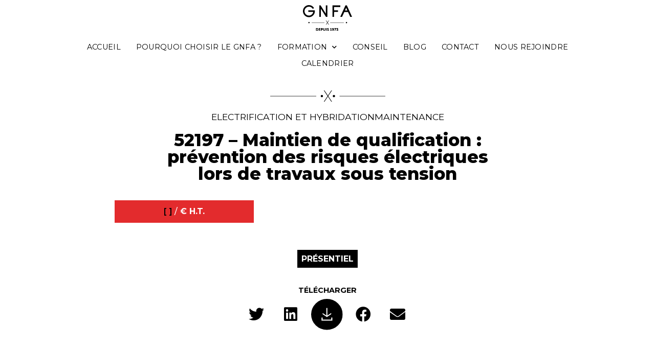

--- FILE ---
content_type: text/html; charset=UTF-8
request_url: https://preprod.gnfa-auto.fr/formation_continue/52197-maintien-de-qualification-prevention-des-risques-electriques-lors-de-travaux-sous-tension/
body_size: 55587
content:
<!DOCTYPE html>
<html lang="fr-FR">
<head> <script type="text/javascript">
var gform;gform||(document.addEventListener("gform_main_scripts_loaded",function(){gform.scriptsLoaded=!0}),window.addEventListener("DOMContentLoaded",function(){gform.domLoaded=!0}),gform={domLoaded:!1,scriptsLoaded:!1,initializeOnLoaded:function(o){gform.domLoaded&&gform.scriptsLoaded?o():!gform.domLoaded&&gform.scriptsLoaded?window.addEventListener("DOMContentLoaded",o):document.addEventListener("gform_main_scripts_loaded",o)},hooks:{action:{},filter:{}},addAction:function(o,n,r,t){gform.addHook("action",o,n,r,t)},addFilter:function(o,n,r,t){gform.addHook("filter",o,n,r,t)},doAction:function(o){gform.doHook("action",o,arguments)},applyFilters:function(o){return gform.doHook("filter",o,arguments)},removeAction:function(o,n){gform.removeHook("action",o,n)},removeFilter:function(o,n,r){gform.removeHook("filter",o,n,r)},addHook:function(o,n,r,t,i){null==gform.hooks[o][n]&&(gform.hooks[o][n]=[]);var e=gform.hooks[o][n];null==i&&(i=n+"_"+e.length),gform.hooks[o][n].push({tag:i,callable:r,priority:t=null==t?10:t})},doHook:function(n,o,r){var t;if(r=Array.prototype.slice.call(r,1),null!=gform.hooks[n][o]&&((o=gform.hooks[n][o]).sort(function(o,n){return o.priority-n.priority}),o.forEach(function(o){"function"!=typeof(t=o.callable)&&(t=window[t]),"action"==n?t.apply(null,r):r[0]=t.apply(null,r)})),"filter"==n)return r[0]},removeHook:function(o,n,t,i){var r;null!=gform.hooks[o][n]&&(r=(r=gform.hooks[o][n]).filter(function(o,n,r){return!!(null!=i&&i!=o.tag||null!=t&&t!=o.priority)}),gform.hooks[o][n]=r)}});
</script>
<meta charset="UTF-8"><script>if(navigator.userAgent.match(/MSIE|Internet Explorer/i)||navigator.userAgent.match(/Trident\/7\..*?rv:11/i)){var href=document.location.href;if(!href.match(/[?&]nowprocket/)){if(href.indexOf("?")==-1){if(href.indexOf("#")==-1){document.location.href=href+"?nowprocket=1"}else{document.location.href=href.replace("#","?nowprocket=1#")}}else{if(href.indexOf("#")==-1){document.location.href=href+"&nowprocket=1"}else{document.location.href=href.replace("#","&nowprocket=1#")}}}}</script><script>class RocketLazyLoadScripts{constructor(){this.v="1.2.3",this.triggerEvents=["keydown","mousedown","mousemove","touchmove","touchstart","touchend","wheel"],this.userEventHandler=this._triggerListener.bind(this),this.touchStartHandler=this._onTouchStart.bind(this),this.touchMoveHandler=this._onTouchMove.bind(this),this.touchEndHandler=this._onTouchEnd.bind(this),this.clickHandler=this._onClick.bind(this),this.interceptedClicks=[],window.addEventListener("pageshow",t=>{this.persisted=t.persisted}),window.addEventListener("DOMContentLoaded",()=>{this._preconnect3rdParties()}),this.delayedScripts={normal:[],async:[],defer:[]},this.trash=[],this.allJQueries=[]}_addUserInteractionListener(t){if(document.hidden){t._triggerListener();return}this.triggerEvents.forEach(e=>window.addEventListener(e,t.userEventHandler,{passive:!0})),window.addEventListener("touchstart",t.touchStartHandler,{passive:!0}),window.addEventListener("mousedown",t.touchStartHandler),document.addEventListener("visibilitychange",t.userEventHandler)}_removeUserInteractionListener(){this.triggerEvents.forEach(t=>window.removeEventListener(t,this.userEventHandler,{passive:!0})),document.removeEventListener("visibilitychange",this.userEventHandler)}_onTouchStart(t){"HTML"!==t.target.tagName&&(window.addEventListener("touchend",this.touchEndHandler),window.addEventListener("mouseup",this.touchEndHandler),window.addEventListener("touchmove",this.touchMoveHandler,{passive:!0}),window.addEventListener("mousemove",this.touchMoveHandler),t.target.addEventListener("click",this.clickHandler),this._renameDOMAttribute(t.target,"onclick","rocket-onclick"),this._pendingClickStarted())}_onTouchMove(t){window.removeEventListener("touchend",this.touchEndHandler),window.removeEventListener("mouseup",this.touchEndHandler),window.removeEventListener("touchmove",this.touchMoveHandler,{passive:!0}),window.removeEventListener("mousemove",this.touchMoveHandler),t.target.removeEventListener("click",this.clickHandler),this._renameDOMAttribute(t.target,"rocket-onclick","onclick"),this._pendingClickFinished()}_onTouchEnd(t){window.removeEventListener("touchend",this.touchEndHandler),window.removeEventListener("mouseup",this.touchEndHandler),window.removeEventListener("touchmove",this.touchMoveHandler,{passive:!0}),window.removeEventListener("mousemove",this.touchMoveHandler)}_onClick(t){t.target.removeEventListener("click",this.clickHandler),this._renameDOMAttribute(t.target,"rocket-onclick","onclick"),this.interceptedClicks.push(t),t.preventDefault(),t.stopPropagation(),t.stopImmediatePropagation(),this._pendingClickFinished()}_replayClicks(){window.removeEventListener("touchstart",this.touchStartHandler,{passive:!0}),window.removeEventListener("mousedown",this.touchStartHandler),this.interceptedClicks.forEach(t=>{t.target.dispatchEvent(new MouseEvent("click",{view:t.view,bubbles:!0,cancelable:!0}))})}_waitForPendingClicks(){return new Promise(t=>{this._isClickPending?this._pendingClickFinished=t:t()})}_pendingClickStarted(){this._isClickPending=!0}_pendingClickFinished(){this._isClickPending=!1}_renameDOMAttribute(t,e,r){t.hasAttribute&&t.hasAttribute(e)&&(event.target.setAttribute(r,event.target.getAttribute(e)),event.target.removeAttribute(e))}_triggerListener(){this._removeUserInteractionListener(this),"loading"===document.readyState?document.addEventListener("DOMContentLoaded",this._loadEverythingNow.bind(this)):this._loadEverythingNow()}_preconnect3rdParties(){let t=[];document.querySelectorAll("script[type=rocketlazyloadscript]").forEach(e=>{if(e.hasAttribute("src")){let r=new URL(e.src).origin;r!==location.origin&&t.push({src:r,crossOrigin:e.crossOrigin||"module"===e.getAttribute("data-rocket-type")})}}),t=[...new Map(t.map(t=>[JSON.stringify(t),t])).values()],this._batchInjectResourceHints(t,"preconnect")}async _loadEverythingNow(){this.lastBreath=Date.now(),this._delayEventListeners(this),this._delayJQueryReady(this),this._handleDocumentWrite(),this._registerAllDelayedScripts(),this._preloadAllScripts(),await this._loadScriptsFromList(this.delayedScripts.normal),await this._loadScriptsFromList(this.delayedScripts.defer),await this._loadScriptsFromList(this.delayedScripts.async);try{await this._triggerDOMContentLoaded(),await this._triggerWindowLoad()}catch(t){console.error(t)}window.dispatchEvent(new Event("rocket-allScriptsLoaded")),this._waitForPendingClicks().then(()=>{this._replayClicks()}),this._emptyTrash()}_registerAllDelayedScripts(){document.querySelectorAll("script[type=rocketlazyloadscript]").forEach(t=>{t.hasAttribute("data-rocket-src")?t.hasAttribute("async")&&!1!==t.async?this.delayedScripts.async.push(t):t.hasAttribute("defer")&&!1!==t.defer||"module"===t.getAttribute("data-rocket-type")?this.delayedScripts.defer.push(t):this.delayedScripts.normal.push(t):this.delayedScripts.normal.push(t)})}async _transformScript(t){return new Promise((await this._littleBreath(),navigator.userAgent.indexOf("Firefox/")>0||""===navigator.vendor)?e=>{let r=document.createElement("script");[...t.attributes].forEach(t=>{let e=t.nodeName;"type"!==e&&("data-rocket-type"===e&&(e="type"),"data-rocket-src"===e&&(e="src"),r.setAttribute(e,t.nodeValue))}),t.text&&(r.text=t.text),r.hasAttribute("src")?(r.addEventListener("load",e),r.addEventListener("error",e)):(r.text=t.text,e());try{t.parentNode.replaceChild(r,t)}catch(i){e()}}:async e=>{function r(){t.setAttribute("data-rocket-status","failed"),e()}try{let i=t.getAttribute("data-rocket-type"),n=t.getAttribute("data-rocket-src");t.text,i?(t.type=i,t.removeAttribute("data-rocket-type")):t.removeAttribute("type"),t.addEventListener("load",function r(){t.setAttribute("data-rocket-status","executed"),e()}),t.addEventListener("error",r),n?(t.removeAttribute("data-rocket-src"),t.src=n):t.src="data:text/javascript;base64,"+window.btoa(unescape(encodeURIComponent(t.text)))}catch(s){r()}})}async _loadScriptsFromList(t){let e=t.shift();return e&&e.isConnected?(await this._transformScript(e),this._loadScriptsFromList(t)):Promise.resolve()}_preloadAllScripts(){this._batchInjectResourceHints([...this.delayedScripts.normal,...this.delayedScripts.defer,...this.delayedScripts.async],"preload")}_batchInjectResourceHints(t,e){var r=document.createDocumentFragment();t.forEach(t=>{let i=t.getAttribute&&t.getAttribute("data-rocket-src")||t.src;if(i){let n=document.createElement("link");n.href=i,n.rel=e,"preconnect"!==e&&(n.as="script"),t.getAttribute&&"module"===t.getAttribute("data-rocket-type")&&(n.crossOrigin=!0),t.crossOrigin&&(n.crossOrigin=t.crossOrigin),t.integrity&&(n.integrity=t.integrity),r.appendChild(n),this.trash.push(n)}}),document.head.appendChild(r)}_delayEventListeners(t){let e={};function r(t,r){!function t(r){!e[r]&&(e[r]={originalFunctions:{add:r.addEventListener,remove:r.removeEventListener},eventsToRewrite:[]},r.addEventListener=function(){arguments[0]=i(arguments[0]),e[r].originalFunctions.add.apply(r,arguments)},r.removeEventListener=function(){arguments[0]=i(arguments[0]),e[r].originalFunctions.remove.apply(r,arguments)});function i(t){return e[r].eventsToRewrite.indexOf(t)>=0?"rocket-"+t:t}}(t),e[t].eventsToRewrite.push(r)}function i(t,e){let r=t[e];Object.defineProperty(t,e,{get:()=>r||function(){},set(i){t["rocket"+e]=r=i}})}r(document,"DOMContentLoaded"),r(window,"DOMContentLoaded"),r(window,"load"),r(window,"pageshow"),r(document,"readystatechange"),i(document,"onreadystatechange"),i(window,"onload"),i(window,"onpageshow")}_delayJQueryReady(t){let e;function r(r){if(r&&r.fn&&!t.allJQueries.includes(r)){r.fn.ready=r.fn.init.prototype.ready=function(e){return t.domReadyFired?e.bind(document)(r):document.addEventListener("rocket-DOMContentLoaded",()=>e.bind(document)(r)),r([])};let i=r.fn.on;r.fn.on=r.fn.init.prototype.on=function(){if(this[0]===window){function t(t){return t.split(" ").map(t=>"load"===t||0===t.indexOf("load.")?"rocket-jquery-load":t).join(" ")}"string"==typeof arguments[0]||arguments[0]instanceof String?arguments[0]=t(arguments[0]):"object"==typeof arguments[0]&&Object.keys(arguments[0]).forEach(e=>{let r=arguments[0][e];delete arguments[0][e],arguments[0][t(e)]=r})}return i.apply(this,arguments),this},t.allJQueries.push(r)}e=r}r(window.jQuery),Object.defineProperty(window,"jQuery",{get:()=>e,set(t){r(t)}})}async _triggerDOMContentLoaded(){this.domReadyFired=!0,await this._littleBreath(),document.dispatchEvent(new Event("rocket-DOMContentLoaded")),await this._littleBreath(),window.dispatchEvent(new Event("rocket-DOMContentLoaded")),await this._littleBreath(),document.dispatchEvent(new Event("rocket-readystatechange")),await this._littleBreath(),document.rocketonreadystatechange&&document.rocketonreadystatechange()}async _triggerWindowLoad(){await this._littleBreath(),window.dispatchEvent(new Event("rocket-load")),await this._littleBreath(),window.rocketonload&&window.rocketonload(),await this._littleBreath(),this.allJQueries.forEach(t=>t(window).trigger("rocket-jquery-load")),await this._littleBreath();let t=new Event("rocket-pageshow");t.persisted=this.persisted,window.dispatchEvent(t),await this._littleBreath(),window.rocketonpageshow&&window.rocketonpageshow({persisted:this.persisted})}_handleDocumentWrite(){let t=new Map;document.write=document.writeln=function(e){let r=document.currentScript;r||console.error("WPRocket unable to document.write this: "+e);let i=document.createRange(),n=r.parentElement,s=t.get(r);void 0===s&&(s=r.nextSibling,t.set(r,s));let a=document.createDocumentFragment();i.setStart(a,0),a.appendChild(i.createContextualFragment(e)),n.insertBefore(a,s)}}async _littleBreath(){Date.now()-this.lastBreath>45&&(await this._requestAnimFrame(),this.lastBreath=Date.now())}async _requestAnimFrame(){return document.hidden?new Promise(t=>setTimeout(t)):new Promise(t=>requestAnimationFrame(t))}_emptyTrash(){this.trash.forEach(t=>t.remove())}static run(){let t=new RocketLazyLoadScripts;t._addUserInteractionListener(t)}}RocketLazyLoadScripts.run();</script>
	
	<meta name="viewport" content="width=device-width, initial-scale=1.0, viewport-fit=cover" />		<meta name='robots' content='noindex, nofollow' />

<!-- Google Tag Manager for WordPress by gtm4wp.com -->
<script data-cfasync="false" data-pagespeed-no-defer>
	var gtm4wp_datalayer_name = "dataLayer";
	var dataLayer = dataLayer || [];
</script>
<!-- End Google Tag Manager for WordPress by gtm4wp.com -->
	<!-- This site is optimized with the Yoast SEO plugin v21.3 - https://yoast.com/wordpress/plugins/seo/ -->
	<title>52197 - Maintien de qualification : prévention des risques électriques lors de travaux sous tension | GNFA</title><link rel="preload" as="style" href="https://fonts.googleapis.com/css?family=Roboto%3A100%2C100italic%2C200%2C200italic%2C300%2C300italic%2C400%2C400italic%2C500%2C500italic%2C600%2C600italic%2C700%2C700italic%2C800%2C800italic%2C900%2C900italic%7CRoboto%20Slab%3A100%2C100italic%2C200%2C200italic%2C300%2C300italic%2C400%2C400italic%2C500%2C500italic%2C600%2C600italic%2C700%2C700italic%2C800%2C800italic%2C900%2C900italic%7CMontserrat%3A100%2C100italic%2C200%2C200italic%2C300%2C300italic%2C400%2C400italic%2C500%2C500italic%2C600%2C600italic%2C700%2C700italic%2C800%2C800italic%2C900%2C900italic&#038;display=swap" /><link rel="stylesheet" href="https://fonts.googleapis.com/css?family=Roboto%3A100%2C100italic%2C200%2C200italic%2C300%2C300italic%2C400%2C400italic%2C500%2C500italic%2C600%2C600italic%2C700%2C700italic%2C800%2C800italic%2C900%2C900italic%7CRoboto%20Slab%3A100%2C100italic%2C200%2C200italic%2C300%2C300italic%2C400%2C400italic%2C500%2C500italic%2C600%2C600italic%2C700%2C700italic%2C800%2C800italic%2C900%2C900italic%7CMontserrat%3A100%2C100italic%2C200%2C200italic%2C300%2C300italic%2C400%2C400italic%2C500%2C500italic%2C600%2C600italic%2C700%2C700italic%2C800%2C800italic%2C900%2C900italic&#038;display=swap" media="print" onload="this.media='all'" /><noscript><link rel="stylesheet" href="https://fonts.googleapis.com/css?family=Roboto%3A100%2C100italic%2C200%2C200italic%2C300%2C300italic%2C400%2C400italic%2C500%2C500italic%2C600%2C600italic%2C700%2C700italic%2C800%2C800italic%2C900%2C900italic%7CRoboto%20Slab%3A100%2C100italic%2C200%2C200italic%2C300%2C300italic%2C400%2C400italic%2C500%2C500italic%2C600%2C600italic%2C700%2C700italic%2C800%2C800italic%2C900%2C900italic%7CMontserrat%3A100%2C100italic%2C200%2C200italic%2C300%2C300italic%2C400%2C400italic%2C500%2C500italic%2C600%2C600italic%2C700%2C700italic%2C800%2C800italic%2C900%2C900italic&#038;display=swap" /></noscript><style id="rocket-critical-css">ul{box-sizing:border-box}:root{--wp--preset--font-size--normal:16px;--wp--preset--font-size--huge:42px}.screen-reader-text{clip:rect(1px,1px,1px,1px);word-wrap:normal!important;border:0;-webkit-clip-path:inset(50%);clip-path:inset(50%);height:1px;margin:-1px;overflow:hidden;padding:0;position:absolute;width:1px}:root{--map-dialog-top:0px}:focus{outline:0}html{line-height:1.15;-webkit-text-size-adjust:100%}body{margin:0}h1{font-size:2em;margin:0.67em 0}a{background-color:transparent}strong{font-weight:bolder}img{border-style:none}input,select,textarea{font-family:inherit;font-size:100%;line-height:1.15;margin:0}input{overflow:visible}select{text-transform:none}[type="submit"]{-webkit-appearance:button}[type="submit"]::-moz-focus-inner{border-style:none;padding:0}[type="submit"]:-moz-focusring{outline:1px dotted ButtonText}textarea{overflow:auto}::-webkit-file-upload-button{-webkit-appearance:button;font:inherit}body,input,select,textarea{color:#404040;font-family:sans-serif;font-size:16px;font-size:1rem;line-height:1.5}h1,h2,h3{clear:both}p{margin-bottom:1.5em}i{font-style:italic}html{box-sizing:border-box}*,*:before,*:after{box-sizing:inherit}body{background:#fff}ul{margin:0 0 1.5em 3em}ul{list-style:disc}li>ul{margin-bottom:0;margin-left:1.5em}img{height:auto;max-width:100%}table{margin:0 0 1.5em;width:100%}input[type="submit"]{border:1px solid;border-color:#ccc #ccc #bbb;border-radius:3px;background:#e6e6e6;color:rgba(0,0,0,0.8);font-size:12px;font-size:0.75rem;line-height:1;padding:.6em 1em .4em}input[type="text"],textarea{color:#666;border:1px solid #ccc;border-radius:3px;padding:3px}select{border:1px solid #ccc}textarea{width:100%}a{color:royalblue}a:visited{color:purple}.screen-reader-text{border:0;clip:rect(1px,1px,1px,1px);clip-path:inset(50%);height:1px;margin:-1px;overflow:hidden;padding:0;position:absolute!important;width:1px;word-wrap:normal!important}iframe{max-width:100%}@font-face{font-display:swap;font-family:eicons;src:url(https://preprod.gnfa-auto.fr/wp-content/plugins/elementor/assets/lib/eicons/fonts/eicons.eot?5.23.0);src:url(https://preprod.gnfa-auto.fr/wp-content/plugins/elementor/assets/lib/eicons/fonts/eicons.eot?5.23.0#iefix) format("embedded-opentype"),url(https://preprod.gnfa-auto.fr/wp-content/plugins/elementor/assets/lib/eicons/fonts/eicons.woff2?5.23.0) format("woff2"),url(https://preprod.gnfa-auto.fr/wp-content/plugins/elementor/assets/lib/eicons/fonts/eicons.woff?5.23.0) format("woff"),url(https://preprod.gnfa-auto.fr/wp-content/plugins/elementor/assets/lib/eicons/fonts/eicons.ttf?5.23.0) format("truetype"),url(https://preprod.gnfa-auto.fr/wp-content/plugins/elementor/assets/lib/eicons/fonts/eicons.svg?5.23.0#eicon) format("svg");font-weight:400;font-style:normal}[class*=" eicon-"]{display:inline-block;font-family:eicons;font-size:inherit;font-weight:400;font-style:normal;font-variant:normal;line-height:1;text-rendering:auto;-webkit-font-smoothing:antialiased;-moz-osx-font-smoothing:grayscale}.eicon-menu-bar:before{content:"\e816"}.eicon-close:before{content:"\e87f"}.elementor-screen-only,.screen-reader-text,.screen-reader-text span{position:absolute;top:-10000em;width:1px;height:1px;margin:-1px;padding:0;overflow:hidden;clip:rect(0,0,0,0);border:0}.elementor *,.elementor :after,.elementor :before{box-sizing:border-box}.elementor a{box-shadow:none;text-decoration:none}.elementor img{height:auto;max-width:100%;border:none;border-radius:0;box-shadow:none}.elementor iframe{max-width:100%;width:100%;margin:0;line-height:1;border:none}.elementor-widget-wrap>.elementor-element.elementor-absolute{position:absolute}.elementor-element{--flex-direction:initial;--flex-wrap:initial;--justify-content:initial;--align-items:initial;--align-content:initial;--gap:initial;--flex-basis:initial;--flex-grow:initial;--flex-shrink:initial;--order:initial;--align-self:initial;flex-basis:var(--flex-basis);flex-grow:var(--flex-grow);flex-shrink:var(--flex-shrink);order:var(--order);align-self:var(--align-self)}.elementor-element.elementor-absolute{z-index:1}.elementor-align-center{text-align:center}.elementor-align-center .elementor-button{width:auto}.elementor-align-right{text-align:right}.elementor-align-right .elementor-button{width:auto}:root{--page-title-display:block}.elementor-section{position:relative}.elementor-section .elementor-container{display:flex;margin-right:auto;margin-left:auto;position:relative}@media (max-width:1024px){.elementor-section .elementor-container{flex-wrap:wrap}}.elementor-section.elementor-section-boxed>.elementor-container{max-width:1140px}.elementor-widget-wrap{position:relative;width:100%;flex-wrap:wrap;align-content:flex-start}.elementor:not(.elementor-bc-flex-widget) .elementor-widget-wrap{display:flex}.elementor-widget-wrap>.elementor-element{width:100%}.elementor-widget{position:relative}.elementor-widget:not(:last-child){margin-bottom:20px}.elementor-column{position:relative;min-height:1px;display:flex}.elementor-column-gap-narrow>.elementor-column>.elementor-element-populated{padding:5px}.elementor-column-gap-default>.elementor-column>.elementor-element-populated{padding:10px}.elementor-inner-section .elementor-column-gap-no .elementor-element-populated{padding:0}@media (min-width:768px){.elementor-column.elementor-col-25{width:25%}.elementor-column.elementor-col-33{width:33.333%}.elementor-column.elementor-col-50{width:50%}.elementor-column.elementor-col-66{width:66.666%}.elementor-column.elementor-col-100{width:100%}}@media (max-width:767px){.elementor-column{width:100%}}.elementor-grid{display:grid;grid-column-gap:var(--grid-column-gap);grid-row-gap:var(--grid-row-gap)}.elementor-grid .elementor-grid-item{min-width:0}.elementor-grid-0 .elementor-grid{display:inline-block;width:100%;word-spacing:var(--grid-column-gap);margin-bottom:calc(-1 * var(--grid-row-gap))}.elementor-grid-0 .elementor-grid .elementor-grid-item{display:inline-block;margin-bottom:var(--grid-row-gap);word-break:break-word}.elementor-button{display:inline-block;line-height:1;background-color:#69727d;font-size:15px;padding:12px 24px;border-radius:3px;color:#fff;fill:#fff;text-align:center}.elementor-button:visited{color:#fff}.elementor-button-content-wrapper{display:flex;justify-content:center}.elementor-button-text{flex-grow:1;order:10;display:inline-block}.elementor-button span{text-decoration:inherit}.elementor-icon{display:inline-block;line-height:1;color:#69727d;font-size:50px;text-align:center}.elementor-icon i{width:1em;height:1em;position:relative;display:block}.elementor-icon i:before{position:absolute;left:50%;transform:translateX(-50%)}.elementor-shape-circle .elementor-icon{border-radius:50%}.elementor-element{--swiper-theme-color:#000;--swiper-navigation-size:44px;--swiper-pagination-bullet-size:6px;--swiper-pagination-bullet-horizontal-gap:6px}@media (max-width:767px){.elementor .elementor-hidden-phone{display:none}}@media (min-width:768px) and (max-width:1024px){.elementor .elementor-hidden-tablet{display:none}}@media (min-width:1025px) and (max-width:99999px){.elementor .elementor-hidden-desktop{display:none}}.elementor-heading-title{padding:0;margin:0;line-height:1}.elementor-widget-image{text-align:center}.elementor-widget-image a{display:inline-block}.elementor-widget-image a img[src$=".svg"]{width:48px}.elementor-widget-image img{vertical-align:middle;display:inline-block}.elementor-widget-social-icons.elementor-grid-0 .elementor-widget-container{line-height:1;font-size:0}.elementor-widget-social-icons .elementor-grid{grid-column-gap:var(--grid-column-gap,5px);grid-row-gap:var(--grid-row-gap,5px);grid-template-columns:var(--grid-template-columns);justify-content:var(--justify-content,center);justify-items:var(--justify-content,center)}.elementor-icon.elementor-social-icon{font-size:var(--icon-size,25px);line-height:var(--icon-size,25px);width:calc(var(--icon-size, 25px) + (2 * var(--icon-padding, .5em)));height:calc(var(--icon-size, 25px) + (2 * var(--icon-padding, .5em)))}.elementor-social-icon{--e-social-icon-icon-color:#fff;display:inline-flex;background-color:#69727d;align-items:center;justify-content:center;text-align:center}.elementor-social-icon i{color:var(--e-social-icon-icon-color)}.elementor-social-icon:last-child{margin:0}.elementor-social-icon-facebook{background-color:#3b5998}.elementor-social-icon-linkedin{background-color:#0077b5}.elementor-social-icon-twitter{background-color:#1da1f2}.elementor-social-icon-youtube{background-color:#cd201f}.elementor-shape-circle .elementor-icon.elementor-social-icon{border-radius:50%}.elementor-kit-183{--e-global-color-primary:#6EC1E4;--e-global-color-secondary:#54595F;--e-global-color-text:#7A7A7A;--e-global-color-accent:#61CE70;--e-global-typography-primary-font-family:"Roboto";--e-global-typography-primary-font-weight:600;--e-global-typography-secondary-font-family:"Roboto Slab";--e-global-typography-secondary-font-weight:400;--e-global-typography-text-font-family:"Roboto";--e-global-typography-text-font-weight:400;--e-global-typography-accent-font-family:"Roboto";--e-global-typography-accent-font-weight:500}.elementor-section.elementor-section-boxed>.elementor-container{max-width:1140px}.elementor-widget:not(:last-child){margin-block-end:20px}.elementor-element{--widgets-spacing:20px 20px}@media (max-width:1024px){.elementor-section.elementor-section-boxed>.elementor-container{max-width:1024px}}@media (max-width:767px){.elementor-section.elementor-section-boxed>.elementor-container{max-width:767px}}.elementor-location-header:before{content:"";display:table;clear:both}[data-elementor-type=popup]:not(.elementor-edit-area){display:none}.elementor-share-buttons--color-custom.elementor-share-buttons--skin-minimal .elementor-share-btn{color:var(--e-share-buttons-primary-color,#ea4335);border-color:var(--e-share-buttons-primary-color,#ea4335)}.elementor-share-buttons--color-custom.elementor-share-buttons--skin-minimal .elementor-share-btn__icon{background-color:var(--e-share-buttons-primary-color,#ea4335);color:var(--e-share-buttons-secondary-color,#fff)}.elementor-share-buttons--skin-minimal.elementor-share-buttons--shape-circle .elementor-share-btn__icon{border-radius:99.9em}.elementor-share-buttons--view-icon .elementor-share-btn{justify-content:center}.elementor-share-buttons--view-icon .elementor-share-btn__icon{flex-grow:1;justify-content:center}.elementor-share-buttons--shape-circle .elementor-share-btn{border-radius:99.9em}.elementor-share-btn{overflow:hidden;font-size:10px;display:flex;align-items:center;justify-content:flex-start;height:4.5em}.elementor-share-btn__icon{display:flex;align-self:stretch;justify-content:center;align-items:center;width:4.5em;position:relative}.elementor-share-btn__icon i{font-size:var(--e-share-buttons-icon-size,1.7em)}.elementor-widget-share-buttons{text-align:var(--alignment,inherit);-moz-text-align-last:var(--alignment,inherit);text-align-last:var(--alignment,inherit)}.elementor-widget-share-buttons.elementor-grid-0 .elementor-widget-container{font-size:0}.elementor-item:after,.elementor-item:before{display:block;position:absolute}.elementor-item:not(:hover):not(:focus):not(.elementor-item-active):not(.highlighted):after,.elementor-item:not(:hover):not(:focus):not(.elementor-item-active):not(.highlighted):before{opacity:0}.elementor-nav-menu--main .elementor-nav-menu a{padding:13px 20px}.elementor-nav-menu--main .elementor-nav-menu ul{position:absolute;width:12em;border-width:0;border-style:solid;padding:0}.elementor-nav-menu--layout-horizontal{display:flex}.elementor-nav-menu--layout-horizontal .elementor-nav-menu{display:flex;flex-wrap:wrap}.elementor-nav-menu--layout-horizontal .elementor-nav-menu a{white-space:nowrap;flex-grow:1}.elementor-nav-menu--layout-horizontal .elementor-nav-menu>li{display:flex}.elementor-nav-menu--layout-horizontal .elementor-nav-menu>li ul{top:100%!important}.elementor-nav-menu--layout-horizontal .elementor-nav-menu>li:not(:first-child)>a{-webkit-margin-start:var(--e-nav-menu-horizontal-menu-item-margin);margin-inline-start:var(--e-nav-menu-horizontal-menu-item-margin)}.elementor-nav-menu--layout-horizontal .elementor-nav-menu>li:not(:first-child)>ul{left:var(--e-nav-menu-horizontal-menu-item-margin)!important}.elementor-nav-menu--layout-horizontal .elementor-nav-menu>li:not(:last-child)>a{-webkit-margin-end:var(--e-nav-menu-horizontal-menu-item-margin);margin-inline-end:var(--e-nav-menu-horizontal-menu-item-margin)}.elementor-nav-menu--layout-horizontal .elementor-nav-menu>li:not(:last-child):after{content:var(--e-nav-menu-divider-content,none);height:var(--e-nav-menu-divider-height,35%);border-left:var(--e-nav-menu-divider-width,2px) var(--e-nav-menu-divider-style,solid) var(--e-nav-menu-divider-color,#000);border-bottom-color:var(--e-nav-menu-divider-color,#000);border-right-color:var(--e-nav-menu-divider-color,#000);border-top-color:var(--e-nav-menu-divider-color,#000);align-self:center}.elementor-nav-menu__align-center .elementor-nav-menu{margin-left:auto;margin-right:auto;justify-content:center}.elementor-nav-menu__align-center .elementor-nav-menu--layout-vertical>ul>li>a{justify-content:center}.elementor-widget-nav-menu .elementor-widget-container{display:flex;flex-direction:column}.elementor-nav-menu{position:relative;z-index:2}.elementor-nav-menu:after{content:" ";display:block;height:0;font:0/0 serif;clear:both;visibility:hidden;overflow:hidden}.elementor-nav-menu,.elementor-nav-menu li,.elementor-nav-menu ul{display:block;list-style:none;margin:0;padding:0;line-height:normal}.elementor-nav-menu ul{display:none}.elementor-nav-menu a,.elementor-nav-menu li{position:relative}.elementor-nav-menu li{border-width:0}.elementor-nav-menu a{display:flex;align-items:center}.elementor-nav-menu a{padding:10px 20px;line-height:20px}.elementor-menu-toggle{display:flex;align-items:center;justify-content:center;font-size:var(--nav-menu-icon-size,22px);padding:.25em;border:0 solid;border-radius:3px;background-color:rgba(0,0,0,.05);color:#33373d}.elementor-menu-toggle:not(.elementor-active) .elementor-menu-toggle__icon--close{display:none}.elementor-nav-menu--dropdown{background-color:#fff;font-size:13px}.elementor-nav-menu--dropdown-none .elementor-nav-menu--dropdown{display:none}.elementor-nav-menu--dropdown.elementor-nav-menu__container{margin-top:10px;transform-origin:top;overflow-y:auto;overflow-x:hidden}.elementor-nav-menu--dropdown.elementor-nav-menu__container .elementor-sub-item{font-size:.85em}.elementor-nav-menu--dropdown a{color:#33373d}ul.elementor-nav-menu--dropdown a{text-shadow:none;border-left:8px solid transparent}.elementor-nav-menu--toggle{--menu-height:100vh}.elementor-nav-menu--toggle .elementor-menu-toggle:not(.elementor-active)+.elementor-nav-menu__container{transform:scaleY(0);max-height:0;overflow:hidden}.elementor-nav-menu--stretch .elementor-nav-menu__container.elementor-nav-menu--dropdown{position:absolute;z-index:9997}@media (max-width:767px){.elementor-nav-menu--dropdown-mobile .elementor-nav-menu--main{display:none}}@media (min-width:768px){.elementor-nav-menu--dropdown-mobile .elementor-menu-toggle,.elementor-nav-menu--dropdown-mobile .elementor-nav-menu--dropdown{display:none}.elementor-nav-menu--dropdown-mobile nav.elementor-nav-menu--dropdown.elementor-nav-menu__container{overflow-y:hidden}}.fab,.fas{-moz-osx-font-smoothing:grayscale;-webkit-font-smoothing:antialiased;display:inline-block;font-style:normal;font-variant:normal;text-rendering:auto;line-height:1}.fa-envelope:before{content:"\f0e0"}.fa-facebook:before{content:"\f09a"}.fa-linkedin:before{content:"\f08c"}.fa-twitter:before{content:"\f099"}.fa-youtube:before{content:"\f167"}@font-face{font-family:"Font Awesome 5 Brands";font-style:normal;font-weight:400;font-display:swap;src:url(https://preprod.gnfa-auto.fr/wp-content/plugins/elementor/assets/lib/font-awesome/webfonts/fa-brands-400.eot);src:url(https://preprod.gnfa-auto.fr/wp-content/plugins/elementor/assets/lib/font-awesome/webfonts/fa-brands-400.eot?#iefix) format("embedded-opentype"),url(https://preprod.gnfa-auto.fr/wp-content/plugins/elementor/assets/lib/font-awesome/webfonts/fa-brands-400.woff2) format("woff2"),url(https://preprod.gnfa-auto.fr/wp-content/plugins/elementor/assets/lib/font-awesome/webfonts/fa-brands-400.woff) format("woff"),url(https://preprod.gnfa-auto.fr/wp-content/plugins/elementor/assets/lib/font-awesome/webfonts/fa-brands-400.ttf) format("truetype"),url(https://preprod.gnfa-auto.fr/wp-content/plugins/elementor/assets/lib/font-awesome/webfonts/fa-brands-400.svg#fontawesome) format("svg")}.fab{font-family:"Font Awesome 5 Brands"}@font-face{font-family:"Font Awesome 5 Free";font-style:normal;font-weight:400;font-display:swap;src:url(https://preprod.gnfa-auto.fr/wp-content/plugins/elementor/assets/lib/font-awesome/webfonts/fa-regular-400.eot);src:url(https://preprod.gnfa-auto.fr/wp-content/plugins/elementor/assets/lib/font-awesome/webfonts/fa-regular-400.eot?#iefix) format("embedded-opentype"),url(https://preprod.gnfa-auto.fr/wp-content/plugins/elementor/assets/lib/font-awesome/webfonts/fa-regular-400.woff2) format("woff2"),url(https://preprod.gnfa-auto.fr/wp-content/plugins/elementor/assets/lib/font-awesome/webfonts/fa-regular-400.woff) format("woff"),url(https://preprod.gnfa-auto.fr/wp-content/plugins/elementor/assets/lib/font-awesome/webfonts/fa-regular-400.ttf) format("truetype"),url(https://preprod.gnfa-auto.fr/wp-content/plugins/elementor/assets/lib/font-awesome/webfonts/fa-regular-400.svg#fontawesome) format("svg")}.fab{font-weight:400}@font-face{font-family:"Font Awesome 5 Free";font-style:normal;font-weight:900;font-display:swap;src:url(https://preprod.gnfa-auto.fr/wp-content/plugins/elementor/assets/lib/font-awesome/webfonts/fa-solid-900.eot);src:url(https://preprod.gnfa-auto.fr/wp-content/plugins/elementor/assets/lib/font-awesome/webfonts/fa-solid-900.eot?#iefix) format("embedded-opentype"),url(https://preprod.gnfa-auto.fr/wp-content/plugins/elementor/assets/lib/font-awesome/webfonts/fa-solid-900.woff2) format("woff2"),url(https://preprod.gnfa-auto.fr/wp-content/plugins/elementor/assets/lib/font-awesome/webfonts/fa-solid-900.woff) format("woff"),url(https://preprod.gnfa-auto.fr/wp-content/plugins/elementor/assets/lib/font-awesome/webfonts/fa-solid-900.ttf) format("truetype"),url(https://preprod.gnfa-auto.fr/wp-content/plugins/elementor/assets/lib/font-awesome/webfonts/fa-solid-900.svg#fontawesome) format("svg")}.fas{font-family:"Font Awesome 5 Free"}.fas{font-weight:900}.elementor-widget-heading .elementor-heading-title{color:var(--e-global-color-primary);font-family:var(--e-global-typography-primary-font-family),Sans-serif;font-weight:var(--e-global-typography-primary-font-weight)}.elementor-widget-text-editor{color:var(--e-global-color-text);font-family:var(--e-global-typography-text-font-family),Sans-serif;font-weight:var(--e-global-typography-text-font-weight)}.elementor-widget-button .elementor-button{font-family:var(--e-global-typography-accent-font-family),Sans-serif;font-weight:var(--e-global-typography-accent-font-weight);background-color:var(--e-global-color-accent)}.elementor-widget-ae-acf-repeater li{color:var(--e-global-color-text)}.elementor-widget-nav-menu .elementor-nav-menu .elementor-item{font-family:var(--e-global-typography-primary-font-family),Sans-serif;font-weight:var(--e-global-typography-primary-font-weight)}.elementor-widget-nav-menu .elementor-nav-menu--main .elementor-item{color:var(--e-global-color-text);fill:var(--e-global-color-text)}.elementor-widget-nav-menu .elementor-nav-menu--main:not(.e--pointer-framed) .elementor-item:before,.elementor-widget-nav-menu .elementor-nav-menu--main:not(.e--pointer-framed) .elementor-item:after{background-color:var(--e-global-color-accent)}.elementor-widget-nav-menu{--e-nav-menu-divider-color:var( --e-global-color-text )}.elementor-widget-nav-menu .elementor-nav-menu--dropdown .elementor-item,.elementor-widget-nav-menu .elementor-nav-menu--dropdown .elementor-sub-item{font-family:var(--e-global-typography-accent-font-family),Sans-serif;font-weight:var(--e-global-typography-accent-font-weight)}.elementor-7 .elementor-element.elementor-element-ec9c9a3:not(.elementor-motion-effects-element-type-background){background-color:#FFFFFF}.elementor-7 .elementor-element.elementor-element-ec9c9a3{padding:0rem 8rem 0rem 8rem}.elementor-7 .elementor-element.elementor-element-722860d img{width:7.5vw}.elementor-7 .elementor-element.elementor-element-b799045 .elementor-button{font-family:"Montserrat",Sans-serif;font-size:0.8em;font-weight:500;text-transform:uppercase;line-height:1.1em;letter-spacing:0.3px;background-color:#FFFFFF;border-radius:30px 30px 30px 30px}.elementor-7 .elementor-element.elementor-element-b799045>.elementor-widget-container{margin:-3rem 0rem 0rem 0rem}.elementor-7 .elementor-element.elementor-element-701a162 .elementor-menu-toggle{margin:0 auto}.elementor-7 .elementor-element.elementor-element-701a162 .elementor-nav-menu .elementor-item{font-family:"Montserrat",Sans-serif;font-size:0.9em;font-weight:400;text-transform:uppercase;letter-spacing:0.3px}.elementor-7 .elementor-element.elementor-element-701a162 .elementor-nav-menu--main .elementor-item{color:#000000;fill:#000000;padding-left:15px;padding-right:15px;padding-top:6px;padding-bottom:6px}.elementor-7 .elementor-element.elementor-element-701a162{--e-nav-menu-horizontal-menu-item-margin:calc( 0px / 2 )}.elementor-7 .elementor-element.elementor-element-701a162 .elementor-nav-menu--dropdown a,.elementor-7 .elementor-element.elementor-element-701a162 .elementor-menu-toggle{color:#000000}.elementor-7 .elementor-element.elementor-element-701a162 .elementor-nav-menu--dropdown{background-color:#FFFFFF}.elementor-7 .elementor-element.elementor-element-701a162 .elementor-nav-menu--dropdown .elementor-item,.elementor-7 .elementor-element.elementor-element-701a162 .elementor-nav-menu--dropdown .elementor-sub-item{font-family:"Montserrat",Sans-serif;font-size:0.9em;font-weight:400;text-transform:uppercase}.elementor-7 .elementor-element.elementor-element-701a162 .elementor-nav-menu--main .elementor-nav-menu--dropdown,.elementor-7 .elementor-element.elementor-element-701a162 .elementor-nav-menu__container.elementor-nav-menu--dropdown{box-shadow:0px 0px 10px -6px rgba(0,0,0,0.5)}.elementor-7 .elementor-element.elementor-element-701a162 .elementor-nav-menu--dropdown a{padding-left:10px;padding-right:10px;padding-top:6px;padding-bottom:6px}.elementor-7 .elementor-element.elementor-element-701a162>.elementor-widget-container{margin:-1.5rem 0rem 0rem 0rem;padding:0px 0px 0px 0px}.elementor-7 .elementor-element.elementor-element-0db21a0:not(.elementor-motion-effects-element-type-background){background-color:#FFFFFF}.elementor-7 .elementor-element.elementor-element-0db21a0{padding:0rem 8rem 0rem 8rem}.elementor-7 .elementor-element.elementor-element-3a536df img{width:7.5vw}.elementor-7 .elementor-element.elementor-element-c75c2a7 .elementor-menu-toggle{margin:0 auto;background-color:#FFFFFF}.elementor-7 .elementor-element.elementor-element-c75c2a7 .elementor-nav-menu .elementor-item{font-family:"Montserrat",Sans-serif;font-size:0.9em;font-weight:400;text-transform:uppercase;letter-spacing:0.3px}.elementor-7 .elementor-element.elementor-element-c75c2a7 .elementor-nav-menu--main .elementor-item{color:#000000;fill:#000000;padding-left:15px;padding-right:15px;padding-top:6px;padding-bottom:6px}.elementor-7 .elementor-element.elementor-element-c75c2a7{--e-nav-menu-horizontal-menu-item-margin:calc( 0px / 2 )}.elementor-7 .elementor-element.elementor-element-c75c2a7 .elementor-nav-menu--dropdown a,.elementor-7 .elementor-element.elementor-element-c75c2a7 .elementor-menu-toggle{color:#000000}.elementor-7 .elementor-element.elementor-element-c75c2a7 .elementor-nav-menu--dropdown{background-color:#FFFFFF}.elementor-7 .elementor-element.elementor-element-c75c2a7 .elementor-nav-menu--dropdown .elementor-item,.elementor-7 .elementor-element.elementor-element-c75c2a7 .elementor-nav-menu--dropdown .elementor-sub-item{font-family:"Montserrat",Sans-serif;font-size:0.8em;font-weight:400;text-transform:uppercase}.elementor-7 .elementor-element.elementor-element-c75c2a7 .elementor-nav-menu--main .elementor-nav-menu--dropdown,.elementor-7 .elementor-element.elementor-element-c75c2a7 .elementor-nav-menu__container.elementor-nav-menu--dropdown{box-shadow:0px 0px 10px -6px rgba(0,0,0,0.5)}.elementor-7 .elementor-element.elementor-element-c75c2a7 .elementor-nav-menu--dropdown a{padding-left:10px;padding-right:10px;padding-top:6px;padding-bottom:6px}.elementor-7 .elementor-element.elementor-element-c75c2a7 div.elementor-menu-toggle{color:#000000}.elementor-7 .elementor-element.elementor-element-c75c2a7>.elementor-widget-container{margin:-1.5rem 0rem 0rem 0rem;padding:0px 0px 0px 0px}@media (max-width:1024px){.elementor-7 .elementor-element.elementor-element-ec9c9a3{padding:0px 0px 0px 0px}.elementor-7 .elementor-element.elementor-element-701a162 .elementor-nav-menu .elementor-item{font-size:0.8em}.elementor-7 .elementor-element.elementor-element-701a162 .elementor-nav-menu--main .elementor-item{padding-left:9px;padding-right:9px}.elementor-7 .elementor-element.elementor-element-701a162{--e-nav-menu-horizontal-menu-item-margin:calc( 0px / 2 )}.elementor-7 .elementor-element.elementor-element-0db21a0{padding:0px 0px 0px 0px}.elementor-7 .elementor-element.elementor-element-c75c2a7 .elementor-nav-menu .elementor-item{font-size:0.8em}.elementor-7 .elementor-element.elementor-element-c75c2a7 .elementor-nav-menu--main .elementor-item{padding-left:9px;padding-right:9px}.elementor-7 .elementor-element.elementor-element-c75c2a7{--e-nav-menu-horizontal-menu-item-margin:calc( 0px / 2 )}}@media (max-width:767px){.elementor-7 .elementor-element.elementor-element-ce5dbe5{width:70%}.elementor-7 .elementor-element.elementor-element-ce5dbe5.elementor-column.elementor-element[data-element_type="column"]>.elementor-widget-wrap.elementor-element-populated{align-content:center;align-items:center}.elementor-7 .elementor-element.elementor-element-3a536df{text-align:left}.elementor-7 .elementor-element.elementor-element-3a536df img{width:50%}.elementor-7 .elementor-element.elementor-element-0d09f69{width:30%}.elementor-7 .elementor-element.elementor-element-0d09f69.elementor-column.elementor-element[data-element_type="column"]>.elementor-widget-wrap.elementor-element-populated{align-content:center;align-items:center}.elementor-7 .elementor-element.elementor-element-c75c2a7 .elementor-nav-menu .elementor-item{font-size:1em}.elementor-7 .elementor-element.elementor-element-c75c2a7 .elementor-nav-menu--dropdown a{padding-top:13px;padding-bottom:13px}.elementor-7 .elementor-element.elementor-element-c75c2a7>.elementor-widget-container{margin:0px 0px 0px 0px;padding:0px 0px 0px 0px}}.elementor-7 .elementor-element.elementor-element-b799045 a{width:12em}.elementor-11 .elementor-element.elementor-element-88ee6a8 img{width:100%}.elementor-11 .elementor-element.elementor-element-446c7d8{--grid-template-columns:repeat(0, auto);--icon-size:30px;--grid-column-gap:5px;--grid-row-gap:0px}.elementor-11 .elementor-element.elementor-element-446c7d8 .elementor-widget-container{text-align:right}.elementor-11 .elementor-element.elementor-element-446c7d8 .elementor-social-icon{background-color:#FFFFFF}.elementor-11 .elementor-element.elementor-element-446c7d8 .elementor-social-icon i{color:#000000}.elementor-11 .elementor-element.elementor-element-bab21ce .elementor-menu-toggle{margin:0 auto}.elementor-11 .elementor-element.elementor-element-bab21ce .elementor-nav-menu .elementor-item{font-family:"Montserrat",Sans-serif;font-size:0.8em;font-weight:400;text-transform:uppercase;letter-spacing:0.3px}.elementor-11 .elementor-element.elementor-element-40f1dd9:not(.elementor-motion-effects-element-type-background){background-color:#000000}.elementor-11 .elementor-element.elementor-element-40f1dd9{padding:1rem 1rem 1rem 1rem}.elementor-11 .elementor-element.elementor-element-8fc12fa.elementor-column.elementor-element[data-element_type="column"]>.elementor-widget-wrap.elementor-element-populated{align-content:center;align-items:center}.elementor-11 .elementor-element.elementor-element-aa643e7 .elementor-nav-menu .elementor-item{font-family:"Montserrat",Sans-serif;font-size:0.9em;font-weight:400;text-transform:uppercase;letter-spacing:0.3px}.elementor-11 .elementor-element.elementor-element-aa643e7 .elementor-nav-menu--main .elementor-item{color:#FFFFFF;fill:#FFFFFF;padding-left:15px;padding-right:15px}.elementor-11 .elementor-element.elementor-element-aa643e7{--e-nav-menu-horizontal-menu-item-margin:calc( 0px / 2 )}.elementor-11 .elementor-element.elementor-element-aa643e7 .elementor-nav-menu--main:not(.elementor-nav-menu--layout-horizontal) .elementor-nav-menu>li:not(:last-child){margin-bottom:0px}.elementor-11 .elementor-element.elementor-element-daf18bf.elementor-column.elementor-element[data-element_type="column"]>.elementor-widget-wrap.elementor-element-populated{align-content:center;align-items:center}.elementor-11 .elementor-element.elementor-element-af2ffdb{text-align:right}.elementor-11 .elementor-element.elementor-element-af2ffdb .elementor-heading-title{color:#FFFFFF;font-family:"Montserrat",Sans-serif;font-size:0.9em;font-weight:400;text-transform:uppercase}@media (max-width:1024px){.elementor-11 .elementor-element.elementor-element-af2ffdb{text-align:center}}@media (min-width:768px){.elementor-11 .elementor-element.elementor-element-1c46ad9{width:10%}.elementor-11 .elementor-element.elementor-element-8fc12fa{width:80%}.elementor-11 .elementor-element.elementor-element-daf18bf{width:10%}}@media (max-width:1024px) and (min-width:768px){.elementor-11 .elementor-element.elementor-element-1c46ad9{width:20%}.elementor-11 .elementor-element.elementor-element-8fc12fa{width:100%}.elementor-11 .elementor-element.elementor-element-daf18bf{width:100%}}@media (max-width:767px){.elementor-11 .elementor-element.elementor-element-a0a271e{width:100%}.elementor-11 .elementor-element.elementor-element-a0a271e.elementor-column.elementor-element[data-element_type="column"]>.elementor-widget-wrap.elementor-element-populated{align-content:center;align-items:center}.elementor-11 .elementor-element.elementor-element-9e687c2{width:100%}.elementor-11 .elementor-element.elementor-element-9e687c2.elementor-column.elementor-element[data-element_type="column"]>.elementor-widget-wrap.elementor-element-populated{align-content:center;align-items:center}.elementor-11 .elementor-element.elementor-element-446c7d8 .elementor-widget-container{text-align:center}.elementor-11 .elementor-element.elementor-element-af2ffdb{text-align:center}}.elementor-1342 .elementor-element.elementor-element-91b4a90>.elementor-widget-container{margin:0px 0px 0px 0px;padding:0px 0px 0px 0px}.elementor-1342 .elementor-element.elementor-element-ac606d6>.elementor-widget-container{margin:0px 0px 0px 0px;padding:0px 0px 0px 0px}.elementor-1342 .elementor-element.elementor-element-8f12c19>.elementor-widget-container{margin:0px 0px 0px 0px;padding:0px 0px 0px 0px}.elementor-1342 .elementor-element.elementor-element-6e2192b>.elementor-widget-container{margin:0px 0px 0px 0px;padding:0px 0px 0px 0px}.elementor-1342 .elementor-element.elementor-element-4efacc4>.elementor-widget-container{margin:0px 0px 0px 0px;padding:0px 0px 0px 0px}.elementor-1342 .elementor-element.elementor-element-73e1dae>.elementor-widget-container{margin:0px 0px 0px 0px;padding:0px 0px 0px 0px}.elementor-1342 .elementor-element.elementor-element-cf59cc5>.elementor-widget-container{margin:0px 0px 0px 0px;padding:0px 0px 0px 0px}.elementor-1342 .elementor-element.elementor-element-41faae3>.elementor-widget-container{margin:0px 0px 0px 0px;padding:0px 0px 0px 0px}.elementor-1342 .elementor-element.elementor-element-e48739d>.elementor-widget-container{margin:0px 0px 0px 0px;padding:0px 0px 0px 0px}.elementor-1342 .elementor-element.elementor-element-5d27fa6>.elementor-widget-container{margin:0px 0px 0px 0px;padding:0px 0px 0px 0px}.elementor-1342 .elementor-element.elementor-element-005ae8e{text-align:center}.elementor-1342 .elementor-element.elementor-element-005ae8e .elementor-heading-title{color:#000000;font-family:"Montserrat",Sans-serif;font-size:1.1em;font-weight:400;text-transform:uppercase}.elementor-1342 .elementor-element.elementor-element-005ae8e>.elementor-widget-container{margin:0px 0px 0px 0px;padding:0px 0px 0px 0px}.elementor-1342 .elementor-element.elementor-element-376e75c{text-align:center}.elementor-1342 .elementor-element.elementor-element-376e75c .elementor-heading-title{color:#000000;font-family:"Montserrat",Sans-serif;font-size:2.1em;font-weight:800}.elementor-1342 .elementor-element.elementor-element-376e75c>.elementor-widget-container{margin:0px 0px 0px 0px;padding:0rem 15rem 0rem 15rem}.elementor-1342 .elementor-element.elementor-element-003882a{text-align:center;color:#FFFFFF;font-family:"Montserrat",Sans-serif;font-weight:500}.elementor-1342 .elementor-element.elementor-element-003882a>.elementor-widget-container{margin:0rem 9rem 0rem 9rem;padding:0rem 0rem 0rem 0rem}.elementor-1342 .elementor-element.elementor-element-4077366{padding:0px 0px 35px 0px}.elementor-1342 .elementor-element.elementor-element-407685f.elementor-column.elementor-element[data-element_type="column"]>.elementor-widget-wrap.elementor-element-populated{align-content:center;align-items:center}.elementor-1342 .elementor-element.elementor-element-f601d4a.elementor-column.elementor-element[data-element_type="column"]>.elementor-widget-wrap.elementor-element-populated{align-content:center;align-items:center}.elementor-1342 .elementor-element.elementor-element-40567ab{padding:0px 0px 50px 0px}.elementor-1342 .elementor-element.elementor-element-2457c97{margin-top:1rem;margin-bottom:2rem}.elementor-1342 .elementor-element.elementor-element-b5d0746.elementor-column.elementor-element[data-element_type="column"]>.elementor-widget-wrap.elementor-element-populated{align-content:center;align-items:center}.elementor-1342 .elementor-element.elementor-element-b5d0746>.elementor-element-populated{margin:0px 0px 0px 0px;--e-column-margin-right:0px;--e-column-margin-left:0px;padding:0px 0px 0px 0px}.elementor-1342 .elementor-element.elementor-element-77a36d5{text-align:center}.elementor-1342 .elementor-element.elementor-element-77a36d5 .elementor-heading-title{color:#000000;font-family:"Montserrat",Sans-serif;font-size:0.9em;font-weight:700;text-transform:uppercase}.elementor-1342 .elementor-element.elementor-element-77a36d5>.elementor-widget-container{margin:0px 0px 0px 0px;padding:0px 0px 0px 0px}.elementor-1342 .elementor-element.elementor-element-06cc44b{margin-top:0rem;margin-bottom:0rem;padding:0px 0px 0px 0px}.elementor-1342 .elementor-element.elementor-element-37ca0d9>.elementor-container{max-width:500px}.elementor-1342 .elementor-element.elementor-element-988980c.elementor-column.elementor-element[data-element_type="column"]>.elementor-widget-wrap.elementor-element-populated{align-content:center;align-items:center}.elementor-1342 .elementor-element.elementor-element-988980c>.elementor-element-populated{margin:0px 0px 0px 0px;--e-column-margin-right:0px;--e-column-margin-left:0px;padding:0px 0px 0px 0px}.elementor-1342 .elementor-element.elementor-element-d245ddb{--alignment:right;--grid-side-margin:22px;--grid-column-gap:22px;--grid-row-gap:0px;--grid-bottom-margin:0px;--e-share-buttons-primary-color:#FFFFFF;--e-share-buttons-secondary-color:#000000}.elementor-1342 .elementor-element.elementor-element-d245ddb .elementor-share-btn__icon{--e-share-buttons-icon-size:30px}.elementor-1342 .elementor-element.elementor-element-04d399a.elementor-column.elementor-element[data-element_type="column"]>.elementor-widget-wrap.elementor-element-populated{align-content:center;align-items:center}.elementor-1342 .elementor-element.elementor-element-d866592 img{width:80%}.elementor-1342 .elementor-element.elementor-element-d866592>.elementor-widget-container{margin:0px 0px 0px 0px;padding:0px 0px 0px 0px}.elementor-1342 .elementor-element.elementor-element-75af095.elementor-column.elementor-element[data-element_type="column"]>.elementor-widget-wrap.elementor-element-populated{align-content:center;align-items:center}.elementor-1342 .elementor-element.elementor-element-75af095>.elementor-element-populated{margin:0px 0px 0px 0px;--e-column-margin-right:0px;--e-column-margin-left:0px;padding:0px 0px 0px 0px}.elementor-1342 .elementor-element.elementor-element-0554181{--alignment:left;--grid-side-margin:22px;--grid-column-gap:22px;--grid-row-gap:0px;--grid-bottom-margin:0px;--e-share-buttons-primary-color:#FFFFFF;--e-share-buttons-secondary-color:#000000}.elementor-1342 .elementor-element.elementor-element-0554181 .elementor-share-btn__icon{--e-share-buttons-icon-size:30px}.elementor-1342 .elementor-element.elementor-element-37ca0d9{margin-top:0rem;margin-bottom:0rem}.elementor-1342 .elementor-element.elementor-element-356b04d>.elementor-container{max-width:500px}.elementor-1342 .elementor-element.elementor-element-d7a06f6.elementor-column.elementor-element[data-element_type="column"]>.elementor-widget-wrap.elementor-element-populated{align-content:center;align-items:center}.elementor-1342 .elementor-element.elementor-element-d7a06f6>.elementor-element-populated{margin:0px 0px 0px 0px;--e-column-margin-right:0px;--e-column-margin-left:0px;padding:0px 0px 0px 0px}.elementor-1342 .elementor-element.elementor-element-abe1793 img{width:80%}.elementor-1342 .elementor-element.elementor-element-abe1793>.elementor-widget-container{margin:0px 0px 0px 0px;padding:0px 0px 0px 0px}.elementor-1342 .elementor-element.elementor-element-087fc9d{--alignment:right;--grid-side-margin:22px;--grid-column-gap:22px;--grid-row-gap:0px;--grid-bottom-margin:0px;--e-share-buttons-primary-color:#FFFFFF;--e-share-buttons-secondary-color:#000000}.elementor-1342 .elementor-element.elementor-element-087fc9d .elementor-share-btn__icon{--e-share-buttons-icon-size:30px}.elementor-1342 .elementor-element.elementor-element-356b04d{margin-top:0rem;margin-bottom:0rem}.elementor-1342 .elementor-element.elementor-element-b6de2c0{text-align:center;color:#000000;font-family:"Montserrat",Sans-serif;font-weight:400}.elementor-1342 .elementor-element.elementor-element-b6de2c0>.elementor-widget-container{margin:0rem 3rem 0rem 3rem}.elementor-1342 .elementor-element.elementor-element-874cbee{text-align:center;color:#000000;font-family:"Montserrat",Sans-serif;font-weight:400}.elementor-1342 .elementor-element.elementor-element-874cbee>.elementor-widget-container{margin:0rem 3rem 0rem 3rem}.elementor-1342 .elementor-element.elementor-element-f34c341{text-align:center;color:#000000;font-family:"Montserrat",Sans-serif;font-weight:400}.elementor-1342 .elementor-element.elementor-element-f34c341>.elementor-widget-container{margin:0rem 3rem 0rem 3rem}.elementor-1342 .elementor-element.elementor-element-88f1f26{margin-top:2rem;margin-bottom:2rem}.elementor-1342 .elementor-element.elementor-element-3b7cf63{margin-top:2rem;margin-bottom:2rem}.elementor-1342 .elementor-element.elementor-element-f156a47>.elementor-container{max-width:900px}.elementor-1342 .elementor-element.elementor-element-f156a47{padding:0rem 2rem 0rem 2rem}.elementor-1342 .elementor-element.elementor-element-5bf5eb4{text-align:center;color:#000000;font-family:"Montserrat",Sans-serif;font-weight:400}.elementor-1342 .elementor-element.elementor-element-5bf5eb4>.elementor-widget-container{margin:0rem 5rem 0rem 5rem}.elementor-1342 .elementor-element.elementor-element-62b6a5c{text-align:center}.elementor-1342 .elementor-element.elementor-element-62b6a5c .elementor-heading-title{color:#000000;font-family:"Montserrat",Sans-serif;font-weight:800}.elementor-1342 .elementor-element.elementor-element-8aff8c2{margin-top:2rem;margin-bottom:0rem;padding:0rem 0rem 0rem 0rem}.elementor-1342 .elementor-element.elementor-element-8845f72{text-align:center}.elementor-1342 .elementor-element.elementor-element-8845f72 .elementor-heading-title{color:#000000;font-family:"Montserrat",Sans-serif;font-size:1.2em;font-weight:800;text-transform:uppercase}.elementor-1342 .elementor-element.elementor-element-8845f72>.elementor-widget-container{margin:0px 0px 0px 0px;padding:0px 0px 0px 0px}.elementor-1342 .elementor-element.elementor-element-f60d3c2{text-align:center;color:#000000;font-family:"Montserrat",Sans-serif;font-weight:400}.elementor-1342 .elementor-element.elementor-element-f60d3c2>.elementor-widget-container{margin:0rem 3rem 0rem 3rem}.elementor-1342 .elementor-element.elementor-element-171c1e1 .elementor-button{font-family:"Montserrat",Sans-serif;font-size:0.8em;font-weight:500;text-transform:uppercase;background-color:#000000;border-radius:30px 30px 30px 30px}.elementor-1342 .elementor-element.elementor-element-171c1e1>.elementor-widget-container{margin:0rem 0rem 0rem 0rem}.elementor-1342 .elementor-element.elementor-element-94a02c9{text-align:center}.elementor-1342 .elementor-element.elementor-element-94a02c9 .elementor-heading-title{color:#000000;font-family:"Montserrat",Sans-serif;font-size:1.2em;font-weight:800;text-transform:uppercase}.elementor-1342 .elementor-element.elementor-element-94a02c9>.elementor-widget-container{margin:0px 0px 0px 0px;padding:0px 0px 0px 0px}.elementor-1342 .elementor-element.elementor-element-81b1987{text-align:center;color:#000000;font-family:"Montserrat",Sans-serif;font-weight:400}.elementor-1342 .elementor-element.elementor-element-81b1987>.elementor-widget-container{margin:0rem 3rem 0rem 3rem}.elementor-1342 .elementor-element.elementor-element-a44ea49 .elementor-button{font-family:"Montserrat",Sans-serif;font-size:0.8em;font-weight:500;text-transform:uppercase;background-color:#000000;border-radius:30px 30px 30px 30px}.elementor-1342 .elementor-element.elementor-element-a44ea49>.elementor-widget-container{margin:0rem 0rem 0rem 0rem}.elementor-1342 .elementor-element.elementor-element-f45ebd5{text-align:center}.elementor-1342 .elementor-element.elementor-element-f45ebd5 .elementor-heading-title{color:#000000;font-family:"Montserrat",Sans-serif;font-size:1.2em;font-weight:800;text-transform:uppercase}.elementor-1342 .elementor-element.elementor-element-f45ebd5>.elementor-widget-container{margin:0px 0px 0px 0px;padding:0px 0px 0px 0px}.elementor-1342 .elementor-element.elementor-element-968a857{text-align:center;color:#000000;font-family:"Montserrat",Sans-serif;font-weight:400}.elementor-1342 .elementor-element.elementor-element-968a857>.elementor-widget-container{margin:0rem 3rem 0rem 3rem}.elementor-1342 .elementor-element.elementor-element-f2a1223 .elementor-button{font-family:"Montserrat",Sans-serif;font-size:0.8em;font-weight:500;text-transform:uppercase;background-color:#000000;border-radius:30px 30px 30px 30px}.elementor-1342 .elementor-element.elementor-element-f2a1223>.elementor-widget-container{margin:0rem 0rem 0rem 0rem}.elementor-1342 .elementor-element.elementor-element-d0f6bf2{text-align:center}.elementor-1342 .elementor-element.elementor-element-d0f6bf2 .elementor-heading-title{color:#000000;font-family:"Montserrat",Sans-serif;font-size:1.2em;font-weight:800;text-transform:uppercase}.elementor-1342 .elementor-element.elementor-element-d0f6bf2>.elementor-widget-container{margin:0px 0px 0px 0px;padding:0px 0px 0px 0px}.elementor-1342 .elementor-element.elementor-element-1cc07b6{text-align:center;color:#000000;font-family:"Montserrat",Sans-serif;font-weight:400}.elementor-1342 .elementor-element.elementor-element-1cc07b6>.elementor-widget-container{margin:0rem 3rem 0rem 3rem}.elementor-1342 .elementor-element.elementor-element-cbb84a0 .elementor-button{font-family:"Montserrat",Sans-serif;font-size:0.8em;font-weight:500;text-transform:uppercase;background-color:#000000;border-radius:30px 30px 30px 30px}.elementor-1342 .elementor-element.elementor-element-cbb84a0>.elementor-widget-container{margin:0rem 0rem 0rem 0rem}.elementor-1342 .elementor-element.elementor-element-7382180{text-align:center}.elementor-1342 .elementor-element.elementor-element-7382180 .elementor-heading-title{color:#000000;font-family:"Montserrat",Sans-serif;font-size:1.2em;font-weight:800;text-transform:uppercase}.elementor-1342 .elementor-element.elementor-element-7382180>.elementor-widget-container{margin:0px 0px 0px 0px;padding:0px 0px 0px 0px}.elementor-1342 .elementor-element.elementor-element-6c7ef94{text-align:center;color:#000000;font-family:"Montserrat",Sans-serif;font-weight:400}.elementor-1342 .elementor-element.elementor-element-6c7ef94>.elementor-widget-container{margin:0rem 3rem 0rem 3rem}.elementor-1342 .elementor-element.elementor-element-33b2b45 .elementor-button{font-family:"Montserrat",Sans-serif;font-size:0.8em;font-weight:500;text-transform:uppercase;background-color:#000000;border-radius:30px 30px 30px 30px}.elementor-1342 .elementor-element.elementor-element-33b2b45>.elementor-widget-container{margin:0rem 0rem 0rem 0rem}.elementor-1342 .elementor-element.elementor-element-c986b29{text-align:center}.elementor-1342 .elementor-element.elementor-element-c986b29 .elementor-heading-title{color:#000000;font-family:"Montserrat",Sans-serif;font-weight:800}.elementor-1342 .elementor-element.elementor-element-e8486bd>.elementor-widget-container{margin:0px 0px 0px 0px;padding:0px 0px 0px 0px}.elementor-1342 .elementor-element.elementor-element-b5dbb50{margin-top:2rem;margin-bottom:2rem}.elementor-1342 .elementor-element.elementor-element-413f30b{text-align:center;color:#000000;font-family:"Montserrat",Sans-serif;font-weight:400}.elementor-1342 .elementor-element.elementor-element-413f30b>.elementor-widget-container{margin:0rem 3rem 0rem 3rem}.elementor-1342 .elementor-element.elementor-element-f74fbf9{text-align:center;color:#000000;font-family:"Montserrat",Sans-serif;font-weight:400}.elementor-1342 .elementor-element.elementor-element-f74fbf9>.elementor-widget-container{margin:0rem 3rem 0rem 3rem}.elementor-1342 .elementor-element.elementor-element-fb3342b.elementor-column.elementor-element[data-element_type="column"]>.elementor-widget-wrap.elementor-element-populated{align-content:center;align-items:center}.elementor-1342 .elementor-element.elementor-element-a470b11>.elementor-widget-container{margin:0px 0px 0px 0px;padding:0px 0px 0px 0px}.elementor-1342 .elementor-element.elementor-element-8f9e79e img{width:100%}.elementor-1342 .elementor-element.elementor-element-8f9e79e{top:-16vh}.elementor-1342 .elementor-element.elementor-element-9ab4d03.elementor-column.elementor-element[data-element_type="column"]>.elementor-widget-wrap.elementor-element-populated{align-content:center;align-items:center}.elementor-1342 .elementor-element.elementor-element-b4f37ce{text-align:left}.elementor-1342 .elementor-element.elementor-element-b4f37ce .elementor-heading-title{color:#000000;font-family:"Montserrat",Sans-serif;font-size:1.2em;font-weight:800}.elementor-1342 .elementor-element.elementor-element-b4f37ce>.elementor-widget-container{margin:0px 0px 0px 0px;padding:0px 0px 0px 0px}.elementor-1342 .elementor-element.elementor-element-35fbf37{text-align:left;color:#000000;font-family:"Montserrat",Sans-serif;font-weight:400}.elementor-1342 .elementor-element.elementor-element-35fbf37>.elementor-widget-container{margin:0rem 0rem 0rem 0rem}.elementor-1342 .elementor-element.elementor-element-aa0f9c3 .elementor-button{font-family:"Montserrat",Sans-serif;font-size:0.8em;font-weight:500;text-transform:uppercase;background-color:#000000;border-radius:30px 30px 30px 30px}.elementor-1342 .elementor-element.elementor-element-aa0f9c3>.elementor-widget-container{margin:0rem 0rem 0rem 0rem}.elementor-1342 .elementor-element.elementor-element-687f1a5:not(.elementor-motion-effects-element-type-background){background-color:#D5F2F3}.elementor-1342 .elementor-element.elementor-element-687f1a5{margin-top:9rem;margin-bottom:0rem;padding:0rem 0rem 0rem 0rem}@media (min-width:768px){.elementor-1342 .elementor-element.elementor-element-988980c{width:40.131%}.elementor-1342 .elementor-element.elementor-element-04d399a{width:19.337%}.elementor-1342 .elementor-element.elementor-element-75af095{width:40.132%}.elementor-1342 .elementor-element.elementor-element-b494392{width:39.121%}.elementor-1342 .elementor-element.elementor-element-9ab4d03{width:60.431%}}@media (max-width:1024px) and (min-width:768px){.elementor-1342 .elementor-element.elementor-element-5ca3ddf{width:100%}.elementor-1342 .elementor-element.elementor-element-8a01674{width:100%}}@media (max-width:1024px){.elementor-1342 .elementor-element.elementor-element-003882a>.elementor-widget-container{margin:0px 0px 0px 0px}.elementor-1342 .elementor-element.elementor-element-d245ddb{--grid-side-margin:22px;--grid-column-gap:22px;--grid-row-gap:0px;--grid-bottom-margin:0px}.elementor-1342 .elementor-element.elementor-element-0554181{--grid-side-margin:22px;--grid-column-gap:22px;--grid-row-gap:0px;--grid-bottom-margin:0px}.elementor-1342 .elementor-element.elementor-element-087fc9d{--grid-side-margin:22px;--grid-column-gap:22px;--grid-row-gap:0px;--grid-bottom-margin:0px}}@media (max-width:767px){.elementor-1342 .elementor-element.elementor-element-376e75c{text-align:center}.elementor-1342 .elementor-element.elementor-element-376e75c>.elementor-widget-container{padding:0px 0px 0px 0px}.elementor-1342 .elementor-element.elementor-element-003882a>.elementor-widget-container{margin:0px 0px 0px 0px}.elementor-1342 .elementor-element.elementor-element-407685f{width:50%}.elementor-1342 .elementor-element.elementor-element-f601d4a{width:50%}.elementor-1342 .elementor-element.elementor-element-d245ddb{--grid-side-margin:22px;--grid-column-gap:22px;--grid-row-gap:0px;--grid-bottom-margin:0px}.elementor-1342 .elementor-element.elementor-element-0554181{--grid-side-margin:22px;--grid-column-gap:22px;--grid-row-gap:0px;--grid-bottom-margin:0px}.elementor-1342 .elementor-element.elementor-element-abe1793 img{width:60px}.elementor-1342 .elementor-element.elementor-element-087fc9d{--alignment:center}.elementor-1342 .elementor-element.elementor-element-087fc9d{--grid-side-margin:22px;--grid-column-gap:22px;--grid-row-gap:0px;--grid-bottom-margin:0px}.elementor-1342 .elementor-element.elementor-element-356b04d{padding:20px 0px 0px 0px}.elementor-1342 .elementor-element.elementor-element-5bf5eb4>.elementor-widget-container{margin:1rem 1rem 1rem 1rem}.elementor-1342 .elementor-element.elementor-element-9a4ad43{padding:1rem 1rem 1rem 1rem}}.elementor-1342 .elementor-element.elementor-element-91b4a90{margin:0;padding:0}.elementor-1342 .elementor-element.elementor-element-ac606d6{margin:0;padding:0}.elementor-1342 .elementor-element.elementor-element-8f12c19{margin:0;padding:0}.elementor-1342 .elementor-element.elementor-element-6e2192b{margin:0;padding:0}.elementor-1342 .elementor-element.elementor-element-4efacc4{margin:0;padding:0}.elementor-1342 .elementor-element.elementor-element-73e1dae{margin:0;padding:0}.elementor-1342 .elementor-element.elementor-element-cf59cc5{margin:0;padding:0}.elementor-1342 .elementor-element.elementor-element-41faae3{margin:0;padding:0}.elementor-1342 .elementor-element.elementor-element-e48739d{margin:0;padding:0}.elementor-1342 .elementor-element.elementor-element-5d27fa6{margin:0;padding:0}.elementor-1342 .elementor-element.elementor-element-003882a p{padding-top:10px;padding-bottom:10px}.ref-formation:before{content:'[ ';color:black;font-family:'Montserrat';font-weight:600}.ref-formation:after{content:' ]';color:black;font-family:'Montserrat';font-weight:600}.prix-formation{font-weight:700}.domaine-maintenance .mc-color-1 .elementor-widget-container{background-color:#E32B2D}.elementor-1342 .elementor-element.elementor-element-003882a{margin:0}.elementor-1342 .elementor-element.elementor-element-003882a p{padding-top:10px;padding-bottom:10px}.ref-formation:before{content:'[ ';color:black;font-family:'Montserrat';font-weight:600}.ref-formation:after{content:' ]';color:black;font-family:'Montserrat';font-weight:600}.prix-formation{font-weight:700}.domaine-maintenance .mc-color-1 .elementor-widget-container{background-color:#E32B2D}.elementor-1342 .elementor-element.elementor-element-003882a{margin:0}.elementor-1342 .elementor-element.elementor-element-91b4a90{margin:0;padding:0}.elementor-1342 .elementor-element.elementor-element-ac606d6{margin:0;padding:0}.elementor-1342 .elementor-element.elementor-element-8f12c19{margin:0;padding:0}.elementor-1342 .elementor-element.elementor-element-6e2192b{margin:0;padding:0}.elementor-1342 .elementor-element.elementor-element-4efacc4{margin:0;padding:0}.elementor-1342 .elementor-element.elementor-element-73e1dae{margin:0;padding:0}.elementor-1342 .elementor-element.elementor-element-cf59cc5{margin:0;padding:0}.elementor-1342 .elementor-element.elementor-element-41faae3{margin:0;padding:0}.elementor-1342 .elementor-element.elementor-element-e48739d{margin:0;padding:0}.elementor-1342 .elementor-element.elementor-element-5d27fa6{margin:0;padding:0}.elementor-1342 .elementor-element.elementor-element-003882a p{padding-top:10px;padding-bottom:10px}.ref-formation:before{content:'[ ';color:black;font-family:'Montserrat';font-weight:600}.ref-formation:after{content:' ]';color:black;font-family:'Montserrat';font-weight:600}.prix-formation{font-weight:700}.domaine-maintenance .mc-color-1 .elementor-widget-container{background-color:#E32B2D}.elementor-1342 .elementor-element.elementor-element-003882a{margin:0}.elementor-1342 .elementor-element.elementor-element-003882a p{padding-top:10px;padding-bottom:10px}.ref-formation:before{content:'[ ';color:black;font-family:'Montserrat';font-weight:600}.ref-formation:after{content:' ]';color:black;font-family:'Montserrat';font-weight:600}.prix-formation{font-weight:700}.domaine-maintenance .mc-color-1 .elementor-widget-container{background-color:#E32B2D}.elementor-1342 .elementor-element.elementor-element-003882a{margin:0}.elementor-1342 .elementor-element.elementor-element-77a36d5{margin:0!important}.elementor-1342 .elementor-element.elementor-element-77a36d5 p{margin:0!important}.elementor-1342 .elementor-element.elementor-element-b5d0746{margin:0!important}.elementor-1342 .elementor-element.elementor-element-77a36d5{margin:0!important}.elementor-1342 .elementor-element.elementor-element-77a36d5 p{margin:0!important}.elementor-1342 .elementor-element.elementor-element-b5d0746{margin:0!important}.elementor-1342 .elementor-element.elementor-element-06cc44b{margin:0!important}.duree-pc{color:#FFCA32}.duree-pc:before{content:'[ ';color:black;font-family:'Montserrat';font-weight:600}.duree-pc:after{content:' ]';color:black;font-family:'Montserrat';font-weight:600}.duree-pc{color:#FFCA32}.duree-pc:before{content:'[ ';color:black;font-family:'Montserrat';font-weight:600}.duree-pc:after{content:' ]';color:black;font-family:'Montserrat';font-weight:600}.duree-pc{color:#FFCA32}.duree-pc:before{content:'[ ';color:black;font-family:'Montserrat';font-weight:600}.duree-pc:after{content:' ]';color:black;font-family:'Montserrat';font-weight:600}.duree-pc{color:#FFCA32}.duree-pc:before{content:'[ ';color:black;font-family:'Montserrat';font-weight:600}.duree-pc:after{content:' ]';color:black;font-family:'Montserrat';font-weight:600}.duree-pc{color:#FFCA32}.duree-pc:before{content:'[ ';color:black;font-family:'Montserrat';font-weight:600}.duree-pc:after{content:' ]';color:black;font-family:'Montserrat';font-weight:600}.duree-pc{color:#FFCA32}.duree-pc:before{content:'[ ';color:black;font-family:'Montserrat';font-weight:600}.duree-pc:after{content:' ]';color:black;font-family:'Montserrat';font-weight:600}.duree-pc{color:#FFCA32}.duree-pc:before{content:'[ ';color:black;font-family:'Montserrat';font-weight:600}.duree-pc:after{content:' ]';color:black;font-family:'Montserrat';font-weight:600}.duree-pc{color:#FFCA32}.duree-pc:before{content:'[ ';color:black;font-family:'Montserrat';font-weight:600}.duree-pc:after{content:' ]';color:black;font-family:'Montserrat';font-weight:600}.domaine-maintenance .duree-pc{color:#E32B2D}a:visited{color:black;text-decoration:underline;font-weight:bold}a:visited{color:black;text-decoration:underline;font-weight:bold}.elementor-1342 .elementor-element.elementor-element-8845f72{margin:0}.elementor-1342 .elementor-element.elementor-element-f60d3c2{margin-bottom:0}.elementor-1342 .elementor-element.elementor-element-f60d3c2 p{margin-bottom:10px}.elementor-1342 .elementor-element.elementor-element-171c1e1 a{width:12em}.elementor-1342 .elementor-element.elementor-element-94a02c9{margin:0}.elementor-1342 .elementor-element.elementor-element-81b1987{margin-bottom:0}.elementor-1342 .elementor-element.elementor-element-81b1987 p{margin-bottom:10px}.elementor-1342 .elementor-element.elementor-element-a44ea49 a{width:12em}.elementor-1342 .elementor-element.elementor-element-f45ebd5{margin:0}.elementor-1342 .elementor-element.elementor-element-968a857{margin-bottom:0}.elementor-1342 .elementor-element.elementor-element-968a857 p{margin-bottom:10px}.elementor-1342 .elementor-element.elementor-element-f2a1223 a{width:12em}.elementor-1342 .elementor-element.elementor-element-8845f72{margin:0}.elementor-1342 .elementor-element.elementor-element-f60d3c2{margin-bottom:0}.elementor-1342 .elementor-element.elementor-element-f60d3c2 p{margin-bottom:10px}.elementor-1342 .elementor-element.elementor-element-171c1e1 a{width:12em}.elementor-1342 .elementor-element.elementor-element-94a02c9{margin:0}.elementor-1342 .elementor-element.elementor-element-81b1987{margin-bottom:0}.elementor-1342 .elementor-element.elementor-element-81b1987 p{margin-bottom:10px}.elementor-1342 .elementor-element.elementor-element-a44ea49 a{width:12em}.elementor-1342 .elementor-element.elementor-element-f45ebd5{margin:0}.elementor-1342 .elementor-element.elementor-element-968a857{margin-bottom:0}.elementor-1342 .elementor-element.elementor-element-968a857 p{margin-bottom:10px}.elementor-1342 .elementor-element.elementor-element-f2a1223 a{width:12em}.elementor-1342 .elementor-element.elementor-element-d0f6bf2{margin:0}.elementor-1342 .elementor-element.elementor-element-1cc07b6{margin-bottom:0}.elementor-1342 .elementor-element.elementor-element-1cc07b6 p{margin-bottom:10px}.elementor-1342 .elementor-element.elementor-element-cbb84a0 a{width:12em}.elementor-1342 .elementor-element.elementor-element-7382180{margin:0}.elementor-1342 .elementor-element.elementor-element-6c7ef94{margin-bottom:0}.elementor-1342 .elementor-element.elementor-element-6c7ef94 p{margin-bottom:10px}.elementor-1342 .elementor-element.elementor-element-33b2b45 a{width:12em}.elementor-1342 .elementor-element.elementor-element-d0f6bf2{margin:0}.elementor-1342 .elementor-element.elementor-element-1cc07b6{margin-bottom:0}.elementor-1342 .elementor-element.elementor-element-1cc07b6 p{margin-bottom:10px}.elementor-1342 .elementor-element.elementor-element-cbb84a0 a{width:12em}.elementor-1342 .elementor-element.elementor-element-7382180{margin:0}.elementor-1342 .elementor-element.elementor-element-6c7ef94{margin-bottom:0}.elementor-1342 .elementor-element.elementor-element-6c7ef94 p{margin-bottom:10px}.elementor-1342 .elementor-element.elementor-element-33b2b45 a{width:12em}.elementor-1342 .elementor-element.elementor-element-e8486bd{margin:0;padding:0;text-align:center;margin-top:30px}.elementor-1342 .elementor-element.elementor-element-e8486bd input{font-family:"Montserrat",Sans-serif!important;font-size:0.8em!important;font-weight:500!important}.elementor-1342 .elementor-element.elementor-element-e8486bd select{border:1px solid black;height:35px;padding-left:0.5em;font-family:'Montserrat';color:black;font-weight:400;outline:none;margin-right:2em}.elementor-1342 .elementor-element.elementor-element-e8486bd{margin:0;padding:0;text-align:center;margin-top:30px}.elementor-1342 .elementor-element.elementor-element-e8486bd input{font-family:"Montserrat",Sans-serif!important;font-size:0.8em!important;font-weight:500!important}.elementor-1342 .elementor-element.elementor-element-e8486bd select{border:1px solid black;height:35px;padding-left:0.5em;font-family:'Montserrat';color:black;font-weight:400;outline:none;margin-right:2em}.elementor-1342 .elementor-element.elementor-element-413f30b{margin-bottom:0}.elementor-1342 .elementor-element.elementor-element-f74fbf9{margin-bottom:0}.elementor-1342 .elementor-element.elementor-element-f74fbf9 p{margin-bottom:10px}.elementor-1342 .elementor-element.elementor-element-413f30b{margin-bottom:0}.elementor-1342 .elementor-element.elementor-element-f74fbf9{margin-bottom:0}.elementor-1342 .elementor-element.elementor-element-f74fbf9 p{margin-bottom:10px}.ae-no-posts{font-family:"Montserrat",Sans-serif;font-size:1em;font-weight:600;color:#000000;text-align:center}.elementor-1342 .elementor-element.elementor-element-a470b11 input,textarea{border-radius:0!important;border:1px solid black!important;outline:none}.elementor-1342 .elementor-element.elementor-element-a470b11 input{height:40px}.elementor-1342 .elementor-element.elementor-element-a470b11 .title-form h2{font-family:'Montserrat';font-weight:800!important;color:black;font-size:1.7em}.elementor-1342 .elementor-element.elementor-element-a470b11 .title-form{margin-top:5rem!important;text-align:center}.elementor-1342 .elementor-element.elementor-element-a470b11 .gform_wrapper{margin-bottom:0;margin-top:0;max-width:830px;margin-left:auto;margin-right:auto}#gform_submit_button_14{background:black;color:white;line-height:1;padding:.7em 2em 0.5em;font-family:'Montserrat';font-weight:500;text-transform:uppercase;border-radius:30px!important;margin:0!important;width:12em!important;font-size:0.8em!important;line-height:1.1em!important}.elementor-1342 .elementor-element.elementor-element-a470b11 .gform_footer{text-align:center}.elementor-1342 .elementor-element.elementor-element-a470b11 label{font-family:'Montserrat';color:black;font-size:0.8em}.elementor-1342 .elementor-element.elementor-element-a470b11 #field_14_10{width:70%;display:inline-block;height:40px}.elementor-1342 .elementor-element.elementor-element-a470b11 #field_14_21{width:30%;display:inline-block;height:40px}.elementor-1342 .elementor-element.elementor-element-a470b11 span.gfield_required:after{content:" saisie obligatoire";font-size:10px}.elementor-1342 .elementor-element.elementor-element-a470b11 select{border:1px solid black;height:40px;font-family:'Montserrat'}.ae-no-posts{font-family:"Montserrat",Sans-serif;font-size:1em;font-weight:600;color:#000000;text-align:center}.elementor-1342 .elementor-element.elementor-element-a470b11 input,textarea{border-radius:0!important;border:1px solid black!important;outline:none}.elementor-1342 .elementor-element.elementor-element-a470b11 input{height:40px}.elementor-1342 .elementor-element.elementor-element-a470b11 .title-form h2{font-family:'Montserrat';font-weight:800!important;color:black;font-size:1.7em}.elementor-1342 .elementor-element.elementor-element-a470b11 .title-form{margin-top:5rem!important;text-align:center}.elementor-1342 .elementor-element.elementor-element-a470b11 .gform_wrapper{margin-bottom:0;margin-top:0;max-width:830px;margin-left:auto;margin-right:auto}#gform_submit_button_14{background:black;color:white;line-height:1;padding:.7em 2em 0.5em;font-family:'Montserrat';font-weight:500;text-transform:uppercase;border-radius:30px!important;margin:0!important;width:12em!important;font-size:0.8em!important;line-height:1.1em!important}.elementor-1342 .elementor-element.elementor-element-a470b11 .gform_footer{text-align:center}.elementor-1342 .elementor-element.elementor-element-a470b11 label{font-family:'Montserrat';color:black;font-size:0.8em}.elementor-1342 .elementor-element.elementor-element-a470b11 #field_14_10{width:70%;display:inline-block;height:40px}.elementor-1342 .elementor-element.elementor-element-a470b11 #field_14_21{width:30%;display:inline-block;height:40px}.elementor-1342 .elementor-element.elementor-element-a470b11 span.gfield_required:after{content:" saisie obligatoire";font-size:10px}.elementor-1342 .elementor-element.elementor-element-a470b11 select{border:1px solid black;height:40px;font-family:'Montserrat'}.separator-footer{display:none}.separator-footer{display:none}.elementor-1342 .elementor-element.elementor-element-b4f37ce{margin:0}.elementor-1342 .elementor-element.elementor-element-35fbf37{margin-bottom:0}.elementor-1342 .elementor-element.elementor-element-35fbf37 p{margin-bottom:10px}.elementor-1342 .elementor-element.elementor-element-b4f37ce{margin:0}.elementor-1342 .elementor-element.elementor-element-35fbf37{margin-bottom:0}.elementor-1342 .elementor-element.elementor-element-35fbf37 p{margin-bottom:10px}.fab,.fas{-moz-osx-font-smoothing:grayscale;-webkit-font-smoothing:antialiased;display:inline-block;font-style:normal;font-variant:normal;text-rendering:auto;line-height:1}.fa-envelope:before{content:"\f0e0"}.fa-facebook:before{content:"\f09a"}.fa-linkedin:before{content:"\f08c"}.fa-twitter:before{content:"\f099"}.fa-youtube:before{content:"\f167"}@font-face{font-family:"Font Awesome 5 Free";font-style:normal;font-weight:900;font-display:swap;src:url(https://preprod.gnfa-auto.fr/wp-content/plugins/elementor/assets/lib/font-awesome/webfonts/fa-solid-900.eot);src:url(https://preprod.gnfa-auto.fr/wp-content/plugins/elementor/assets/lib/font-awesome/webfonts/fa-solid-900.eot?#iefix) format("embedded-opentype"),url(https://preprod.gnfa-auto.fr/wp-content/plugins/elementor/assets/lib/font-awesome/webfonts/fa-solid-900.woff2) format("woff2"),url(https://preprod.gnfa-auto.fr/wp-content/plugins/elementor/assets/lib/font-awesome/webfonts/fa-solid-900.woff) format("woff"),url(https://preprod.gnfa-auto.fr/wp-content/plugins/elementor/assets/lib/font-awesome/webfonts/fa-solid-900.ttf) format("truetype"),url(https://preprod.gnfa-auto.fr/wp-content/plugins/elementor/assets/lib/font-awesome/webfonts/fa-solid-900.svg#fontawesome) format("svg")}.fas{font-family:"Font Awesome 5 Free";font-weight:900}@font-face{font-family:"Font Awesome 5 Brands";font-style:normal;font-weight:400;font-display:swap;src:url(https://preprod.gnfa-auto.fr/wp-content/plugins/elementor/assets/lib/font-awesome/webfonts/fa-brands-400.eot);src:url(https://preprod.gnfa-auto.fr/wp-content/plugins/elementor/assets/lib/font-awesome/webfonts/fa-brands-400.eot?#iefix) format("embedded-opentype"),url(https://preprod.gnfa-auto.fr/wp-content/plugins/elementor/assets/lib/font-awesome/webfonts/fa-brands-400.woff2) format("woff2"),url(https://preprod.gnfa-auto.fr/wp-content/plugins/elementor/assets/lib/font-awesome/webfonts/fa-brands-400.woff) format("woff"),url(https://preprod.gnfa-auto.fr/wp-content/plugins/elementor/assets/lib/font-awesome/webfonts/fa-brands-400.ttf) format("truetype"),url(https://preprod.gnfa-auto.fr/wp-content/plugins/elementor/assets/lib/font-awesome/webfonts/fa-brands-400.svg#fontawesome) format("svg")}.fab{font-family:"Font Awesome 5 Brands";font-weight:400}.gform_legacy_markup_wrapper{margin-bottom:16px;margin-top:16px;max-width:100%}.gform_legacy_markup_wrapper form{margin:0 auto;max-width:100%;text-align:left}.gform_legacy_markup_wrapper *,.gform_legacy_markup_wrapper :after,.gform_legacy_markup_wrapper :before{box-sizing:border-box!important}.gform_legacy_markup_wrapper h2{background:none;border:none;font-weight:400}.gform_legacy_markup_wrapper input:not([type=radio]):not([type=checkbox]):not([type=submit]):not([type=button]):not([type=image]):not([type=file]){font-family:inherit;font-size:inherit;letter-spacing:normal;padding:5px 4px}.gform_legacy_markup_wrapper textarea{font-family:inherit;font-size:inherit;letter-spacing:normal;line-height:1.5;padding:6px 8px;resize:none}.gform_legacy_markup_wrapper select{line-height:1.5}.gform_legacy_markup_wrapper ul.gform_fields{display:block;list-style-type:none;margin:0!important}.gform_legacy_markup_wrapper ul{text-indent:0}.gform_legacy_markup_wrapper form li,.gform_legacy_markup_wrapper li{list-style-image:none!important;list-style-type:none!important;list-style:none!important;margin-left:0!important;overflow:visible}.gform_legacy_markup_wrapper ul li.gfield{clear:both}.gform_legacy_markup_wrapper ul li:after,.gform_legacy_markup_wrapper ul li:before,.gform_legacy_markup_wrapper ul.gform_fields{margin:0;overflow:visible;padding:0}.gform_legacy_markup_wrapper select{font-family:inherit;font-size:inherit;letter-spacing:normal}.gform_legacy_markup_wrapper select option{display:block;padding:2px}.gform_legacy_markup_wrapper label.gfield_label{font-size:inherit;font-weight:700}.gform_legacy_markup_wrapper .top_label .gfield_label{clear:both;display:-moz-inline-stack;display:inline-block;line-height:1.3}body .gform_legacy_markup_wrapper .top_label div.ginput_container{margin-top:8px}.gform_legacy_markup_wrapper .screen-reader-text{clip:rect(1px,1px,1px,1px);word-wrap:normal!important;border:0;-webkit-clip-path:inset(50%);clip-path:inset(50%);height:1px;margin:-1px;overflow:hidden;padding:0;position:absolute;width:1px}.gform_legacy_markup_wrapper input.medium,.gform_legacy_markup_wrapper select.medium{width:100%}.gform_legacy_markup_wrapper textarea.medium{height:120px;width:100%}.gform_legacy_markup_wrapper .gfield_required{color:#790000;margin-left:4px}.gform_legacy_markup_wrapper table.gfield_list tbody tr td.gfield_list_icons{vertical-align:middle!important}.gform_legacy_markup_wrapper table.gfield_list tr td.gfield_list_icons a{display:inline-block;line-height:0}.gform_legacy_markup_wrapper .gform_footer{clear:both;margin:16px 0 0;padding:16px 0 10px;width:100%}.gform_legacy_markup_wrapper .gform_footer input.button,.gform_legacy_markup_wrapper .gform_footer input[type=submit]{font-size:1em;margin:0 0 16px;width:100%}.gform_legacy_markup_wrapper .gform_hidden,.gform_legacy_markup_wrapper input.gform_hidden,.gform_legacy_markup_wrapper input[type=hidden]{display:none!important;max-height:1px!important;overflow:hidden}.gform_legacy_markup_wrapper li.gfield_html{max-width:100%}.gform_legacy_markup_wrapper .gfield_html.gfield_no_follows_desc{margin-top:10px}body .gform_legacy_markup_wrapper ul li.gfield.gfield_html img{max-width:100%!important}.gform_legacy_markup_wrapper table.gfield_list,.gform_legacy_markup_wrapper table.gfield_list tbody,.gform_legacy_markup_wrapper table.gfield_list td,.gform_legacy_markup_wrapper table.gfield_list th,.gform_legacy_markup_wrapper table.gfield_list thead,.gform_legacy_markup_wrapper table.gfield_list tr{border:0;font-size:100%;font:inherit;margin:0;padding:0;vertical-align:baseline}.gform_legacy_markup_wrapper table.gfield_list{border-collapse:collapse;border-spacing:0}.gform_legacy_markup_wrapper table.gfield_list{table-layout:auto!important}.gform_legacy_markup_wrapper table.gfield_list thead th{font-weight:700;text-align:left}.gform_legacy_markup_wrapper table.gfield_list colgroup{display:block;width:100%}.gform_legacy_markup_wrapper table.gfield_list thead,.gform_legacy_markup_wrapper table.gfield_list tr{margin:0;padding:0}.gform_legacy_markup_wrapper table.gfield_list td,.gform_legacy_markup_wrapper table.gfield_list th{padding:4px 0}.gform_legacy_markup_wrapper table.gfield_list td+td,.gform_legacy_markup_wrapper table.gfield_list th+th{padding:0 0 0 16px}.gform_legacy_markup_wrapper .gfield_list,.gform_legacy_markup_wrapper .gfield_list td.gfield_list_cell input{width:100%}.gform_legacy_markup_wrapper table.gfield_list tr td.gfield_list_icons{box-sizing:border-box;padding:0 0 0 4px!important;width:48px!important}.gform_legacy_markup_wrapper table.gfield_list td.gfield_list_icons img{display:-moz-inline-stack;display:inline-block;vertical-align:middle}body .gform_legacy_markup_wrapper ul li.gfield{margin-top:16px;padding-top:0}body .gform_legacy_markup_wrapper div.gform_body ul.gform_fields li.gfield.gfield_html{line-height:inherit}@media only screen and (max-width:641px){.gform_legacy_markup_wrapper input:not([type=radio]):not([type=checkbox]):not([type=image]):not([type=file]){line-height:2;min-height:2rem}.gform_legacy_markup_wrapper textarea{line-height:1.5}}@media (min-device-width:768px) and (max-device-width:1023px),only screen and (max-width:761px){.gform_legacy_markup_wrapper table.gfield_list{border:0}.gform_legacy_markup_wrapper table.gfield_list thead{left:-9999px;position:absolute;top:-9999px}.gform_legacy_markup_wrapper table.gfield_list tr{background:#fff;border-bottom:1px solid #ccc;border-top:1px solid #ccc;border-color:#ccc;border-style:solid;border-width:2px 1px 4px;display:block;margin-bottom:10px;position:relative}.gform_legacy_markup_wrapper table.gfield_list td{display:block;margin-left:8px;margin-right:8px}.gform_legacy_markup_wrapper table.gfield_list td.gfield_list_icons{border-bottom:0;margin:16px 0 0!important}.gform_legacy_markup_wrapper ul.gform_fields.form_sublabel_below table.gfield_list td:after{clear:both;content:attr(data-label);display:block;font-size:.875em;letter-spacing:.5pt;white-space:nowrap}.gform_legacy_markup_wrapper ul.gform_fields.form_sublabel_below table.gfield_list td:after{margin:3px 0 8px 8px}.gform_legacy_markup_wrapper table.gfield_list td+td,.gform_legacy_markup_wrapper table.gfield_list th+th{padding:4px 0 0}.gform_legacy_markup_wrapper table.gfield_list tr.gfield_list_row_odd{margin:16px 0}.gform_legacy_markup_wrapper table.gfield_list tr,.gform_legacy_markup_wrapper table.gfield_list tr.gfield_list_row_odd:first-child{padding-top:12px}.gform_legacy_markup_wrapper table.gfield_list tr td.gfield_list_icons{background-color:#eee;padding:5px 4px 1px!important;text-align:center;width:100%!important}.gform_legacy_markup_wrapper .gfield_list td.gfield_list_cell input{margin-left:8px;margin-right:8px;width:calc(100% - 16px)}}@media only screen and (min-width:641px){.gform_legacy_markup_wrapper .gform_body{width:100%}.gform_legacy_markup_wrapper .top_label .gfield_list{width:100%}.gform_legacy_markup_wrapper .top_label input.medium,.gform_legacy_markup_wrapper .top_label select.medium{width:calc(50% - 8px)}.gform_legacy_markup_wrapper textarea.medium{height:160px;width:100%}.gform_legacy_markup_wrapper .gform_footer input.button,.gform_legacy_markup_wrapper .gform_footer input[type=submit]{display:-moz-inline-stack;display:inline-block}.gform_legacy_markup_wrapper .gform_footer input.button,.gform_legacy_markup_wrapper .gform_footer input[type=submit]{font-size:1em;margin:0 16px 0 0;width:auto}.gform_legacy_markup_wrapper ul.gform_fields li.gfield{padding-right:16px}}@media only screen and (min-width:641px){.gform_wrapper .top_label li.gfield.gf_left_half,.gform_wrapper .top_label li.gfield.gf_right_half{display:-moz-inline-stack;display:inline-block;float:none;padding-right:16px;vertical-align:top;width:50%}.gform_wrapper .top_label li.gfield.gf_left_half .ginput_container:not(.gfield_time_hour):not(.gfield_time_minute):not(.gfield_time_ampm):not(.ginput_container_date):not(.ginput_quantity):not(.datepicker):not(.gfield_signature_container),.gform_wrapper .top_label li.gfield.gf_right_half .ginput_container:not(.gfield_time_hour):not(.gfield_time_minute):not(.gfield_time_ampm):not(.ginput_container_date):not(.ginput_quantity):not(.datepicker):not(.gfield_signature_container){margin:8px 0 0;padding-left:0;padding-right:0;width:100%!important}.gform_wrapper .top_label li.gfield.gf_left_half:before{clear:both;content:"";display:block}.gform_wrapper .top_label li.gfield.gf_right_half:after{clear:both;content:"";display:table}.gform_wrapper .top_label li.gfield.gf_left_half div:not(.ginput_container_date) input.medium,.gform_wrapper .top_label li.gfield.gf_left_half div:not(.ginput_container_date) select.medium,.gform_wrapper .top_label li.gfield.gf_right_half div:not(.ginput_container_date) input.medium,.gform_wrapper .top_label li.gfield.gf_right_half div:not(.ginput_container_date) select.medium{width:100%}.gform_wrapper .top_label li.gfield.gf_left_half+li.gfield,.gform_wrapper .top_label li.gfield.gf_right_half+li.gfield{clear:both}.gform_wrapper .top_label li.gfield.gf_left_third,.gform_wrapper .top_label li.gfield.gf_middle_third,.gform_wrapper .top_label li.gfield.gf_right_third{display:-moz-inline-stack;display:inline-block;float:none;vertical-align:top}.gform_wrapper .top_label li.gfield.gf_left_third:not(.gfield_time_hour):not(.gfield_time_minute):not(.gfield_time_ampm),.gform_wrapper .top_label li.gfield.gf_middle_third:not(.gfield_time_hour):not(.gfield_time_minute):not(.gfield_time_ampm){width:33.3%}.gform_wrapper .top_label li.gfield.gf_right_third:not(.gfield_time_hour):not(.gfield_time_minute):not(.gfield_time_ampm){width:33.4%}.gform_wrapper .top_label li.gfield.gf_left_third,.gform_wrapper .top_label li.gfield.gf_middle_third,.gform_wrapper .top_label li.gfield.gf_right_third{margin-bottom:8px}.gform_wrapper .top_label li.gfield.gf_left_third div:not(.ginput_container_date) input.medium,.gform_wrapper .top_label li.gfield.gf_middle_third div:not(.ginput_container_date) input.medium,.gform_wrapper .top_label li.gfield.gf_right_third div:not(.ginput_container_date) input.medium{width:100%}.gform_wrapper .top_label li.gfield.gf_left_third div:not(.ginput_container_date) input:not([type=radio]):not([type=checkbox]):not(.ginput_quantity),.gform_wrapper .top_label li.gfield.gf_right_third div:not(.ginput_container_date) input:not([type=radio]):not([type=checkbox]):not(.ginput_quantity){width:100%!important}.gform_wrapper .top_label li.gfield.gf_right_third:after{clear:both;content:"";display:table}.gform_wrapper .top_label li.gfield.gf_left_third+li.gfield,.gform_wrapper .top_label li.gfield.gf_middle_third+li.gfield,.gform_wrapper .top_label li.gfield.gf_right_third+li.gfield{clear:both}}.gform_legacy_markup_wrapper.gf_browser_chrome select{padding:2px 0 2px 3px}.gform_legacy_markup_wrapper.gf_browser_chrome ul li:after,.gform_legacy_markup_wrapper.gf_browser_chrome ul li:before{content:none}.gform_legacy_markup_wrapper.gf_browser_chrome ul.gform_fields li.gfield select{margin-left:1px}.elementor-1428 .elementor-element.elementor-element-e45f5e4>.elementor-widget-container{padding:0rem 5rem 0rem 5rem}.elementor-1428 .elementor-element.elementor-element-2bbebbf{margin-top:1rem;margin-bottom:1rem}.elementor-1428 .elementor-element.elementor-element-e45f5e4 input,textarea{border-radius:0;border:1px solid black!important;outline:none;padding:10px 10px!important}.elementor-1428 .elementor-element.elementor-element-e45f5e4 h2{font-family:'Montserrat';font-weight:800!important;color:black}.title-form{margin-top:5rem!important;text-align:center}.gform_wrapper{margin-bottom:0;margin-top:0;max-width:100%}input[type="submit"]{background:black;color:white;line-height:1;padding:.7em 2em 0.7em!important;font-family:'Montserrat';font-weight:500;text-transform:uppercase;border-radius:30px!important;font-size:1.1em!important;width:10em!important}.gform_footer{text-align:center}.elementor-1428 .elementor-element.elementor-element-e45f5e4 label{font-family:'Montserrat';color:black!important;font-size:1em!important;font-weight:500!important}.elementor-1428 .elementor-element.elementor-element-e45f5e4 select{border:1px solid black;height:40px;font-family:'Montserrat'}.elementor-1428 .elementor-element.elementor-element-e45f5e4 span.gfield_required:after{content:" saisie obligatoire";font-size:10px}.elementor-1428 .elementor-element.elementor-element-e45f5e4 input,textarea{border-radius:0;border:1px solid black!important;outline:none;padding:10px 10px!important}.elementor-1428 .elementor-element.elementor-element-e45f5e4 h2{font-family:'Montserrat';font-weight:800!important;color:black}.title-form{margin-top:5rem!important;text-align:center}.gform_wrapper{margin-bottom:0;margin-top:0;max-width:100%}input[type="submit"]{background:black;color:white;line-height:1;padding:.7em 2em 0.7em!important;font-family:'Montserrat';font-weight:500;text-transform:uppercase;border-radius:30px!important;font-size:1.1em!important;width:10em!important}.gform_footer{text-align:center}.elementor-1428 .elementor-element.elementor-element-e45f5e4 label{font-family:'Montserrat';color:black!important;font-size:1em!important;font-weight:500!important}.elementor-1428 .elementor-element.elementor-element-e45f5e4 select{border:1px solid black;height:40px;font-family:'Montserrat'}.elementor-1428 .elementor-element.elementor-element-e45f5e4 span.gfield_required:after{content:" saisie obligatoire";font-size:10px}.elementor-1431 .elementor-element.elementor-element-abb016c>.elementor-widget-container{padding:0rem 5rem 0rem 5rem}.elementor-1431 .elementor-element.elementor-element-d9e68d6{margin-top:1rem;margin-bottom:1rem}.elementor-1431 .elementor-element.elementor-element-abb016c input,textarea{border-radius:0;border:1px solid black!important;outline:none;padding:10px 10px!important}.elementor-1431 .elementor-element.elementor-element-abb016c h2{font-family:'Montserrat';font-weight:800!important;color:black}.title-form{margin-top:5rem!important;text-align:center}.gform_wrapper{margin-bottom:0;margin-top:0;max-width:100%}input[type="submit"]{background:black;color:white;line-height:1;padding:.7em 2em 0.7em!important;font-family:'Montserrat';font-weight:500;text-transform:uppercase;border-radius:30px!important;font-size:1.1em!important;width:10em!important}.gform_footer{text-align:center}.elementor-1431 .elementor-element.elementor-element-abb016c label{font-family:'Montserrat';color:black!important;font-size:1em!important;font-weight:500!important}.elementor-1431 .elementor-element.elementor-element-abb016c select{border:1px solid black;height:40px;font-family:'Montserrat'}.elementor-1431 .elementor-element.elementor-element-abb016c span.gfield_required:after{content:" saisie obligatoire";font-size:10px}.elementor-1431 .elementor-element.elementor-element-abb016c input,textarea{border-radius:0;border:1px solid black!important;outline:none;padding:10px 10px!important}.elementor-1431 .elementor-element.elementor-element-abb016c h2{font-family:'Montserrat';font-weight:800!important;color:black}.title-form{margin-top:5rem!important;text-align:center}.gform_wrapper{margin-bottom:0;margin-top:0;max-width:100%}input[type="submit"]{background:black;color:white;line-height:1;padding:.7em 2em 0.7em!important;font-family:'Montserrat';font-weight:500;text-transform:uppercase;border-radius:30px!important;font-size:1.1em!important;width:10em!important}.gform_footer{text-align:center}.elementor-1431 .elementor-element.elementor-element-abb016c label{font-family:'Montserrat';color:black!important;font-size:1em!important;font-weight:500!important}.elementor-1431 .elementor-element.elementor-element-abb016c select{border:1px solid black;height:40px;font-family:'Montserrat'}.elementor-1431 .elementor-element.elementor-element-abb016c span.gfield_required:after{content:" saisie obligatoire";font-size:10px}.elementor-1437 .elementor-element.elementor-element-71c1c64>.elementor-widget-container{padding:0rem 5rem 0rem 5rem}.elementor-1437 .elementor-element.elementor-element-9d34705{margin-top:1rem;margin-bottom:1rem}.elementor-1437 .elementor-element.elementor-element-71c1c64 input,textarea{border-radius:0;border:1px solid black!important;outline:none;padding:10px 10px!important}.elementor-1437 .elementor-element.elementor-element-71c1c64 h2{font-family:'Montserrat';font-weight:800!important;color:black}.title-form{margin-top:5rem!important;text-align:center}.gform_wrapper{margin-bottom:0;margin-top:0;max-width:100%}input[type="submit"]{background:black;color:white;line-height:1;padding:.7em 2em 0.7em!important;font-family:'Montserrat';font-weight:500;text-transform:uppercase;border-radius:30px!important;font-size:1.1em!important;width:10em!important}.gform_footer{text-align:center}.elementor-1437 .elementor-element.elementor-element-71c1c64 label{font-family:'Montserrat';color:black!important;font-size:1em!important;font-weight:500!important}.elementor-1437 .elementor-element.elementor-element-71c1c64 span.gfield_required:after{content:" saisie obligatoire";font-size:10px}.elementor-1437 .elementor-element.elementor-element-71c1c64 input,textarea{border-radius:0;border:1px solid black!important;outline:none;padding:10px 10px!important}.elementor-1437 .elementor-element.elementor-element-71c1c64 h2{font-family:'Montserrat';font-weight:800!important;color:black}.title-form{margin-top:5rem!important;text-align:center}.gform_wrapper{margin-bottom:0;margin-top:0;max-width:100%}input[type="submit"]{background:black;color:white;line-height:1;padding:.7em 2em 0.7em!important;font-family:'Montserrat';font-weight:500;text-transform:uppercase;border-radius:30px!important;font-size:1.1em!important;width:10em!important}.gform_footer{text-align:center}.elementor-1437 .elementor-element.elementor-element-71c1c64 label{font-family:'Montserrat';color:black!important;font-size:1em!important;font-weight:500!important}.elementor-1437 .elementor-element.elementor-element-71c1c64 span.gfield_required:after{content:" saisie obligatoire";font-size:10px}.elementor-2374 .elementor-element.elementor-element-a821ab6>.elementor-widget-container{padding:0rem 5rem 0rem 5rem}.elementor-2374 .elementor-element.elementor-element-259174d{margin-top:1rem;margin-bottom:1rem}.elementor-2374 .elementor-element.elementor-element-a821ab6 input,textarea{border-radius:0;border:1px solid black!important;outline:none;padding:10px 10px!important}.elementor-2374 .elementor-element.elementor-element-a821ab6 h2{font-family:'Montserrat';font-weight:800!important;color:black}.title-form{margin-top:5rem!important;text-align:center}.gform_wrapper{margin-bottom:0;margin-top:0;max-width:100%}input[type="submit"]{background:black;color:white;line-height:1;padding:.7em 2em 0.7em!important;font-family:'Montserrat';font-weight:500;text-transform:uppercase;border-radius:30px!important;font-size:1.1em!important;width:10em!important}.gform_footer{text-align:center}.elementor-2374 .elementor-element.elementor-element-a821ab6 label{font-family:'Montserrat';color:black!important;font-size:1em!important;font-weight:500!important}.elementor-2374 .elementor-element.elementor-element-a821ab6 select{border:1px solid black;height:40px;font-family:'Montserrat'}.elementor-2374 .elementor-element.elementor-element-a821ab6 span.gfield_required:after{content:" saisie obligatoire";font-size:10px}.elementor-2374 .elementor-element.elementor-element-a821ab6 input,textarea{border-radius:0;border:1px solid black!important;outline:none;padding:10px 10px!important}.elementor-2374 .elementor-element.elementor-element-a821ab6 h2{font-family:'Montserrat';font-weight:800!important;color:black}.title-form{margin-top:5rem!important;text-align:center}.gform_wrapper{margin-bottom:0;margin-top:0;max-width:100%}input[type="submit"]{background:black;color:white;line-height:1;padding:.7em 2em 0.7em!important;font-family:'Montserrat';font-weight:500;text-transform:uppercase;border-radius:30px!important;font-size:1.1em!important;width:10em!important}.gform_footer{text-align:center}.elementor-2374 .elementor-element.elementor-element-a821ab6 label{font-family:'Montserrat';color:black!important;font-size:1em!important;font-weight:500!important}.elementor-2374 .elementor-element.elementor-element-a821ab6 select{border:1px solid black;height:40px;font-family:'Montserrat'}.elementor-2374 .elementor-element.elementor-element-a821ab6 span.gfield_required:after{content:" saisie obligatoire";font-size:10px}</style>
	<meta property="og:locale" content="fr_FR" />
	<meta property="og:type" content="article" />
	<meta property="og:title" content="52197 - Maintien de qualification : prévention des risques électriques lors de travaux sous tension | GNFA" />
	<meta property="og:url" content="https://preprod.gnfa-auto.fr/formation_continue/52197-maintien-de-qualification-prevention-des-risques-electriques-lors-de-travaux-sous-tension/" />
	<meta property="og:site_name" content="GNFA" />
	<meta property="og:image" content="https://preprod.gnfa-auto.fr/wp-content/uploads/2022/10/1634289522_AdobeStock_3196002291.jpg" />
	<meta property="og:image:width" content="711" />
	<meta property="og:image:height" content="499" />
	<meta property="og:image:type" content="image/jpeg" />
	<meta name="twitter:card" content="summary_large_image" />
	<script type="application/ld+json" class="yoast-schema-graph">{"@context":"https://schema.org","@graph":[{"@type":"WebPage","@id":"https://preprod.gnfa-auto.fr/formation_continue/52197-maintien-de-qualification-prevention-des-risques-electriques-lors-de-travaux-sous-tension/","url":"https://preprod.gnfa-auto.fr/formation_continue/52197-maintien-de-qualification-prevention-des-risques-electriques-lors-de-travaux-sous-tension/","name":"52197 - Maintien de qualification : prévention des risques électriques lors de travaux sous tension | GNFA","isPartOf":{"@id":"https://preprod.gnfa-auto.fr/#website"},"datePublished":"2023-11-06T17:10:37+00:00","dateModified":"2023-11-06T17:10:37+00:00","breadcrumb":{"@id":"https://preprod.gnfa-auto.fr/formation_continue/52197-maintien-de-qualification-prevention-des-risques-electriques-lors-de-travaux-sous-tension/#breadcrumb"},"inLanguage":"fr-FR","potentialAction":[{"@type":"ReadAction","target":["https://preprod.gnfa-auto.fr/formation_continue/52197-maintien-de-qualification-prevention-des-risques-electriques-lors-de-travaux-sous-tension/"]}]},{"@type":"BreadcrumbList","@id":"https://preprod.gnfa-auto.fr/formation_continue/52197-maintien-de-qualification-prevention-des-risques-electriques-lors-de-travaux-sous-tension/#breadcrumb","itemListElement":[{"@type":"ListItem","position":1,"name":"Accueil","item":"https://preprod.gnfa-auto.fr/"},{"@type":"ListItem","position":2,"name":"Formations continue","item":"https://preprod.gnfa-auto.fr/formation_continue/"},{"@type":"ListItem","position":3,"name":"52197 &#8211; Maintien de qualification : prévention des risques électriques lors de travaux sous tension"}]},{"@type":"WebSite","@id":"https://preprod.gnfa-auto.fr/#website","url":"https://preprod.gnfa-auto.fr/","name":"GNFA","description":"","potentialAction":[{"@type":"SearchAction","target":{"@type":"EntryPoint","urlTemplate":"https://preprod.gnfa-auto.fr/?s={search_term_string}"},"query-input":"required name=search_term_string"}],"inLanguage":"fr-FR"}]}</script>
	<!-- / Yoast SEO plugin. -->


<link rel='dns-prefetch' href='//ajax.googleapis.com' />
<link href='https://fonts.gstatic.com' crossorigin rel='preconnect' />
<link rel="alternate" type="application/rss+xml" title="GNFA &raquo; Flux" href="https://preprod.gnfa-auto.fr/feed/" />
<style type="text/css">
img.wp-smiley,
img.emoji {
	display: inline !important;
	border: none !important;
	box-shadow: none !important;
	height: 1em !important;
	width: 1em !important;
	margin: 0 0.07em !important;
	vertical-align: -0.1em !important;
	background: none !important;
	padding: 0 !important;
}
</style>
	<link rel='preload'  href='https://preprod.gnfa-auto.fr/wp-includes/css/dist/block-library/style.min.css?ver=6.3.7' data-rocket-async="style" as="style" onload="this.onload=null;this.rel='stylesheet'" onerror="this.removeAttribute('data-rocket-async')"  type='text/css' media='all' />
<style id='classic-theme-styles-inline-css' type='text/css'>
/*! This file is auto-generated */
.wp-block-button__link{color:#fff;background-color:#32373c;border-radius:9999px;box-shadow:none;text-decoration:none;padding:calc(.667em + 2px) calc(1.333em + 2px);font-size:1.125em}.wp-block-file__button{background:#32373c;color:#fff;text-decoration:none}
</style>
<style id='global-styles-inline-css' type='text/css'>
body{--wp--preset--color--black: #000000;--wp--preset--color--cyan-bluish-gray: #abb8c3;--wp--preset--color--white: #ffffff;--wp--preset--color--pale-pink: #f78da7;--wp--preset--color--vivid-red: #cf2e2e;--wp--preset--color--luminous-vivid-orange: #ff6900;--wp--preset--color--luminous-vivid-amber: #fcb900;--wp--preset--color--light-green-cyan: #7bdcb5;--wp--preset--color--vivid-green-cyan: #00d084;--wp--preset--color--pale-cyan-blue: #8ed1fc;--wp--preset--color--vivid-cyan-blue: #0693e3;--wp--preset--color--vivid-purple: #9b51e0;--wp--preset--gradient--vivid-cyan-blue-to-vivid-purple: linear-gradient(135deg,rgba(6,147,227,1) 0%,rgb(155,81,224) 100%);--wp--preset--gradient--light-green-cyan-to-vivid-green-cyan: linear-gradient(135deg,rgb(122,220,180) 0%,rgb(0,208,130) 100%);--wp--preset--gradient--luminous-vivid-amber-to-luminous-vivid-orange: linear-gradient(135deg,rgba(252,185,0,1) 0%,rgba(255,105,0,1) 100%);--wp--preset--gradient--luminous-vivid-orange-to-vivid-red: linear-gradient(135deg,rgba(255,105,0,1) 0%,rgb(207,46,46) 100%);--wp--preset--gradient--very-light-gray-to-cyan-bluish-gray: linear-gradient(135deg,rgb(238,238,238) 0%,rgb(169,184,195) 100%);--wp--preset--gradient--cool-to-warm-spectrum: linear-gradient(135deg,rgb(74,234,220) 0%,rgb(151,120,209) 20%,rgb(207,42,186) 40%,rgb(238,44,130) 60%,rgb(251,105,98) 80%,rgb(254,248,76) 100%);--wp--preset--gradient--blush-light-purple: linear-gradient(135deg,rgb(255,206,236) 0%,rgb(152,150,240) 100%);--wp--preset--gradient--blush-bordeaux: linear-gradient(135deg,rgb(254,205,165) 0%,rgb(254,45,45) 50%,rgb(107,0,62) 100%);--wp--preset--gradient--luminous-dusk: linear-gradient(135deg,rgb(255,203,112) 0%,rgb(199,81,192) 50%,rgb(65,88,208) 100%);--wp--preset--gradient--pale-ocean: linear-gradient(135deg,rgb(255,245,203) 0%,rgb(182,227,212) 50%,rgb(51,167,181) 100%);--wp--preset--gradient--electric-grass: linear-gradient(135deg,rgb(202,248,128) 0%,rgb(113,206,126) 100%);--wp--preset--gradient--midnight: linear-gradient(135deg,rgb(2,3,129) 0%,rgb(40,116,252) 100%);--wp--preset--font-size--small: 13px;--wp--preset--font-size--medium: 20px;--wp--preset--font-size--large: 36px;--wp--preset--font-size--x-large: 42px;--wp--preset--spacing--20: 0.44rem;--wp--preset--spacing--30: 0.67rem;--wp--preset--spacing--40: 1rem;--wp--preset--spacing--50: 1.5rem;--wp--preset--spacing--60: 2.25rem;--wp--preset--spacing--70: 3.38rem;--wp--preset--spacing--80: 5.06rem;--wp--preset--shadow--natural: 6px 6px 9px rgba(0, 0, 0, 0.2);--wp--preset--shadow--deep: 12px 12px 50px rgba(0, 0, 0, 0.4);--wp--preset--shadow--sharp: 6px 6px 0px rgba(0, 0, 0, 0.2);--wp--preset--shadow--outlined: 6px 6px 0px -3px rgba(255, 255, 255, 1), 6px 6px rgba(0, 0, 0, 1);--wp--preset--shadow--crisp: 6px 6px 0px rgba(0, 0, 0, 1);}:where(.is-layout-flex){gap: 0.5em;}:where(.is-layout-grid){gap: 0.5em;}body .is-layout-flow > .alignleft{float: left;margin-inline-start: 0;margin-inline-end: 2em;}body .is-layout-flow > .alignright{float: right;margin-inline-start: 2em;margin-inline-end: 0;}body .is-layout-flow > .aligncenter{margin-left: auto !important;margin-right: auto !important;}body .is-layout-constrained > .alignleft{float: left;margin-inline-start: 0;margin-inline-end: 2em;}body .is-layout-constrained > .alignright{float: right;margin-inline-start: 2em;margin-inline-end: 0;}body .is-layout-constrained > .aligncenter{margin-left: auto !important;margin-right: auto !important;}body .is-layout-constrained > :where(:not(.alignleft):not(.alignright):not(.alignfull)){max-width: var(--wp--style--global--content-size);margin-left: auto !important;margin-right: auto !important;}body .is-layout-constrained > .alignwide{max-width: var(--wp--style--global--wide-size);}body .is-layout-flex{display: flex;}body .is-layout-flex{flex-wrap: wrap;align-items: center;}body .is-layout-flex > *{margin: 0;}body .is-layout-grid{display: grid;}body .is-layout-grid > *{margin: 0;}:where(.wp-block-columns.is-layout-flex){gap: 2em;}:where(.wp-block-columns.is-layout-grid){gap: 2em;}:where(.wp-block-post-template.is-layout-flex){gap: 1.25em;}:where(.wp-block-post-template.is-layout-grid){gap: 1.25em;}.has-black-color{color: var(--wp--preset--color--black) !important;}.has-cyan-bluish-gray-color{color: var(--wp--preset--color--cyan-bluish-gray) !important;}.has-white-color{color: var(--wp--preset--color--white) !important;}.has-pale-pink-color{color: var(--wp--preset--color--pale-pink) !important;}.has-vivid-red-color{color: var(--wp--preset--color--vivid-red) !important;}.has-luminous-vivid-orange-color{color: var(--wp--preset--color--luminous-vivid-orange) !important;}.has-luminous-vivid-amber-color{color: var(--wp--preset--color--luminous-vivid-amber) !important;}.has-light-green-cyan-color{color: var(--wp--preset--color--light-green-cyan) !important;}.has-vivid-green-cyan-color{color: var(--wp--preset--color--vivid-green-cyan) !important;}.has-pale-cyan-blue-color{color: var(--wp--preset--color--pale-cyan-blue) !important;}.has-vivid-cyan-blue-color{color: var(--wp--preset--color--vivid-cyan-blue) !important;}.has-vivid-purple-color{color: var(--wp--preset--color--vivid-purple) !important;}.has-black-background-color{background-color: var(--wp--preset--color--black) !important;}.has-cyan-bluish-gray-background-color{background-color: var(--wp--preset--color--cyan-bluish-gray) !important;}.has-white-background-color{background-color: var(--wp--preset--color--white) !important;}.has-pale-pink-background-color{background-color: var(--wp--preset--color--pale-pink) !important;}.has-vivid-red-background-color{background-color: var(--wp--preset--color--vivid-red) !important;}.has-luminous-vivid-orange-background-color{background-color: var(--wp--preset--color--luminous-vivid-orange) !important;}.has-luminous-vivid-amber-background-color{background-color: var(--wp--preset--color--luminous-vivid-amber) !important;}.has-light-green-cyan-background-color{background-color: var(--wp--preset--color--light-green-cyan) !important;}.has-vivid-green-cyan-background-color{background-color: var(--wp--preset--color--vivid-green-cyan) !important;}.has-pale-cyan-blue-background-color{background-color: var(--wp--preset--color--pale-cyan-blue) !important;}.has-vivid-cyan-blue-background-color{background-color: var(--wp--preset--color--vivid-cyan-blue) !important;}.has-vivid-purple-background-color{background-color: var(--wp--preset--color--vivid-purple) !important;}.has-black-border-color{border-color: var(--wp--preset--color--black) !important;}.has-cyan-bluish-gray-border-color{border-color: var(--wp--preset--color--cyan-bluish-gray) !important;}.has-white-border-color{border-color: var(--wp--preset--color--white) !important;}.has-pale-pink-border-color{border-color: var(--wp--preset--color--pale-pink) !important;}.has-vivid-red-border-color{border-color: var(--wp--preset--color--vivid-red) !important;}.has-luminous-vivid-orange-border-color{border-color: var(--wp--preset--color--luminous-vivid-orange) !important;}.has-luminous-vivid-amber-border-color{border-color: var(--wp--preset--color--luminous-vivid-amber) !important;}.has-light-green-cyan-border-color{border-color: var(--wp--preset--color--light-green-cyan) !important;}.has-vivid-green-cyan-border-color{border-color: var(--wp--preset--color--vivid-green-cyan) !important;}.has-pale-cyan-blue-border-color{border-color: var(--wp--preset--color--pale-cyan-blue) !important;}.has-vivid-cyan-blue-border-color{border-color: var(--wp--preset--color--vivid-cyan-blue) !important;}.has-vivid-purple-border-color{border-color: var(--wp--preset--color--vivid-purple) !important;}.has-vivid-cyan-blue-to-vivid-purple-gradient-background{background: var(--wp--preset--gradient--vivid-cyan-blue-to-vivid-purple) !important;}.has-light-green-cyan-to-vivid-green-cyan-gradient-background{background: var(--wp--preset--gradient--light-green-cyan-to-vivid-green-cyan) !important;}.has-luminous-vivid-amber-to-luminous-vivid-orange-gradient-background{background: var(--wp--preset--gradient--luminous-vivid-amber-to-luminous-vivid-orange) !important;}.has-luminous-vivid-orange-to-vivid-red-gradient-background{background: var(--wp--preset--gradient--luminous-vivid-orange-to-vivid-red) !important;}.has-very-light-gray-to-cyan-bluish-gray-gradient-background{background: var(--wp--preset--gradient--very-light-gray-to-cyan-bluish-gray) !important;}.has-cool-to-warm-spectrum-gradient-background{background: var(--wp--preset--gradient--cool-to-warm-spectrum) !important;}.has-blush-light-purple-gradient-background{background: var(--wp--preset--gradient--blush-light-purple) !important;}.has-blush-bordeaux-gradient-background{background: var(--wp--preset--gradient--blush-bordeaux) !important;}.has-luminous-dusk-gradient-background{background: var(--wp--preset--gradient--luminous-dusk) !important;}.has-pale-ocean-gradient-background{background: var(--wp--preset--gradient--pale-ocean) !important;}.has-electric-grass-gradient-background{background: var(--wp--preset--gradient--electric-grass) !important;}.has-midnight-gradient-background{background: var(--wp--preset--gradient--midnight) !important;}.has-small-font-size{font-size: var(--wp--preset--font-size--small) !important;}.has-medium-font-size{font-size: var(--wp--preset--font-size--medium) !important;}.has-large-font-size{font-size: var(--wp--preset--font-size--large) !important;}.has-x-large-font-size{font-size: var(--wp--preset--font-size--x-large) !important;}
.wp-block-navigation a:where(:not(.wp-element-button)){color: inherit;}
:where(.wp-block-post-template.is-layout-flex){gap: 1.25em;}:where(.wp-block-post-template.is-layout-grid){gap: 1.25em;}
:where(.wp-block-columns.is-layout-flex){gap: 2em;}:where(.wp-block-columns.is-layout-grid){gap: 2em;}
.wp-block-pullquote{font-size: 1.5em;line-height: 1.6;}
</style>
<link rel='preload'  href='https://preprod.gnfa-auto.fr/wp-content/plugins/anywhere-elementor-pro/includes/assets/css/ae-pro.min.css?ver=2.26' data-rocket-async="style" as="style" onload="this.onload=null;this.rel='stylesheet'" onerror="this.removeAttribute('data-rocket-async')"  type='text/css' media='all' />
<link rel='preload'  href='https://preprod.gnfa-auto.fr/wp-content/plugins/anywhere-elementor-pro/includes/assets/lib/vegas/vegas.min.css?ver=2.4.0' data-rocket-async="style" as="style" onload="this.onload=null;this.rel='stylesheet'" onerror="this.removeAttribute('data-rocket-async')"  type='text/css' media='all' />
<link data-minify="1" rel='preload'  href='https://preprod.gnfa-auto.fr/wp-content/cache/min/1/wp-content/themes/margecom/style.css?ver=1699265809' data-rocket-async="style" as="style" onload="this.onload=null;this.rel='stylesheet'" onerror="this.removeAttribute('data-rocket-async')"  type='text/css' media='all' />
<link data-minify="1" rel='preload'  href='https://preprod.gnfa-auto.fr/wp-content/cache/min/1/wp-content/plugins/jet-elements/assets/css/jet-elements.css?ver=1699265809' data-rocket-async="style" as="style" onload="this.onload=null;this.rel='stylesheet'" onerror="this.removeAttribute('data-rocket-async')"  type='text/css' media='all' />
<link data-minify="1" rel='preload'  href='https://preprod.gnfa-auto.fr/wp-content/cache/min/1/wp-content/plugins/jet-elements/assets/css/jet-elements-skin.css?ver=1699265809' data-rocket-async="style" as="style" onload="this.onload=null;this.rel='stylesheet'" onerror="this.removeAttribute('data-rocket-async')"  type='text/css' media='all' />
<link data-minify="1" rel='preload'  href='https://preprod.gnfa-auto.fr/wp-content/cache/min/1/wp-content/plugins/elementor/assets/lib/eicons/css/elementor-icons.min.css?ver=1699265809' data-rocket-async="style" as="style" onload="this.onload=null;this.rel='stylesheet'" onerror="this.removeAttribute('data-rocket-async')"  type='text/css' media='all' />
<link rel='preload'  href='https://preprod.gnfa-auto.fr/wp-content/plugins/elementor/assets/css/frontend.min.css?ver=3.16.5' data-rocket-async="style" as="style" onload="this.onload=null;this.rel='stylesheet'" onerror="this.removeAttribute('data-rocket-async')"  type='text/css' media='all' />
<link rel='preload'  href='https://preprod.gnfa-auto.fr/wp-content/plugins/elementor/assets/lib/swiper/css/swiper.min.css?ver=5.3.6' data-rocket-async="style" as="style" onload="this.onload=null;this.rel='stylesheet'" onerror="this.removeAttribute('data-rocket-async')"  type='text/css' media='all' />
<link rel='preload'  href='https://preprod.gnfa-auto.fr/wp-content/uploads/elementor/css/post-183.css?ver=1697187035' data-rocket-async="style" as="style" onload="this.onload=null;this.rel='stylesheet'" onerror="this.removeAttribute('data-rocket-async')"  type='text/css' media='all' />
<link rel='preload'  href='https://preprod.gnfa-auto.fr/wp-content/plugins/elementor-pro/assets/css/frontend.min.css?ver=3.16.2' data-rocket-async="style" as="style" onload="this.onload=null;this.rel='stylesheet'" onerror="this.removeAttribute('data-rocket-async')"  type='text/css' media='all' />
<link data-minify="1" rel='preload'  href='https://preprod.gnfa-auto.fr/wp-content/cache/min/1/wp-content/plugins/elementor/assets/lib/font-awesome/css/all.min.css?ver=1699265809' data-rocket-async="style" as="style" onload="this.onload=null;this.rel='stylesheet'" onerror="this.removeAttribute('data-rocket-async')"  type='text/css' media='all' />
<link rel='preload'  href='https://preprod.gnfa-auto.fr/wp-content/plugins/elementor/assets/lib/font-awesome/css/v4-shims.min.css?ver=3.16.5' data-rocket-async="style" as="style" onload="this.onload=null;this.rel='stylesheet'" onerror="this.removeAttribute('data-rocket-async')"  type='text/css' media='all' />
<link rel='preload'  href='https://preprod.gnfa-auto.fr/wp-content/uploads/elementor/css/global.css?ver=1697187036' data-rocket-async="style" as="style" onload="this.onload=null;this.rel='stylesheet'" onerror="this.removeAttribute('data-rocket-async')"  type='text/css' media='all' />
<link rel='preload'  href='https://preprod.gnfa-auto.fr/wp-content/uploads/elementor/css/post-7.css?ver=1697187036' data-rocket-async="style" as="style" onload="this.onload=null;this.rel='stylesheet'" onerror="this.removeAttribute('data-rocket-async')"  type='text/css' media='all' />
<link rel='preload'  href='https://preprod.gnfa-auto.fr/wp-content/uploads/elementor/css/post-11.css?ver=1697187036' data-rocket-async="style" as="style" onload="this.onload=null;this.rel='stylesheet'" onerror="this.removeAttribute('data-rocket-async')"  type='text/css' media='all' />
<link rel='preload'  href='https://preprod.gnfa-auto.fr/wp-content/uploads/elementor/css/post-1342.css?ver=1697188547' data-rocket-async="style" as="style" onload="this.onload=null;this.rel='stylesheet'" onerror="this.removeAttribute('data-rocket-async')"  type='text/css' media='all' />
<link data-minify="1" rel='preload'  href='https://preprod.gnfa-auto.fr/wp-content/cache/min/1/wp-content/plugins/wp-search-with-algolia/css/algolia-autocomplete.css?ver=1699265809' data-rocket-async="style" as="style" onload="this.onload=null;this.rel='stylesheet'" onerror="this.removeAttribute('data-rocket-async')"  type='text/css' media='all' />
<link rel='preload'  href='https://preprod.gnfa-auto.fr/wp-content/plugins/jet-search/assets/lib/chosen/chosen.min.css?ver=1.8.7' data-rocket-async="style" as="style" onload="this.onload=null;this.rel='stylesheet'" onerror="this.removeAttribute('data-rocket-async')"  type='text/css' media='all' />
<link data-minify="1" rel='preload'  href='https://preprod.gnfa-auto.fr/wp-content/cache/min/1/wp-content/plugins/jet-search/assets/css/jet-search.css?ver=1699265809' data-rocket-async="style" as="style" onload="this.onload=null;this.rel='stylesheet'" onerror="this.removeAttribute('data-rocket-async')"  type='text/css' media='all' />

<link rel='preload'  href='https://preprod.gnfa-auto.fr/wp-content/plugins/elementor/assets/lib/font-awesome/css/fontawesome.min.css?ver=5.15.3' data-rocket-async="style" as="style" onload="this.onload=null;this.rel='stylesheet'" onerror="this.removeAttribute('data-rocket-async')"  type='text/css' media='all' />
<link data-minify="1" rel='preload'  href='https://preprod.gnfa-auto.fr/wp-content/cache/min/1/wp-content/plugins/elementor/assets/lib/font-awesome/css/solid.min.css?ver=1699265809' data-rocket-async="style" as="style" onload="this.onload=null;this.rel='stylesheet'" onerror="this.removeAttribute('data-rocket-async')"  type='text/css' media='all' />
<link data-minify="1" rel='preload'  href='https://preprod.gnfa-auto.fr/wp-content/cache/min/1/wp-content/plugins/elementor/assets/lib/font-awesome/css/brands.min.css?ver=1699265809' data-rocket-async="style" as="style" onload="this.onload=null;this.rel='stylesheet'" onerror="this.removeAttribute('data-rocket-async')"  type='text/css' media='all' />
<link rel="preconnect" href="https://fonts.gstatic.com/" crossorigin><script type='text/javascript' src='https://preprod.gnfa-auto.fr/wp-includes/js/jquery/jquery.min.js?ver=3.7.0' id='jquery-core-js'></script>
<script type='text/javascript' src='https://preprod.gnfa-auto.fr/wp-includes/js/jquery/jquery-migrate.min.js?ver=3.4.1' id='jquery-migrate-js'></script>
<script type='text/javascript' src='https://preprod.gnfa-auto.fr/wp-includes/js/imagesloaded.min.js?ver=6.3.7' id='imagesLoaded-js'></script>
<script data-minify="1" type='text/javascript' src='https://preprod.gnfa-auto.fr/wp-content/cache/min/1/ajax/libs/jquery/2.2.4/jquery.min.js?ver=1699265809' id='jquery-cdn-js'></script>
<script type='text/javascript' src='https://preprod.gnfa-auto.fr/wp-content/plugins/elementor/assets/lib/font-awesome/js/v4-shims.min.js?ver=3.16.5' id='font-awesome-4-shim-js'></script>
<link rel="https://api.w.org/" href="https://preprod.gnfa-auto.fr/wp-json/" /><link rel="alternate" type="application/json" href="https://preprod.gnfa-auto.fr/wp-json/wp/v2/formation_continue/21673" /><link rel="EditURI" type="application/rsd+xml" title="RSD" href="https://preprod.gnfa-auto.fr/xmlrpc.php?rsd" />
<link rel='shortlink' href='https://preprod.gnfa-auto.fr/?p=21673' />
<link rel="alternate" type="application/json+oembed" href="https://preprod.gnfa-auto.fr/wp-json/oembed/1.0/embed?url=https%3A%2F%2Fpreprod.gnfa-auto.fr%2Fformation_continue%2F52197-maintien-de-qualification-prevention-des-risques-electriques-lors-de-travaux-sous-tension%2F" />
<link rel="alternate" type="text/xml+oembed" href="https://preprod.gnfa-auto.fr/wp-json/oembed/1.0/embed?url=https%3A%2F%2Fpreprod.gnfa-auto.fr%2Fformation_continue%2F52197-maintien-de-qualification-prevention-des-risques-electriques-lors-de-travaux-sous-tension%2F&#038;format=xml" />
<style type='text/css'> .ae_data .elementor-editor-element-setting {
            display:none !important;
            }
            </style>
<!-- Google Tag Manager for WordPress by gtm4wp.com -->
<!-- GTM Container placement set to footer -->
<script data-cfasync="false" data-pagespeed-no-defer type="text/javascript">
	var dataLayer_content = {"pagePostType":"formation_continue","pagePostType2":"single-formation_continue"};
	dataLayer.push( dataLayer_content );
</script>
<script type="rocketlazyloadscript" data-cfasync="false">
(function(w,d,s,l,i){w[l]=w[l]||[];w[l].push({'gtm.start':
new Date().getTime(),event:'gtm.js'});var f=d.getElementsByTagName(s)[0],
j=d.createElement(s),dl=l!='dataLayer'?'&l='+l:'';j.async=true;j.src=
'//www.googletagmanager.com/gtm.js?id='+i+dl;f.parentNode.insertBefore(j,f);
})(window,document,'script','dataLayer','GTM-MDR74T2');
</script>
<!-- End Google Tag Manager -->
<!-- End Google Tag Manager for WordPress by gtm4wp.com --><meta name="generator" content="Elementor 3.16.5; features: e_dom_optimization, e_optimized_assets_loading, additional_custom_breakpoints; settings: css_print_method-external, google_font-enabled, font_display-auto">
<script type="rocketlazyloadscript">
jQuery(document).ready(function() {
	if(document.querySelectorAll('#mc-session-calendrier .ae-acf-repeater-item').length == 0) {
    jQuery('#mc-filter-session').hide()
}
    let arrayOfLieu = [];
    let arrayOfDate = []
    //On parcours chaque sessions pour recupérer le lieu et la mois de la date de démarrage
    //on insère après sur chaque ligne la classe correspondant au lieu et au mois de debut de session
    jQuery("#mc-session-calendrier .ae-acf-repeater-item").each(function() {
        let itemLieu = jQuery(this).find("#town h2").text();
        let itemDate = jQuery(this).find("#calendar_date h2").text().split(' ')[1];
        if (!arrayOfLieu.includes(itemLieu)) {
        arrayOfLieu.push(itemLieu);
        }
        if (!arrayOfDate.includes(itemDate)) {
        arrayOfDate.push(itemDate);
        }
        //jQuery(this).addClass(itemLieu.split(' ')[0].toLowerCase());
        //let classLieuArray = itemLieu.split(' ').at(-1);
        jQuery(this).addClass(itemLieu.split(' ').slice(-1)[0]);
        jQuery(this).addClass(itemDate);
    })
    //On va nourrir le dropdown des lieu
    const sLieu = jQuery("#lieu-select");
    for(lieu in arrayOfLieu) {
        var opt = document.createElement('option');
        opt.value = arrayOfLieu[lieu].split(' ').slice(-1)[0];
        opt.innerHTML = arrayOfLieu[lieu];
        sLieu.append(opt);
    };
    //TODO On va reduire le dropdown des dates aux mois présentants des sessions uniquement
    const sDate = jQuery("#date-select");
    const currentMonth = new Date().getMonth();
    let arrayOfMonths = ['janvier','fevrier','mars','avril','mai','juin','juillet','aout','septembre','octobre','novembre','décembre'];
    function capitalizeFirstLetter(string) {
        return string.charAt(0).toUpperCase() + string.slice(1);
      }
    for(var i = currentMonth; i<currentMonth+3; i++) {
        var opt = document.createElement('option');
        opt.value = arrayOfMonths[i%12];
        opt.innerHTML = capitalizeFirstLetter(arrayOfMonths[i%12]);
        sDate.append(opt);
    };
    //On filtre
    jQuery("#mc-filter-session").submit(function() {
        jQuery("#mc-session-calendrier .ae-acf-repeater-item").hide();
        jQuery("#mc-session-calendrier .ae-acf-repeater-item").each(function() {
            if (jQuery(this).hasClass(sLieu.val()) && jQuery(this).hasClass(sDate.val())) {
                jQuery(this).show();
              }
        })
        //jQuery("#mc-session-calendrier .ae-acf-repeater-item").hasClass("."+(sLieu.val()).toString()).show();
       // jQuery("#mc-session-calendrier .ae-acf-repeater-item").find(".".sDate.val).show();
        return false;
    })
    //console.log(arrayOfLieu)
    //console.log(arrayOfDate)
})

</script>
		<style>
			.algolia-search-highlight {
				background-color: #fffbcc;
				border-radius: 2px;
				font-style: normal;
			}
		</style>
		<noscript><style id="rocket-lazyload-nojs-css">.rll-youtube-player, [data-lazy-src]{display:none !important;}</style></noscript><script type="rocketlazyloadscript">
/*! loadCSS rel=preload polyfill. [c]2017 Filament Group, Inc. MIT License */
(function(w){"use strict";if(!w.loadCSS){w.loadCSS=function(){}}
var rp=loadCSS.relpreload={};rp.support=(function(){var ret;try{ret=w.document.createElement("link").relList.supports("preload")}catch(e){ret=!1}
return function(){return ret}})();rp.bindMediaToggle=function(link){var finalMedia=link.media||"all";function enableStylesheet(){link.media=finalMedia}
if(link.addEventListener){link.addEventListener("load",enableStylesheet)}else if(link.attachEvent){link.attachEvent("onload",enableStylesheet)}
setTimeout(function(){link.rel="stylesheet";link.media="only x"});setTimeout(enableStylesheet,3000)};rp.poly=function(){if(rp.support()){return}
var links=w.document.getElementsByTagName("link");for(var i=0;i<links.length;i++){var link=links[i];if(link.rel==="preload"&&link.getAttribute("as")==="style"&&!link.getAttribute("data-loadcss")){link.setAttribute("data-loadcss",!0);rp.bindMediaToggle(link)}}};if(!rp.support()){rp.poly();var run=w.setInterval(rp.poly,500);if(w.addEventListener){w.addEventListener("load",function(){rp.poly();w.clearInterval(run)})}else if(w.attachEvent){w.attachEvent("onload",function(){rp.poly();w.clearInterval(run)})}}
if(typeof exports!=="undefined"){exports.loadCSS=loadCSS}
else{w.loadCSS=loadCSS}}(typeof global!=="undefined"?global:this))
</script></head>
<body data-rsssl=1 class="formation_continue-template-default single single-formation_continue postid-21673 elementor-default elementor-template-full-width elementor-kit-183 elementor-page-1342">
		<div data-elementor-type="header" data-elementor-id="7" class="elementor elementor-7 elementor-location-header" data-elementor-post-type="elementor_library">
								<section class="has_ae_slider elementor-section elementor-top-section elementor-element elementor-element-ec9c9a3 elementor-section-full_width elementor-hidden-phone elementor-section-height-default elementor-section-height-default ae-bg-gallery-type-default" data-id="ec9c9a3" data-element_type="section" id="gnfa-header" data-settings="{&quot;jet_parallax_layout_list&quot;:[{&quot;jet_parallax_layout_image&quot;:{&quot;url&quot;:&quot;&quot;,&quot;id&quot;:&quot;&quot;,&quot;size&quot;:&quot;&quot;},&quot;_id&quot;:&quot;56d4e82&quot;,&quot;jet_parallax_layout_image_tablet&quot;:{&quot;url&quot;:&quot;&quot;,&quot;id&quot;:&quot;&quot;,&quot;size&quot;:&quot;&quot;},&quot;jet_parallax_layout_image_mobile&quot;:{&quot;url&quot;:&quot;&quot;,&quot;id&quot;:&quot;&quot;,&quot;size&quot;:&quot;&quot;},&quot;jet_parallax_layout_speed&quot;:{&quot;unit&quot;:&quot;%&quot;,&quot;size&quot;:50,&quot;sizes&quot;:[]},&quot;jet_parallax_layout_type&quot;:&quot;scroll&quot;,&quot;jet_parallax_layout_direction&quot;:null,&quot;jet_parallax_layout_fx_direction&quot;:null,&quot;jet_parallax_layout_z_index&quot;:&quot;&quot;,&quot;jet_parallax_layout_bg_x&quot;:50,&quot;jet_parallax_layout_bg_x_tablet&quot;:&quot;&quot;,&quot;jet_parallax_layout_bg_x_mobile&quot;:&quot;&quot;,&quot;jet_parallax_layout_bg_y&quot;:50,&quot;jet_parallax_layout_bg_y_tablet&quot;:&quot;&quot;,&quot;jet_parallax_layout_bg_y_mobile&quot;:&quot;&quot;,&quot;jet_parallax_layout_bg_size&quot;:&quot;auto&quot;,&quot;jet_parallax_layout_bg_size_tablet&quot;:&quot;&quot;,&quot;jet_parallax_layout_bg_size_mobile&quot;:&quot;&quot;,&quot;jet_parallax_layout_animation_prop&quot;:&quot;transform&quot;,&quot;jet_parallax_layout_on&quot;:[&quot;desktop&quot;,&quot;tablet&quot;]}],&quot;background_background&quot;:&quot;classic&quot;,&quot;sticky&quot;:&quot;top&quot;,&quot;sticky_effects_offset&quot;:100,&quot;sticky_on&quot;:[&quot;desktop&quot;,&quot;tablet&quot;,&quot;mobile&quot;],&quot;sticky_offset&quot;:0}">
						<div class="elementor-container elementor-column-gap-default">
					<div class="has_ae_slider elementor-column elementor-col-100 elementor-top-column elementor-element elementor-element-82b160e ae-bg-gallery-type-default" data-id="82b160e" data-element_type="column">
			<div class="elementor-widget-wrap elementor-element-populated">
								<div class="elementor-element elementor-element-722860d elementor-widget elementor-widget-image" data-id="722860d" data-element_type="widget" data-widget_type="image.default">
				<div class="elementor-widget-container">
																<a href="/">
							<img width="141" height="73" src="data:image/svg+xml,%3Csvg%20xmlns='http://www.w3.org/2000/svg'%20viewBox='0%200%20141%2073'%3E%3C/svg%3E" class="attachment-full size-full wp-image-529" alt="" data-lazy-src="https://preprod.gnfa-auto.fr/wp-content/uploads/2019/11/Groupe-639.svg" /><noscript><img width="141" height="73" src="https://preprod.gnfa-auto.fr/wp-content/uploads/2019/11/Groupe-639.svg" class="attachment-full size-full wp-image-529" alt="" /></noscript>								</a>
															</div>
				</div>
				<div class="elementor-element elementor-element-b799045 elementor-align-right elementor-widget elementor-widget-button" data-id="b799045" data-element_type="widget" data-widget_type="button.default">
				<div class="elementor-widget-container">
					<div class="elementor-button-wrapper">
			<a class="elementor-button elementor-button-link elementor-size-sm" href="#">
						<span class="elementor-button-content-wrapper">
						<span class="elementor-button-text">Mon espace</span>
		</span>
					</a>
		</div>
				</div>
				</div>
				<div class="elementor-element elementor-element-701a162 elementor-nav-menu__align-center elementor-nav-menu--dropdown-mobile elementor-nav-menu__text-align-aside elementor-nav-menu--toggle elementor-nav-menu--burger elementor-widget elementor-widget-nav-menu" data-id="701a162" data-element_type="widget" data-settings="{&quot;submenu_icon&quot;:{&quot;value&quot;:&quot;&lt;i class=\&quot;fas fa-chevron-down\&quot;&gt;&lt;\/i&gt;&quot;,&quot;library&quot;:&quot;fa-solid&quot;},&quot;layout&quot;:&quot;horizontal&quot;,&quot;toggle&quot;:&quot;burger&quot;}" data-widget_type="nav-menu.default">
				<div class="elementor-widget-container">
						<nav class="elementor-nav-menu--main elementor-nav-menu__container elementor-nav-menu--layout-horizontal e--pointer-none">
				<ul id="menu-1-701a162" class="elementor-nav-menu"><li class="menu-item menu-item-type-post_type menu-item-object-page menu-item-home menu-item-21"><a href="https://preprod.gnfa-auto.fr/" class="elementor-item">Accueil</a></li>
<li class="menu-item menu-item-type-post_type menu-item-object-page menu-item-904"><a href="https://preprod.gnfa-auto.fr/pourquoi-choisir-le-gnfa/" class="elementor-item">Pourquoi choisir le GNFA ?</a></li>
<li class="menu-item menu-item-type-custom menu-item-object-custom menu-item-has-children menu-item-23"><a href="#" class="elementor-item elementor-item-anchor">Formation</a>
<ul class="sub-menu elementor-nav-menu--dropdown">
	<li class="menu-item menu-item-type-post_type menu-item-object-page menu-item-1079"><a href="https://preprod.gnfa-auto.fr/formation-continue/" class="elementor-sub-item">Formation continue</a></li>
	<li class="menu-item menu-item-type-post_type menu-item-object-page menu-item-1448"><a href="https://preprod.gnfa-auto.fr/formation-alternance/" class="elementor-sub-item">Formation alternance</a></li>
</ul>
</li>
<li class="menu-item menu-item-type-post_type menu-item-object-page menu-item-1104"><a href="https://preprod.gnfa-auto.fr/conseil/" class="elementor-item">Conseil</a></li>
<li class="menu-item menu-item-type-post_type menu-item-object-page menu-item-1030"><a href="https://preprod.gnfa-auto.fr/blog/" class="elementor-item">Blog</a></li>
<li class="menu-item menu-item-type-post_type menu-item-object-page menu-item-936"><a href="https://preprod.gnfa-auto.fr/contact/" class="elementor-item">Contact</a></li>
<li class="menu-item menu-item-type-custom menu-item-object-custom menu-item-18386"><a target="_blank" rel="noopener" href="https://gnfa.welcomekit.co/" class="elementor-item">Nous rejoindre</a></li>
<li class="menu-item menu-item-type-post_type menu-item-object-page menu-item-20642"><a href="https://preprod.gnfa-auto.fr/calendrier/" class="elementor-item">Calendrier</a></li>
</ul>			</nav>
					<div class="elementor-menu-toggle" role="button" tabindex="0" aria-label="Permuter le menu" aria-expanded="false">
			<i aria-hidden="true" role="presentation" class="elementor-menu-toggle__icon--open eicon-menu-bar"></i><i aria-hidden="true" role="presentation" class="elementor-menu-toggle__icon--close eicon-close"></i>			<span class="elementor-screen-only">Menu</span>
		</div>
					<nav class="elementor-nav-menu--dropdown elementor-nav-menu__container" aria-hidden="true">
				<ul id="menu-2-701a162" class="elementor-nav-menu"><li class="menu-item menu-item-type-post_type menu-item-object-page menu-item-home menu-item-21"><a href="https://preprod.gnfa-auto.fr/" class="elementor-item" tabindex="-1">Accueil</a></li>
<li class="menu-item menu-item-type-post_type menu-item-object-page menu-item-904"><a href="https://preprod.gnfa-auto.fr/pourquoi-choisir-le-gnfa/" class="elementor-item" tabindex="-1">Pourquoi choisir le GNFA ?</a></li>
<li class="menu-item menu-item-type-custom menu-item-object-custom menu-item-has-children menu-item-23"><a href="#" class="elementor-item elementor-item-anchor" tabindex="-1">Formation</a>
<ul class="sub-menu elementor-nav-menu--dropdown">
	<li class="menu-item menu-item-type-post_type menu-item-object-page menu-item-1079"><a href="https://preprod.gnfa-auto.fr/formation-continue/" class="elementor-sub-item" tabindex="-1">Formation continue</a></li>
	<li class="menu-item menu-item-type-post_type menu-item-object-page menu-item-1448"><a href="https://preprod.gnfa-auto.fr/formation-alternance/" class="elementor-sub-item" tabindex="-1">Formation alternance</a></li>
</ul>
</li>
<li class="menu-item menu-item-type-post_type menu-item-object-page menu-item-1104"><a href="https://preprod.gnfa-auto.fr/conseil/" class="elementor-item" tabindex="-1">Conseil</a></li>
<li class="menu-item menu-item-type-post_type menu-item-object-page menu-item-1030"><a href="https://preprod.gnfa-auto.fr/blog/" class="elementor-item" tabindex="-1">Blog</a></li>
<li class="menu-item menu-item-type-post_type menu-item-object-page menu-item-936"><a href="https://preprod.gnfa-auto.fr/contact/" class="elementor-item" tabindex="-1">Contact</a></li>
<li class="menu-item menu-item-type-custom menu-item-object-custom menu-item-18386"><a target="_blank" rel="noopener" href="https://gnfa.welcomekit.co/" class="elementor-item" tabindex="-1">Nous rejoindre</a></li>
<li class="menu-item menu-item-type-post_type menu-item-object-page menu-item-20642"><a href="https://preprod.gnfa-auto.fr/calendrier/" class="elementor-item" tabindex="-1">Calendrier</a></li>
</ul>			</nav>
				</div>
				</div>
					</div>
		</div>
							</div>
		</section>
				<section class="has_ae_slider elementor-section elementor-top-section elementor-element elementor-element-0db21a0 elementor-section-full_width elementor-hidden-desktop elementor-hidden-tablet elementor-section-height-default elementor-section-height-default ae-bg-gallery-type-default" data-id="0db21a0" data-element_type="section" data-settings="{&quot;jet_parallax_layout_list&quot;:[{&quot;jet_parallax_layout_image&quot;:{&quot;url&quot;:&quot;&quot;,&quot;id&quot;:&quot;&quot;,&quot;size&quot;:&quot;&quot;},&quot;_id&quot;:&quot;56d4e82&quot;,&quot;jet_parallax_layout_image_tablet&quot;:{&quot;url&quot;:&quot;&quot;,&quot;id&quot;:&quot;&quot;,&quot;size&quot;:&quot;&quot;},&quot;jet_parallax_layout_image_mobile&quot;:{&quot;url&quot;:&quot;&quot;,&quot;id&quot;:&quot;&quot;,&quot;size&quot;:&quot;&quot;},&quot;jet_parallax_layout_speed&quot;:{&quot;unit&quot;:&quot;%&quot;,&quot;size&quot;:50,&quot;sizes&quot;:[]},&quot;jet_parallax_layout_type&quot;:&quot;scroll&quot;,&quot;jet_parallax_layout_direction&quot;:null,&quot;jet_parallax_layout_fx_direction&quot;:null,&quot;jet_parallax_layout_z_index&quot;:&quot;&quot;,&quot;jet_parallax_layout_bg_x&quot;:50,&quot;jet_parallax_layout_bg_x_tablet&quot;:&quot;&quot;,&quot;jet_parallax_layout_bg_x_mobile&quot;:&quot;&quot;,&quot;jet_parallax_layout_bg_y&quot;:50,&quot;jet_parallax_layout_bg_y_tablet&quot;:&quot;&quot;,&quot;jet_parallax_layout_bg_y_mobile&quot;:&quot;&quot;,&quot;jet_parallax_layout_bg_size&quot;:&quot;auto&quot;,&quot;jet_parallax_layout_bg_size_tablet&quot;:&quot;&quot;,&quot;jet_parallax_layout_bg_size_mobile&quot;:&quot;&quot;,&quot;jet_parallax_layout_animation_prop&quot;:&quot;transform&quot;,&quot;jet_parallax_layout_on&quot;:[&quot;desktop&quot;,&quot;tablet&quot;]}],&quot;background_background&quot;:&quot;classic&quot;,&quot;sticky&quot;:&quot;top&quot;,&quot;sticky_effects_offset&quot;:100,&quot;sticky_on&quot;:[&quot;desktop&quot;,&quot;tablet&quot;,&quot;mobile&quot;],&quot;sticky_offset&quot;:0}">
						<div class="elementor-container elementor-column-gap-default">
					<div class="has_ae_slider elementor-column elementor-col-50 elementor-top-column elementor-element elementor-element-ce5dbe5 ae-bg-gallery-type-default" data-id="ce5dbe5" data-element_type="column">
			<div class="elementor-widget-wrap elementor-element-populated">
								<div class="elementor-element elementor-element-3a536df elementor-widget elementor-widget-image" data-id="3a536df" data-element_type="widget" data-widget_type="image.default">
				<div class="elementor-widget-container">
																<a href="/">
							<img width="141" height="73" src="data:image/svg+xml,%3Csvg%20xmlns='http://www.w3.org/2000/svg'%20viewBox='0%200%20141%2073'%3E%3C/svg%3E" class="attachment-full size-full wp-image-529" alt="" data-lazy-src="https://preprod.gnfa-auto.fr/wp-content/uploads/2019/11/Groupe-639.svg" /><noscript><img width="141" height="73" src="https://preprod.gnfa-auto.fr/wp-content/uploads/2019/11/Groupe-639.svg" class="attachment-full size-full wp-image-529" alt="" /></noscript>								</a>
															</div>
				</div>
					</div>
		</div>
				<div class="has_ae_slider elementor-column elementor-col-50 elementor-top-column elementor-element elementor-element-0d09f69 ae-bg-gallery-type-default" data-id="0d09f69" data-element_type="column">
			<div class="elementor-widget-wrap elementor-element-populated">
								<div class="elementor-element elementor-element-c75c2a7 elementor-nav-menu__align-center elementor-nav-menu--dropdown-mobile elementor-nav-menu--stretch elementor-nav-menu__text-align-aside elementor-nav-menu--toggle elementor-nav-menu--burger elementor-widget elementor-widget-nav-menu" data-id="c75c2a7" data-element_type="widget" data-settings="{&quot;full_width&quot;:&quot;stretch&quot;,&quot;submenu_icon&quot;:{&quot;value&quot;:&quot;&lt;i class=\&quot;fas fa-chevron-down\&quot;&gt;&lt;\/i&gt;&quot;,&quot;library&quot;:&quot;fa-solid&quot;},&quot;layout&quot;:&quot;horizontal&quot;,&quot;toggle&quot;:&quot;burger&quot;}" data-widget_type="nav-menu.default">
				<div class="elementor-widget-container">
						<nav class="elementor-nav-menu--main elementor-nav-menu__container elementor-nav-menu--layout-horizontal e--pointer-none">
				<ul id="menu-1-c75c2a7" class="elementor-nav-menu"><li class="menu-item menu-item-type-post_type menu-item-object-page menu-item-home menu-item-21"><a href="https://preprod.gnfa-auto.fr/" class="elementor-item">Accueil</a></li>
<li class="menu-item menu-item-type-post_type menu-item-object-page menu-item-904"><a href="https://preprod.gnfa-auto.fr/pourquoi-choisir-le-gnfa/" class="elementor-item">Pourquoi choisir le GNFA ?</a></li>
<li class="menu-item menu-item-type-custom menu-item-object-custom menu-item-has-children menu-item-23"><a href="#" class="elementor-item elementor-item-anchor">Formation</a>
<ul class="sub-menu elementor-nav-menu--dropdown">
	<li class="menu-item menu-item-type-post_type menu-item-object-page menu-item-1079"><a href="https://preprod.gnfa-auto.fr/formation-continue/" class="elementor-sub-item">Formation continue</a></li>
	<li class="menu-item menu-item-type-post_type menu-item-object-page menu-item-1448"><a href="https://preprod.gnfa-auto.fr/formation-alternance/" class="elementor-sub-item">Formation alternance</a></li>
</ul>
</li>
<li class="menu-item menu-item-type-post_type menu-item-object-page menu-item-1104"><a href="https://preprod.gnfa-auto.fr/conseil/" class="elementor-item">Conseil</a></li>
<li class="menu-item menu-item-type-post_type menu-item-object-page menu-item-1030"><a href="https://preprod.gnfa-auto.fr/blog/" class="elementor-item">Blog</a></li>
<li class="menu-item menu-item-type-post_type menu-item-object-page menu-item-936"><a href="https://preprod.gnfa-auto.fr/contact/" class="elementor-item">Contact</a></li>
<li class="menu-item menu-item-type-custom menu-item-object-custom menu-item-18386"><a target="_blank" rel="noopener" href="https://gnfa.welcomekit.co/" class="elementor-item">Nous rejoindre</a></li>
<li class="menu-item menu-item-type-post_type menu-item-object-page menu-item-20642"><a href="https://preprod.gnfa-auto.fr/calendrier/" class="elementor-item">Calendrier</a></li>
</ul>			</nav>
					<div class="elementor-menu-toggle" role="button" tabindex="0" aria-label="Permuter le menu" aria-expanded="false">
			<i aria-hidden="true" role="presentation" class="elementor-menu-toggle__icon--open eicon-menu-bar"></i><i aria-hidden="true" role="presentation" class="elementor-menu-toggle__icon--close eicon-close"></i>			<span class="elementor-screen-only">Menu</span>
		</div>
					<nav class="elementor-nav-menu--dropdown elementor-nav-menu__container" aria-hidden="true">
				<ul id="menu-2-c75c2a7" class="elementor-nav-menu"><li class="menu-item menu-item-type-post_type menu-item-object-page menu-item-home menu-item-21"><a href="https://preprod.gnfa-auto.fr/" class="elementor-item" tabindex="-1">Accueil</a></li>
<li class="menu-item menu-item-type-post_type menu-item-object-page menu-item-904"><a href="https://preprod.gnfa-auto.fr/pourquoi-choisir-le-gnfa/" class="elementor-item" tabindex="-1">Pourquoi choisir le GNFA ?</a></li>
<li class="menu-item menu-item-type-custom menu-item-object-custom menu-item-has-children menu-item-23"><a href="#" class="elementor-item elementor-item-anchor" tabindex="-1">Formation</a>
<ul class="sub-menu elementor-nav-menu--dropdown">
	<li class="menu-item menu-item-type-post_type menu-item-object-page menu-item-1079"><a href="https://preprod.gnfa-auto.fr/formation-continue/" class="elementor-sub-item" tabindex="-1">Formation continue</a></li>
	<li class="menu-item menu-item-type-post_type menu-item-object-page menu-item-1448"><a href="https://preprod.gnfa-auto.fr/formation-alternance/" class="elementor-sub-item" tabindex="-1">Formation alternance</a></li>
</ul>
</li>
<li class="menu-item menu-item-type-post_type menu-item-object-page menu-item-1104"><a href="https://preprod.gnfa-auto.fr/conseil/" class="elementor-item" tabindex="-1">Conseil</a></li>
<li class="menu-item menu-item-type-post_type menu-item-object-page menu-item-1030"><a href="https://preprod.gnfa-auto.fr/blog/" class="elementor-item" tabindex="-1">Blog</a></li>
<li class="menu-item menu-item-type-post_type menu-item-object-page menu-item-936"><a href="https://preprod.gnfa-auto.fr/contact/" class="elementor-item" tabindex="-1">Contact</a></li>
<li class="menu-item menu-item-type-custom menu-item-object-custom menu-item-18386"><a target="_blank" rel="noopener" href="https://gnfa.welcomekit.co/" class="elementor-item" tabindex="-1">Nous rejoindre</a></li>
<li class="menu-item menu-item-type-post_type menu-item-object-page menu-item-20642"><a href="https://preprod.gnfa-auto.fr/calendrier/" class="elementor-item" tabindex="-1">Calendrier</a></li>
</ul>			</nav>
				</div>
				</div>
					</div>
		</div>
							</div>
		</section>
						</div>
				<div data-elementor-type="single-post" data-elementor-id="1342" class="elementor elementor-1342 elementor-location-single post-21673 formation_continue type-formation_continue status-publish hentry domaine-electrification-et-hybridation domaine-maintenance modalites-presentiel" data-elementor-post-type="elementor_library">
								<section class="has_ae_slider elementor-section elementor-top-section elementor-element elementor-element-2457c97 elementor-section-boxed elementor-section-height-default elementor-section-height-default ae-bg-gallery-type-default" data-id="2457c97" data-element_type="section" id="mc-top" data-settings="{&quot;jet_parallax_layout_list&quot;:[{&quot;jet_parallax_layout_image&quot;:{&quot;url&quot;:&quot;&quot;,&quot;id&quot;:&quot;&quot;,&quot;size&quot;:&quot;&quot;},&quot;_id&quot;:&quot;a6ff631&quot;,&quot;jet_parallax_layout_image_tablet&quot;:{&quot;url&quot;:&quot;&quot;,&quot;id&quot;:&quot;&quot;,&quot;size&quot;:&quot;&quot;},&quot;jet_parallax_layout_image_mobile&quot;:{&quot;url&quot;:&quot;&quot;,&quot;id&quot;:&quot;&quot;,&quot;size&quot;:&quot;&quot;},&quot;jet_parallax_layout_speed&quot;:{&quot;unit&quot;:&quot;%&quot;,&quot;size&quot;:50,&quot;sizes&quot;:[]},&quot;jet_parallax_layout_type&quot;:&quot;scroll&quot;,&quot;jet_parallax_layout_direction&quot;:null,&quot;jet_parallax_layout_fx_direction&quot;:null,&quot;jet_parallax_layout_z_index&quot;:&quot;&quot;,&quot;jet_parallax_layout_bg_x&quot;:50,&quot;jet_parallax_layout_bg_x_tablet&quot;:&quot;&quot;,&quot;jet_parallax_layout_bg_x_mobile&quot;:&quot;&quot;,&quot;jet_parallax_layout_bg_y&quot;:50,&quot;jet_parallax_layout_bg_y_tablet&quot;:&quot;&quot;,&quot;jet_parallax_layout_bg_y_mobile&quot;:&quot;&quot;,&quot;jet_parallax_layout_bg_size&quot;:&quot;auto&quot;,&quot;jet_parallax_layout_bg_size_tablet&quot;:&quot;&quot;,&quot;jet_parallax_layout_bg_size_mobile&quot;:&quot;&quot;,&quot;jet_parallax_layout_animation_prop&quot;:&quot;transform&quot;,&quot;jet_parallax_layout_on&quot;:[&quot;desktop&quot;,&quot;tablet&quot;]}]}">
						<div class="elementor-container elementor-column-gap-default">
					<div class="has_ae_slider elementor-column elementor-col-100 elementor-top-column elementor-element elementor-element-a223b67 ae-bg-gallery-type-default" data-id="a223b67" data-element_type="column">
			<div class="elementor-widget-wrap elementor-element-populated">
								<div class="elementor-element elementor-element-91b4a90 elementor-widget elementor-widget-html" data-id="91b4a90" data-element_type="widget" data-widget_type="html.default">
				<div class="elementor-widget-container">
			<script type="rocketlazyloadscript" data-rocket-type="text/javascript">
//Quand champs ACF vide, on masque les element indésirables
    jQuery(document).ready(function() {
        
        //Masquer les [] dans les points clefs
        jQuery(".mc-point-clefs-title").each(function() {
var data = jQuery(this).find('.duree-pc').text()
if(data==='') {
jQuery(this).find('.duree-pc').css("display","none");
}
});

    })
</script>		</div>
				</div>
				<div class="elementor-element elementor-element-ac606d6 elementor-widget elementor-widget-html" data-id="ac606d6" data-element_type="widget" data-widget_type="html.default">
				<div class="elementor-widget-container">
			<script type="rocketlazyloadscript" data-rocket-type="text/javascript">
    jQuery(document).ready(function() {
        jQuery(".mc-calendrier").hide()
jQuery("#mc-button-calendrier a").click(function(e) {
e.preventDefault();
jQuery(".mc-calendrier").show()
jQuery("html").animate({
        scrollTop: $("#mc-first-calendrier").offset().top
    }, 1000);
})
    })
</script>		</div>
				</div>
				<div class="elementor-element elementor-element-8f12c19 elementor-widget elementor-widget-html" data-id="8f12c19" data-element_type="widget" data-widget_type="html.default">
				<div class="elementor-widget-container">
			<script type="rocketlazyloadscript" data-rocket-type="text/javascript">
//Pour enlever la virgule entre les différentes modalités
jQuery(document).ready(function() {
    jQuery(".elementor-post-info__terms-list").contents().filter(function(){ return this.nodeType == 3; }).remove();
})
    
</script>		</div>
				</div>
				<div class="elementor-element elementor-element-6e2192b elementor-widget elementor-widget-html" data-id="6e2192b" data-element_type="widget" data-widget_type="html.default">
				<div class="elementor-widget-container">
			<script type="rocketlazyloadscript" data-rocket-type="text/javascript">

var lineDate = ""
var lineLieu = ""
var refFormation = ""


jQuery(document).ready(function() {
    jQuery('.session-id').hide();
    jQuery('.calendrier-item .button-inscription a').click(function() {
        lineDate = jQuery(this).closest('section').first().find('h2').first().text()
        lineLieu = jQuery(this).closest('section').first().find('h2').eq(1).text()
        refFormation = jQuery(this).closest('section').first().find('h2').eq(2).text()
    })
    
})
</script>		</div>
				</div>
				<div class="elementor-element elementor-element-4efacc4 elementor-widget elementor-widget-html" data-id="4efacc4" data-element_type="widget" data-widget_type="html.default">
				<div class="elementor-widget-container">
			<script type="rocketlazyloadscript" data-rocket-type="text/javascript">
var refFormation = ""
jQuery(document).ready(function() {
    
    jQuery('.bouton-devis a').click(function() {
        
        refFormation = jQuery('.ref-formation').text();
        lineDate = jQuery(this).closest('section').first().find('h2').first().text()
        lineLieu = jQuery(this).closest('section').first().find('h2').eq(1).text()
        //console.log("ref : ", refFormation)
    })
    
    
        jQuery("#input_14_10").val(jQuery('h1').text());
        jQuery("#input_14_10").prop('disabled', true);
        jQuery("#input_14_21").val(jQuery('.ref-formation').text());
        jQuery("#input_14_21").prop('disabled', true);
        
    
    
})
    
</script>		</div>
				</div>
				<div class="elementor-element elementor-element-73e1dae elementor-widget elementor-widget-html" data-id="73e1dae" data-element_type="widget" data-widget_type="html.default">
				<div class="elementor-widget-container">
			<script type="rocketlazyloadscript" data-rocket-type="text/javascript">
var refFormation = ""
jQuery(document).ready(function() {
    
    jQuery('.bouton-contact a').click(function() {
        
        refFormation = jQuery('.ref-formation').text();
        lineDate = jQuery(this).closest('section').first().find('h2').first().text()
        lineLieu = jQuery(this).closest('section').first().find('h2').eq(1).text()
        //console.log("ref : ", refFormation)
    })
    
})
    
</script>		</div>
				</div>
				<div class="elementor-element elementor-element-cf59cc5 elementor-widget elementor-widget-html" data-id="cf59cc5" data-element_type="widget" data-widget_type="html.default">
				<div class="elementor-widget-container">
			<script type="rocketlazyloadscript" data-rocket-type="text/javascript">
var refFormation = ""
jQuery(document).ready(function() {
    
    jQuery('.bouton-particulier a').click(function() {
        
        refFormation = jQuery('.ref-formation').text();
        lineDate = jQuery(this).closest('section').first().find('h2').first().text()
        lineLieu = jQuery(this).closest('section').first().find('h2').eq(1).text()
        //console.log("ref : ", refFormation)
    })
    
})
    
</script>		</div>
				</div>
				<div class="elementor-element elementor-element-41faae3 elementor-widget elementor-widget-html" data-id="41faae3" data-element_type="widget" data-widget_type="html.default">
				<div class="elementor-widget-container">
			<script type="rocketlazyloadscript" data-rocket-type="text/javascript">
var refFormation = ""
jQuery(document).ready(function() {
    
    jQuery('.bouton-entreprise a').click(function() {
        
        refFormation = jQuery('.ref-formation').text();
        lineDate = jQuery(this).closest('section').first().find('h2').first().text()
        lineLieu = jQuery(this).closest('section').first().find('h2').eq(1).text()
        //console.log("ref : ", refFormation)
    })
    
})
    
</script>		</div>
				</div>
				<div class="elementor-element elementor-element-e48739d elementor-widget elementor-widget-html" data-id="e48739d" data-element_type="widget" data-widget_type="html.default">
				<div class="elementor-widget-container">
			<script type="rocketlazyloadscript" data-rocket-type="text/javascript">
//Pour enelver les sous domaines au dessus du titre et ne garder que le domaine parent
jQuery(document).ready(function() {
var domaineArray = ["MAINTENANCE","COMMERCE VN/VO", "PIÈCES ET SERVICE", "CARROSSERIE PEINTURE","EXPERTISES TRANSVERSES"]
jQuery('.mc-title span').each(function() {
    if(jQuery.inArray(jQuery(this).text().toUpperCase(), domaineArray) ==-1) {
    jQuery(this).css('display', 'none');
    }
});
});
    
</script>		</div>
				</div>
				<div class="elementor-element elementor-element-5d27fa6 elementor-widget elementor-widget-html" data-id="5d27fa6" data-element_type="widget" data-widget_type="html.default">
				<div class="elementor-widget-container">
			<script type="rocketlazyloadscript" data-rocket-type="text/javascript">

jQuery(document).ready(function() {

jQuery('#mc-button-calendrier a').click(function() {

    if (jQuery('div.ae-no-posts').length) {
jQuery('#mc-date-lieu').hide();
}

});
});
    
</script>		</div>
				</div>
				<div class="elementor-element elementor-element-d3224ea elementor-widget elementor-widget-image" data-id="d3224ea" data-element_type="widget" data-widget_type="image.default">
				<div class="elementor-widget-container">
															<img width="225" height="21" src="data:image/svg+xml,%3Csvg%20xmlns='http://www.w3.org/2000/svg'%20viewBox='0%200%20225%2021'%3E%3C/svg%3E" class="attachment-full size-full wp-image-536" alt="" data-lazy-src="https://preprod.gnfa-auto.fr/wp-content/uploads/2019/11/Separation.svg" /><noscript><img width="225" height="21" src="https://preprod.gnfa-auto.fr/wp-content/uploads/2019/11/Separation.svg" class="attachment-full size-full wp-image-536" alt="" /></noscript>															</div>
				</div>
				<div class="elementor-element elementor-element-005ae8e mc-title elementor-widget elementor-widget-heading" data-id="005ae8e" data-element_type="widget" data-widget_type="heading.default">
				<div class="elementor-widget-container">
			<p class="elementor-heading-title elementor-size-default"><span>Electrification et Hybridation</span><span>Maintenance</span></p>		</div>
				</div>
				<div class="elementor-element elementor-element-376e75c elementor-widget elementor-widget-heading" data-id="376e75c" data-element_type="widget" data-widget_type="heading.default">
				<div class="elementor-widget-container">
			<h1 class="elementor-heading-title elementor-size-default">52197 &#8211; Maintien de qualification : prévention des risques électriques lors de travaux sous tension</h1>		</div>
				</div>
				<section class="has_ae_slider elementor-section elementor-inner-section elementor-element elementor-element-4077366 section-bandeau-pictos elementor-section-boxed elementor-section-height-default elementor-section-height-default ae-bg-gallery-type-default" data-id="4077366" data-element_type="section" data-settings="{&quot;jet_parallax_layout_list&quot;:[{&quot;jet_parallax_layout_image&quot;:{&quot;url&quot;:&quot;&quot;,&quot;id&quot;:&quot;&quot;,&quot;size&quot;:&quot;&quot;},&quot;_id&quot;:&quot;7d6db2f&quot;,&quot;jet_parallax_layout_image_tablet&quot;:{&quot;url&quot;:&quot;&quot;,&quot;id&quot;:&quot;&quot;,&quot;size&quot;:&quot;&quot;},&quot;jet_parallax_layout_image_mobile&quot;:{&quot;url&quot;:&quot;&quot;,&quot;id&quot;:&quot;&quot;,&quot;size&quot;:&quot;&quot;},&quot;jet_parallax_layout_speed&quot;:{&quot;unit&quot;:&quot;%&quot;,&quot;size&quot;:50,&quot;sizes&quot;:[]},&quot;jet_parallax_layout_type&quot;:&quot;scroll&quot;,&quot;jet_parallax_layout_direction&quot;:null,&quot;jet_parallax_layout_fx_direction&quot;:null,&quot;jet_parallax_layout_z_index&quot;:&quot;&quot;,&quot;jet_parallax_layout_bg_x&quot;:50,&quot;jet_parallax_layout_bg_x_tablet&quot;:&quot;&quot;,&quot;jet_parallax_layout_bg_x_mobile&quot;:&quot;&quot;,&quot;jet_parallax_layout_bg_y&quot;:50,&quot;jet_parallax_layout_bg_y_tablet&quot;:&quot;&quot;,&quot;jet_parallax_layout_bg_y_mobile&quot;:&quot;&quot;,&quot;jet_parallax_layout_bg_size&quot;:&quot;auto&quot;,&quot;jet_parallax_layout_bg_size_tablet&quot;:&quot;&quot;,&quot;jet_parallax_layout_bg_size_mobile&quot;:&quot;&quot;,&quot;jet_parallax_layout_animation_prop&quot;:&quot;transform&quot;,&quot;jet_parallax_layout_on&quot;:[&quot;desktop&quot;,&quot;tablet&quot;]}]}">
						<div class="elementor-container elementor-column-gap-no">
					<div class="has_ae_slider elementor-column elementor-col-50 elementor-inner-column elementor-element elementor-element-5ca3ddf col-bandeau ae-bg-gallery-type-default" data-id="5ca3ddf" data-element_type="column">
			<div class="elementor-widget-wrap elementor-element-populated">
								<div class="elementor-element elementor-element-003882a mc-color-1 elementor-widget elementor-widget-text-editor" data-id="003882a" data-element_type="widget" data-widget_type="text-editor.default">
				<div class="elementor-widget-container">
							<p><span class="ref-formation"></span> <span class="duree-formation"></span> /<span class="prix-formation"> € H.T.</span></p>						</div>
				</div>
					</div>
		</div>
				<div class="has_ae_slider elementor-column elementor-col-50 elementor-inner-column elementor-element elementor-element-8a01674 col-pictos elementor-hidden-tablet elementor-hidden-phone ae-bg-gallery-type-default" data-id="8a01674" data-element_type="column">
			<div class="elementor-widget-wrap elementor-element-populated">
									</div>
		</div>
							</div>
		</section>
				<section class="has_ae_slider elementor-section elementor-inner-section elementor-element elementor-element-40567ab elementor-hidden-desktop elementor-section-boxed elementor-section-height-default elementor-section-height-default ae-bg-gallery-type-default" data-id="40567ab" data-element_type="section" data-settings="{&quot;jet_parallax_layout_list&quot;:[{&quot;jet_parallax_layout_image&quot;:{&quot;url&quot;:&quot;&quot;,&quot;id&quot;:&quot;&quot;,&quot;size&quot;:&quot;&quot;},&quot;_id&quot;:&quot;01707b8&quot;,&quot;jet_parallax_layout_image_tablet&quot;:{&quot;url&quot;:&quot;&quot;,&quot;id&quot;:&quot;&quot;,&quot;size&quot;:&quot;&quot;},&quot;jet_parallax_layout_image_mobile&quot;:{&quot;url&quot;:&quot;&quot;,&quot;id&quot;:&quot;&quot;,&quot;size&quot;:&quot;&quot;},&quot;jet_parallax_layout_speed&quot;:{&quot;unit&quot;:&quot;%&quot;,&quot;size&quot;:50,&quot;sizes&quot;:[]},&quot;jet_parallax_layout_type&quot;:&quot;scroll&quot;,&quot;jet_parallax_layout_direction&quot;:null,&quot;jet_parallax_layout_fx_direction&quot;:null,&quot;jet_parallax_layout_z_index&quot;:&quot;&quot;,&quot;jet_parallax_layout_bg_x&quot;:50,&quot;jet_parallax_layout_bg_x_tablet&quot;:&quot;&quot;,&quot;jet_parallax_layout_bg_x_mobile&quot;:&quot;&quot;,&quot;jet_parallax_layout_bg_y&quot;:50,&quot;jet_parallax_layout_bg_y_tablet&quot;:&quot;&quot;,&quot;jet_parallax_layout_bg_y_mobile&quot;:&quot;&quot;,&quot;jet_parallax_layout_bg_size&quot;:&quot;auto&quot;,&quot;jet_parallax_layout_bg_size_tablet&quot;:&quot;&quot;,&quot;jet_parallax_layout_bg_size_mobile&quot;:&quot;&quot;,&quot;jet_parallax_layout_animation_prop&quot;:&quot;transform&quot;,&quot;jet_parallax_layout_on&quot;:[&quot;desktop&quot;,&quot;tablet&quot;]}]}">
						<div class="elementor-container elementor-column-gap-narrow">
					<div class="has_ae_slider elementor-column elementor-col-50 elementor-inner-column elementor-element elementor-element-407685f ae-bg-gallery-type-default" data-id="407685f" data-element_type="column">
			<div class="elementor-widget-wrap elementor-element-populated">
									</div>
		</div>
				<div class="has_ae_slider elementor-column elementor-col-50 elementor-inner-column elementor-element elementor-element-f601d4a ae-bg-gallery-type-default" data-id="f601d4a" data-element_type="column">
			<div class="elementor-widget-wrap elementor-element-populated">
									</div>
		</div>
							</div>
		</section>
				<div class="elementor-element elementor-element-1e2c232 modality elementor-widget elementor-widget-post-info" data-id="1e2c232" data-element_type="widget" data-widget_type="post-info.default">
				<div class="elementor-widget-container">
					<ul class="elementor-icon-list-items elementor-post-info">
								<li class="elementor-icon-list-item elementor-repeater-item-51563ae" itemprop="about">
													<span class="elementor-icon-list-text elementor-post-info__item elementor-post-info__item--type-terms">
										<span class="elementor-post-info__terms-list">
				<span class="elementor-post-info__terms-list-item">Présentiel</span>				</span>
					</span>
								</li>
				</ul>
				</div>
				</div>
					</div>
		</div>
							</div>
		</section>
				<section class="has_ae_slider elementor-section elementor-top-section elementor-element elementor-element-06cc44b elementor-section-boxed elementor-section-height-default elementor-section-height-default ae-bg-gallery-type-default" data-id="06cc44b" data-element_type="section" data-settings="{&quot;jet_parallax_layout_list&quot;:[{&quot;jet_parallax_layout_image&quot;:{&quot;url&quot;:&quot;&quot;,&quot;id&quot;:&quot;&quot;,&quot;size&quot;:&quot;&quot;},&quot;_id&quot;:&quot;30669e7&quot;,&quot;jet_parallax_layout_image_tablet&quot;:{&quot;url&quot;:&quot;&quot;,&quot;id&quot;:&quot;&quot;,&quot;size&quot;:&quot;&quot;},&quot;jet_parallax_layout_image_mobile&quot;:{&quot;url&quot;:&quot;&quot;,&quot;id&quot;:&quot;&quot;,&quot;size&quot;:&quot;&quot;},&quot;jet_parallax_layout_speed&quot;:{&quot;unit&quot;:&quot;%&quot;,&quot;size&quot;:50,&quot;sizes&quot;:[]},&quot;jet_parallax_layout_type&quot;:&quot;scroll&quot;,&quot;jet_parallax_layout_direction&quot;:null,&quot;jet_parallax_layout_fx_direction&quot;:null,&quot;jet_parallax_layout_z_index&quot;:&quot;&quot;,&quot;jet_parallax_layout_bg_x&quot;:50,&quot;jet_parallax_layout_bg_x_tablet&quot;:&quot;&quot;,&quot;jet_parallax_layout_bg_x_mobile&quot;:&quot;&quot;,&quot;jet_parallax_layout_bg_y&quot;:50,&quot;jet_parallax_layout_bg_y_tablet&quot;:&quot;&quot;,&quot;jet_parallax_layout_bg_y_mobile&quot;:&quot;&quot;,&quot;jet_parallax_layout_bg_size&quot;:&quot;auto&quot;,&quot;jet_parallax_layout_bg_size_tablet&quot;:&quot;&quot;,&quot;jet_parallax_layout_bg_size_mobile&quot;:&quot;&quot;,&quot;jet_parallax_layout_animation_prop&quot;:&quot;transform&quot;,&quot;jet_parallax_layout_on&quot;:[&quot;desktop&quot;,&quot;tablet&quot;]}]}">
						<div class="elementor-container elementor-column-gap-default">
					<div class="has_ae_slider elementor-column elementor-col-100 elementor-top-column elementor-element elementor-element-b5d0746 ae-bg-gallery-type-default" data-id="b5d0746" data-element_type="column">
			<div class="elementor-widget-wrap elementor-element-populated">
								<div class="elementor-element elementor-element-77a36d5 elementor-widget elementor-widget-heading" data-id="77a36d5" data-element_type="widget" data-widget_type="heading.default">
				<div class="elementor-widget-container">
			<p class="elementor-heading-title elementor-size-default">Télécharger</p>		</div>
				</div>
					</div>
		</div>
							</div>
		</section>
				<section class="has_ae_slider elementor-section elementor-top-section elementor-element elementor-element-37ca0d9 elementor-hidden-phone elementor-section-boxed elementor-section-height-default elementor-section-height-default ae-bg-gallery-type-default" data-id="37ca0d9" data-element_type="section" data-settings="{&quot;jet_parallax_layout_list&quot;:[{&quot;jet_parallax_layout_image&quot;:{&quot;url&quot;:&quot;&quot;,&quot;id&quot;:&quot;&quot;,&quot;size&quot;:&quot;&quot;},&quot;_id&quot;:&quot;ac9d10f&quot;,&quot;jet_parallax_layout_image_tablet&quot;:{&quot;url&quot;:&quot;&quot;,&quot;id&quot;:&quot;&quot;,&quot;size&quot;:&quot;&quot;},&quot;jet_parallax_layout_image_mobile&quot;:{&quot;url&quot;:&quot;&quot;,&quot;id&quot;:&quot;&quot;,&quot;size&quot;:&quot;&quot;},&quot;jet_parallax_layout_speed&quot;:{&quot;unit&quot;:&quot;%&quot;,&quot;size&quot;:50,&quot;sizes&quot;:[]},&quot;jet_parallax_layout_type&quot;:&quot;scroll&quot;,&quot;jet_parallax_layout_direction&quot;:null,&quot;jet_parallax_layout_fx_direction&quot;:null,&quot;jet_parallax_layout_z_index&quot;:&quot;&quot;,&quot;jet_parallax_layout_bg_x&quot;:50,&quot;jet_parallax_layout_bg_x_tablet&quot;:&quot;&quot;,&quot;jet_parallax_layout_bg_x_mobile&quot;:&quot;&quot;,&quot;jet_parallax_layout_bg_y&quot;:50,&quot;jet_parallax_layout_bg_y_tablet&quot;:&quot;&quot;,&quot;jet_parallax_layout_bg_y_mobile&quot;:&quot;&quot;,&quot;jet_parallax_layout_bg_size&quot;:&quot;auto&quot;,&quot;jet_parallax_layout_bg_size_tablet&quot;:&quot;&quot;,&quot;jet_parallax_layout_bg_size_mobile&quot;:&quot;&quot;,&quot;jet_parallax_layout_animation_prop&quot;:&quot;transform&quot;,&quot;jet_parallax_layout_on&quot;:[&quot;desktop&quot;,&quot;tablet&quot;]}]}">
						<div class="elementor-container elementor-column-gap-default">
					<div class="has_ae_slider elementor-column elementor-col-33 elementor-top-column elementor-element elementor-element-988980c ae-bg-gallery-type-default" data-id="988980c" data-element_type="column">
			<div class="elementor-widget-wrap elementor-element-populated">
								<div class="elementor-element elementor-element-d245ddb elementor-share-buttons--view-icon elementor-share-buttons--skin-minimal elementor-share-buttons--shape-circle elementor-share-buttons--align-right elementor-share-buttons--color-custom elementor-grid-0 elementor-widget elementor-widget-share-buttons" data-id="d245ddb" data-element_type="widget" data-widget_type="share-buttons.default">
				<div class="elementor-widget-container">
					<div class="elementor-grid">
								<div class="elementor-grid-item">
						<div
							class="elementor-share-btn elementor-share-btn_twitter"
							role="button"
							tabindex="0"
							aria-label="Partager sur twitter"
						>
															<span class="elementor-share-btn__icon">
								<i class="fab fa-twitter" aria-hidden="true"></i>							</span>
																				</div>
					</div>
									<div class="elementor-grid-item">
						<div
							class="elementor-share-btn elementor-share-btn_linkedin"
							role="button"
							tabindex="0"
							aria-label="Partager sur linkedin"
						>
															<span class="elementor-share-btn__icon">
								<i class="fab fa-linkedin" aria-hidden="true"></i>							</span>
																				</div>
					</div>
						</div>
				</div>
				</div>
					</div>
		</div>
				<div class="has_ae_slider elementor-column elementor-col-33 elementor-top-column elementor-element elementor-element-04d399a ae-bg-gallery-type-default" data-id="04d399a" data-element_type="column">
			<div class="elementor-widget-wrap elementor-element-populated">
								<div class="elementor-element elementor-element-d866592 elementor-widget elementor-widget-image" data-id="d866592" data-element_type="widget" data-widget_type="image.default">
				<div class="elementor-widget-container">
															<img width="61" height="61" src="data:image/svg+xml,%3Csvg%20xmlns='http://www.w3.org/2000/svg'%20viewBox='0%200%2061%2061'%3E%3C/svg%3E" class="attachment-full size-full wp-image-1343" alt="" data-lazy-src="https://preprod.gnfa-auto.fr/wp-content/uploads/2021/04/Groupe-639-2.svg" /><noscript><img width="61" height="61" src="https://preprod.gnfa-auto.fr/wp-content/uploads/2021/04/Groupe-639-2.svg" class="attachment-full size-full wp-image-1343" alt="" /></noscript>															</div>
				</div>
					</div>
		</div>
				<div class="has_ae_slider elementor-column elementor-col-33 elementor-top-column elementor-element elementor-element-75af095 ae-bg-gallery-type-default" data-id="75af095" data-element_type="column">
			<div class="elementor-widget-wrap elementor-element-populated">
								<div class="elementor-element elementor-element-0554181 elementor-share-buttons--view-icon elementor-share-buttons--skin-minimal elementor-share-buttons--shape-circle elementor-share-buttons--align-left elementor-share-buttons--color-custom elementor-grid-0 elementor-widget elementor-widget-share-buttons" data-id="0554181" data-element_type="widget" data-widget_type="share-buttons.default">
				<div class="elementor-widget-container">
					<div class="elementor-grid">
								<div class="elementor-grid-item">
						<div
							class="elementor-share-btn elementor-share-btn_facebook"
							role="button"
							tabindex="0"
							aria-label="Partager sur facebook"
						>
															<span class="elementor-share-btn__icon">
								<i class="fab fa-facebook" aria-hidden="true"></i>							</span>
																				</div>
					</div>
									<div class="elementor-grid-item">
						<div
							class="elementor-share-btn elementor-share-btn_email"
							role="button"
							tabindex="0"
							aria-label="Partager sur email"
						>
															<span class="elementor-share-btn__icon">
								<i class="fas fa-envelope" aria-hidden="true"></i>							</span>
																				</div>
					</div>
						</div>
				</div>
				</div>
					</div>
		</div>
							</div>
		</section>
				<section class="has_ae_slider elementor-section elementor-top-section elementor-element elementor-element-356b04d elementor-hidden-desktop elementor-hidden-tablet elementor-section-boxed elementor-section-height-default elementor-section-height-default ae-bg-gallery-type-default" data-id="356b04d" data-element_type="section" data-settings="{&quot;jet_parallax_layout_list&quot;:[{&quot;jet_parallax_layout_image&quot;:{&quot;url&quot;:&quot;&quot;,&quot;id&quot;:&quot;&quot;,&quot;size&quot;:&quot;&quot;},&quot;_id&quot;:&quot;ac9d10f&quot;,&quot;jet_parallax_layout_image_tablet&quot;:{&quot;url&quot;:&quot;&quot;,&quot;id&quot;:&quot;&quot;,&quot;size&quot;:&quot;&quot;},&quot;jet_parallax_layout_image_mobile&quot;:{&quot;url&quot;:&quot;&quot;,&quot;id&quot;:&quot;&quot;,&quot;size&quot;:&quot;&quot;},&quot;jet_parallax_layout_speed&quot;:{&quot;unit&quot;:&quot;%&quot;,&quot;size&quot;:50,&quot;sizes&quot;:[]},&quot;jet_parallax_layout_type&quot;:&quot;scroll&quot;,&quot;jet_parallax_layout_direction&quot;:null,&quot;jet_parallax_layout_fx_direction&quot;:null,&quot;jet_parallax_layout_z_index&quot;:&quot;&quot;,&quot;jet_parallax_layout_bg_x&quot;:50,&quot;jet_parallax_layout_bg_x_tablet&quot;:&quot;&quot;,&quot;jet_parallax_layout_bg_x_mobile&quot;:&quot;&quot;,&quot;jet_parallax_layout_bg_y&quot;:50,&quot;jet_parallax_layout_bg_y_tablet&quot;:&quot;&quot;,&quot;jet_parallax_layout_bg_y_mobile&quot;:&quot;&quot;,&quot;jet_parallax_layout_bg_size&quot;:&quot;auto&quot;,&quot;jet_parallax_layout_bg_size_tablet&quot;:&quot;&quot;,&quot;jet_parallax_layout_bg_size_mobile&quot;:&quot;&quot;,&quot;jet_parallax_layout_animation_prop&quot;:&quot;transform&quot;,&quot;jet_parallax_layout_on&quot;:[&quot;desktop&quot;,&quot;tablet&quot;]}]}">
						<div class="elementor-container elementor-column-gap-default">
					<div class="has_ae_slider elementor-column elementor-col-100 elementor-top-column elementor-element elementor-element-d7a06f6 ae-bg-gallery-type-default" data-id="d7a06f6" data-element_type="column">
			<div class="elementor-widget-wrap elementor-element-populated">
								<div class="elementor-element elementor-element-abe1793 elementor-widget elementor-widget-image" data-id="abe1793" data-element_type="widget" data-widget_type="image.default">
				<div class="elementor-widget-container">
															<img width="61" height="61" src="data:image/svg+xml,%3Csvg%20xmlns='http://www.w3.org/2000/svg'%20viewBox='0%200%2061%2061'%3E%3C/svg%3E" class="attachment-full size-full wp-image-1343" alt="" data-lazy-src="https://preprod.gnfa-auto.fr/wp-content/uploads/2021/04/Groupe-639-2.svg" /><noscript><img width="61" height="61" src="https://preprod.gnfa-auto.fr/wp-content/uploads/2021/04/Groupe-639-2.svg" class="attachment-full size-full wp-image-1343" alt="" /></noscript>															</div>
				</div>
				<div class="elementor-element elementor-element-087fc9d elementor-share-buttons--view-icon elementor-share-buttons--skin-minimal elementor-share-buttons--shape-circle elementor-share-buttons--align-right elementor-share-buttons--color-custom elementor-share-buttons-mobile--align-center elementor-grid-0 elementor-widget elementor-widget-share-buttons" data-id="087fc9d" data-element_type="widget" data-widget_type="share-buttons.default">
				<div class="elementor-widget-container">
					<div class="elementor-grid">
								<div class="elementor-grid-item">
						<div
							class="elementor-share-btn elementor-share-btn_facebook"
							role="button"
							tabindex="0"
							aria-label="Partager sur facebook"
						>
															<span class="elementor-share-btn__icon">
								<i class="fab fa-facebook" aria-hidden="true"></i>							</span>
																				</div>
					</div>
									<div class="elementor-grid-item">
						<div
							class="elementor-share-btn elementor-share-btn_email"
							role="button"
							tabindex="0"
							aria-label="Partager sur email"
						>
															<span class="elementor-share-btn__icon">
								<i class="fas fa-envelope" aria-hidden="true"></i>							</span>
																				</div>
					</div>
									<div class="elementor-grid-item">
						<div
							class="elementor-share-btn elementor-share-btn_twitter"
							role="button"
							tabindex="0"
							aria-label="Partager sur twitter"
						>
															<span class="elementor-share-btn__icon">
								<i class="fab fa-twitter" aria-hidden="true"></i>							</span>
																				</div>
					</div>
									<div class="elementor-grid-item">
						<div
							class="elementor-share-btn elementor-share-btn_linkedin"
							role="button"
							tabindex="0"
							aria-label="Partager sur linkedin"
						>
															<span class="elementor-share-btn__icon">
								<i class="fab fa-linkedin" aria-hidden="true"></i>							</span>
																				</div>
					</div>
						</div>
				</div>
				</div>
					</div>
		</div>
							</div>
		</section>
				<section class="has_ae_slider elementor-section elementor-top-section elementor-element elementor-element-88f1f26 elementor-section-boxed elementor-section-height-default elementor-section-height-default ae-bg-gallery-type-default" data-id="88f1f26" data-element_type="section" data-settings="{&quot;jet_parallax_layout_list&quot;:[{&quot;jet_parallax_layout_image&quot;:{&quot;url&quot;:&quot;&quot;,&quot;id&quot;:&quot;&quot;,&quot;size&quot;:&quot;&quot;},&quot;_id&quot;:&quot;d8bf64d&quot;,&quot;jet_parallax_layout_image_tablet&quot;:{&quot;url&quot;:&quot;&quot;,&quot;id&quot;:&quot;&quot;,&quot;size&quot;:&quot;&quot;},&quot;jet_parallax_layout_image_mobile&quot;:{&quot;url&quot;:&quot;&quot;,&quot;id&quot;:&quot;&quot;,&quot;size&quot;:&quot;&quot;},&quot;jet_parallax_layout_speed&quot;:{&quot;unit&quot;:&quot;%&quot;,&quot;size&quot;:50,&quot;sizes&quot;:[]},&quot;jet_parallax_layout_type&quot;:&quot;scroll&quot;,&quot;jet_parallax_layout_direction&quot;:null,&quot;jet_parallax_layout_fx_direction&quot;:null,&quot;jet_parallax_layout_z_index&quot;:&quot;&quot;,&quot;jet_parallax_layout_bg_x&quot;:50,&quot;jet_parallax_layout_bg_x_tablet&quot;:&quot;&quot;,&quot;jet_parallax_layout_bg_x_mobile&quot;:&quot;&quot;,&quot;jet_parallax_layout_bg_y&quot;:50,&quot;jet_parallax_layout_bg_y_tablet&quot;:&quot;&quot;,&quot;jet_parallax_layout_bg_y_mobile&quot;:&quot;&quot;,&quot;jet_parallax_layout_bg_size&quot;:&quot;auto&quot;,&quot;jet_parallax_layout_bg_size_tablet&quot;:&quot;&quot;,&quot;jet_parallax_layout_bg_size_mobile&quot;:&quot;&quot;,&quot;jet_parallax_layout_animation_prop&quot;:&quot;transform&quot;,&quot;jet_parallax_layout_on&quot;:[&quot;desktop&quot;,&quot;tablet&quot;]}]}">
						<div class="elementor-container elementor-column-gap-default">
					<div class="has_ae_slider elementor-column elementor-col-33 elementor-top-column elementor-element elementor-element-6511504 ae-bg-gallery-type-default" data-id="6511504" data-element_type="column">
			<div class="elementor-widget-wrap elementor-element-populated">
								<div class="elementor-element elementor-element-b6de2c0 elementor-widget elementor-widget-text-editor" data-id="b6de2c0" data-element_type="widget" data-widget_type="text-editor.default">
				<div class="elementor-widget-container">
													</div>
				</div>
					</div>
		</div>
				<div class="has_ae_slider elementor-column elementor-col-33 elementor-top-column elementor-element elementor-element-0d2315d ae-bg-gallery-type-default" data-id="0d2315d" data-element_type="column">
			<div class="elementor-widget-wrap elementor-element-populated">
								<div class="elementor-element elementor-element-874cbee elementor-widget elementor-widget-text-editor" data-id="874cbee" data-element_type="widget" data-widget_type="text-editor.default">
				<div class="elementor-widget-container">
													</div>
				</div>
					</div>
		</div>
				<div class="has_ae_slider elementor-column elementor-col-33 elementor-top-column elementor-element elementor-element-a94ee7f ae-bg-gallery-type-default" data-id="a94ee7f" data-element_type="column">
			<div class="elementor-widget-wrap elementor-element-populated">
								<div class="elementor-element elementor-element-f34c341 elementor-widget elementor-widget-text-editor" data-id="f34c341" data-element_type="widget" data-widget_type="text-editor.default">
				<div class="elementor-widget-container">
													</div>
				</div>
					</div>
		</div>
							</div>
		</section>
				<section class="has_ae_slider elementor-section elementor-top-section elementor-element elementor-element-3b7cf63 elementor-section-boxed elementor-section-height-default elementor-section-height-default ae-bg-gallery-type-default" data-id="3b7cf63" data-element_type="section" data-settings="{&quot;jet_parallax_layout_list&quot;:[{&quot;jet_parallax_layout_image&quot;:{&quot;url&quot;:&quot;&quot;,&quot;id&quot;:&quot;&quot;,&quot;size&quot;:&quot;&quot;},&quot;_id&quot;:&quot;f1ccc27&quot;,&quot;jet_parallax_layout_image_tablet&quot;:{&quot;url&quot;:&quot;&quot;,&quot;id&quot;:&quot;&quot;,&quot;size&quot;:&quot;&quot;},&quot;jet_parallax_layout_image_mobile&quot;:{&quot;url&quot;:&quot;&quot;,&quot;id&quot;:&quot;&quot;,&quot;size&quot;:&quot;&quot;},&quot;jet_parallax_layout_speed&quot;:{&quot;unit&quot;:&quot;%&quot;,&quot;size&quot;:50,&quot;sizes&quot;:[]},&quot;jet_parallax_layout_type&quot;:&quot;scroll&quot;,&quot;jet_parallax_layout_direction&quot;:null,&quot;jet_parallax_layout_fx_direction&quot;:null,&quot;jet_parallax_layout_z_index&quot;:&quot;&quot;,&quot;jet_parallax_layout_bg_x&quot;:50,&quot;jet_parallax_layout_bg_x_tablet&quot;:&quot;&quot;,&quot;jet_parallax_layout_bg_x_mobile&quot;:&quot;&quot;,&quot;jet_parallax_layout_bg_y&quot;:50,&quot;jet_parallax_layout_bg_y_tablet&quot;:&quot;&quot;,&quot;jet_parallax_layout_bg_y_mobile&quot;:&quot;&quot;,&quot;jet_parallax_layout_bg_size&quot;:&quot;auto&quot;,&quot;jet_parallax_layout_bg_size_tablet&quot;:&quot;&quot;,&quot;jet_parallax_layout_bg_size_mobile&quot;:&quot;&quot;,&quot;jet_parallax_layout_animation_prop&quot;:&quot;transform&quot;,&quot;jet_parallax_layout_on&quot;:[&quot;desktop&quot;,&quot;tablet&quot;]}]}">
						<div class="elementor-container elementor-column-gap-default">
					<div class="has_ae_slider elementor-column elementor-col-100 elementor-top-column elementor-element elementor-element-e49e513 ae-bg-gallery-type-default" data-id="e49e513" data-element_type="column">
			<div class="elementor-widget-wrap elementor-element-populated">
								<div class="elementor-element elementor-element-3ba11dc elementor-widget elementor-widget-image" data-id="3ba11dc" data-element_type="widget" data-widget_type="image.default">
				<div class="elementor-widget-container">
															<img width="225" height="21" src="data:image/svg+xml,%3Csvg%20xmlns='http://www.w3.org/2000/svg'%20viewBox='0%200%20225%2021'%3E%3C/svg%3E" class="attachment-full size-full wp-image-536" alt="" data-lazy-src="https://preprod.gnfa-auto.fr/wp-content/uploads/2019/11/Separation.svg" /><noscript><img width="225" height="21" src="https://preprod.gnfa-auto.fr/wp-content/uploads/2019/11/Separation.svg" class="attachment-full size-full wp-image-536" alt="" /></noscript>															</div>
				</div>
					</div>
		</div>
							</div>
		</section>
				<section class="has_ae_slider elementor-section elementor-top-section elementor-element elementor-element-f156a47 elementor-section-boxed elementor-section-height-default elementor-section-height-default ae-bg-gallery-type-default" data-id="f156a47" data-element_type="section" data-settings="{&quot;jet_parallax_layout_list&quot;:[{&quot;jet_parallax_layout_image&quot;:{&quot;url&quot;:&quot;&quot;,&quot;id&quot;:&quot;&quot;,&quot;size&quot;:&quot;&quot;},&quot;_id&quot;:&quot;74d053f&quot;,&quot;jet_parallax_layout_image_tablet&quot;:{&quot;url&quot;:&quot;&quot;,&quot;id&quot;:&quot;&quot;,&quot;size&quot;:&quot;&quot;},&quot;jet_parallax_layout_image_mobile&quot;:{&quot;url&quot;:&quot;&quot;,&quot;id&quot;:&quot;&quot;,&quot;size&quot;:&quot;&quot;},&quot;jet_parallax_layout_speed&quot;:{&quot;unit&quot;:&quot;%&quot;,&quot;size&quot;:50,&quot;sizes&quot;:[]},&quot;jet_parallax_layout_type&quot;:&quot;scroll&quot;,&quot;jet_parallax_layout_direction&quot;:null,&quot;jet_parallax_layout_fx_direction&quot;:null,&quot;jet_parallax_layout_z_index&quot;:&quot;&quot;,&quot;jet_parallax_layout_bg_x&quot;:50,&quot;jet_parallax_layout_bg_x_tablet&quot;:&quot;&quot;,&quot;jet_parallax_layout_bg_x_mobile&quot;:&quot;&quot;,&quot;jet_parallax_layout_bg_y&quot;:50,&quot;jet_parallax_layout_bg_y_tablet&quot;:&quot;&quot;,&quot;jet_parallax_layout_bg_y_mobile&quot;:&quot;&quot;,&quot;jet_parallax_layout_bg_size&quot;:&quot;auto&quot;,&quot;jet_parallax_layout_bg_size_tablet&quot;:&quot;&quot;,&quot;jet_parallax_layout_bg_size_mobile&quot;:&quot;&quot;,&quot;jet_parallax_layout_animation_prop&quot;:&quot;transform&quot;,&quot;jet_parallax_layout_on&quot;:[&quot;desktop&quot;,&quot;tablet&quot;]}]}">
						<div class="elementor-container elementor-column-gap-default">
					<div class="has_ae_slider elementor-column elementor-col-33 elementor-top-column elementor-element elementor-element-f1ba2bf ae-bg-gallery-type-default" data-id="f1ba2bf" data-element_type="column">
			<div class="elementor-widget-wrap elementor-element-populated">
									</div>
		</div>
				<div class="has_ae_slider elementor-column elementor-col-33 elementor-top-column elementor-element elementor-element-591c22b ae-bg-gallery-type-default" data-id="591c22b" data-element_type="column">
			<div class="elementor-widget-wrap elementor-element-populated">
									</div>
		</div>
				<div class="has_ae_slider elementor-column elementor-col-33 elementor-top-column elementor-element elementor-element-8099ee0 ae-bg-gallery-type-default" data-id="8099ee0" data-element_type="column">
			<div class="elementor-widget-wrap elementor-element-populated">
									</div>
		</div>
							</div>
		</section>
				<section class="has_ae_slider elementor-section elementor-top-section elementor-element elementor-element-479dd0b elementor-section-boxed elementor-section-height-default elementor-section-height-default ae-bg-gallery-type-default" data-id="479dd0b" data-element_type="section" data-settings="{&quot;jet_parallax_layout_list&quot;:[{&quot;jet_parallax_layout_image&quot;:{&quot;url&quot;:&quot;&quot;,&quot;id&quot;:&quot;&quot;,&quot;size&quot;:&quot;&quot;},&quot;_id&quot;:&quot;0bc5d25&quot;,&quot;jet_parallax_layout_image_tablet&quot;:{&quot;url&quot;:&quot;&quot;,&quot;id&quot;:&quot;&quot;,&quot;size&quot;:&quot;&quot;},&quot;jet_parallax_layout_image_mobile&quot;:{&quot;url&quot;:&quot;&quot;,&quot;id&quot;:&quot;&quot;,&quot;size&quot;:&quot;&quot;},&quot;jet_parallax_layout_speed&quot;:{&quot;unit&quot;:&quot;%&quot;,&quot;size&quot;:50,&quot;sizes&quot;:[]},&quot;jet_parallax_layout_type&quot;:&quot;scroll&quot;,&quot;jet_parallax_layout_direction&quot;:null,&quot;jet_parallax_layout_fx_direction&quot;:null,&quot;jet_parallax_layout_z_index&quot;:&quot;&quot;,&quot;jet_parallax_layout_bg_x&quot;:50,&quot;jet_parallax_layout_bg_x_tablet&quot;:&quot;&quot;,&quot;jet_parallax_layout_bg_x_mobile&quot;:&quot;&quot;,&quot;jet_parallax_layout_bg_y&quot;:50,&quot;jet_parallax_layout_bg_y_tablet&quot;:&quot;&quot;,&quot;jet_parallax_layout_bg_y_mobile&quot;:&quot;&quot;,&quot;jet_parallax_layout_bg_size&quot;:&quot;auto&quot;,&quot;jet_parallax_layout_bg_size_tablet&quot;:&quot;&quot;,&quot;jet_parallax_layout_bg_size_mobile&quot;:&quot;&quot;,&quot;jet_parallax_layout_animation_prop&quot;:&quot;transform&quot;,&quot;jet_parallax_layout_on&quot;:[&quot;desktop&quot;,&quot;tablet&quot;]}]}">
						<div class="elementor-container elementor-column-gap-default">
					<div class="has_ae_slider elementor-column elementor-col-100 elementor-top-column elementor-element elementor-element-a45b03e ae-bg-gallery-type-default" data-id="a45b03e" data-element_type="column">
			<div class="elementor-widget-wrap elementor-element-populated">
								<div class="elementor-element elementor-element-5bf5eb4 elementor-widget elementor-widget-text-editor" data-id="5bf5eb4" data-element_type="widget" data-widget_type="text-editor.default">
				<div class="elementor-widget-container">
													</div>
				</div>
					</div>
		</div>
							</div>
		</section>
				<section class="has_ae_slider elementor-section elementor-top-section elementor-element elementor-element-8aff8c2 elementor-section-boxed elementor-section-height-default elementor-section-height-default ae-bg-gallery-type-default" data-id="8aff8c2" data-element_type="section" data-settings="{&quot;jet_parallax_layout_list&quot;:[{&quot;jet_parallax_layout_image&quot;:{&quot;url&quot;:&quot;&quot;,&quot;id&quot;:&quot;&quot;,&quot;size&quot;:&quot;&quot;},&quot;_id&quot;:&quot;f1ccc27&quot;,&quot;jet_parallax_layout_image_tablet&quot;:{&quot;url&quot;:&quot;&quot;,&quot;id&quot;:&quot;&quot;,&quot;size&quot;:&quot;&quot;},&quot;jet_parallax_layout_image_mobile&quot;:{&quot;url&quot;:&quot;&quot;,&quot;id&quot;:&quot;&quot;,&quot;size&quot;:&quot;&quot;},&quot;jet_parallax_layout_speed&quot;:{&quot;unit&quot;:&quot;%&quot;,&quot;size&quot;:50,&quot;sizes&quot;:[]},&quot;jet_parallax_layout_type&quot;:&quot;scroll&quot;,&quot;jet_parallax_layout_direction&quot;:null,&quot;jet_parallax_layout_fx_direction&quot;:null,&quot;jet_parallax_layout_z_index&quot;:&quot;&quot;,&quot;jet_parallax_layout_bg_x&quot;:50,&quot;jet_parallax_layout_bg_x_tablet&quot;:&quot;&quot;,&quot;jet_parallax_layout_bg_x_mobile&quot;:&quot;&quot;,&quot;jet_parallax_layout_bg_y&quot;:50,&quot;jet_parallax_layout_bg_y_tablet&quot;:&quot;&quot;,&quot;jet_parallax_layout_bg_y_mobile&quot;:&quot;&quot;,&quot;jet_parallax_layout_bg_size&quot;:&quot;auto&quot;,&quot;jet_parallax_layout_bg_size_tablet&quot;:&quot;&quot;,&quot;jet_parallax_layout_bg_size_mobile&quot;:&quot;&quot;,&quot;jet_parallax_layout_animation_prop&quot;:&quot;transform&quot;,&quot;jet_parallax_layout_on&quot;:[&quot;desktop&quot;,&quot;tablet&quot;]}]}">
						<div class="elementor-container elementor-column-gap-default">
					<div class="has_ae_slider elementor-column elementor-col-100 elementor-top-column elementor-element elementor-element-00b59bf ae-bg-gallery-type-default" data-id="00b59bf" data-element_type="column">
			<div class="elementor-widget-wrap elementor-element-populated">
								<div class="elementor-element elementor-element-833806b elementor-widget elementor-widget-image" data-id="833806b" data-element_type="widget" data-widget_type="image.default">
				<div class="elementor-widget-container">
															<img width="225" height="21" src="data:image/svg+xml,%3Csvg%20xmlns='http://www.w3.org/2000/svg'%20viewBox='0%200%20225%2021'%3E%3C/svg%3E" class="attachment-full size-full wp-image-536" alt="" data-lazy-src="https://preprod.gnfa-auto.fr/wp-content/uploads/2019/11/Separation.svg" /><noscript><img width="225" height="21" src="https://preprod.gnfa-auto.fr/wp-content/uploads/2019/11/Separation.svg" class="attachment-full size-full wp-image-536" alt="" /></noscript>															</div>
				</div>
				<div class="elementor-element elementor-element-62b6a5c elementor-widget elementor-widget-heading" data-id="62b6a5c" data-element_type="widget" data-widget_type="heading.default">
				<div class="elementor-widget-container">
			<h2 class="elementor-heading-title elementor-size-default">Objectifs pédagogiques</h2>		</div>
				</div>
					</div>
		</div>
							</div>
		</section>
				<section class="has_ae_slider elementor-section elementor-top-section elementor-element elementor-element-6620eef elementor-section-boxed elementor-section-height-default elementor-section-height-default ae-bg-gallery-type-default" data-id="6620eef" data-element_type="section" data-settings="{&quot;jet_parallax_layout_list&quot;:[{&quot;jet_parallax_layout_image&quot;:{&quot;url&quot;:&quot;&quot;,&quot;id&quot;:&quot;&quot;,&quot;size&quot;:&quot;&quot;},&quot;_id&quot;:&quot;f1ccc27&quot;,&quot;jet_parallax_layout_image_tablet&quot;:{&quot;url&quot;:&quot;&quot;,&quot;id&quot;:&quot;&quot;,&quot;size&quot;:&quot;&quot;},&quot;jet_parallax_layout_image_mobile&quot;:{&quot;url&quot;:&quot;&quot;,&quot;id&quot;:&quot;&quot;,&quot;size&quot;:&quot;&quot;},&quot;jet_parallax_layout_speed&quot;:{&quot;unit&quot;:&quot;%&quot;,&quot;size&quot;:50,&quot;sizes&quot;:[]},&quot;jet_parallax_layout_type&quot;:&quot;scroll&quot;,&quot;jet_parallax_layout_direction&quot;:null,&quot;jet_parallax_layout_fx_direction&quot;:null,&quot;jet_parallax_layout_z_index&quot;:&quot;&quot;,&quot;jet_parallax_layout_bg_x&quot;:50,&quot;jet_parallax_layout_bg_x_tablet&quot;:&quot;&quot;,&quot;jet_parallax_layout_bg_x_mobile&quot;:&quot;&quot;,&quot;jet_parallax_layout_bg_y&quot;:50,&quot;jet_parallax_layout_bg_y_tablet&quot;:&quot;&quot;,&quot;jet_parallax_layout_bg_y_mobile&quot;:&quot;&quot;,&quot;jet_parallax_layout_bg_size&quot;:&quot;auto&quot;,&quot;jet_parallax_layout_bg_size_tablet&quot;:&quot;&quot;,&quot;jet_parallax_layout_bg_size_mobile&quot;:&quot;&quot;,&quot;jet_parallax_layout_animation_prop&quot;:&quot;transform&quot;,&quot;jet_parallax_layout_on&quot;:[&quot;desktop&quot;,&quot;tablet&quot;]}]}">
						<div class="elementor-container elementor-column-gap-default">
					<div class="has_ae_slider elementor-column elementor-col-100 elementor-top-column elementor-element elementor-element-7a30d45 ae-bg-gallery-type-default" data-id="7a30d45" data-element_type="column">
			<div class="elementor-widget-wrap elementor-element-populated">
								<div class="elementor-element elementor-element-846f6ae elementor-widget elementor-widget-text-editor" data-id="846f6ae" data-element_type="widget" data-widget_type="text-editor.default">
				<div class="elementor-widget-container">
													</div>
				</div>
					</div>
		</div>
							</div>
		</section>
				<section class="has_ae_slider elementor-section elementor-top-section elementor-element elementor-element-beaa93b elementor-section-boxed elementor-section-height-default elementor-section-height-default ae-bg-gallery-type-default" data-id="beaa93b" data-element_type="section" data-settings="{&quot;jet_parallax_layout_list&quot;:[{&quot;jet_parallax_layout_image&quot;:{&quot;url&quot;:&quot;&quot;,&quot;id&quot;:&quot;&quot;,&quot;size&quot;:&quot;&quot;},&quot;_id&quot;:&quot;f1ccc27&quot;,&quot;jet_parallax_layout_image_tablet&quot;:{&quot;url&quot;:&quot;&quot;,&quot;id&quot;:&quot;&quot;,&quot;size&quot;:&quot;&quot;},&quot;jet_parallax_layout_image_mobile&quot;:{&quot;url&quot;:&quot;&quot;,&quot;id&quot;:&quot;&quot;,&quot;size&quot;:&quot;&quot;},&quot;jet_parallax_layout_speed&quot;:{&quot;unit&quot;:&quot;%&quot;,&quot;size&quot;:50,&quot;sizes&quot;:[]},&quot;jet_parallax_layout_type&quot;:&quot;scroll&quot;,&quot;jet_parallax_layout_direction&quot;:null,&quot;jet_parallax_layout_fx_direction&quot;:null,&quot;jet_parallax_layout_z_index&quot;:&quot;&quot;,&quot;jet_parallax_layout_bg_x&quot;:50,&quot;jet_parallax_layout_bg_x_tablet&quot;:&quot;&quot;,&quot;jet_parallax_layout_bg_x_mobile&quot;:&quot;&quot;,&quot;jet_parallax_layout_bg_y&quot;:50,&quot;jet_parallax_layout_bg_y_tablet&quot;:&quot;&quot;,&quot;jet_parallax_layout_bg_y_mobile&quot;:&quot;&quot;,&quot;jet_parallax_layout_bg_size&quot;:&quot;auto&quot;,&quot;jet_parallax_layout_bg_size_tablet&quot;:&quot;&quot;,&quot;jet_parallax_layout_bg_size_mobile&quot;:&quot;&quot;,&quot;jet_parallax_layout_animation_prop&quot;:&quot;transform&quot;,&quot;jet_parallax_layout_on&quot;:[&quot;desktop&quot;,&quot;tablet&quot;]}]}">
						<div class="elementor-container elementor-column-gap-default">
					<div class="has_ae_slider elementor-column elementor-col-100 elementor-top-column elementor-element elementor-element-e165d5b ae-bg-gallery-type-default" data-id="e165d5b" data-element_type="column">
			<div class="elementor-widget-wrap elementor-element-populated">
								<div class="elementor-element elementor-element-1b0e8c8 elementor-widget elementor-widget-image" data-id="1b0e8c8" data-element_type="widget" data-widget_type="image.default">
				<div class="elementor-widget-container">
															<img width="225" height="21" src="data:image/svg+xml,%3Csvg%20xmlns='http://www.w3.org/2000/svg'%20viewBox='0%200%20225%2021'%3E%3C/svg%3E" class="attachment-full size-full wp-image-536" alt="" data-lazy-src="https://preprod.gnfa-auto.fr/wp-content/uploads/2019/11/Separation.svg" /><noscript><img width="225" height="21" src="https://preprod.gnfa-auto.fr/wp-content/uploads/2019/11/Separation.svg" class="attachment-full size-full wp-image-536" alt="" /></noscript>															</div>
				</div>
					</div>
		</div>
							</div>
		</section>
				<section class="has_ae_slider elementor-section elementor-top-section elementor-element elementor-element-4068d2c elementor-section-boxed elementor-section-height-default elementor-section-height-default ae-bg-gallery-type-default" data-id="4068d2c" data-element_type="section" data-settings="{&quot;jet_parallax_layout_list&quot;:[{&quot;jet_parallax_layout_image&quot;:{&quot;url&quot;:&quot;&quot;,&quot;id&quot;:&quot;&quot;,&quot;size&quot;:&quot;&quot;},&quot;_id&quot;:&quot;d8bf64d&quot;,&quot;jet_parallax_layout_image_tablet&quot;:{&quot;url&quot;:&quot;&quot;,&quot;id&quot;:&quot;&quot;,&quot;size&quot;:&quot;&quot;},&quot;jet_parallax_layout_image_mobile&quot;:{&quot;url&quot;:&quot;&quot;,&quot;id&quot;:&quot;&quot;,&quot;size&quot;:&quot;&quot;},&quot;jet_parallax_layout_speed&quot;:{&quot;unit&quot;:&quot;%&quot;,&quot;size&quot;:50,&quot;sizes&quot;:[]},&quot;jet_parallax_layout_type&quot;:&quot;scroll&quot;,&quot;jet_parallax_layout_direction&quot;:null,&quot;jet_parallax_layout_fx_direction&quot;:null,&quot;jet_parallax_layout_z_index&quot;:&quot;&quot;,&quot;jet_parallax_layout_bg_x&quot;:50,&quot;jet_parallax_layout_bg_x_tablet&quot;:&quot;&quot;,&quot;jet_parallax_layout_bg_x_mobile&quot;:&quot;&quot;,&quot;jet_parallax_layout_bg_y&quot;:50,&quot;jet_parallax_layout_bg_y_tablet&quot;:&quot;&quot;,&quot;jet_parallax_layout_bg_y_mobile&quot;:&quot;&quot;,&quot;jet_parallax_layout_bg_size&quot;:&quot;auto&quot;,&quot;jet_parallax_layout_bg_size_tablet&quot;:&quot;&quot;,&quot;jet_parallax_layout_bg_size_mobile&quot;:&quot;&quot;,&quot;jet_parallax_layout_animation_prop&quot;:&quot;transform&quot;,&quot;jet_parallax_layout_on&quot;:[&quot;desktop&quot;,&quot;tablet&quot;]}]}">
						<div class="elementor-container elementor-column-gap-default">
					<div class="has_ae_slider elementor-column elementor-col-33 elementor-top-column elementor-element elementor-element-9e634ba ae-bg-gallery-type-default" data-id="9e634ba" data-element_type="column">
			<div class="elementor-widget-wrap elementor-element-populated">
								<div class="elementor-element elementor-element-2aa4e5e elementor-widget elementor-widget-heading" data-id="2aa4e5e" data-element_type="widget" data-widget_type="heading.default">
				<div class="elementor-widget-container">
			<h3 class="elementor-heading-title elementor-size-default">Public</h3>		</div>
				</div>
				<div class="elementor-element elementor-element-1a14b95 elementor-widget elementor-widget-text-editor" data-id="1a14b95" data-element_type="widget" data-widget_type="text-editor.default">
				<div class="elementor-widget-container">
													</div>
				</div>
					</div>
		</div>
				<div class="has_ae_slider elementor-column elementor-col-33 elementor-top-column elementor-element elementor-element-f025778 ae-bg-gallery-type-default" data-id="f025778" data-element_type="column">
			<div class="elementor-widget-wrap elementor-element-populated">
								<div class="elementor-element elementor-element-683b950 elementor-widget elementor-widget-heading" data-id="683b950" data-element_type="widget" data-widget_type="heading.default">
				<div class="elementor-widget-container">
			<h3 class="elementor-heading-title elementor-size-default">Prérequis</h3>		</div>
				</div>
				<div class="elementor-element elementor-element-470225b elementor-widget elementor-widget-text-editor" data-id="470225b" data-element_type="widget" data-widget_type="text-editor.default">
				<div class="elementor-widget-container">
													</div>
				</div>
					</div>
		</div>
				<div class="has_ae_slider elementor-column elementor-col-33 elementor-top-column elementor-element elementor-element-e1874b9 ae-bg-gallery-type-default" data-id="e1874b9" data-element_type="column">
			<div class="elementor-widget-wrap elementor-element-populated">
								<div class="elementor-element elementor-element-46f7a5c elementor-widget elementor-widget-heading" data-id="46f7a5c" data-element_type="widget" data-widget_type="heading.default">
				<div class="elementor-widget-container">
			<h3 class="elementor-heading-title elementor-size-default">bénéfices</h3>		</div>
				</div>
				<div class="elementor-element elementor-element-97b2c06 elementor-widget elementor-widget-text-editor" data-id="97b2c06" data-element_type="widget" data-widget_type="text-editor.default">
				<div class="elementor-widget-container">
													</div>
				</div>
					</div>
		</div>
							</div>
		</section>
				<section class="has_ae_slider elementor-section elementor-top-section elementor-element elementor-element-54f6767 elementor-section-boxed elementor-section-height-default elementor-section-height-default ae-bg-gallery-type-default" data-id="54f6767" data-element_type="section" data-settings="{&quot;jet_parallax_layout_list&quot;:[{&quot;jet_parallax_layout_image&quot;:{&quot;url&quot;:&quot;&quot;,&quot;id&quot;:&quot;&quot;,&quot;size&quot;:&quot;&quot;},&quot;_id&quot;:&quot;f1ccc27&quot;,&quot;jet_parallax_layout_image_tablet&quot;:{&quot;url&quot;:&quot;&quot;,&quot;id&quot;:&quot;&quot;,&quot;size&quot;:&quot;&quot;},&quot;jet_parallax_layout_image_mobile&quot;:{&quot;url&quot;:&quot;&quot;,&quot;id&quot;:&quot;&quot;,&quot;size&quot;:&quot;&quot;},&quot;jet_parallax_layout_speed&quot;:{&quot;unit&quot;:&quot;%&quot;,&quot;size&quot;:50,&quot;sizes&quot;:[]},&quot;jet_parallax_layout_type&quot;:&quot;scroll&quot;,&quot;jet_parallax_layout_direction&quot;:null,&quot;jet_parallax_layout_fx_direction&quot;:null,&quot;jet_parallax_layout_z_index&quot;:&quot;&quot;,&quot;jet_parallax_layout_bg_x&quot;:50,&quot;jet_parallax_layout_bg_x_tablet&quot;:&quot;&quot;,&quot;jet_parallax_layout_bg_x_mobile&quot;:&quot;&quot;,&quot;jet_parallax_layout_bg_y&quot;:50,&quot;jet_parallax_layout_bg_y_tablet&quot;:&quot;&quot;,&quot;jet_parallax_layout_bg_y_mobile&quot;:&quot;&quot;,&quot;jet_parallax_layout_bg_size&quot;:&quot;auto&quot;,&quot;jet_parallax_layout_bg_size_tablet&quot;:&quot;&quot;,&quot;jet_parallax_layout_bg_size_mobile&quot;:&quot;&quot;,&quot;jet_parallax_layout_animation_prop&quot;:&quot;transform&quot;,&quot;jet_parallax_layout_on&quot;:[&quot;desktop&quot;,&quot;tablet&quot;]}]}">
						<div class="elementor-container elementor-column-gap-default">
					<div class="has_ae_slider elementor-column elementor-col-100 elementor-top-column elementor-element elementor-element-381e042 ae-bg-gallery-type-default" data-id="381e042" data-element_type="column">
			<div class="elementor-widget-wrap elementor-element-populated">
								<div class="elementor-element elementor-element-d9bb456 elementor-widget elementor-widget-image" data-id="d9bb456" data-element_type="widget" data-widget_type="image.default">
				<div class="elementor-widget-container">
															<img width="225" height="21" src="data:image/svg+xml,%3Csvg%20xmlns='http://www.w3.org/2000/svg'%20viewBox='0%200%20225%2021'%3E%3C/svg%3E" class="attachment-full size-full wp-image-536" alt="" data-lazy-src="https://preprod.gnfa-auto.fr/wp-content/uploads/2019/11/Separation.svg" /><noscript><img width="225" height="21" src="https://preprod.gnfa-auto.fr/wp-content/uploads/2019/11/Separation.svg" class="attachment-full size-full wp-image-536" alt="" /></noscript>															</div>
				</div>
				<div class="elementor-element elementor-element-3d363bb elementor-widget elementor-widget-heading" data-id="3d363bb" data-element_type="widget" data-widget_type="heading.default">
				<div class="elementor-widget-container">
			<h2 class="elementor-heading-title elementor-size-default">Points clés de la formation</h2>		</div>
				</div>
					</div>
		</div>
							</div>
		</section>
				<section class="has_ae_slider elementor-section elementor-top-section elementor-element elementor-element-c447fc3 mc-color-2 mc-point-clefs elementor-section-boxed elementor-section-height-default elementor-section-height-default ae-bg-gallery-type-default" data-id="c447fc3" data-element_type="section" data-settings="{&quot;jet_parallax_layout_list&quot;:[{&quot;jet_parallax_layout_image&quot;:{&quot;url&quot;:&quot;&quot;,&quot;id&quot;:&quot;&quot;,&quot;size&quot;:&quot;&quot;},&quot;_id&quot;:&quot;6642d76&quot;,&quot;jet_parallax_layout_image_tablet&quot;:{&quot;url&quot;:&quot;&quot;,&quot;id&quot;:&quot;&quot;,&quot;size&quot;:&quot;&quot;},&quot;jet_parallax_layout_image_mobile&quot;:{&quot;url&quot;:&quot;&quot;,&quot;id&quot;:&quot;&quot;,&quot;size&quot;:&quot;&quot;},&quot;jet_parallax_layout_speed&quot;:{&quot;unit&quot;:&quot;%&quot;,&quot;size&quot;:50,&quot;sizes&quot;:[]},&quot;jet_parallax_layout_type&quot;:&quot;scroll&quot;,&quot;jet_parallax_layout_direction&quot;:null,&quot;jet_parallax_layout_fx_direction&quot;:null,&quot;jet_parallax_layout_z_index&quot;:&quot;&quot;,&quot;jet_parallax_layout_bg_x&quot;:50,&quot;jet_parallax_layout_bg_x_tablet&quot;:&quot;&quot;,&quot;jet_parallax_layout_bg_x_mobile&quot;:&quot;&quot;,&quot;jet_parallax_layout_bg_y&quot;:50,&quot;jet_parallax_layout_bg_y_tablet&quot;:&quot;&quot;,&quot;jet_parallax_layout_bg_y_mobile&quot;:&quot;&quot;,&quot;jet_parallax_layout_bg_size&quot;:&quot;auto&quot;,&quot;jet_parallax_layout_bg_size_tablet&quot;:&quot;&quot;,&quot;jet_parallax_layout_bg_size_mobile&quot;:&quot;&quot;,&quot;jet_parallax_layout_animation_prop&quot;:&quot;transform&quot;,&quot;jet_parallax_layout_on&quot;:[&quot;desktop&quot;,&quot;tablet&quot;]}]}">
						<div class="elementor-container elementor-column-gap-default">
					<div class="has_ae_slider elementor-column elementor-col-50 elementor-top-column elementor-element elementor-element-f6f380f ae-bg-gallery-type-default" data-id="f6f380f" data-element_type="column">
			<div class="elementor-widget-wrap elementor-element-populated">
								<div class="elementor-element elementor-element-05e58c3 mc-point-clefs-title elementor-widget elementor-widget-text-editor" data-id="05e58c3" data-element_type="widget" data-widget_type="text-editor.default">
				<div class="elementor-widget-container">
							<p><span class="titre-pc"></span> <span class="duree-pc"></span></p>						</div>
				</div>
				<div class="elementor-element elementor-element-90a3b3c elementor-widget elementor-widget-text-editor" data-id="90a3b3c" data-element_type="widget" data-widget_type="text-editor.default">
				<div class="elementor-widget-container">
							<p><span class="soustitre-pc"></span></p>						</div>
				</div>
				<div class="elementor-element elementor-element-3d68b26 elementor-widget elementor-widget-text-editor" data-id="3d68b26" data-element_type="widget" data-widget_type="text-editor.default">
				<div class="elementor-widget-container">
													</div>
				</div>
				<div class="elementor-element elementor-element-dc63b6b mc-point-clefs-title elementor-widget elementor-widget-text-editor" data-id="dc63b6b" data-element_type="widget" data-widget_type="text-editor.default">
				<div class="elementor-widget-container">
							<p><span class="titre-pc"></span> <span class="duree-pc"></span></p>						</div>
				</div>
				<div class="elementor-element elementor-element-34533d6 elementor-widget elementor-widget-text-editor" data-id="34533d6" data-element_type="widget" data-widget_type="text-editor.default">
				<div class="elementor-widget-container">
							<p><span class="soustitre-pc"></span></p>						</div>
				</div>
				<div class="elementor-element elementor-element-b391bfc elementor-widget elementor-widget-text-editor" data-id="b391bfc" data-element_type="widget" data-widget_type="text-editor.default">
				<div class="elementor-widget-container">
													</div>
				</div>
					</div>
		</div>
				<div class="has_ae_slider elementor-column elementor-col-50 elementor-top-column elementor-element elementor-element-ac71031 ae-bg-gallery-type-default" data-id="ac71031" data-element_type="column">
			<div class="elementor-widget-wrap elementor-element-populated">
								<div class="elementor-element elementor-element-afb2f72 mc-point-clefs-title elementor-widget elementor-widget-text-editor" data-id="afb2f72" data-element_type="widget" data-widget_type="text-editor.default">
				<div class="elementor-widget-container">
							<p><span class="titre-pc"></span> <span class="duree-pc"></span></p>						</div>
				</div>
				<div class="elementor-element elementor-element-4fc7d09 elementor-widget elementor-widget-text-editor" data-id="4fc7d09" data-element_type="widget" data-widget_type="text-editor.default">
				<div class="elementor-widget-container">
							<p><span class="soustitre-pc"></span></p>						</div>
				</div>
				<div class="elementor-element elementor-element-18da59f elementor-widget elementor-widget-text-editor" data-id="18da59f" data-element_type="widget" data-widget_type="text-editor.default">
				<div class="elementor-widget-container">
													</div>
				</div>
				<div class="elementor-element elementor-element-0d47bab mc-point-clefs-title elementor-widget elementor-widget-text-editor" data-id="0d47bab" data-element_type="widget" data-widget_type="text-editor.default">
				<div class="elementor-widget-container">
							<p><span class="titre-pc"></span> <span class="duree-pc"></span></p>						</div>
				</div>
				<div class="elementor-element elementor-element-6f1e6af elementor-widget elementor-widget-text-editor" data-id="6f1e6af" data-element_type="widget" data-widget_type="text-editor.default">
				<div class="elementor-widget-container">
							<p><span class="soustitre-pc"></span></p>						</div>
				</div>
				<div class="elementor-element elementor-element-32efaaa elementor-widget elementor-widget-text-editor" data-id="32efaaa" data-element_type="widget" data-widget_type="text-editor.default">
				<div class="elementor-widget-container">
													</div>
				</div>
					</div>
		</div>
							</div>
		</section>
				<section class="has_ae_slider elementor-section elementor-top-section elementor-element elementor-element-a3b4807 elementor-section-boxed elementor-section-height-default elementor-section-height-default ae-bg-gallery-type-default" data-id="a3b4807" data-element_type="section" data-settings="{&quot;jet_parallax_layout_list&quot;:[{&quot;jet_parallax_layout_image&quot;:{&quot;url&quot;:&quot;&quot;,&quot;id&quot;:&quot;&quot;,&quot;size&quot;:&quot;&quot;},&quot;_id&quot;:&quot;f1ccc27&quot;,&quot;jet_parallax_layout_image_tablet&quot;:{&quot;url&quot;:&quot;&quot;,&quot;id&quot;:&quot;&quot;,&quot;size&quot;:&quot;&quot;},&quot;jet_parallax_layout_image_mobile&quot;:{&quot;url&quot;:&quot;&quot;,&quot;id&quot;:&quot;&quot;,&quot;size&quot;:&quot;&quot;},&quot;jet_parallax_layout_speed&quot;:{&quot;unit&quot;:&quot;%&quot;,&quot;size&quot;:50,&quot;sizes&quot;:[]},&quot;jet_parallax_layout_type&quot;:&quot;scroll&quot;,&quot;jet_parallax_layout_direction&quot;:null,&quot;jet_parallax_layout_fx_direction&quot;:null,&quot;jet_parallax_layout_z_index&quot;:&quot;&quot;,&quot;jet_parallax_layout_bg_x&quot;:50,&quot;jet_parallax_layout_bg_x_tablet&quot;:&quot;&quot;,&quot;jet_parallax_layout_bg_x_mobile&quot;:&quot;&quot;,&quot;jet_parallax_layout_bg_y&quot;:50,&quot;jet_parallax_layout_bg_y_tablet&quot;:&quot;&quot;,&quot;jet_parallax_layout_bg_y_mobile&quot;:&quot;&quot;,&quot;jet_parallax_layout_bg_size&quot;:&quot;auto&quot;,&quot;jet_parallax_layout_bg_size_tablet&quot;:&quot;&quot;,&quot;jet_parallax_layout_bg_size_mobile&quot;:&quot;&quot;,&quot;jet_parallax_layout_animation_prop&quot;:&quot;transform&quot;,&quot;jet_parallax_layout_on&quot;:[&quot;desktop&quot;,&quot;tablet&quot;]}]}">
						<div class="elementor-container elementor-column-gap-default">
					<div class="has_ae_slider elementor-column elementor-col-100 elementor-top-column elementor-element elementor-element-d9aac23 ae-bg-gallery-type-default" data-id="d9aac23" data-element_type="column">
			<div class="elementor-widget-wrap elementor-element-populated">
								<div class="elementor-element elementor-element-b9d8db8 elementor-widget elementor-widget-image" data-id="b9d8db8" data-element_type="widget" data-widget_type="image.default">
				<div class="elementor-widget-container">
															<img width="225" height="21" src="data:image/svg+xml,%3Csvg%20xmlns='http://www.w3.org/2000/svg'%20viewBox='0%200%20225%2021'%3E%3C/svg%3E" class="attachment-full size-full wp-image-536" alt="" data-lazy-src="https://preprod.gnfa-auto.fr/wp-content/uploads/2019/11/Separation.svg" /><noscript><img width="225" height="21" src="https://preprod.gnfa-auto.fr/wp-content/uploads/2019/11/Separation.svg" class="attachment-full size-full wp-image-536" alt="" /></noscript>															</div>
				</div>
				<div class="elementor-element elementor-element-1051a0c elementor-widget elementor-widget-heading" data-id="1051a0c" data-element_type="widget" data-widget_type="heading.default">
				<div class="elementor-widget-container">
			<h2 class="elementor-heading-title elementor-size-default">Méthodes utilisées</h2>		</div>
				</div>
				<div class="elementor-element elementor-element-d12343a elementor-widget elementor-widget-text-editor" data-id="d12343a" data-element_type="widget" data-widget_type="text-editor.default">
				<div class="elementor-widget-container">
							<p>Expositives, participatives et actives / Travaux individuels et en sous-groupes</p>						</div>
				</div>
					</div>
		</div>
							</div>
		</section>
				<section class="has_ae_slider elementor-section elementor-top-section elementor-element elementor-element-8f5a634 elementor-section-boxed elementor-section-height-default elementor-section-height-default ae-bg-gallery-type-default" data-id="8f5a634" data-element_type="section" data-settings="{&quot;jet_parallax_layout_list&quot;:[{&quot;jet_parallax_layout_image&quot;:{&quot;url&quot;:&quot;&quot;,&quot;id&quot;:&quot;&quot;,&quot;size&quot;:&quot;&quot;},&quot;_id&quot;:&quot;f1ccc27&quot;,&quot;jet_parallax_layout_image_tablet&quot;:{&quot;url&quot;:&quot;&quot;,&quot;id&quot;:&quot;&quot;,&quot;size&quot;:&quot;&quot;},&quot;jet_parallax_layout_image_mobile&quot;:{&quot;url&quot;:&quot;&quot;,&quot;id&quot;:&quot;&quot;,&quot;size&quot;:&quot;&quot;},&quot;jet_parallax_layout_speed&quot;:{&quot;unit&quot;:&quot;%&quot;,&quot;size&quot;:50,&quot;sizes&quot;:[]},&quot;jet_parallax_layout_type&quot;:&quot;scroll&quot;,&quot;jet_parallax_layout_direction&quot;:null,&quot;jet_parallax_layout_fx_direction&quot;:null,&quot;jet_parallax_layout_z_index&quot;:&quot;&quot;,&quot;jet_parallax_layout_bg_x&quot;:50,&quot;jet_parallax_layout_bg_x_tablet&quot;:&quot;&quot;,&quot;jet_parallax_layout_bg_x_mobile&quot;:&quot;&quot;,&quot;jet_parallax_layout_bg_y&quot;:50,&quot;jet_parallax_layout_bg_y_tablet&quot;:&quot;&quot;,&quot;jet_parallax_layout_bg_y_mobile&quot;:&quot;&quot;,&quot;jet_parallax_layout_bg_size&quot;:&quot;auto&quot;,&quot;jet_parallax_layout_bg_size_tablet&quot;:&quot;&quot;,&quot;jet_parallax_layout_bg_size_mobile&quot;:&quot;&quot;,&quot;jet_parallax_layout_animation_prop&quot;:&quot;transform&quot;,&quot;jet_parallax_layout_on&quot;:[&quot;desktop&quot;,&quot;tablet&quot;]}]}">
						<div class="elementor-container elementor-column-gap-default">
					<div class="has_ae_slider elementor-column elementor-col-100 elementor-top-column elementor-element elementor-element-7e34a19 ae-bg-gallery-type-default" data-id="7e34a19" data-element_type="column">
			<div class="elementor-widget-wrap elementor-element-populated">
								<div class="elementor-element elementor-element-e80a3e3 elementor-widget elementor-widget-image" data-id="e80a3e3" data-element_type="widget" data-widget_type="image.default">
				<div class="elementor-widget-container">
															<img width="225" height="21" src="data:image/svg+xml,%3Csvg%20xmlns='http://www.w3.org/2000/svg'%20viewBox='0%200%20225%2021'%3E%3C/svg%3E" class="attachment-full size-full wp-image-536" alt="" data-lazy-src="https://preprod.gnfa-auto.fr/wp-content/uploads/2019/11/Separation.svg" /><noscript><img width="225" height="21" src="https://preprod.gnfa-auto.fr/wp-content/uploads/2019/11/Separation.svg" class="attachment-full size-full wp-image-536" alt="" /></noscript>															</div>
				</div>
				<div class="elementor-element elementor-element-4e4c4a3 elementor-widget elementor-widget-heading" data-id="4e4c4a3" data-element_type="widget" data-widget_type="heading.default">
				<div class="elementor-widget-container">
			<h2 class="elementor-heading-title elementor-size-default">Modalités et délais d'accès</h2>		</div>
				</div>
				<div class="elementor-element elementor-element-bcb1f97 elementor-widget elementor-widget-text-editor" data-id="bcb1f97" data-element_type="widget" data-widget_type="text-editor.default">
				<div class="elementor-widget-container">
							Les formations sont planifiées une fois par trimestre avec un nombre minimal de 4 stagiaires.

Les stagiaires en situation de handicap ou ayant des besoins spécifiques sont invités à <a href="/contact/">nous contacter</a> avant leur inscription afin d&rsquo;étudier en amont les aménagements adéquats.						</div>
				</div>
					</div>
		</div>
							</div>
		</section>
				<section class="has_ae_slider elementor-section elementor-top-section elementor-element elementor-element-3d1d497 elementor-section-boxed elementor-section-height-default elementor-section-height-default ae-bg-gallery-type-default" data-id="3d1d497" data-element_type="section" data-settings="{&quot;jet_parallax_layout_list&quot;:[{&quot;jet_parallax_layout_image&quot;:{&quot;url&quot;:&quot;&quot;,&quot;id&quot;:&quot;&quot;,&quot;size&quot;:&quot;&quot;},&quot;_id&quot;:&quot;f1ccc27&quot;,&quot;jet_parallax_layout_image_tablet&quot;:{&quot;url&quot;:&quot;&quot;,&quot;id&quot;:&quot;&quot;,&quot;size&quot;:&quot;&quot;},&quot;jet_parallax_layout_image_mobile&quot;:{&quot;url&quot;:&quot;&quot;,&quot;id&quot;:&quot;&quot;,&quot;size&quot;:&quot;&quot;},&quot;jet_parallax_layout_speed&quot;:{&quot;unit&quot;:&quot;%&quot;,&quot;size&quot;:50,&quot;sizes&quot;:[]},&quot;jet_parallax_layout_type&quot;:&quot;scroll&quot;,&quot;jet_parallax_layout_direction&quot;:null,&quot;jet_parallax_layout_fx_direction&quot;:null,&quot;jet_parallax_layout_z_index&quot;:&quot;&quot;,&quot;jet_parallax_layout_bg_x&quot;:50,&quot;jet_parallax_layout_bg_x_tablet&quot;:&quot;&quot;,&quot;jet_parallax_layout_bg_x_mobile&quot;:&quot;&quot;,&quot;jet_parallax_layout_bg_y&quot;:50,&quot;jet_parallax_layout_bg_y_tablet&quot;:&quot;&quot;,&quot;jet_parallax_layout_bg_y_mobile&quot;:&quot;&quot;,&quot;jet_parallax_layout_bg_size&quot;:&quot;auto&quot;,&quot;jet_parallax_layout_bg_size_tablet&quot;:&quot;&quot;,&quot;jet_parallax_layout_bg_size_mobile&quot;:&quot;&quot;,&quot;jet_parallax_layout_animation_prop&quot;:&quot;transform&quot;,&quot;jet_parallax_layout_on&quot;:[&quot;desktop&quot;,&quot;tablet&quot;]}]}">
						<div class="elementor-container elementor-column-gap-default">
					<div class="has_ae_slider elementor-column elementor-col-100 elementor-top-column elementor-element elementor-element-3ebbf92 ae-bg-gallery-type-default" data-id="3ebbf92" data-element_type="column">
			<div class="elementor-widget-wrap elementor-element-populated">
								<div class="elementor-element elementor-element-f494ede elementor-widget elementor-widget-image" data-id="f494ede" data-element_type="widget" data-widget_type="image.default">
				<div class="elementor-widget-container">
															<img width="225" height="21" src="data:image/svg+xml,%3Csvg%20xmlns='http://www.w3.org/2000/svg'%20viewBox='0%200%20225%2021'%3E%3C/svg%3E" class="attachment-full size-full wp-image-536" alt="" data-lazy-src="https://preprod.gnfa-auto.fr/wp-content/uploads/2019/11/Separation.svg" /><noscript><img width="225" height="21" src="https://preprod.gnfa-auto.fr/wp-content/uploads/2019/11/Separation.svg" class="attachment-full size-full wp-image-536" alt="" /></noscript>															</div>
				</div>
					</div>
		</div>
							</div>
		</section>
				<section class="has_ae_slider elementor-section elementor-top-section elementor-element elementor-element-76fed27 blocFromModality Présentiel elementor-section-boxed elementor-section-height-default elementor-section-height-default ae-bg-gallery-type-default" data-id="76fed27" data-element_type="section" data-settings="{&quot;jet_parallax_layout_list&quot;:[{&quot;jet_parallax_layout_image&quot;:{&quot;url&quot;:&quot;&quot;,&quot;id&quot;:&quot;&quot;,&quot;size&quot;:&quot;&quot;},&quot;_id&quot;:&quot;d8bf64d&quot;,&quot;jet_parallax_layout_image_tablet&quot;:{&quot;url&quot;:&quot;&quot;,&quot;id&quot;:&quot;&quot;,&quot;size&quot;:&quot;&quot;},&quot;jet_parallax_layout_image_mobile&quot;:{&quot;url&quot;:&quot;&quot;,&quot;id&quot;:&quot;&quot;,&quot;size&quot;:&quot;&quot;},&quot;jet_parallax_layout_speed&quot;:{&quot;unit&quot;:&quot;%&quot;,&quot;size&quot;:50,&quot;sizes&quot;:[]},&quot;jet_parallax_layout_type&quot;:&quot;scroll&quot;,&quot;jet_parallax_layout_direction&quot;:null,&quot;jet_parallax_layout_fx_direction&quot;:null,&quot;jet_parallax_layout_z_index&quot;:&quot;&quot;,&quot;jet_parallax_layout_bg_x&quot;:50,&quot;jet_parallax_layout_bg_x_tablet&quot;:&quot;&quot;,&quot;jet_parallax_layout_bg_x_mobile&quot;:&quot;&quot;,&quot;jet_parallax_layout_bg_y&quot;:50,&quot;jet_parallax_layout_bg_y_tablet&quot;:&quot;&quot;,&quot;jet_parallax_layout_bg_y_mobile&quot;:&quot;&quot;,&quot;jet_parallax_layout_bg_size&quot;:&quot;auto&quot;,&quot;jet_parallax_layout_bg_size_tablet&quot;:&quot;&quot;,&quot;jet_parallax_layout_bg_size_mobile&quot;:&quot;&quot;,&quot;jet_parallax_layout_animation_prop&quot;:&quot;transform&quot;,&quot;jet_parallax_layout_on&quot;:[&quot;desktop&quot;,&quot;tablet&quot;]}]}">
						<div class="elementor-container elementor-column-gap-default">
					<div class="has_ae_slider elementor-column elementor-col-33 elementor-top-column elementor-element elementor-element-6b9cd83 ae-bg-gallery-type-default" data-id="6b9cd83" data-element_type="column">
			<div class="elementor-widget-wrap elementor-element-populated">
								<div class="elementor-element elementor-element-8845f72 elementor-widget elementor-widget-heading" data-id="8845f72" data-element_type="widget" data-widget_type="heading.default">
				<div class="elementor-widget-container">
			<h3 class="elementor-heading-title elementor-size-default">dates et villes</h3>		</div>
				</div>
				<div class="elementor-element elementor-element-f60d3c2 elementor-widget elementor-widget-text-editor" data-id="f60d3c2" data-element_type="widget" data-widget_type="text-editor.default">
				<div class="elementor-widget-container">
							<p>Vous souhaitez consulter le calendrier et réserver une place ?</p>						</div>
				</div>
				<div class="elementor-element elementor-element-171c1e1 elementor-align-center elementor-widget elementor-widget-button" data-id="171c1e1" data-element_type="widget" id="mc-button-calendrier" data-widget_type="button.default">
				<div class="elementor-widget-container">
					<div class="elementor-button-wrapper">
			<a class="elementor-button elementor-button-link elementor-size-sm" href="#">
						<span class="elementor-button-content-wrapper">
						<span class="elementor-button-text">Inscription</span>
		</span>
					</a>
		</div>
				</div>
				</div>
					</div>
		</div>
				<div class="has_ae_slider elementor-column elementor-col-33 elementor-top-column elementor-element elementor-element-2999c4a ae-bg-gallery-type-default" data-id="2999c4a" data-element_type="column">
			<div class="elementor-widget-wrap elementor-element-populated">
								<div class="elementor-element elementor-element-94a02c9 elementor-widget elementor-widget-heading" data-id="94a02c9" data-element_type="widget" data-widget_type="heading.default">
				<div class="elementor-widget-container">
			<h3 class="elementor-heading-title elementor-size-default">INTRA-ENTREPRISE</h3>		</div>
				</div>
				<div class="elementor-element elementor-element-81b1987 elementor-widget elementor-widget-text-editor" data-id="81b1987" data-element_type="widget" data-widget_type="text-editor.default">
				<div class="elementor-widget-container">
							<p>Vous voulez bénéficier <br />de la formation <br />dans vos locaux ?</p>						</div>
				</div>
				<div class="elementor-element elementor-element-a44ea49 elementor-align-center bouton-devis elementor-widget elementor-widget-button" data-id="a44ea49" data-element_type="widget" data-widget_type="button.default">
				<div class="elementor-widget-container">
					<div class="elementor-button-wrapper">
			<a class="elementor-button elementor-button-link elementor-size-sm" href="#elementor-action%3Aaction%3Dpopup%3Aopen%26settings%3DeyJpZCI6IjE0MjgiLCJ0b2dnbGUiOmZhbHNlfQ%3D%3D">
						<span class="elementor-button-content-wrapper">
						<span class="elementor-button-text">Devis</span>
		</span>
					</a>
		</div>
				</div>
				</div>
					</div>
		</div>
				<div class="has_ae_slider elementor-column elementor-col-33 elementor-top-column elementor-element elementor-element-dd9b499 ae-bg-gallery-type-default" data-id="dd9b499" data-element_type="column">
			<div class="elementor-widget-wrap elementor-element-populated">
								<div class="elementor-element elementor-element-f45ebd5 elementor-widget elementor-widget-heading" data-id="f45ebd5" data-element_type="widget" data-widget_type="heading.default">
				<div class="elementor-widget-container">
			<h3 class="elementor-heading-title elementor-size-default">sur-mesure</h3>		</div>
				</div>
				<div class="elementor-element elementor-element-968a857 elementor-widget elementor-widget-text-editor" data-id="968a857" data-element_type="widget" data-widget_type="text-editor.default">
				<div class="elementor-widget-container">
							<p>Ce n&rsquo;est pas exactement ce que vous cherchez mais la thématique vous intéresse ?</p>						</div>
				</div>
				<div class="elementor-element elementor-element-f2a1223 elementor-align-center bouton-contact elementor-widget elementor-widget-button" data-id="f2a1223" data-element_type="widget" data-widget_type="button.default">
				<div class="elementor-widget-container">
					<div class="elementor-button-wrapper">
			<a class="elementor-button elementor-button-link elementor-size-sm" href="#elementor-action%3Aaction%3Dpopup%3Aopen%26settings%3DeyJpZCI6IjE0MzEiLCJ0b2dnbGUiOmZhbHNlfQ%3D%3D">
						<span class="elementor-button-content-wrapper">
						<span class="elementor-button-text">Contact</span>
		</span>
					</a>
		</div>
				</div>
				</div>
					</div>
		</div>
							</div>
		</section>
				<section class="has_ae_slider elementor-section elementor-top-section elementor-element elementor-element-9a4ad43 blocFromModality Digitallearning elementor-section-boxed elementor-section-height-default elementor-section-height-default ae-bg-gallery-type-default" data-id="9a4ad43" data-element_type="section" data-settings="{&quot;jet_parallax_layout_list&quot;:[{&quot;jet_parallax_layout_image&quot;:{&quot;url&quot;:&quot;&quot;,&quot;id&quot;:&quot;&quot;,&quot;size&quot;:&quot;&quot;},&quot;_id&quot;:&quot;d8bf64d&quot;,&quot;jet_parallax_layout_image_tablet&quot;:{&quot;url&quot;:&quot;&quot;,&quot;id&quot;:&quot;&quot;,&quot;size&quot;:&quot;&quot;},&quot;jet_parallax_layout_image_mobile&quot;:{&quot;url&quot;:&quot;&quot;,&quot;id&quot;:&quot;&quot;,&quot;size&quot;:&quot;&quot;},&quot;jet_parallax_layout_speed&quot;:{&quot;unit&quot;:&quot;%&quot;,&quot;size&quot;:50,&quot;sizes&quot;:[]},&quot;jet_parallax_layout_type&quot;:&quot;scroll&quot;,&quot;jet_parallax_layout_direction&quot;:null,&quot;jet_parallax_layout_fx_direction&quot;:null,&quot;jet_parallax_layout_z_index&quot;:&quot;&quot;,&quot;jet_parallax_layout_bg_x&quot;:50,&quot;jet_parallax_layout_bg_x_tablet&quot;:&quot;&quot;,&quot;jet_parallax_layout_bg_x_mobile&quot;:&quot;&quot;,&quot;jet_parallax_layout_bg_y&quot;:50,&quot;jet_parallax_layout_bg_y_tablet&quot;:&quot;&quot;,&quot;jet_parallax_layout_bg_y_mobile&quot;:&quot;&quot;,&quot;jet_parallax_layout_bg_size&quot;:&quot;auto&quot;,&quot;jet_parallax_layout_bg_size_tablet&quot;:&quot;&quot;,&quot;jet_parallax_layout_bg_size_mobile&quot;:&quot;&quot;,&quot;jet_parallax_layout_animation_prop&quot;:&quot;transform&quot;,&quot;jet_parallax_layout_on&quot;:[&quot;desktop&quot;,&quot;tablet&quot;]}]}">
						<div class="elementor-container elementor-column-gap-default">
					<div class="has_ae_slider elementor-column elementor-col-50 elementor-top-column elementor-element elementor-element-79fc3b4 ae-bg-gallery-type-default" data-id="79fc3b4" data-element_type="column">
			<div class="elementor-widget-wrap elementor-element-populated">
								<div class="elementor-element elementor-element-d0f6bf2 elementor-widget elementor-widget-heading" data-id="d0f6bf2" data-element_type="widget" data-widget_type="heading.default">
				<div class="elementor-widget-container">
			<h3 class="elementor-heading-title elementor-size-default">PARTICULIER</h3>		</div>
				</div>
				<div class="elementor-element elementor-element-1cc07b6 elementor-widget elementor-widget-text-editor" data-id="1cc07b6" data-element_type="widget" data-widget_type="text-editor.default">
				<div class="elementor-widget-container">
							<p>Vous voulez développer<br />rapidement vos connaissances<br />depuis chez vous ?</p>						</div>
				</div>
				<div class="elementor-element elementor-element-cbb84a0 elementor-align-center bouton-particulier elementor-widget elementor-widget-button" data-id="cbb84a0" data-element_type="widget" data-widget_type="button.default">
				<div class="elementor-widget-container">
					<div class="elementor-button-wrapper">
			<a class="elementor-button elementor-button-link elementor-size-sm" href="#elementor-action%3Aaction%3Dpopup%3Aopen%26settings%3DeyJpZCI6IjE0MzciLCJ0b2dnbGUiOmZhbHNlfQ%3D%3D">
						<span class="elementor-button-content-wrapper">
						<span class="elementor-button-text">S'INSCRIRE</span>
		</span>
					</a>
		</div>
				</div>
				</div>
					</div>
		</div>
				<div class="has_ae_slider elementor-column elementor-col-50 elementor-top-column elementor-element elementor-element-bee46ad ae-bg-gallery-type-default" data-id="bee46ad" data-element_type="column">
			<div class="elementor-widget-wrap elementor-element-populated">
								<div class="elementor-element elementor-element-7382180 elementor-widget elementor-widget-heading" data-id="7382180" data-element_type="widget" data-widget_type="heading.default">
				<div class="elementor-widget-container">
			<h3 class="elementor-heading-title elementor-size-default">ENTREPRISE</h3>		</div>
				</div>
				<div class="elementor-element elementor-element-6c7ef94 elementor-widget elementor-widget-text-editor" data-id="6c7ef94" data-element_type="widget" data-widget_type="text-editor.default">
				<div class="elementor-widget-container">
							<p>Vous voulez développer<br />rapidement les connaissances<br />de vos collaborateurs ?</p>						</div>
				</div>
				<div class="elementor-element elementor-element-33b2b45 elementor-align-center bouton-entreprise elementor-widget elementor-widget-button" data-id="33b2b45" data-element_type="widget" data-widget_type="button.default">
				<div class="elementor-widget-container">
					<div class="elementor-button-wrapper">
			<a class="elementor-button elementor-button-link elementor-size-sm" href="#elementor-action%3Aaction%3Dpopup%3Aopen%26settings%3DeyJpZCI6IjIzNzQiLCJ0b2dnbGUiOmZhbHNlfQ%3D%3D">
						<span class="elementor-button-content-wrapper">
						<span class="elementor-button-text">INSCRIRE</span>
		</span>
					</a>
		</div>
				</div>
				</div>
					</div>
		</div>
							</div>
		</section>
				<section class="has_ae_slider elementor-section elementor-top-section elementor-element elementor-element-b5dbb50 mc-calendrier elementor-section-boxed elementor-section-height-default elementor-section-height-default ae-bg-gallery-type-default" data-id="b5dbb50" data-element_type="section" id="mc-first-calendrier" data-settings="{&quot;jet_parallax_layout_list&quot;:[{&quot;jet_parallax_layout_image&quot;:{&quot;url&quot;:&quot;&quot;,&quot;id&quot;:&quot;&quot;,&quot;size&quot;:&quot;&quot;},&quot;_id&quot;:&quot;f1ccc27&quot;,&quot;jet_parallax_layout_image_tablet&quot;:{&quot;url&quot;:&quot;&quot;,&quot;id&quot;:&quot;&quot;,&quot;size&quot;:&quot;&quot;},&quot;jet_parallax_layout_image_mobile&quot;:{&quot;url&quot;:&quot;&quot;,&quot;id&quot;:&quot;&quot;,&quot;size&quot;:&quot;&quot;},&quot;jet_parallax_layout_speed&quot;:{&quot;unit&quot;:&quot;%&quot;,&quot;size&quot;:50,&quot;sizes&quot;:[]},&quot;jet_parallax_layout_type&quot;:&quot;scroll&quot;,&quot;jet_parallax_layout_direction&quot;:null,&quot;jet_parallax_layout_fx_direction&quot;:null,&quot;jet_parallax_layout_z_index&quot;:&quot;&quot;,&quot;jet_parallax_layout_bg_x&quot;:50,&quot;jet_parallax_layout_bg_x_tablet&quot;:&quot;&quot;,&quot;jet_parallax_layout_bg_x_mobile&quot;:&quot;&quot;,&quot;jet_parallax_layout_bg_y&quot;:50,&quot;jet_parallax_layout_bg_y_tablet&quot;:&quot;&quot;,&quot;jet_parallax_layout_bg_y_mobile&quot;:&quot;&quot;,&quot;jet_parallax_layout_bg_size&quot;:&quot;auto&quot;,&quot;jet_parallax_layout_bg_size_tablet&quot;:&quot;&quot;,&quot;jet_parallax_layout_bg_size_mobile&quot;:&quot;&quot;,&quot;jet_parallax_layout_animation_prop&quot;:&quot;transform&quot;,&quot;jet_parallax_layout_on&quot;:[&quot;desktop&quot;,&quot;tablet&quot;]}]}">
						<div class="elementor-container elementor-column-gap-default">
					<div class="has_ae_slider elementor-column elementor-col-100 elementor-top-column elementor-element elementor-element-89bf04f ae-bg-gallery-type-default" data-id="89bf04f" data-element_type="column">
			<div class="elementor-widget-wrap elementor-element-populated">
								<div class="elementor-element elementor-element-09b8d46 elementor-widget elementor-widget-image" data-id="09b8d46" data-element_type="widget" data-widget_type="image.default">
				<div class="elementor-widget-container">
															<img width="225" height="21" src="data:image/svg+xml,%3Csvg%20xmlns='http://www.w3.org/2000/svg'%20viewBox='0%200%20225%2021'%3E%3C/svg%3E" class="attachment-full size-full wp-image-536" alt="" data-lazy-src="https://preprod.gnfa-auto.fr/wp-content/uploads/2019/11/Separation.svg" /><noscript><img width="225" height="21" src="https://preprod.gnfa-auto.fr/wp-content/uploads/2019/11/Separation.svg" class="attachment-full size-full wp-image-536" alt="" /></noscript>															</div>
				</div>
				<div class="elementor-element elementor-element-c986b29 elementor-widget elementor-widget-heading" data-id="c986b29" data-element_type="widget" data-widget_type="heading.default">
				<div class="elementor-widget-container">
			<h2 class="elementor-heading-title elementor-size-default">Calendrier</h2>		</div>
				</div>
				<div class="elementor-element elementor-element-e8486bd elementor-widget elementor-widget-html" data-id="e8486bd" data-element_type="widget" data-widget_type="html.default">
				<div class="elementor-widget-container">
			<form id="mc-filter-session">

<select name="Date" id="date-select">
        <option value="ae-acf-repeater-item">Filtrer par mois</option>
</select>


<select name="Lieu" id="lieu-select">
        <option value="ae-acf-repeater-item">Filtrer par lieu</option>
</select>

<input type="submit" value="Filtrer">
</form>		</div>
				</div>
					</div>
		</div>
							</div>
		</section>
				<section class="has_ae_slider elementor-section elementor-top-section elementor-element elementor-element-221be51 mc-calendrier elementor-section-boxed elementor-section-height-default elementor-section-height-default ae-bg-gallery-type-default" data-id="221be51" data-element_type="section" id="mc-date-lieu" data-settings="{&quot;jet_parallax_layout_list&quot;:[{&quot;jet_parallax_layout_image&quot;:{&quot;url&quot;:&quot;&quot;,&quot;id&quot;:&quot;&quot;,&quot;size&quot;:&quot;&quot;},&quot;_id&quot;:&quot;8bb431a&quot;,&quot;jet_parallax_layout_image_tablet&quot;:{&quot;url&quot;:&quot;&quot;,&quot;id&quot;:&quot;&quot;,&quot;size&quot;:&quot;&quot;},&quot;jet_parallax_layout_image_mobile&quot;:{&quot;url&quot;:&quot;&quot;,&quot;id&quot;:&quot;&quot;,&quot;size&quot;:&quot;&quot;},&quot;jet_parallax_layout_speed&quot;:{&quot;unit&quot;:&quot;%&quot;,&quot;size&quot;:50,&quot;sizes&quot;:[]},&quot;jet_parallax_layout_type&quot;:&quot;scroll&quot;,&quot;jet_parallax_layout_direction&quot;:null,&quot;jet_parallax_layout_fx_direction&quot;:null,&quot;jet_parallax_layout_z_index&quot;:&quot;&quot;,&quot;jet_parallax_layout_bg_x&quot;:50,&quot;jet_parallax_layout_bg_x_tablet&quot;:&quot;&quot;,&quot;jet_parallax_layout_bg_x_mobile&quot;:&quot;&quot;,&quot;jet_parallax_layout_bg_y&quot;:50,&quot;jet_parallax_layout_bg_y_tablet&quot;:&quot;&quot;,&quot;jet_parallax_layout_bg_y_mobile&quot;:&quot;&quot;,&quot;jet_parallax_layout_bg_size&quot;:&quot;auto&quot;,&quot;jet_parallax_layout_bg_size_tablet&quot;:&quot;&quot;,&quot;jet_parallax_layout_bg_size_mobile&quot;:&quot;&quot;,&quot;jet_parallax_layout_animation_prop&quot;:&quot;transform&quot;,&quot;jet_parallax_layout_on&quot;:[&quot;desktop&quot;,&quot;tablet&quot;]}]}">
						<div class="elementor-container elementor-column-gap-default">
					<div class="has_ae_slider elementor-column elementor-col-33 elementor-top-column elementor-element elementor-element-a469241 ae-bg-gallery-type-default" data-id="a469241" data-element_type="column">
			<div class="elementor-widget-wrap elementor-element-populated">
								<div class="elementor-element elementor-element-413f30b elementor-widget elementor-widget-text-editor" data-id="413f30b" data-element_type="widget" data-widget_type="text-editor.default">
				<div class="elementor-widget-container">
							<strong>Date</strong>						</div>
				</div>
					</div>
		</div>
				<div class="has_ae_slider elementor-column elementor-col-33 elementor-top-column elementor-element elementor-element-e36d120 ae-bg-gallery-type-default" data-id="e36d120" data-element_type="column">
			<div class="elementor-widget-wrap elementor-element-populated">
								<div class="elementor-element elementor-element-f74fbf9 elementor-widget elementor-widget-text-editor" data-id="f74fbf9" data-element_type="widget" data-widget_type="text-editor.default">
				<div class="elementor-widget-container">
							<p><strong>Lieu</strong></p>						</div>
				</div>
					</div>
		</div>
				<div class="has_ae_slider elementor-column elementor-col-33 elementor-top-column elementor-element elementor-element-d29a1da ae-bg-gallery-type-default" data-id="d29a1da" data-element_type="column">
			<div class="elementor-widget-wrap">
									</div>
		</div>
							</div>
		</section>
				<section class="has_ae_slider elementor-section elementor-top-section elementor-element elementor-element-2deb838 mc-calendrier elementor-section-boxed elementor-section-height-default elementor-section-height-default ae-bg-gallery-type-default" data-id="2deb838" data-element_type="section" data-settings="{&quot;jet_parallax_layout_list&quot;:[{&quot;jet_parallax_layout_image&quot;:{&quot;url&quot;:&quot;&quot;,&quot;id&quot;:&quot;&quot;,&quot;size&quot;:&quot;&quot;},&quot;_id&quot;:&quot;771f929&quot;,&quot;jet_parallax_layout_image_tablet&quot;:{&quot;url&quot;:&quot;&quot;,&quot;id&quot;:&quot;&quot;,&quot;size&quot;:&quot;&quot;},&quot;jet_parallax_layout_image_mobile&quot;:{&quot;url&quot;:&quot;&quot;,&quot;id&quot;:&quot;&quot;,&quot;size&quot;:&quot;&quot;},&quot;jet_parallax_layout_speed&quot;:{&quot;unit&quot;:&quot;%&quot;,&quot;size&quot;:50,&quot;sizes&quot;:[]},&quot;jet_parallax_layout_type&quot;:&quot;scroll&quot;,&quot;jet_parallax_layout_direction&quot;:null,&quot;jet_parallax_layout_fx_direction&quot;:null,&quot;jet_parallax_layout_z_index&quot;:&quot;&quot;,&quot;jet_parallax_layout_bg_x&quot;:50,&quot;jet_parallax_layout_bg_x_tablet&quot;:&quot;&quot;,&quot;jet_parallax_layout_bg_x_mobile&quot;:&quot;&quot;,&quot;jet_parallax_layout_bg_y&quot;:50,&quot;jet_parallax_layout_bg_y_tablet&quot;:&quot;&quot;,&quot;jet_parallax_layout_bg_y_mobile&quot;:&quot;&quot;,&quot;jet_parallax_layout_bg_size&quot;:&quot;auto&quot;,&quot;jet_parallax_layout_bg_size_tablet&quot;:&quot;&quot;,&quot;jet_parallax_layout_bg_size_mobile&quot;:&quot;&quot;,&quot;jet_parallax_layout_animation_prop&quot;:&quot;transform&quot;,&quot;jet_parallax_layout_on&quot;:[&quot;desktop&quot;,&quot;tablet&quot;]}]}">
						<div class="elementor-container elementor-column-gap-default">
					<div class="has_ae_slider elementor-column elementor-col-100 elementor-top-column elementor-element elementor-element-fb3342b ae-bg-gallery-type-default" data-id="fb3342b" data-element_type="column">
			<div class="elementor-widget-wrap elementor-element-populated">
								<div class="elementor-element elementor-element-a470b11 ae-acf-repeater-layout-grid elementor-widget elementor-widget-ae-acf-repeater" data-id="a470b11" data-element_type="widget" id="mc-session-calendrier" data-settings="{&quot;columns&quot;:1,&quot;layout_mode&quot;:&quot;grid&quot;,&quot;columns_tablet&quot;:&quot;2&quot;,&quot;columns_mobile&quot;:&quot;1&quot;}" data-widget_type="ae-acf-repeater.default">
				<div class="elementor-widget-container">
								<div class="ae-no-posts">
				Pas de date de disponible dans l’immédiat. Les formations sont planifiées une fois par trimestre.

<br><br>

<script type="text/javascript">var gform;gform||(document.addEventListener("gform_main_scripts_loaded",function(){gform.scriptsLoaded=!0}),window.addEventListener("DOMContentLoaded",function(){gform.domLoaded=!0}),gform={domLoaded:!1,scriptsLoaded:!1,initializeOnLoaded:function(o){gform.domLoaded&&gform.scriptsLoaded?o():!gform.domLoaded&&gform.scriptsLoaded?window.addEventListener("DOMContentLoaded",o):document.addEventListener("gform_main_scripts_loaded",o)},hooks:{action:{},filter:{}},addAction:function(o,n,r,t){gform.addHook("action",o,n,r,t)},addFilter:function(o,n,r,t){gform.addHook("filter",o,n,r,t)},doAction:function(o){gform.doHook("action",o,arguments)},applyFilters:function(o){return gform.doHook("filter",o,arguments)},removeAction:function(o,n){gform.removeHook("action",o,n)},removeFilter:function(o,n,r){gform.removeHook("filter",o,n,r)},addHook:function(o,n,r,t,i){null==gform.hooks[o][n]&&(gform.hooks[o][n]=[]);var e=gform.hooks[o][n];null==i&&(i=n+"_"+e.length),gform.hooks[o][n].push({tag:i,callable:r,priority:t=null==t?10:t})},doHook:function(n,o,r){var t;if(r=Array.prototype.slice.call(r,1),null!=gform.hooks[n][o]&&((o=gform.hooks[n][o]).sort(function(o,n){return o.priority-n.priority}),o.forEach(function(o){"function"!=typeof(t=o.callable)&&(t=window[t]),"action"==n?t.apply(null,r):r[0]=t.apply(null,r)})),"filter"==n)return r[0]},removeHook:function(o,n,t,i){var r;null!=gform.hooks[o][n]&&(r=(r=gform.hooks[o][n]).filter(function(o,n,r){return!!(null!=i&&i!=o.tag||null!=t&&t!=o.priority)}),gform.hooks[o][n]=r)}});</script>
                <div class='gf_browser_chrome gform_wrapper gform_legacy_markup_wrapper gform-theme--no-framework' data-form-theme='legacy' data-form-index='0' id='gform_wrapper_14' ><div id='gf_14' class='gform_anchor' tabindex='-1'></div><form method='post' enctype='multipart/form-data' target='gform_ajax_frame_14' id='gform_14'  action='/formation_continue/52197-maintien-de-qualification-prevention-des-risques-electriques-lors-de-travaux-sous-tension/#gf_14' data-formid='14' >
                        <div class='gform-body gform_body'><ul id='gform_fields_14' class='gform_fields top_label form_sublabel_below description_below'><li id="field_14_12"  class="gfield gfield--type-html title-form gfield_html gfield_html_formatted gfield_no_follows_desc field_sublabel_below gfield--no-description field_description_below gfield_visibility_visible"  data-js-reload="field_14_12"><img width="225" height="21" src="data:image/svg+xml,%3Csvg%20xmlns='http://www.w3.org/2000/svg'%20viewBox='0%200%20225%2021'%3E%3C/svg%3E" data-lazy-src="/wp-content/uploads/2019/11/Separation.svg"><noscript><img width="225" height="21" src="/wp-content/uploads/2019/11/Separation.svg"></noscript>
<h2>Déclarer un besoin</h2>
<p>Vous souhaitez déclarer un ou plusieurs besoin(s) pour cette action de formation. Complétez le formulaire ci-dessous, </p>
<p>nos équipes reviendrons vers vous dès qu’une session de formation correspondant à votre besoin sera planifiée dans votre centre GNFA.</p></li><li id="field_14_1"  class="gfield gfield--type-text gf_left_half gfield_contains_required field_sublabel_below gfield--no-description field_description_below gfield_visibility_visible"  data-js-reload="field_14_1"><label class='gfield_label gform-field-label screen-reader-text' for='input_14_1' >Nom<span class="gfield_required"><span class="gfield_required gfield_required_asterisk">*</span></span></label><div class='ginput_container ginput_container_text'><input name='input_1' id='input_14_1' type='text' value='' class='medium'   tabindex='49' placeholder='Nom' aria-required="true" aria-invalid="false"   /> </div></li><li id="field_14_5"  class="gfield gfield--type-text gf_right_half gfield_contains_required field_sublabel_below gfield--no-description field_description_below gfield_visibility_visible"  data-js-reload="field_14_5"><label class='gfield_label gform-field-label screen-reader-text' for='input_14_5' >Prénom<span class="gfield_required"><span class="gfield_required gfield_required_asterisk">*</span></span></label><div class='ginput_container ginput_container_text'><input name='input_5' id='input_14_5' type='text' value='' class='medium'   tabindex='50' placeholder='Prénom' aria-required="true" aria-invalid="false"   /> </div></li><li id="field_14_6"  class="gfield gfield--type-text field_sublabel_below gfield--no-description field_description_below gfield_visibility_visible"  data-js-reload="field_14_6"><label class='gfield_label gform-field-label screen-reader-text' for='input_14_6' >Fonction</label><div class='ginput_container ginput_container_text'><input name='input_6' id='input_14_6' type='text' value='' class='medium'   tabindex='51' placeholder='Fonction'  aria-invalid="false"   /> </div></li><li id="field_14_15"  class="gfield gfield--type-email gf_left_half gfield_contains_required field_sublabel_below gfield--no-description field_description_below gfield_visibility_visible"  data-js-reload="field_14_15"><label class='gfield_label gform-field-label screen-reader-text' for='input_14_15' >Email<span class="gfield_required"><span class="gfield_required gfield_required_asterisk">*</span></span></label><div class='ginput_container ginput_container_email'>
                            <input name='input_15' id='input_14_15' type='text' value='' class='medium' tabindex='52'  placeholder='Email' aria-required="true" aria-invalid="false"  />
                        </div></li><li id="field_14_4"  class="gfield gfield--type-text gf_right_half gfield_contains_required field_sublabel_below gfield--no-description field_description_below gfield_visibility_visible"  data-js-reload="field_14_4"><label class='gfield_label gform-field-label screen-reader-text' for='input_14_4' >Téléphone<span class="gfield_required"><span class="gfield_required gfield_required_asterisk">*</span></span></label><div class='ginput_container ginput_container_text'><input name='input_4' id='input_14_4' type='text' value='' class='medium'   tabindex='53' placeholder='Téléphone' aria-required="true" aria-invalid="false"   /> </div></li><li id="field_14_22"  class="gfield gfield--type-html title-form gfield_html gfield_html_formatted gfield_no_follows_desc field_sublabel_below gfield--no-description field_description_below gfield_visibility_visible"  data-js-reload="field_14_22"><img width="225" height="21" src="data:image/svg+xml,%3Csvg%20xmlns='http://www.w3.org/2000/svg'%20viewBox='0%200%20225%2021'%3E%3C/svg%3E" data-lazy-src="/wp-content/uploads/2019/11/Separation.svg"><noscript><img width="225" height="21" src="/wp-content/uploads/2019/11/Separation.svg"></noscript>
<h2>Mon entreprise</h2></li><li id="field_14_7"  class="gfield gfield--type-text gf_left_half gfield_contains_required field_sublabel_below gfield--no-description field_description_below gfield_visibility_visible"  data-js-reload="field_14_7"><label class='gfield_label gform-field-label screen-reader-text' for='input_14_7' >Entreprise<span class="gfield_required"><span class="gfield_required gfield_required_asterisk">*</span></span></label><div class='ginput_container ginput_container_text'><input name='input_7' id='input_14_7' type='text' value='' class='medium'   tabindex='54' placeholder='Entreprise' aria-required="true" aria-invalid="false"   /> </div></li><li id="field_14_2"  class="gfield gfield--type-text gf_right_half field_sublabel_below gfield--no-description field_description_below gfield_visibility_visible"  data-js-reload="field_14_2"><label class='gfield_label gform-field-label screen-reader-text' for='input_14_2' >N° de SIRET</label><div class='ginput_container ginput_container_text'><input name='input_2' id='input_14_2' type='text' value='' class='medium'   tabindex='55' placeholder='N° de SIRET'  aria-invalid="false"   /> </div></li><li id="field_14_18"  class="gfield gfield--type-text gf_left_half gfield_contains_required field_sublabel_below gfield--no-description field_description_below gfield_visibility_visible"  data-js-reload="field_14_18"><label class='gfield_label gform-field-label screen-reader-text' for='input_14_18' >Code postal<span class="gfield_required"><span class="gfield_required gfield_required_asterisk">*</span></span></label><div class='ginput_container ginput_container_text'><input name='input_18' id='input_14_18' type='text' value='' class='medium'   tabindex='56' placeholder='Code postal' aria-required="true" aria-invalid="false"   /> </div></li><li id="field_14_20"  class="gfield gfield--type-select gf_right_half gfield_contains_required field_sublabel_below gfield--no-description field_description_below gfield_visibility_visible"  data-js-reload="field_14_20"><label class='gfield_label gform-field-label screen-reader-text' for='input_14_20' >Effectif<span class="gfield_required"><span class="gfield_required gfield_required_asterisk">*</span></span></label><div class='ginput_container ginput_container_select'><select name='input_20' id='input_14_20' class='medium gfield_select' tabindex='57'   aria-required="true" aria-invalid="false" ><option value='' selected='selected' class='gf_placeholder'>Effectif</option><option value='1 à 10 salariés' >1 à 10 salariés</option><option value='11 à 49 salariés' >11 à 49 salariés</option><option value='50 à 249 salariés' >50 à 249 salariés</option><option value='250 à 499 salariés' >250 à 499 salariés</option><option value='500 salariés et plus' >500 salariés et plus</option></select></div></li><li id="field_14_14"  class="gfield gfield--type-html title-form gfield_html gfield_html_formatted gfield_no_follows_desc field_sublabel_below gfield--no-description field_description_below gfield_visibility_visible"  data-js-reload="field_14_14"><img width="225" height="21" src="data:image/svg+xml,%3Csvg%20xmlns='http://www.w3.org/2000/svg'%20viewBox='0%200%20225%2021'%3E%3C/svg%3E" data-lazy-src="/wp-content/uploads/2019/11/Separation.svg"><noscript><img width="225" height="21" src="/wp-content/uploads/2019/11/Separation.svg"></noscript>
<h2>Votre demande concerne</h2></li><li id="field_14_10"  class="gfield gfield--type-text gf_right_half field_sublabel_below gfield--no-description field_description_below gfield_visibility_visible"  data-js-reload="field_14_10"><label class='gfield_label gform-field-label screen-reader-text' for='input_14_10' ></label><div class='ginput_container ginput_container_text'><input name='input_10' id='input_14_10' type='text' value='' class='medium'   tabindex='58'   aria-invalid="false"   /> </div></li><li id="field_14_21"  class="gfield gfield--type-text gf_right_half field_sublabel_below gfield--no-description field_description_below gfield_visibility_visible"  data-js-reload="field_14_21"><label class='gfield_label gform-field-label screen-reader-text' for='input_14_21' ></label><div class='ginput_container ginput_container_text'><input name='input_21' id='input_14_21' type='text' value='' class='medium'   tabindex='59'   aria-invalid="false"   /> </div></li><li id="field_14_11"  class="gfield gfield--type-textarea field_sublabel_below gfield--no-description field_description_below gfield_visibility_visible"  data-js-reload="field_14_11"><label class='gfield_label gform-field-label screen-reader-text' for='input_14_11' >Votre message</label><div class='ginput_container ginput_container_textarea'><textarea name='input_11' id='input_14_11' class='textarea medium' tabindex='60'   placeholder='Votre message'  aria-invalid="false"   rows='10' cols='50'></textarea></div></li><li id="field_14_17"  class="gfield gfield--type-hidden gform_hidden field_sublabel_below gfield--no-description field_description_below gfield_visibility_visible"  data-js-reload="field_14_17"><div class='ginput_container ginput_container_text'><input name='input_17' id='input_14_17' type='hidden' class='gform_hidden'  aria-invalid="false" value='' /></div></li></ul></div>
        <div class='gform_footer top_label'> <input type='submit' id='gform_submit_button_14' class='gform_button button' value='Envoyer' tabindex='61' onclick='if(window["gf_submitting_14"]){return false;}  window["gf_submitting_14"]=true;  ' onkeypress='if( event.keyCode == 13 ){ if(window["gf_submitting_14"]){return false;} window["gf_submitting_14"]=true;  jQuery("#gform_14").trigger("submit",[true]); }' /> <input type='hidden' name='gform_ajax' value='form_id=14&amp;title=&amp;description=&amp;tabindex=49&amp;theme=data-form-theme=&#039;legacy&#039;' />
            <input type='hidden' class='gform_hidden' name='is_submit_14' value='1' />
            <input type='hidden' class='gform_hidden' name='gform_submit' value='14' />
            
            <input type='hidden' class='gform_hidden' name='gform_unique_id' value='' />
            <input type='hidden' class='gform_hidden' name='state_14' value='WyJbXSIsImY3NmQ2NWU2ZTFkMmQzMjVkZDZjZGZkNmRjMmZhOGMwIl0=' />
            <input type='hidden' class='gform_hidden' name='gform_target_page_number_14' id='gform_target_page_number_14' value='0' />
            <input type='hidden' class='gform_hidden' name='gform_source_page_number_14' id='gform_source_page_number_14' value='1' />
            <input type='hidden' name='gform_field_values' value='' />
            
        </div>
                        </form>
                        </div>
		                <iframe style='display:none;width:0px;height:0px;' src='about:blank' name='gform_ajax_frame_14' id='gform_ajax_frame_14' title='Cette iframe contient la logique nécessaire pour manipuler Gravity Forms avec Ajax.'></iframe>
		                <script type="text/javascript">
gform.initializeOnLoaded( function() {gformInitSpinner( 14, 'https://preprod.gnfa-auto.fr/wp-content/plugins/gravityforms/images/spinner.svg', true );jQuery('#gform_ajax_frame_14').on('load',function(){var contents = jQuery(this).contents().find('*').html();var is_postback = contents.indexOf('GF_AJAX_POSTBACK') >= 0;if(!is_postback){return;}var form_content = jQuery(this).contents().find('#gform_wrapper_14');var is_confirmation = jQuery(this).contents().find('#gform_confirmation_wrapper_14').length > 0;var is_redirect = contents.indexOf('gformRedirect(){') >= 0;var is_form = form_content.length > 0 && ! is_redirect && ! is_confirmation;var mt = parseInt(jQuery('html').css('margin-top'), 10) + parseInt(jQuery('body').css('margin-top'), 10) + 100;if(is_form){jQuery('#gform_wrapper_14').html(form_content.html());if(form_content.hasClass('gform_validation_error')){jQuery('#gform_wrapper_14').addClass('gform_validation_error');} else {jQuery('#gform_wrapper_14').removeClass('gform_validation_error');}setTimeout( function() { /* delay the scroll by 50 milliseconds to fix a bug in chrome */ jQuery(document).scrollTop(jQuery('#gform_wrapper_14').offset().top - mt); }, 50 );if(window['gformInitDatepicker']) {gformInitDatepicker();}if(window['gformInitPriceFields']) {gformInitPriceFields();}var current_page = jQuery('#gform_source_page_number_14').val();gformInitSpinner( 14, 'https://preprod.gnfa-auto.fr/wp-content/plugins/gravityforms/images/spinner.svg', true );jQuery(document).trigger('gform_page_loaded', [14, current_page]);window['gf_submitting_14'] = false;}else if(!is_redirect){var confirmation_content = jQuery(this).contents().find('.GF_AJAX_POSTBACK').html();if(!confirmation_content){confirmation_content = contents;}setTimeout(function(){jQuery('#gform_wrapper_14').replaceWith(confirmation_content);jQuery(document).scrollTop(jQuery('#gf_14').offset().top - mt);jQuery(document).trigger('gform_confirmation_loaded', [14]);window['gf_submitting_14'] = false;wp.a11y.speak(jQuery('#gform_confirmation_message_14').text());}, 50);}else{jQuery('#gform_14').append(contents);if(window['gformRedirect']) {gformRedirect();}}jQuery(document).trigger('gform_post_render', [14, current_page]);gform.utils.trigger({ event: 'gform/postRender', native: false, data: { formId: 14, currentPage: current_page } });} );} );
</script>

			</div>
								</div>
				</div>
					</div>
		</div>
							</div>
		</section>
				<section class="has_ae_slider elementor-section elementor-top-section elementor-element elementor-element-62cbe5b elementor-section-boxed elementor-section-height-default elementor-section-height-default ae-bg-gallery-type-default" data-id="62cbe5b" data-element_type="section" data-settings="{&quot;jet_parallax_layout_list&quot;:[{&quot;jet_parallax_layout_image&quot;:{&quot;url&quot;:&quot;&quot;,&quot;id&quot;:&quot;&quot;,&quot;size&quot;:&quot;&quot;},&quot;_id&quot;:&quot;f1ccc27&quot;,&quot;jet_parallax_layout_image_tablet&quot;:{&quot;url&quot;:&quot;&quot;,&quot;id&quot;:&quot;&quot;,&quot;size&quot;:&quot;&quot;},&quot;jet_parallax_layout_image_mobile&quot;:{&quot;url&quot;:&quot;&quot;,&quot;id&quot;:&quot;&quot;,&quot;size&quot;:&quot;&quot;},&quot;jet_parallax_layout_speed&quot;:{&quot;unit&quot;:&quot;%&quot;,&quot;size&quot;:50,&quot;sizes&quot;:[]},&quot;jet_parallax_layout_type&quot;:&quot;scroll&quot;,&quot;jet_parallax_layout_direction&quot;:null,&quot;jet_parallax_layout_fx_direction&quot;:null,&quot;jet_parallax_layout_z_index&quot;:&quot;&quot;,&quot;jet_parallax_layout_bg_x&quot;:50,&quot;jet_parallax_layout_bg_x_tablet&quot;:&quot;&quot;,&quot;jet_parallax_layout_bg_x_mobile&quot;:&quot;&quot;,&quot;jet_parallax_layout_bg_y&quot;:50,&quot;jet_parallax_layout_bg_y_tablet&quot;:&quot;&quot;,&quot;jet_parallax_layout_bg_y_mobile&quot;:&quot;&quot;,&quot;jet_parallax_layout_bg_size&quot;:&quot;auto&quot;,&quot;jet_parallax_layout_bg_size_tablet&quot;:&quot;&quot;,&quot;jet_parallax_layout_bg_size_mobile&quot;:&quot;&quot;,&quot;jet_parallax_layout_animation_prop&quot;:&quot;transform&quot;,&quot;jet_parallax_layout_on&quot;:[&quot;desktop&quot;,&quot;tablet&quot;]}]}">
						<div class="elementor-container elementor-column-gap-default">
					<div class="has_ae_slider elementor-column elementor-col-100 elementor-top-column elementor-element elementor-element-c7a8b1f ae-bg-gallery-type-default" data-id="c7a8b1f" data-element_type="column">
			<div class="elementor-widget-wrap elementor-element-populated">
								<div class="elementor-element elementor-element-22822f0 elementor-widget elementor-widget-image" data-id="22822f0" data-element_type="widget" data-widget_type="image.default">
				<div class="elementor-widget-container">
															<img width="225" height="21" src="data:image/svg+xml,%3Csvg%20xmlns='http://www.w3.org/2000/svg'%20viewBox='0%200%20225%2021'%3E%3C/svg%3E" class="attachment-full size-full wp-image-536" alt="" data-lazy-src="https://preprod.gnfa-auto.fr/wp-content/uploads/2019/11/Separation.svg" /><noscript><img width="225" height="21" src="https://preprod.gnfa-auto.fr/wp-content/uploads/2019/11/Separation.svg" class="attachment-full size-full wp-image-536" alt="" /></noscript>															</div>
				</div>
					</div>
		</div>
							</div>
		</section>
				<section class="has_ae_slider elementor-section elementor-top-section elementor-element elementor-element-bed2c9c taux-section elementor-section-boxed elementor-section-height-default elementor-section-height-default ae-bg-gallery-type-default" data-id="bed2c9c" data-element_type="section" data-settings="{&quot;jet_parallax_layout_list&quot;:[{&quot;jet_parallax_layout_image&quot;:{&quot;url&quot;:&quot;&quot;,&quot;id&quot;:&quot;&quot;,&quot;size&quot;:&quot;&quot;},&quot;_id&quot;:&quot;d8bf64d&quot;,&quot;jet_parallax_layout_image_tablet&quot;:{&quot;url&quot;:&quot;&quot;,&quot;id&quot;:&quot;&quot;,&quot;size&quot;:&quot;&quot;},&quot;jet_parallax_layout_image_mobile&quot;:{&quot;url&quot;:&quot;&quot;,&quot;id&quot;:&quot;&quot;,&quot;size&quot;:&quot;&quot;},&quot;jet_parallax_layout_speed&quot;:{&quot;unit&quot;:&quot;%&quot;,&quot;size&quot;:50,&quot;sizes&quot;:[]},&quot;jet_parallax_layout_type&quot;:&quot;scroll&quot;,&quot;jet_parallax_layout_direction&quot;:null,&quot;jet_parallax_layout_fx_direction&quot;:null,&quot;jet_parallax_layout_z_index&quot;:&quot;&quot;,&quot;jet_parallax_layout_bg_x&quot;:50,&quot;jet_parallax_layout_bg_x_tablet&quot;:&quot;&quot;,&quot;jet_parallax_layout_bg_x_mobile&quot;:&quot;&quot;,&quot;jet_parallax_layout_bg_y&quot;:50,&quot;jet_parallax_layout_bg_y_tablet&quot;:&quot;&quot;,&quot;jet_parallax_layout_bg_y_mobile&quot;:&quot;&quot;,&quot;jet_parallax_layout_bg_size&quot;:&quot;auto&quot;,&quot;jet_parallax_layout_bg_size_tablet&quot;:&quot;&quot;,&quot;jet_parallax_layout_bg_size_mobile&quot;:&quot;&quot;,&quot;jet_parallax_layout_animation_prop&quot;:&quot;transform&quot;,&quot;jet_parallax_layout_on&quot;:[&quot;desktop&quot;,&quot;tablet&quot;]}],&quot;background_background&quot;:&quot;classic&quot;}">
						<div class="elementor-container elementor-column-gap-default">
					<div class="has_ae_slider elementor-column elementor-col-33 elementor-top-column elementor-element elementor-element-8c9deff ae-bg-gallery-type-default" data-id="8c9deff" data-element_type="column" data-settings="{&quot;background_background&quot;:&quot;classic&quot;}">
			<div class="elementor-widget-wrap elementor-element-populated">
								<div class="elementor-element elementor-element-9e81d15 elementor-widget elementor-widget-image" data-id="9e81d15" data-element_type="widget" data-widget_type="image.default">
				<div class="elementor-widget-container">
															<img width="110" height="110" src="data:image/svg+xml,%3Csvg%20xmlns='http://www.w3.org/2000/svg'%20viewBox='0%200%20110%20110'%3E%3C/svg%3E" class="attachment-full size-full wp-image-21514" alt="" data-lazy-src="https://preprod.gnfa-auto.fr/wp-content/uploads/2023/03/icon-evaluation-acquis.svg" /><noscript><img width="110" height="110" src="https://preprod.gnfa-auto.fr/wp-content/uploads/2023/03/icon-evaluation-acquis.svg" class="attachment-full size-full wp-image-21514" alt="" /></noscript>															</div>
				</div>
		<div class="dc-hide-wrapper" data-selector=".elementor-column"></div><!-- hidden widget -->		<div class="elementor-element elementor-element-bcee32b elementor-widget elementor-widget-text-editor" data-id="bcee32b" data-element_type="widget" data-widget_type="text-editor.default">
				<div class="elementor-widget-container">
							<p>Taux de maîtrise des compétences en fin de formation</p>						</div>
				</div>
					</div>
		</div>
				<div class="has_ae_slider elementor-column elementor-col-33 elementor-top-column elementor-element elementor-element-e7e5aa5 column-vevh ae-bg-gallery-type-default" data-id="e7e5aa5" data-element_type="column" data-settings="{&quot;background_background&quot;:&quot;classic&quot;}">
			<div class="elementor-widget-wrap elementor-element-populated">
								<div class="elementor-element elementor-element-4555c7a elementor-widget elementor-widget-image" data-id="4555c7a" data-element_type="widget" data-widget_type="image.default">
				<div class="elementor-widget-container">
															<img width="110" height="110" src="data:image/svg+xml,%3Csvg%20xmlns='http://www.w3.org/2000/svg'%20viewBox='0%200%20110%20110'%3E%3C/svg%3E" class="attachment-full size-full wp-image-21477" alt="" data-lazy-src="https://preprod.gnfa-auto.fr/wp-content/uploads/2023/03/icon-satisfaction-VEVH-1.svg" /><noscript><img width="110" height="110" src="https://preprod.gnfa-auto.fr/wp-content/uploads/2023/03/icon-satisfaction-VEVH-1.svg" class="attachment-full size-full wp-image-21477" alt="" /></noscript>															</div>
				</div>
		<div class="dc-hide-wrapper" data-selector=".elementor-column"></div><!-- hidden widget -->		<div class="elementor-element elementor-element-bcaf7cc elementor-widget elementor-widget-text-editor" data-id="bcaf7cc" data-element_type="widget" data-widget_type="text-editor.default">
				<div class="elementor-widget-container">
							<p>Taux d’avis favorables sur habilitation VEVH</p>						</div>
				</div>
					</div>
		</div>
				<div class="has_ae_slider elementor-column elementor-col-33 elementor-top-column elementor-element elementor-element-28b821c ae-bg-gallery-type-default" data-id="28b821c" data-element_type="column" data-settings="{&quot;background_background&quot;:&quot;classic&quot;}">
			<div class="elementor-widget-wrap elementor-element-populated">
								<div class="elementor-element elementor-element-eb80d96 elementor-widget elementor-widget-image" data-id="eb80d96" data-element_type="widget" data-widget_type="image.default">
				<div class="elementor-widget-container">
															<img width="110" height="110" src="data:image/svg+xml,%3Csvg%20xmlns='http://www.w3.org/2000/svg'%20viewBox='0%200%20110%20110'%3E%3C/svg%3E" class="attachment-full size-full wp-image-21516" alt="" data-lazy-src="https://preprod.gnfa-auto.fr/wp-content/uploads/2023/03/icon-taux-satisfaction-1.svg" /><noscript><img width="110" height="110" src="https://preprod.gnfa-auto.fr/wp-content/uploads/2023/03/icon-taux-satisfaction-1.svg" class="attachment-full size-full wp-image-21516" alt="" /></noscript>															</div>
				</div>
		<div class="dc-hide-wrapper" data-selector=".elementor-column"></div><!-- hidden widget -->		<div class="elementor-element elementor-element-6613ef3 elementor-widget elementor-widget-text-editor" data-id="6613ef3" data-element_type="widget" data-widget_type="text-editor.default">
				<div class="elementor-widget-container">
							<p>Taux de satisfaction de la formation</p>						</div>
				</div>
					</div>
		</div>
							</div>
		</section>
				<section class="has_ae_slider elementor-section elementor-top-section elementor-element elementor-element-250fdd6 elementor-section-boxed elementor-section-height-default elementor-section-height-default ae-bg-gallery-type-default" data-id="250fdd6" data-element_type="section" data-settings="{&quot;jet_parallax_layout_list&quot;:[{&quot;jet_parallax_layout_image&quot;:{&quot;url&quot;:&quot;&quot;,&quot;id&quot;:&quot;&quot;,&quot;size&quot;:&quot;&quot;},&quot;_id&quot;:&quot;f1ccc27&quot;,&quot;jet_parallax_layout_image_tablet&quot;:{&quot;url&quot;:&quot;&quot;,&quot;id&quot;:&quot;&quot;,&quot;size&quot;:&quot;&quot;},&quot;jet_parallax_layout_image_mobile&quot;:{&quot;url&quot;:&quot;&quot;,&quot;id&quot;:&quot;&quot;,&quot;size&quot;:&quot;&quot;},&quot;jet_parallax_layout_speed&quot;:{&quot;unit&quot;:&quot;%&quot;,&quot;size&quot;:50,&quot;sizes&quot;:[]},&quot;jet_parallax_layout_type&quot;:&quot;scroll&quot;,&quot;jet_parallax_layout_direction&quot;:null,&quot;jet_parallax_layout_fx_direction&quot;:null,&quot;jet_parallax_layout_z_index&quot;:&quot;&quot;,&quot;jet_parallax_layout_bg_x&quot;:50,&quot;jet_parallax_layout_bg_x_tablet&quot;:&quot;&quot;,&quot;jet_parallax_layout_bg_x_mobile&quot;:&quot;&quot;,&quot;jet_parallax_layout_bg_y&quot;:50,&quot;jet_parallax_layout_bg_y_tablet&quot;:&quot;&quot;,&quot;jet_parallax_layout_bg_y_mobile&quot;:&quot;&quot;,&quot;jet_parallax_layout_bg_size&quot;:&quot;auto&quot;,&quot;jet_parallax_layout_bg_size_tablet&quot;:&quot;&quot;,&quot;jet_parallax_layout_bg_size_mobile&quot;:&quot;&quot;,&quot;jet_parallax_layout_animation_prop&quot;:&quot;transform&quot;,&quot;jet_parallax_layout_on&quot;:[&quot;desktop&quot;,&quot;tablet&quot;]}]}">
						<div class="elementor-container elementor-column-gap-default">
					<div class="has_ae_slider elementor-column elementor-col-100 elementor-top-column elementor-element elementor-element-e86de59 ae-bg-gallery-type-default" data-id="e86de59" data-element_type="column">
			<div class="elementor-widget-wrap elementor-element-populated">
								<div class="elementor-element elementor-element-8b29d88 elementor-widget elementor-widget-image" data-id="8b29d88" data-element_type="widget" data-widget_type="image.default">
				<div class="elementor-widget-container">
															<img width="225" height="21" src="data:image/svg+xml,%3Csvg%20xmlns='http://www.w3.org/2000/svg'%20viewBox='0%200%20225%2021'%3E%3C/svg%3E" class="attachment-full size-full wp-image-536" alt="" data-lazy-src="https://preprod.gnfa-auto.fr/wp-content/uploads/2019/11/Separation.svg" /><noscript><img width="225" height="21" src="https://preprod.gnfa-auto.fr/wp-content/uploads/2019/11/Separation.svg" class="attachment-full size-full wp-image-536" alt="" /></noscript>															</div>
				</div>
				<div class="elementor-element elementor-element-0f11334 elementor-widget elementor-widget-text-editor" data-id="0f11334" data-element_type="widget" data-widget_type="text-editor.default">
				<div class="elementor-widget-container">
							Date d&rsquo;actualisation : 						</div>
				</div>
					</div>
		</div>
							</div>
		</section>
				<section class="has_ae_slider elementor-section elementor-top-section elementor-element elementor-element-687f1a5 elementor-hidden-desktop elementor-hidden-tablet elementor-hidden-phone elementor-section-boxed elementor-section-height-default elementor-section-height-default ae-bg-gallery-type-default" data-id="687f1a5" data-element_type="section" data-settings="{&quot;jet_parallax_layout_list&quot;:[{&quot;jet_parallax_layout_image&quot;:{&quot;url&quot;:&quot;&quot;,&quot;id&quot;:&quot;&quot;,&quot;size&quot;:&quot;&quot;},&quot;_id&quot;:&quot;79ce277&quot;,&quot;jet_parallax_layout_image_tablet&quot;:{&quot;url&quot;:&quot;&quot;,&quot;id&quot;:&quot;&quot;,&quot;size&quot;:&quot;&quot;},&quot;jet_parallax_layout_image_mobile&quot;:{&quot;url&quot;:&quot;&quot;,&quot;id&quot;:&quot;&quot;,&quot;size&quot;:&quot;&quot;},&quot;jet_parallax_layout_speed&quot;:{&quot;unit&quot;:&quot;%&quot;,&quot;size&quot;:50,&quot;sizes&quot;:[]},&quot;jet_parallax_layout_type&quot;:&quot;scroll&quot;,&quot;jet_parallax_layout_direction&quot;:null,&quot;jet_parallax_layout_fx_direction&quot;:null,&quot;jet_parallax_layout_z_index&quot;:&quot;&quot;,&quot;jet_parallax_layout_bg_x&quot;:50,&quot;jet_parallax_layout_bg_x_tablet&quot;:&quot;&quot;,&quot;jet_parallax_layout_bg_x_mobile&quot;:&quot;&quot;,&quot;jet_parallax_layout_bg_y&quot;:50,&quot;jet_parallax_layout_bg_y_tablet&quot;:&quot;&quot;,&quot;jet_parallax_layout_bg_y_mobile&quot;:&quot;&quot;,&quot;jet_parallax_layout_bg_size&quot;:&quot;auto&quot;,&quot;jet_parallax_layout_bg_size_tablet&quot;:&quot;&quot;,&quot;jet_parallax_layout_bg_size_mobile&quot;:&quot;&quot;,&quot;jet_parallax_layout_animation_prop&quot;:&quot;transform&quot;,&quot;jet_parallax_layout_on&quot;:[&quot;desktop&quot;,&quot;tablet&quot;]}],&quot;background_background&quot;:&quot;classic&quot;}">
						<div class="elementor-container elementor-column-gap-default">
					<div class="has_ae_slider elementor-column elementor-col-33 elementor-top-column elementor-element elementor-element-b494392 ae-bg-gallery-type-default" data-id="b494392" data-element_type="column">
			<div class="elementor-widget-wrap elementor-element-populated">
								<div class="elementor-element elementor-element-8f9e79e elementor-absolute elementor-hidden-desktop elementor-hidden-tablet elementor-hidden-phone elementor-widget elementor-widget-image" data-id="8f9e79e" data-element_type="widget" data-settings="{&quot;_position&quot;:&quot;absolute&quot;}" data-widget_type="image.default">
				<div class="elementor-widget-container">
															<img width="449" height="338" src="data:image/svg+xml,%3Csvg%20xmlns='http://www.w3.org/2000/svg'%20viewBox='0%200%20449%20338'%3E%3C/svg%3E" class="attachment-full size-full wp-image-1420" alt="" data-lazy-srcset="https://preprod.gnfa-auto.fr/wp-content/uploads/2021/04/Groupe-592.png 449w, https://preprod.gnfa-auto.fr/wp-content/uploads/2021/04/Groupe-592-300x226.png 300w" data-lazy-sizes="(max-width: 449px) 100vw, 449px" data-lazy-src="https://preprod.gnfa-auto.fr/wp-content/uploads/2021/04/Groupe-592.png" /><noscript><img width="449" height="338" src="https://preprod.gnfa-auto.fr/wp-content/uploads/2021/04/Groupe-592.png" class="attachment-full size-full wp-image-1420" alt="" srcset="https://preprod.gnfa-auto.fr/wp-content/uploads/2021/04/Groupe-592.png 449w, https://preprod.gnfa-auto.fr/wp-content/uploads/2021/04/Groupe-592-300x226.png 300w" sizes="(max-width: 449px) 100vw, 449px" /></noscript>															</div>
				</div>
					</div>
		</div>
				<div class="has_ae_slider elementor-column elementor-col-66 elementor-top-column elementor-element elementor-element-9ab4d03 ae-bg-gallery-type-default" data-id="9ab4d03" data-element_type="column">
			<div class="elementor-widget-wrap elementor-element-populated">
								<div class="elementor-element elementor-element-b4f37ce elementor-widget elementor-widget-heading" data-id="b4f37ce" data-element_type="widget" data-widget_type="heading.default">
				<div class="elementor-widget-container">
			<p class="elementor-heading-title elementor-size-default">Vous souhaitez être rappelé ?</p>		</div>
				</div>
				<div class="elementor-element elementor-element-35fbf37 elementor-widget elementor-widget-text-editor" data-id="35fbf37" data-element_type="widget" data-widget_type="text-editor.default">
				<div class="elementor-widget-container">
							<p>Nos conseillers sont disponibles pour répondre à vos questions, maintenant ou sur rendez-vous.</p>						</div>
				</div>
				<div class="elementor-element elementor-element-aa0f9c3 elementor-align-right elementor-widget elementor-widget-button" data-id="aa0f9c3" data-element_type="widget" data-widget_type="button.default">
				<div class="elementor-widget-container">
					<div class="elementor-button-wrapper">
			<a class="elementor-button elementor-button-link elementor-size-sm" href="#">
						<span class="elementor-button-content-wrapper">
						<span class="elementor-button-text">par ici</span>
		</span>
					</a>
		</div>
				</div>
				</div>
					</div>
		</div>
							</div>
		</section>
				<section class="has_ae_slider elementor-section elementor-top-section elementor-element elementor-element-5e90007 elementor-section-boxed elementor-section-height-default elementor-section-height-default ae-bg-gallery-type-default" data-id="5e90007" data-element_type="section" data-settings="{&quot;jet_parallax_layout_list&quot;:[{&quot;jet_parallax_layout_image&quot;:{&quot;url&quot;:&quot;&quot;,&quot;id&quot;:&quot;&quot;,&quot;size&quot;:&quot;&quot;},&quot;_id&quot;:&quot;716bfaf&quot;,&quot;jet_parallax_layout_image_tablet&quot;:{&quot;url&quot;:&quot;&quot;,&quot;id&quot;:&quot;&quot;,&quot;size&quot;:&quot;&quot;},&quot;jet_parallax_layout_image_mobile&quot;:{&quot;url&quot;:&quot;&quot;,&quot;id&quot;:&quot;&quot;,&quot;size&quot;:&quot;&quot;},&quot;jet_parallax_layout_speed&quot;:{&quot;unit&quot;:&quot;%&quot;,&quot;size&quot;:50,&quot;sizes&quot;:[]},&quot;jet_parallax_layout_type&quot;:&quot;scroll&quot;,&quot;jet_parallax_layout_direction&quot;:null,&quot;jet_parallax_layout_fx_direction&quot;:null,&quot;jet_parallax_layout_z_index&quot;:&quot;&quot;,&quot;jet_parallax_layout_bg_x&quot;:50,&quot;jet_parallax_layout_bg_x_tablet&quot;:&quot;&quot;,&quot;jet_parallax_layout_bg_x_mobile&quot;:&quot;&quot;,&quot;jet_parallax_layout_bg_y&quot;:50,&quot;jet_parallax_layout_bg_y_tablet&quot;:&quot;&quot;,&quot;jet_parallax_layout_bg_y_mobile&quot;:&quot;&quot;,&quot;jet_parallax_layout_bg_size&quot;:&quot;auto&quot;,&quot;jet_parallax_layout_bg_size_tablet&quot;:&quot;&quot;,&quot;jet_parallax_layout_bg_size_mobile&quot;:&quot;&quot;,&quot;jet_parallax_layout_animation_prop&quot;:&quot;transform&quot;,&quot;jet_parallax_layout_on&quot;:[&quot;desktop&quot;,&quot;tablet&quot;]}]}">
						<div class="elementor-container elementor-column-gap-default">
					<div class="has_ae_slider elementor-column elementor-col-100 elementor-top-column elementor-element elementor-element-2af35ea ae-bg-gallery-type-default" data-id="2af35ea" data-element_type="column">
			<div class="elementor-widget-wrap elementor-element-populated">
								<div class="elementor-element elementor-element-b522535 elementor-widget elementor-widget-html" data-id="b522535" data-element_type="widget" data-widget_type="html.default">
				<div class="elementor-widget-container">
			<script type="rocketlazyloadscript" data-rocket-type="text/javascript">
    // Masquer les boutons "Dates et villes", "Intra-entreprise", etc. selon les modalités concernées
    listOfPossibleModalities = ["Digital learning", "Présentiel"];
    listOfModalities = document.querySelectorAll(".elementor-post-info__terms-list-item");
    listOfModalities = Array.from(listOfModalities).map(el => el.textContent);
    // hide everything
    blocks = document.querySelectorAll('.blocFromModality');
    blocks.forEach(el => el.style.display = 'none');
    blocksToShow = [];
    listOfModalities.forEach(function(el){
        if(listOfPossibleModalities.indexOf(el) > -1){
            allElements = document.querySelectorAll('.'+el.replace(" ",""));
            allElements.forEach(el => blocksToShow.push(el));
        }
    });
    if(listOfModalities.indexOf("Blended") > -1){
        blocksToShow = document.querySelectorAll('.Présentiel');
    }
    blocksToShow.forEach(el => el.style.display = 'block');
</script>		</div>
				</div>
					</div>
		</div>
							</div>
		</section>
						</div>
				<div data-elementor-type="footer" data-elementor-id="11" class="elementor elementor-11 elementor-location-footer" data-elementor-post-type="elementor_library">
								<section class="has_ae_slider elementor-section elementor-top-section elementor-element elementor-element-53b8cf3 separator-footer elementor-section-boxed elementor-section-height-default elementor-section-height-default ae-bg-gallery-type-default" data-id="53b8cf3" data-element_type="section" data-settings="{&quot;jet_parallax_layout_list&quot;:[{&quot;jet_parallax_layout_image&quot;:{&quot;url&quot;:&quot;&quot;,&quot;id&quot;:&quot;&quot;,&quot;size&quot;:&quot;&quot;},&quot;_id&quot;:&quot;13910a1&quot;,&quot;jet_parallax_layout_image_tablet&quot;:{&quot;url&quot;:&quot;&quot;,&quot;id&quot;:&quot;&quot;,&quot;size&quot;:&quot;&quot;},&quot;jet_parallax_layout_image_mobile&quot;:{&quot;url&quot;:&quot;&quot;,&quot;id&quot;:&quot;&quot;,&quot;size&quot;:&quot;&quot;},&quot;jet_parallax_layout_speed&quot;:{&quot;unit&quot;:&quot;%&quot;,&quot;size&quot;:50,&quot;sizes&quot;:[]},&quot;jet_parallax_layout_type&quot;:&quot;scroll&quot;,&quot;jet_parallax_layout_direction&quot;:null,&quot;jet_parallax_layout_fx_direction&quot;:null,&quot;jet_parallax_layout_z_index&quot;:&quot;&quot;,&quot;jet_parallax_layout_bg_x&quot;:50,&quot;jet_parallax_layout_bg_x_tablet&quot;:&quot;&quot;,&quot;jet_parallax_layout_bg_x_mobile&quot;:&quot;&quot;,&quot;jet_parallax_layout_bg_y&quot;:50,&quot;jet_parallax_layout_bg_y_tablet&quot;:&quot;&quot;,&quot;jet_parallax_layout_bg_y_mobile&quot;:&quot;&quot;,&quot;jet_parallax_layout_bg_size&quot;:&quot;auto&quot;,&quot;jet_parallax_layout_bg_size_tablet&quot;:&quot;&quot;,&quot;jet_parallax_layout_bg_size_mobile&quot;:&quot;&quot;,&quot;jet_parallax_layout_animation_prop&quot;:&quot;transform&quot;,&quot;jet_parallax_layout_on&quot;:[&quot;desktop&quot;,&quot;tablet&quot;]}]}">
						<div class="elementor-container elementor-column-gap-default">
					<div class="has_ae_slider elementor-column elementor-col-100 elementor-top-column elementor-element elementor-element-ebf460d ae-bg-gallery-type-default" data-id="ebf460d" data-element_type="column">
			<div class="elementor-widget-wrap elementor-element-populated">
								<div class="elementor-element elementor-element-7521ec0 elementor-widget elementor-widget-image" data-id="7521ec0" data-element_type="widget" data-widget_type="image.default">
				<div class="elementor-widget-container">
															<img width="225" height="21" src="data:image/svg+xml,%3Csvg%20xmlns='http://www.w3.org/2000/svg'%20viewBox='0%200%20225%2021'%3E%3C/svg%3E" class="attachment-full size-full wp-image-536" alt="" data-lazy-src="https://preprod.gnfa-auto.fr/wp-content/uploads/2019/11/Separation.svg" /><noscript><img width="225" height="21" src="https://preprod.gnfa-auto.fr/wp-content/uploads/2019/11/Separation.svg" class="attachment-full size-full wp-image-536" alt="" /></noscript>															</div>
				</div>
					</div>
		</div>
							</div>
		</section>
				<section class="has_ae_slider elementor-section elementor-top-section elementor-element elementor-element-2f96ed0 elementor-hidden-phone elementor-section-boxed elementor-section-height-default elementor-section-height-default ae-bg-gallery-type-default" data-id="2f96ed0" data-element_type="section" data-settings="{&quot;jet_parallax_layout_list&quot;:[{&quot;jet_parallax_layout_image&quot;:{&quot;url&quot;:&quot;&quot;,&quot;id&quot;:&quot;&quot;,&quot;size&quot;:&quot;&quot;},&quot;_id&quot;:&quot;f2ebb54&quot;,&quot;jet_parallax_layout_image_tablet&quot;:{&quot;url&quot;:&quot;&quot;,&quot;id&quot;:&quot;&quot;,&quot;size&quot;:&quot;&quot;},&quot;jet_parallax_layout_image_mobile&quot;:{&quot;url&quot;:&quot;&quot;,&quot;id&quot;:&quot;&quot;,&quot;size&quot;:&quot;&quot;},&quot;jet_parallax_layout_speed&quot;:{&quot;unit&quot;:&quot;%&quot;,&quot;size&quot;:50,&quot;sizes&quot;:[]},&quot;jet_parallax_layout_type&quot;:&quot;scroll&quot;,&quot;jet_parallax_layout_direction&quot;:null,&quot;jet_parallax_layout_fx_direction&quot;:null,&quot;jet_parallax_layout_z_index&quot;:&quot;&quot;,&quot;jet_parallax_layout_bg_x&quot;:50,&quot;jet_parallax_layout_bg_x_tablet&quot;:&quot;&quot;,&quot;jet_parallax_layout_bg_x_mobile&quot;:&quot;&quot;,&quot;jet_parallax_layout_bg_y&quot;:50,&quot;jet_parallax_layout_bg_y_tablet&quot;:&quot;&quot;,&quot;jet_parallax_layout_bg_y_mobile&quot;:&quot;&quot;,&quot;jet_parallax_layout_bg_size&quot;:&quot;auto&quot;,&quot;jet_parallax_layout_bg_size_tablet&quot;:&quot;&quot;,&quot;jet_parallax_layout_bg_size_mobile&quot;:&quot;&quot;,&quot;jet_parallax_layout_animation_prop&quot;:&quot;transform&quot;,&quot;jet_parallax_layout_on&quot;:[&quot;desktop&quot;,&quot;tablet&quot;]}]}">
						<div class="elementor-container elementor-column-gap-default">
					<div class="has_ae_slider elementor-column elementor-col-33 elementor-top-column elementor-element elementor-element-d0e73ce ae-bg-gallery-type-default" data-id="d0e73ce" data-element_type="column">
			<div class="elementor-widget-wrap elementor-element-populated">
								<div class="elementor-element elementor-element-0593376 elementor-shape-circle e-grid-align-right elementor-grid-0 elementor-widget elementor-widget-social-icons" data-id="0593376" data-element_type="widget" data-widget_type="social-icons.default">
				<div class="elementor-widget-container">
					<div class="elementor-social-icons-wrapper elementor-grid">
							<span class="elementor-grid-item">
					<a class="elementor-icon elementor-social-icon elementor-social-icon-twitter elementor-repeater-item-1767144" href="https://twitter.com/gnfaauto" target="_blank">
						<span class="elementor-screen-only">Twitter</span>
						<i class="fab fa-twitter"></i>					</a>
				</span>
							<span class="elementor-grid-item">
					<a class="elementor-icon elementor-social-icon elementor-social-icon-linkedin elementor-repeater-item-ab5d711" href="https://fr.linkedin.com/company/gnfa" target="_blank">
						<span class="elementor-screen-only">Linkedin</span>
						<i class="fab fa-linkedin"></i>					</a>
				</span>
					</div>
				</div>
				</div>
					</div>
		</div>
				<div class="has_ae_slider elementor-column elementor-col-33 elementor-top-column elementor-element elementor-element-bba7ebd ae-bg-gallery-type-default" data-id="bba7ebd" data-element_type="column">
			<div class="elementor-widget-wrap elementor-element-populated">
								<div class="elementor-element elementor-element-0bc8089 elementor-widget elementor-widget-image" data-id="0bc8089" data-element_type="widget" id="mc-top" data-widget_type="image.default">
				<div class="elementor-widget-container">
															<img width="84" height="84" src="data:image/svg+xml,%3Csvg%20xmlns='http://www.w3.org/2000/svg'%20viewBox='0%200%2084%2084'%3E%3C/svg%3E" class="attachment-full size-full wp-image-537" alt="" data-lazy-src="https://preprod.gnfa-auto.fr/wp-content/uploads/2019/11/Groupe-640.svg" /><noscript><img width="84" height="84" src="https://preprod.gnfa-auto.fr/wp-content/uploads/2019/11/Groupe-640.svg" class="attachment-full size-full wp-image-537" alt="" /></noscript>															</div>
				</div>
					</div>
		</div>
				<div class="has_ae_slider elementor-column elementor-col-33 elementor-top-column elementor-element elementor-element-f9f8b3c ae-bg-gallery-type-default" data-id="f9f8b3c" data-element_type="column">
			<div class="elementor-widget-wrap elementor-element-populated">
								<div class="elementor-element elementor-element-daa2269 elementor-shape-circle e-grid-align-left elementor-grid-0 elementor-widget elementor-widget-social-icons" data-id="daa2269" data-element_type="widget" data-widget_type="social-icons.default">
				<div class="elementor-widget-container">
					<div class="elementor-social-icons-wrapper elementor-grid">
							<span class="elementor-grid-item">
					<a class="elementor-icon elementor-social-icon elementor-social-icon-facebook elementor-repeater-item-1767144" href="https://www.facebook.com/gnfa.alternance/" target="_blank">
						<span class="elementor-screen-only">Facebook</span>
						<i class="fab fa-facebook"></i>					</a>
				</span>
							<span class="elementor-grid-item">
					<a class="elementor-icon elementor-social-icon elementor-social-icon-youtube elementor-repeater-item-ab5d711" href="https://www.youtube.com/channel/UCwgx6RPxikw3jcedn9aGpXg" target="_blank">
						<span class="elementor-screen-only">Youtube</span>
						<i class="fab fa-youtube"></i>					</a>
				</span>
					</div>
				</div>
				</div>
					</div>
		</div>
							</div>
		</section>
				<section class="has_ae_slider elementor-section elementor-top-section elementor-element elementor-element-c0f3556 elementor-hidden-desktop elementor-hidden-tablet elementor-section-boxed elementor-section-height-default elementor-section-height-default ae-bg-gallery-type-default" data-id="c0f3556" data-element_type="section" data-settings="{&quot;jet_parallax_layout_list&quot;:[{&quot;jet_parallax_layout_image&quot;:{&quot;url&quot;:&quot;&quot;,&quot;id&quot;:&quot;&quot;,&quot;size&quot;:&quot;&quot;},&quot;_id&quot;:&quot;28f4321&quot;,&quot;jet_parallax_layout_image_tablet&quot;:{&quot;url&quot;:&quot;&quot;,&quot;id&quot;:&quot;&quot;,&quot;size&quot;:&quot;&quot;},&quot;jet_parallax_layout_image_mobile&quot;:{&quot;url&quot;:&quot;&quot;,&quot;id&quot;:&quot;&quot;,&quot;size&quot;:&quot;&quot;},&quot;jet_parallax_layout_speed&quot;:{&quot;unit&quot;:&quot;%&quot;,&quot;size&quot;:50,&quot;sizes&quot;:[]},&quot;jet_parallax_layout_type&quot;:&quot;scroll&quot;,&quot;jet_parallax_layout_direction&quot;:null,&quot;jet_parallax_layout_fx_direction&quot;:null,&quot;jet_parallax_layout_z_index&quot;:&quot;&quot;,&quot;jet_parallax_layout_bg_x&quot;:50,&quot;jet_parallax_layout_bg_x_tablet&quot;:&quot;&quot;,&quot;jet_parallax_layout_bg_x_mobile&quot;:&quot;&quot;,&quot;jet_parallax_layout_bg_y&quot;:50,&quot;jet_parallax_layout_bg_y_tablet&quot;:&quot;&quot;,&quot;jet_parallax_layout_bg_y_mobile&quot;:&quot;&quot;,&quot;jet_parallax_layout_bg_size&quot;:&quot;auto&quot;,&quot;jet_parallax_layout_bg_size_tablet&quot;:&quot;&quot;,&quot;jet_parallax_layout_bg_size_mobile&quot;:&quot;&quot;,&quot;jet_parallax_layout_animation_prop&quot;:&quot;transform&quot;,&quot;jet_parallax_layout_on&quot;:[&quot;desktop&quot;,&quot;tablet&quot;]}]}">
						<div class="elementor-container elementor-column-gap-default">
					<div class="has_ae_slider elementor-column elementor-col-50 elementor-top-column elementor-element elementor-element-a0a271e ae-bg-gallery-type-default" data-id="a0a271e" data-element_type="column">
			<div class="elementor-widget-wrap elementor-element-populated">
								<div class="elementor-element elementor-element-88ee6a8 elementor-widget elementor-widget-image" data-id="88ee6a8" data-element_type="widget" data-widget_type="image.default">
				<div class="elementor-widget-container">
																<a href="#gnfa-header">
							<img width="84" height="84" src="data:image/svg+xml,%3Csvg%20xmlns='http://www.w3.org/2000/svg'%20viewBox='0%200%2084%2084'%3E%3C/svg%3E" class="attachment-full size-full wp-image-537" alt="" data-lazy-src="https://preprod.gnfa-auto.fr/wp-content/uploads/2019/11/Groupe-640.svg" /><noscript><img width="84" height="84" src="https://preprod.gnfa-auto.fr/wp-content/uploads/2019/11/Groupe-640.svg" class="attachment-full size-full wp-image-537" alt="" /></noscript>								</a>
															</div>
				</div>
					</div>
		</div>
				<div class="has_ae_slider elementor-column elementor-col-50 elementor-top-column elementor-element elementor-element-9e687c2 ae-bg-gallery-type-default" data-id="9e687c2" data-element_type="column">
			<div class="elementor-widget-wrap elementor-element-populated">
								<div class="elementor-element elementor-element-446c7d8 elementor-shape-circle e-grid-align-right e-grid-align-mobile-center elementor-grid-0 elementor-widget elementor-widget-social-icons" data-id="446c7d8" data-element_type="widget" data-widget_type="social-icons.default">
				<div class="elementor-widget-container">
					<div class="elementor-social-icons-wrapper elementor-grid">
							<span class="elementor-grid-item">
					<a class="elementor-icon elementor-social-icon elementor-social-icon-facebook elementor-repeater-item-1767144" href="https://www.facebook.com/gnfa.alternance/" target="_blank">
						<span class="elementor-screen-only">Facebook</span>
						<i class="fab fa-facebook"></i>					</a>
				</span>
							<span class="elementor-grid-item">
					<a class="elementor-icon elementor-social-icon elementor-social-icon-youtube elementor-repeater-item-8a43b6b" href="https://www.youtube.com/channel/UCwgx6RPxikw3jcedn9aGpXg" target="_blank">
						<span class="elementor-screen-only">Youtube</span>
						<i class="fab fa-youtube"></i>					</a>
				</span>
							<span class="elementor-grid-item">
					<a class="elementor-icon elementor-social-icon elementor-social-icon-twitter elementor-repeater-item-c9a27cc" href="https://twitter.com/gnfaauto" target="_blank">
						<span class="elementor-screen-only">Twitter</span>
						<i class="fab fa-twitter"></i>					</a>
				</span>
							<span class="elementor-grid-item">
					<a class="elementor-icon elementor-social-icon elementor-social-icon-linkedin elementor-repeater-item-ab5d711" href="https://fr.linkedin.com/company/gnfa" target="_blank">
						<span class="elementor-screen-only">Linkedin</span>
						<i class="fab fa-linkedin"></i>					</a>
				</span>
					</div>
				</div>
				</div>
					</div>
		</div>
							</div>
		</section>
				<section class="has_ae_slider elementor-section elementor-top-section elementor-element elementor-element-29ed8ac elementor-section-full_width elementor-hidden-tablet elementor-hidden-phone elementor-section-height-default elementor-section-height-default ae-bg-gallery-type-default" data-id="29ed8ac" data-element_type="section" data-settings="{&quot;background_background&quot;:&quot;classic&quot;,&quot;jet_parallax_layout_list&quot;:[{&quot;jet_parallax_layout_image&quot;:{&quot;url&quot;:&quot;&quot;,&quot;id&quot;:&quot;&quot;,&quot;size&quot;:&quot;&quot;},&quot;_id&quot;:&quot;e020ce0&quot;,&quot;jet_parallax_layout_image_tablet&quot;:{&quot;url&quot;:&quot;&quot;,&quot;id&quot;:&quot;&quot;,&quot;size&quot;:&quot;&quot;},&quot;jet_parallax_layout_image_mobile&quot;:{&quot;url&quot;:&quot;&quot;,&quot;id&quot;:&quot;&quot;,&quot;size&quot;:&quot;&quot;},&quot;jet_parallax_layout_speed&quot;:{&quot;unit&quot;:&quot;%&quot;,&quot;size&quot;:50,&quot;sizes&quot;:[]},&quot;jet_parallax_layout_type&quot;:&quot;scroll&quot;,&quot;jet_parallax_layout_direction&quot;:null,&quot;jet_parallax_layout_fx_direction&quot;:null,&quot;jet_parallax_layout_z_index&quot;:&quot;&quot;,&quot;jet_parallax_layout_bg_x&quot;:50,&quot;jet_parallax_layout_bg_x_tablet&quot;:&quot;&quot;,&quot;jet_parallax_layout_bg_x_mobile&quot;:&quot;&quot;,&quot;jet_parallax_layout_bg_y&quot;:50,&quot;jet_parallax_layout_bg_y_tablet&quot;:&quot;&quot;,&quot;jet_parallax_layout_bg_y_mobile&quot;:&quot;&quot;,&quot;jet_parallax_layout_bg_size&quot;:&quot;auto&quot;,&quot;jet_parallax_layout_bg_size_tablet&quot;:&quot;&quot;,&quot;jet_parallax_layout_bg_size_mobile&quot;:&quot;&quot;,&quot;jet_parallax_layout_animation_prop&quot;:&quot;transform&quot;,&quot;jet_parallax_layout_on&quot;:[&quot;desktop&quot;,&quot;tablet&quot;]}]}">
						<div class="elementor-container elementor-column-gap-default">
					<div class="has_ae_slider elementor-column elementor-col-25 elementor-top-column elementor-element elementor-element-6af27f0 ae-bg-gallery-type-default" data-id="6af27f0" data-element_type="column">
			<div class="elementor-widget-wrap">
									</div>
		</div>
				<div class="has_ae_slider elementor-column elementor-col-50 elementor-top-column elementor-element elementor-element-9ba4af8 ae-bg-gallery-type-default" data-id="9ba4af8" data-element_type="column">
			<div class="elementor-widget-wrap elementor-element-populated">
								<div class="elementor-element elementor-element-bab21ce elementor-nav-menu__align-center elementor-nav-menu--dropdown-mobile elementor-nav-menu--stretch elementor-nav-menu__text-align-aside elementor-nav-menu--toggle elementor-nav-menu--burger elementor-widget elementor-widget-nav-menu" data-id="bab21ce" data-element_type="widget" data-settings="{&quot;full_width&quot;:&quot;stretch&quot;,&quot;layout&quot;:&quot;horizontal&quot;,&quot;submenu_icon&quot;:{&quot;value&quot;:&quot;&lt;i class=\&quot;fas fa-caret-down\&quot;&gt;&lt;\/i&gt;&quot;,&quot;library&quot;:&quot;fa-solid&quot;},&quot;toggle&quot;:&quot;burger&quot;}" data-widget_type="nav-menu.default">
				<div class="elementor-widget-container">
						<nav class="elementor-nav-menu--main elementor-nav-menu__container elementor-nav-menu--layout-horizontal e--pointer-none">
				<ul id="menu-1-bab21ce" class="elementor-nav-menu"><li class="menu-item menu-item-type-custom menu-item-object-custom menu-item-540"><a target="_blank" rel="noopener" href="https://gnfa.welcomekit.co/" class="elementor-item">Nous rejoindre</a></li>
<li class="menu-item menu-item-type-post_type menu-item-object-page menu-item-1001"><a href="https://preprod.gnfa-auto.fr/gouvernance/" class="elementor-item">Gouvernance</a></li>
<li class="menu-item menu-item-type-post_type menu-item-object-page menu-item-3301"><a href="https://preprod.gnfa-auto.fr/telechargement/" class="elementor-item">Téléchargement</a></li>
<li class="menu-item menu-item-type-post_type menu-item-object-page menu-item-13489"><a href="https://preprod.gnfa-auto.fr/aide-en-ligne-formation-continue/" class="elementor-item">Aide en ligne formation continue</a></li>
<li class="menu-item menu-item-type-post_type menu-item-object-page menu-item-1011"><a href="https://preprod.gnfa-auto.fr/plan-du-site/" class="elementor-item">Plan du site</a></li>
<li class="menu-item menu-item-type-post_type menu-item-object-page menu-item-54"><a href="https://preprod.gnfa-auto.fr/mentions-legales/" class="elementor-item">Mentions légales</a></li>
<li class="menu-item menu-item-type-post_type menu-item-object-page menu-item-1023"><a href="https://preprod.gnfa-auto.fr/donnees-personnelles/" class="elementor-item">Données personnelles</a></li>
<li class="menu-item menu-item-type-post_type menu-item-object-page menu-item-3305"><a href="https://preprod.gnfa-auto.fr/gestion-des-cookies/" class="elementor-item">Gestion des cookies</a></li>
</ul>			</nav>
					<div class="elementor-menu-toggle" role="button" tabindex="0" aria-label="Permuter le menu" aria-expanded="false">
			<i aria-hidden="true" role="presentation" class="elementor-menu-toggle__icon--open eicon-menu-bar"></i><i aria-hidden="true" role="presentation" class="elementor-menu-toggle__icon--close eicon-close"></i>			<span class="elementor-screen-only">Menu</span>
		</div>
					<nav class="elementor-nav-menu--dropdown elementor-nav-menu__container" aria-hidden="true">
				<ul id="menu-2-bab21ce" class="elementor-nav-menu"><li class="menu-item menu-item-type-custom menu-item-object-custom menu-item-540"><a target="_blank" rel="noopener" href="https://gnfa.welcomekit.co/" class="elementor-item" tabindex="-1">Nous rejoindre</a></li>
<li class="menu-item menu-item-type-post_type menu-item-object-page menu-item-1001"><a href="https://preprod.gnfa-auto.fr/gouvernance/" class="elementor-item" tabindex="-1">Gouvernance</a></li>
<li class="menu-item menu-item-type-post_type menu-item-object-page menu-item-3301"><a href="https://preprod.gnfa-auto.fr/telechargement/" class="elementor-item" tabindex="-1">Téléchargement</a></li>
<li class="menu-item menu-item-type-post_type menu-item-object-page menu-item-13489"><a href="https://preprod.gnfa-auto.fr/aide-en-ligne-formation-continue/" class="elementor-item" tabindex="-1">Aide en ligne formation continue</a></li>
<li class="menu-item menu-item-type-post_type menu-item-object-page menu-item-1011"><a href="https://preprod.gnfa-auto.fr/plan-du-site/" class="elementor-item" tabindex="-1">Plan du site</a></li>
<li class="menu-item menu-item-type-post_type menu-item-object-page menu-item-54"><a href="https://preprod.gnfa-auto.fr/mentions-legales/" class="elementor-item" tabindex="-1">Mentions légales</a></li>
<li class="menu-item menu-item-type-post_type menu-item-object-page menu-item-1023"><a href="https://preprod.gnfa-auto.fr/donnees-personnelles/" class="elementor-item" tabindex="-1">Données personnelles</a></li>
<li class="menu-item menu-item-type-post_type menu-item-object-page menu-item-3305"><a href="https://preprod.gnfa-auto.fr/gestion-des-cookies/" class="elementor-item" tabindex="-1">Gestion des cookies</a></li>
</ul>			</nav>
				</div>
				</div>
					</div>
		</div>
				<div class="has_ae_slider elementor-column elementor-col-25 elementor-top-column elementor-element elementor-element-222418c ae-bg-gallery-type-default" data-id="222418c" data-element_type="column">
			<div class="elementor-widget-wrap elementor-element-populated">
								<div class="elementor-element elementor-element-60079ae elementor-widget elementor-widget-heading" data-id="60079ae" data-element_type="widget" data-widget_type="heading.default">
				<div class="elementor-widget-container">
			<p class="elementor-heading-title elementor-size-default">® GNFA 2021</p>		</div>
				</div>
					</div>
		</div>
							</div>
		</section>
				<section class="has_ae_slider elementor-section elementor-top-section elementor-element elementor-element-40f1dd9 elementor-section-full_width elementor-hidden-desktop elementor-section-height-default elementor-section-height-default ae-bg-gallery-type-default" data-id="40f1dd9" data-element_type="section" data-settings="{&quot;background_background&quot;:&quot;classic&quot;,&quot;jet_parallax_layout_list&quot;:[{&quot;jet_parallax_layout_image&quot;:{&quot;url&quot;:&quot;&quot;,&quot;id&quot;:&quot;&quot;,&quot;size&quot;:&quot;&quot;},&quot;_id&quot;:&quot;e020ce0&quot;,&quot;jet_parallax_layout_image_tablet&quot;:{&quot;url&quot;:&quot;&quot;,&quot;id&quot;:&quot;&quot;,&quot;size&quot;:&quot;&quot;},&quot;jet_parallax_layout_image_mobile&quot;:{&quot;url&quot;:&quot;&quot;,&quot;id&quot;:&quot;&quot;,&quot;size&quot;:&quot;&quot;},&quot;jet_parallax_layout_speed&quot;:{&quot;unit&quot;:&quot;%&quot;,&quot;size&quot;:50,&quot;sizes&quot;:[]},&quot;jet_parallax_layout_type&quot;:&quot;scroll&quot;,&quot;jet_parallax_layout_direction&quot;:null,&quot;jet_parallax_layout_fx_direction&quot;:null,&quot;jet_parallax_layout_z_index&quot;:&quot;&quot;,&quot;jet_parallax_layout_bg_x&quot;:50,&quot;jet_parallax_layout_bg_x_tablet&quot;:&quot;&quot;,&quot;jet_parallax_layout_bg_x_mobile&quot;:&quot;&quot;,&quot;jet_parallax_layout_bg_y&quot;:50,&quot;jet_parallax_layout_bg_y_tablet&quot;:&quot;&quot;,&quot;jet_parallax_layout_bg_y_mobile&quot;:&quot;&quot;,&quot;jet_parallax_layout_bg_size&quot;:&quot;auto&quot;,&quot;jet_parallax_layout_bg_size_tablet&quot;:&quot;&quot;,&quot;jet_parallax_layout_bg_size_mobile&quot;:&quot;&quot;,&quot;jet_parallax_layout_animation_prop&quot;:&quot;transform&quot;,&quot;jet_parallax_layout_on&quot;:[&quot;desktop&quot;,&quot;tablet&quot;]}]}">
						<div class="elementor-container elementor-column-gap-default">
					<div class="has_ae_slider elementor-column elementor-col-25 elementor-top-column elementor-element elementor-element-1c46ad9 elementor-hidden-tablet elementor-hidden-phone ae-bg-gallery-type-default" data-id="1c46ad9" data-element_type="column">
			<div class="elementor-widget-wrap">
									</div>
		</div>
				<div class="has_ae_slider elementor-column elementor-col-50 elementor-top-column elementor-element elementor-element-8fc12fa ae-bg-gallery-type-default" data-id="8fc12fa" data-element_type="column">
			<div class="elementor-widget-wrap elementor-element-populated">
								<div class="elementor-element elementor-element-aa643e7 elementor-nav-menu__align-center elementor-nav-menu--dropdown-none elementor-widget elementor-widget-nav-menu" data-id="aa643e7" data-element_type="widget" data-settings="{&quot;layout&quot;:&quot;vertical&quot;,&quot;submenu_icon&quot;:{&quot;value&quot;:&quot;&lt;i class=\&quot;fas fa-caret-down\&quot;&gt;&lt;\/i&gt;&quot;,&quot;library&quot;:&quot;fa-solid&quot;}}" data-widget_type="nav-menu.default">
				<div class="elementor-widget-container">
						<nav class="elementor-nav-menu--main elementor-nav-menu__container elementor-nav-menu--layout-vertical e--pointer-none">
				<ul id="menu-1-aa643e7" class="elementor-nav-menu sm-vertical"><li class="menu-item menu-item-type-custom menu-item-object-custom menu-item-540"><a target="_blank" rel="noopener" href="https://gnfa.welcomekit.co/" class="elementor-item">Nous rejoindre</a></li>
<li class="menu-item menu-item-type-post_type menu-item-object-page menu-item-1001"><a href="https://preprod.gnfa-auto.fr/gouvernance/" class="elementor-item">Gouvernance</a></li>
<li class="menu-item menu-item-type-post_type menu-item-object-page menu-item-3301"><a href="https://preprod.gnfa-auto.fr/telechargement/" class="elementor-item">Téléchargement</a></li>
<li class="menu-item menu-item-type-post_type menu-item-object-page menu-item-13489"><a href="https://preprod.gnfa-auto.fr/aide-en-ligne-formation-continue/" class="elementor-item">Aide en ligne formation continue</a></li>
<li class="menu-item menu-item-type-post_type menu-item-object-page menu-item-1011"><a href="https://preprod.gnfa-auto.fr/plan-du-site/" class="elementor-item">Plan du site</a></li>
<li class="menu-item menu-item-type-post_type menu-item-object-page menu-item-54"><a href="https://preprod.gnfa-auto.fr/mentions-legales/" class="elementor-item">Mentions légales</a></li>
<li class="menu-item menu-item-type-post_type menu-item-object-page menu-item-1023"><a href="https://preprod.gnfa-auto.fr/donnees-personnelles/" class="elementor-item">Données personnelles</a></li>
<li class="menu-item menu-item-type-post_type menu-item-object-page menu-item-3305"><a href="https://preprod.gnfa-auto.fr/gestion-des-cookies/" class="elementor-item">Gestion des cookies</a></li>
</ul>			</nav>
						<nav class="elementor-nav-menu--dropdown elementor-nav-menu__container" aria-hidden="true">
				<ul id="menu-2-aa643e7" class="elementor-nav-menu sm-vertical"><li class="menu-item menu-item-type-custom menu-item-object-custom menu-item-540"><a target="_blank" rel="noopener" href="https://gnfa.welcomekit.co/" class="elementor-item" tabindex="-1">Nous rejoindre</a></li>
<li class="menu-item menu-item-type-post_type menu-item-object-page menu-item-1001"><a href="https://preprod.gnfa-auto.fr/gouvernance/" class="elementor-item" tabindex="-1">Gouvernance</a></li>
<li class="menu-item menu-item-type-post_type menu-item-object-page menu-item-3301"><a href="https://preprod.gnfa-auto.fr/telechargement/" class="elementor-item" tabindex="-1">Téléchargement</a></li>
<li class="menu-item menu-item-type-post_type menu-item-object-page menu-item-13489"><a href="https://preprod.gnfa-auto.fr/aide-en-ligne-formation-continue/" class="elementor-item" tabindex="-1">Aide en ligne formation continue</a></li>
<li class="menu-item menu-item-type-post_type menu-item-object-page menu-item-1011"><a href="https://preprod.gnfa-auto.fr/plan-du-site/" class="elementor-item" tabindex="-1">Plan du site</a></li>
<li class="menu-item menu-item-type-post_type menu-item-object-page menu-item-54"><a href="https://preprod.gnfa-auto.fr/mentions-legales/" class="elementor-item" tabindex="-1">Mentions légales</a></li>
<li class="menu-item menu-item-type-post_type menu-item-object-page menu-item-1023"><a href="https://preprod.gnfa-auto.fr/donnees-personnelles/" class="elementor-item" tabindex="-1">Données personnelles</a></li>
<li class="menu-item menu-item-type-post_type menu-item-object-page menu-item-3305"><a href="https://preprod.gnfa-auto.fr/gestion-des-cookies/" class="elementor-item" tabindex="-1">Gestion des cookies</a></li>
</ul>			</nav>
				</div>
				</div>
					</div>
		</div>
				<div class="has_ae_slider elementor-column elementor-col-25 elementor-top-column elementor-element elementor-element-daf18bf ae-bg-gallery-type-default" data-id="daf18bf" data-element_type="column">
			<div class="elementor-widget-wrap elementor-element-populated">
								<div class="elementor-element elementor-element-af2ffdb elementor-widget elementor-widget-heading" data-id="af2ffdb" data-element_type="widget" data-widget_type="heading.default">
				<div class="elementor-widget-container">
			<p class="elementor-heading-title elementor-size-default">® GNFA 2021</p>		</div>
				</div>
					</div>
		</div>
							</div>
		</section>
						</div>
		

<!-- GTM Container placement set to footer -->
<!-- Google Tag Manager (noscript) -->
				<noscript><iframe src="https://www.googletagmanager.com/ns.html?id=GTM-MDR74T2" height="0" width="0" style="display:none;visibility:hidden" aria-hidden="true"></iframe></noscript>
<!-- End Google Tag Manager (noscript) -->		<div data-elementor-type="popup" data-elementor-id="1428" class="elementor elementor-1428 elementor-location-popup" data-elementor-settings="{&quot;a11y_navigation&quot;:&quot;yes&quot;,&quot;timing&quot;:[]}" data-elementor-post-type="elementor_library">
								<section class="has_ae_slider elementor-section elementor-top-section elementor-element elementor-element-2bbebbf elementor-section-boxed elementor-section-height-default elementor-section-height-default ae-bg-gallery-type-default" data-id="2bbebbf" data-element_type="section" data-settings="{&quot;jet_parallax_layout_list&quot;:[{&quot;jet_parallax_layout_image&quot;:{&quot;url&quot;:&quot;&quot;,&quot;id&quot;:&quot;&quot;,&quot;size&quot;:&quot;&quot;},&quot;_id&quot;:&quot;a6ff631&quot;,&quot;jet_parallax_layout_image_tablet&quot;:{&quot;url&quot;:&quot;&quot;,&quot;id&quot;:&quot;&quot;,&quot;size&quot;:&quot;&quot;},&quot;jet_parallax_layout_image_mobile&quot;:{&quot;url&quot;:&quot;&quot;,&quot;id&quot;:&quot;&quot;,&quot;size&quot;:&quot;&quot;},&quot;jet_parallax_layout_speed&quot;:{&quot;unit&quot;:&quot;%&quot;,&quot;size&quot;:50,&quot;sizes&quot;:[]},&quot;jet_parallax_layout_type&quot;:&quot;scroll&quot;,&quot;jet_parallax_layout_direction&quot;:null,&quot;jet_parallax_layout_fx_direction&quot;:null,&quot;jet_parallax_layout_z_index&quot;:&quot;&quot;,&quot;jet_parallax_layout_bg_x&quot;:50,&quot;jet_parallax_layout_bg_x_tablet&quot;:&quot;&quot;,&quot;jet_parallax_layout_bg_x_mobile&quot;:&quot;&quot;,&quot;jet_parallax_layout_bg_y&quot;:50,&quot;jet_parallax_layout_bg_y_tablet&quot;:&quot;&quot;,&quot;jet_parallax_layout_bg_y_mobile&quot;:&quot;&quot;,&quot;jet_parallax_layout_bg_size&quot;:&quot;auto&quot;,&quot;jet_parallax_layout_bg_size_tablet&quot;:&quot;&quot;,&quot;jet_parallax_layout_bg_size_mobile&quot;:&quot;&quot;,&quot;jet_parallax_layout_animation_prop&quot;:&quot;transform&quot;,&quot;jet_parallax_layout_on&quot;:[&quot;desktop&quot;,&quot;tablet&quot;]}]}">
						<div class="elementor-container elementor-column-gap-default">
					<div class="has_ae_slider elementor-column elementor-col-100 elementor-top-column elementor-element elementor-element-ef513b4 ae-bg-gallery-type-default" data-id="ef513b4" data-element_type="column">
			<div class="elementor-widget-wrap elementor-element-populated">
								<div class="elementor-element elementor-element-376edd2 elementor-widget elementor-widget-html" data-id="376edd2" data-element_type="widget" data-widget_type="html.default">
				<div class="elementor-widget-container">
			<script type="rocketlazyloadscript" data-rocket-type="text/javascript">
     var ref = refFormation
    jQuery(document).ready(function() {
        
        jQuery("#input_5_1").val(ref);
        jQuery("#input_5_1").prop('disabled', true);
    })
</script>		</div>
				</div>
				<div class="elementor-element elementor-element-e45f5e4 elementor-widget elementor-widget-shortcode" data-id="e45f5e4" data-element_type="widget" data-widget_type="shortcode.default">
				<div class="elementor-widget-container">
					<div class="elementor-shortcode">
                <div class='gf_browser_chrome gform_wrapper gform_legacy_markup_wrapper gform-theme--no-framework' data-form-theme='legacy' data-form-index='0' id='gform_wrapper_5' ><div id='gf_5' class='gform_anchor' tabindex='-1'></div><form method='post' enctype='multipart/form-data' target='gform_ajax_frame_5' id='gform_5'  action='/formation_continue/52197-maintien-de-qualification-prevention-des-risques-electriques-lors-de-travaux-sous-tension/#gf_5' data-formid='5' >
                        <div class='gform-body gform_body'><ul id='gform_fields_5' class='gform_fields top_label form_sublabel_below description_below'><li id="field_5_10"  class="gfield gfield--type-html gfield_html gfield_html_formatted gfield_no_follows_desc field_sublabel_below gfield--no-description field_description_below gfield_visibility_visible"  data-js-reload="field_5_10"><p style="color: #000000; font-family: 'Montserrat'; font-size: 1.5em; font-weight: 400; text-transform: uppercase; text-align:center!important;">DEVIS</p>
<h2 style="color: #000000; font-family: 'Montserrat'; font-size: 2.5em; font-weight: 800; text-align:center;">Demandez-nous le meilleur</h2>
<p style="color: #000000;font-family: 'Montserrat';font-size: 1.3em;font-weight: 400;text-align:center;">Vous souhaitez organiser cette formation en intra-entreprise. Complétez ce formulaire. Nos conseillers vous rappelleront dans les meilleurs délais.</p></li><li id="field_5_1"  class="gfield gfield--type-text gf_left_half field_sublabel_below gfield--no-description field_description_below gfield_visibility_visible"  data-js-reload="field_5_1"><label class='gfield_label gform-field-label screen-reader-text' for='input_5_1' ></label><div class='ginput_container ginput_container_text'><input name='input_1' id='input_5_1' type='text' value='' class='medium'   tabindex='49'   aria-invalid="false"   /> </div></li><li id="field_5_2"  class="gfield gfield--type-text gf_right_half gfield_contains_required field_sublabel_below gfield--no-description field_description_below gfield_visibility_visible"  data-js-reload="field_5_2"><label class='gfield_label gform-field-label screen-reader-text' for='input_5_2' >Code postal<span class="gfield_required"><span class="gfield_required gfield_required_asterisk">*</span></span></label><div class='ginput_container ginput_container_text'><input name='input_2' id='input_5_2' type='text' value='' class='medium'   tabindex='50' placeholder='Code postal' aria-required="true" aria-invalid="false"   /> </div></li><li id="field_5_3"  class="gfield gfield--type-text gf_left_half gfield_contains_required field_sublabel_below gfield--no-description field_description_below gfield_visibility_visible"  data-js-reload="field_5_3"><label class='gfield_label gform-field-label screen-reader-text' for='input_5_3' >Raison sociale<span class="gfield_required"><span class="gfield_required gfield_required_asterisk">*</span></span></label><div class='ginput_container ginput_container_text'><input name='input_3' id='input_5_3' type='text' value='' class='medium'   tabindex='51' placeholder='Raison sociale' aria-required="true" aria-invalid="false"   /> </div></li><li id="field_5_4"  class="gfield gfield--type-select gf_right_half field_sublabel_below gfield--no-description field_description_below gfield_visibility_visible"  data-js-reload="field_5_4"><label class='gfield_label gform-field-label screen-reader-text' for='input_5_4' >Effectif</label><div class='ginput_container ginput_container_select'><select name='input_4' id='input_5_4' class='medium gfield_select' tabindex='52'    aria-invalid="false" ><option value='' selected='selected' class='gf_placeholder'>Effectif</option><option value='1 à 10 salariés' >1 à 10 salariés</option><option value='11 à 49 salariés' >11 à 49 salariés</option><option value='50 à 249 salariés' >50 à 249 salariés</option><option value='250 à 499 salariés' >250 à 499 salariés</option><option value='500 et plus' >500 et plus</option></select></div></li><li id="field_5_5"  class="gfield gfield--type-text gf_left_half gfield_contains_required field_sublabel_below gfield--no-description field_description_below gfield_visibility_visible"  data-js-reload="field_5_5"><label class='gfield_label gform-field-label screen-reader-text' for='input_5_5' >Nom<span class="gfield_required"><span class="gfield_required gfield_required_asterisk">*</span></span></label><div class='ginput_container ginput_container_text'><input name='input_5' id='input_5_5' type='text' value='' class='medium'   tabindex='53' placeholder='Nom' aria-required="true" aria-invalid="false"   /> </div></li><li id="field_5_6"  class="gfield gfield--type-text gf_right_half field_sublabel_below gfield--no-description field_description_below gfield_visibility_visible"  data-js-reload="field_5_6"><label class='gfield_label gform-field-label screen-reader-text' for='input_5_6' >Prénom</label><div class='ginput_container ginput_container_text'><input name='input_6' id='input_5_6' type='text' value='' class='medium'   tabindex='54' placeholder='Prénom'  aria-invalid="false"   /> </div></li><li id="field_5_7"  class="gfield gfield--type-text gf_left_half gfield_contains_required field_sublabel_below gfield--no-description field_description_below gfield_visibility_visible"  data-js-reload="field_5_7"><label class='gfield_label gform-field-label screen-reader-text' for='input_5_7' >Téléphone<span class="gfield_required"><span class="gfield_required gfield_required_asterisk">*</span></span></label><div class='ginput_container ginput_container_text'><input name='input_7' id='input_5_7' type='text' value='' class='medium'   tabindex='55' placeholder='Téléphone' aria-required="true" aria-invalid="false"   /> </div></li><li id="field_5_8"  class="gfield gfield--type-text gf_right_half gfield_contains_required field_sublabel_below gfield--no-description field_description_below gfield_visibility_visible"  data-js-reload="field_5_8"><label class='gfield_label gform-field-label screen-reader-text' for='input_5_8' >E-mail<span class="gfield_required"><span class="gfield_required gfield_required_asterisk">*</span></span></label><div class='ginput_container ginput_container_text'><input name='input_8' id='input_5_8' type='text' value='' class='medium'   tabindex='56' placeholder='E-mail' aria-required="true" aria-invalid="false"   /> </div></li><li id="field_5_9"  class="gfield gfield--type-textarea field_sublabel_below gfield--no-description field_description_below gfield_visibility_visible"  data-js-reload="field_5_9"><label class='gfield_label gform-field-label screen-reader-text' for='input_5_9' >Votre message</label><div class='ginput_container ginput_container_textarea'><textarea name='input_9' id='input_5_9' class='textarea medium' tabindex='57'   placeholder='Votre message'  aria-invalid="false"   rows='10' cols='50'></textarea></div></li><li id="field_5_11"  class="gfield gfield--type-hidden gform_hidden field_sublabel_below gfield--no-description field_description_below gfield_visibility_visible"  data-js-reload="field_5_11"><div class='ginput_container ginput_container_text'><input name='input_11' id='input_5_11' type='hidden' class='gform_hidden'  aria-invalid="false" value='DEVIS' /></div></li></ul></div>
        <div class='gform_footer top_label'> <input type='submit' id='gform_submit_button_5' class='gform_button button' value='Envoyer' tabindex='58' onclick='if(window["gf_submitting_5"]){return false;}  window["gf_submitting_5"]=true;  ' onkeypress='if( event.keyCode == 13 ){ if(window["gf_submitting_5"]){return false;} window["gf_submitting_5"]=true;  jQuery("#gform_5").trigger("submit",[true]); }' /> <input type='hidden' name='gform_ajax' value='form_id=5&amp;title=&amp;description=&amp;tabindex=49&amp;theme=data-form-theme=&#039;legacy&#039;' />
            <input type='hidden' class='gform_hidden' name='is_submit_5' value='1' />
            <input type='hidden' class='gform_hidden' name='gform_submit' value='5' />
            
            <input type='hidden' class='gform_hidden' name='gform_unique_id' value='' />
            <input type='hidden' class='gform_hidden' name='state_5' value='WyJbXSIsImY3NmQ2NWU2ZTFkMmQzMjVkZDZjZGZkNmRjMmZhOGMwIl0=' />
            <input type='hidden' class='gform_hidden' name='gform_target_page_number_5' id='gform_target_page_number_5' value='0' />
            <input type='hidden' class='gform_hidden' name='gform_source_page_number_5' id='gform_source_page_number_5' value='1' />
            <input type='hidden' name='gform_field_values' value='' />
            
        </div>
                        </form>
                        </div>
		                <iframe style='display:none;width:0px;height:0px;' src='about:blank' name='gform_ajax_frame_5' id='gform_ajax_frame_5' title='Cette iframe contient la logique nécessaire pour manipuler Gravity Forms avec Ajax.'></iframe>
		                <script type="text/javascript">
gform.initializeOnLoaded( function() {gformInitSpinner( 5, 'https://preprod.gnfa-auto.fr/wp-content/plugins/gravityforms/images/spinner.svg', true );jQuery('#gform_ajax_frame_5').on('load',function(){var contents = jQuery(this).contents().find('*').html();var is_postback = contents.indexOf('GF_AJAX_POSTBACK') >= 0;if(!is_postback){return;}var form_content = jQuery(this).contents().find('#gform_wrapper_5');var is_confirmation = jQuery(this).contents().find('#gform_confirmation_wrapper_5').length > 0;var is_redirect = contents.indexOf('gformRedirect(){') >= 0;var is_form = form_content.length > 0 && ! is_redirect && ! is_confirmation;var mt = parseInt(jQuery('html').css('margin-top'), 10) + parseInt(jQuery('body').css('margin-top'), 10) + 100;if(is_form){jQuery('#gform_wrapper_5').html(form_content.html());if(form_content.hasClass('gform_validation_error')){jQuery('#gform_wrapper_5').addClass('gform_validation_error');} else {jQuery('#gform_wrapper_5').removeClass('gform_validation_error');}setTimeout( function() { /* delay the scroll by 50 milliseconds to fix a bug in chrome */ jQuery(document).scrollTop(jQuery('#gform_wrapper_5').offset().top - mt); }, 50 );if(window['gformInitDatepicker']) {gformInitDatepicker();}if(window['gformInitPriceFields']) {gformInitPriceFields();}var current_page = jQuery('#gform_source_page_number_5').val();gformInitSpinner( 5, 'https://preprod.gnfa-auto.fr/wp-content/plugins/gravityforms/images/spinner.svg', true );jQuery(document).trigger('gform_page_loaded', [5, current_page]);window['gf_submitting_5'] = false;}else if(!is_redirect){var confirmation_content = jQuery(this).contents().find('.GF_AJAX_POSTBACK').html();if(!confirmation_content){confirmation_content = contents;}setTimeout(function(){jQuery('#gform_wrapper_5').replaceWith(confirmation_content);jQuery(document).scrollTop(jQuery('#gf_5').offset().top - mt);jQuery(document).trigger('gform_confirmation_loaded', [5]);window['gf_submitting_5'] = false;wp.a11y.speak(jQuery('#gform_confirmation_message_5').text());}, 50);}else{jQuery('#gform_5').append(contents);if(window['gformRedirect']) {gformRedirect();}}jQuery(document).trigger('gform_post_render', [5, current_page]);gform.utils.trigger({ event: 'gform/postRender', native: false, data: { formId: 5, currentPage: current_page } });} );} );
</script>
</div>
				</div>
				</div>
				<div class="elementor-element elementor-element-7b61afc elementor-widget elementor-widget-html" data-id="7b61afc" data-element_type="widget" data-widget_type="html.default">
				<div class="elementor-widget-container">
			<script type="text/javascript">
jQuery(document).ready(function() {
var mapper = ClickDGravityFormsMapper();
mapper.Init({
Url: 'http://analytics-eu.clickdimensions.com/forms/h/aiPiNyBXDS06o6nFDpE5Ra',
FormId: 'gform_5',
Mapping: [
    { GFId: 'input_5_7', CDId: 'GNFA_CONTACT_TELEPHONE'},
    { GFId: 'input_5_8', CDId: 'GNFA_CONTACT_EMAIL'},
		{ GFId: 'input_5_2', CDId: 'GNFA_COMPTE_CODEPOSTAL'},
    { GFId: 'input_5_9', CDId: 'GNFA_DEMANDE_MESSAGE'},
    { GFId: 'input_5_1', CDId: 'GNFA_DEMANDE_REFERENCE'},
    { GFId: 'input_5_3', CDId: 'GNFA_COMPTE_NOM'},
    { GFId: 'input_5_6', CDId: 'GNFA_CONTACT_PRENOM'},
    { GFId: 'input_5_5', CDId: 'GNFA_CONTACT_NOM'},
    { GFId: 'input_5_11', CDId: 'GNFA_TYPE_DE_CONTACT'},
]
});
});
</script>		</div>
				</div>
					</div>
		</div>
							</div>
		</section>
						</div>
				<div data-elementor-type="popup" data-elementor-id="1431" class="elementor elementor-1431 elementor-location-popup" data-elementor-settings="{&quot;a11y_navigation&quot;:&quot;yes&quot;,&quot;timing&quot;:[]}" data-elementor-post-type="elementor_library">
								<section class="has_ae_slider elementor-section elementor-top-section elementor-element elementor-element-d9e68d6 elementor-section-boxed elementor-section-height-default elementor-section-height-default ae-bg-gallery-type-default" data-id="d9e68d6" data-element_type="section" data-settings="{&quot;jet_parallax_layout_list&quot;:[{&quot;jet_parallax_layout_image&quot;:{&quot;url&quot;:&quot;&quot;,&quot;id&quot;:&quot;&quot;,&quot;size&quot;:&quot;&quot;},&quot;_id&quot;:&quot;a6ff631&quot;,&quot;jet_parallax_layout_image_tablet&quot;:{&quot;url&quot;:&quot;&quot;,&quot;id&quot;:&quot;&quot;,&quot;size&quot;:&quot;&quot;},&quot;jet_parallax_layout_image_mobile&quot;:{&quot;url&quot;:&quot;&quot;,&quot;id&quot;:&quot;&quot;,&quot;size&quot;:&quot;&quot;},&quot;jet_parallax_layout_speed&quot;:{&quot;unit&quot;:&quot;%&quot;,&quot;size&quot;:50,&quot;sizes&quot;:[]},&quot;jet_parallax_layout_type&quot;:&quot;scroll&quot;,&quot;jet_parallax_layout_direction&quot;:null,&quot;jet_parallax_layout_fx_direction&quot;:null,&quot;jet_parallax_layout_z_index&quot;:&quot;&quot;,&quot;jet_parallax_layout_bg_x&quot;:50,&quot;jet_parallax_layout_bg_x_tablet&quot;:&quot;&quot;,&quot;jet_parallax_layout_bg_x_mobile&quot;:&quot;&quot;,&quot;jet_parallax_layout_bg_y&quot;:50,&quot;jet_parallax_layout_bg_y_tablet&quot;:&quot;&quot;,&quot;jet_parallax_layout_bg_y_mobile&quot;:&quot;&quot;,&quot;jet_parallax_layout_bg_size&quot;:&quot;auto&quot;,&quot;jet_parallax_layout_bg_size_tablet&quot;:&quot;&quot;,&quot;jet_parallax_layout_bg_size_mobile&quot;:&quot;&quot;,&quot;jet_parallax_layout_animation_prop&quot;:&quot;transform&quot;,&quot;jet_parallax_layout_on&quot;:[&quot;desktop&quot;,&quot;tablet&quot;]}]}">
						<div class="elementor-container elementor-column-gap-default">
					<div class="has_ae_slider elementor-column elementor-col-100 elementor-top-column elementor-element elementor-element-cd55512 ae-bg-gallery-type-default" data-id="cd55512" data-element_type="column">
			<div class="elementor-widget-wrap elementor-element-populated">
								<div class="elementor-element elementor-element-f63b34b elementor-widget elementor-widget-html" data-id="f63b34b" data-element_type="widget" data-widget_type="html.default">
				<div class="elementor-widget-container">
			<script type="rocketlazyloadscript" data-rocket-type="text/javascript">
     var ref = refFormation
    jQuery(document).ready(function() {
        
        jQuery("#input_6_1").val(ref);
        jQuery("#input_6_1").prop('disabled', true);
    })
</script>		</div>
				</div>
				<div class="elementor-element elementor-element-abb016c elementor-widget elementor-widget-shortcode" data-id="abb016c" data-element_type="widget" data-widget_type="shortcode.default">
				<div class="elementor-widget-container">
					<div class="elementor-shortcode">
                <div class='gf_browser_chrome gform_wrapper gform_legacy_markup_wrapper gform-theme--no-framework' data-form-theme='legacy' data-form-index='0' id='gform_wrapper_6' ><div id='gf_6' class='gform_anchor' tabindex='-1'></div><form method='post' enctype='multipart/form-data' target='gform_ajax_frame_6' id='gform_6'  action='/formation_continue/52197-maintien-de-qualification-prevention-des-risques-electriques-lors-de-travaux-sous-tension/#gf_6' data-formid='6' >
                        <div class='gform-body gform_body'><ul id='gform_fields_6' class='gform_fields top_label form_sublabel_below description_below'><li id="field_6_10"  class="gfield gfield--type-html gfield_html gfield_html_formatted gfield_no_follows_desc field_sublabel_below gfield--no-description field_description_below gfield_visibility_visible"  data-js-reload="field_6_10"><p style="color: #000000; font-family: 'Montserrat'; font-size: 1.5em; font-weight: 400; text-transform: uppercase; text-align:center!important;">CONTACT</p>
<h2 style="color: #000000; font-family: 'Montserrat'; font-size: 2.5em; font-weight: 800; text-align:center;">Demandez-nous le meilleur</h2>
<p style="color: #000000;font-family: 'Montserrat';font-size: 1.3em;font-weight: 400;text-align:center;">Cette thématique vous intéresse mais ce n’est pas exactement ce que vous cherchez ? Nos conseillers vous proposeront nos offres sur-mesure dans les meilleurs délais.</p></li><li id="field_6_1"  class="gfield gfield--type-text gf_left_half field_sublabel_below gfield--no-description field_description_below gfield_visibility_visible"  data-js-reload="field_6_1"><label class='gfield_label gform-field-label screen-reader-text' for='input_6_1' ></label><div class='ginput_container ginput_container_text'><input name='input_1' id='input_6_1' type='text' value='' class='medium'   tabindex='49'   aria-invalid="false"   /> </div></li><li id="field_6_2"  class="gfield gfield--type-text gf_right_half gfield_contains_required field_sublabel_below gfield--no-description field_description_below gfield_visibility_visible"  data-js-reload="field_6_2"><label class='gfield_label gform-field-label screen-reader-text' for='input_6_2' >Code postal<span class="gfield_required"><span class="gfield_required gfield_required_asterisk">*</span></span></label><div class='ginput_container ginput_container_text'><input name='input_2' id='input_6_2' type='text' value='' class='medium'   tabindex='50' placeholder='Code postal' aria-required="true" aria-invalid="false"   /> </div></li><li id="field_6_3"  class="gfield gfield--type-text gf_left_half gfield_contains_required field_sublabel_below gfield--no-description field_description_below gfield_visibility_visible"  data-js-reload="field_6_3"><label class='gfield_label gform-field-label screen-reader-text' for='input_6_3' >Raison sociale<span class="gfield_required"><span class="gfield_required gfield_required_asterisk">*</span></span></label><div class='ginput_container ginput_container_text'><input name='input_3' id='input_6_3' type='text' value='' class='medium'   tabindex='51' placeholder='Raison sociale' aria-required="true" aria-invalid="false"   /> </div></li><li id="field_6_4"  class="gfield gfield--type-select gf_right_half field_sublabel_below gfield--no-description field_description_below gfield_visibility_visible"  data-js-reload="field_6_4"><label class='gfield_label gform-field-label screen-reader-text' for='input_6_4' >Effectif</label><div class='ginput_container ginput_container_select'><select name='input_4' id='input_6_4' class='medium gfield_select' tabindex='52'    aria-invalid="false" ><option value='' selected='selected' class='gf_placeholder'>Effectif</option><option value='1 à 10 salariés' >1 à 10 salariés</option><option value='11 à 49 salariés' >11 à 49 salariés</option><option value='50 et plus' >50 et plus</option></select></div></li><li id="field_6_5"  class="gfield gfield--type-text gf_left_half gfield_contains_required field_sublabel_below gfield--no-description field_description_below gfield_visibility_visible"  data-js-reload="field_6_5"><label class='gfield_label gform-field-label screen-reader-text' for='input_6_5' >Nom<span class="gfield_required"><span class="gfield_required gfield_required_asterisk">*</span></span></label><div class='ginput_container ginput_container_text'><input name='input_5' id='input_6_5' type='text' value='' class='medium'   tabindex='53' placeholder='Nom' aria-required="true" aria-invalid="false"   /> </div></li><li id="field_6_6"  class="gfield gfield--type-text gf_right_half field_sublabel_below gfield--no-description field_description_below gfield_visibility_visible"  data-js-reload="field_6_6"><label class='gfield_label gform-field-label screen-reader-text' for='input_6_6' >Prénom</label><div class='ginput_container ginput_container_text'><input name='input_6' id='input_6_6' type='text' value='' class='medium'   tabindex='54' placeholder='Prénom'  aria-invalid="false"   /> </div></li><li id="field_6_7"  class="gfield gfield--type-text gf_left_half gfield_contains_required field_sublabel_below gfield--no-description field_description_below gfield_visibility_visible"  data-js-reload="field_6_7"><label class='gfield_label gform-field-label screen-reader-text' for='input_6_7' >Téléphone<span class="gfield_required"><span class="gfield_required gfield_required_asterisk">*</span></span></label><div class='ginput_container ginput_container_text'><input name='input_7' id='input_6_7' type='text' value='' class='medium'   tabindex='55' placeholder='Téléphone' aria-required="true" aria-invalid="false"   /> </div></li><li id="field_6_8"  class="gfield gfield--type-text gf_right_half gfield_contains_required field_sublabel_below gfield--no-description field_description_below gfield_visibility_visible"  data-js-reload="field_6_8"><label class='gfield_label gform-field-label screen-reader-text' for='input_6_8' >E-mail<span class="gfield_required"><span class="gfield_required gfield_required_asterisk">*</span></span></label><div class='ginput_container ginput_container_text'><input name='input_8' id='input_6_8' type='text' value='' class='medium'   tabindex='56' placeholder='E-mail' aria-required="true" aria-invalid="false"   /> </div></li><li id="field_6_9"  class="gfield gfield--type-textarea field_sublabel_below gfield--no-description field_description_below gfield_visibility_visible"  data-js-reload="field_6_9"><label class='gfield_label gform-field-label screen-reader-text' for='input_6_9' >Votre message</label><div class='ginput_container ginput_container_textarea'><textarea name='input_9' id='input_6_9' class='textarea medium' tabindex='57'   placeholder='Votre message'  aria-invalid="false"   rows='10' cols='50'></textarea></div></li><li id="field_6_11"  class="gfield gfield--type-hidden gform_hidden field_sublabel_below gfield--no-description field_description_below gfield_visibility_visible"  data-js-reload="field_6_11"><div class='ginput_container ginput_container_text'><input name='input_11' id='input_6_11' type='hidden' class='gform_hidden'  aria-invalid="false" value='OFFRE SUR MESURE' /></div></li><li id="field_6_12"  class="gfield gfield--type-honeypot gform_validation_container field_sublabel_below gfield--has-description field_description_below gfield_visibility_visible"  data-js-reload="field_6_12"><label class='gfield_label gform-field-label' for='input_6_12' >Email</label><div class='ginput_container'><input name='input_12' id='input_6_12' type='text' value='' /></div><div class='gfield_description' id='gfield_description_6_12'>Ce champ n’est utilisé qu’à des fins de validation et devrait rester inchangé.</div></li></ul></div>
        <div class='gform_footer top_label'> <input type='submit' id='gform_submit_button_6' class='gform_button button' value='Envoyer' tabindex='58' onclick='if(window["gf_submitting_6"]){return false;}  window["gf_submitting_6"]=true;  ' onkeypress='if( event.keyCode == 13 ){ if(window["gf_submitting_6"]){return false;} window["gf_submitting_6"]=true;  jQuery("#gform_6").trigger("submit",[true]); }' /> <input type='hidden' name='gform_ajax' value='form_id=6&amp;title=&amp;description=&amp;tabindex=49&amp;theme=data-form-theme=&#039;legacy&#039;' />
            <input type='hidden' class='gform_hidden' name='is_submit_6' value='1' />
            <input type='hidden' class='gform_hidden' name='gform_submit' value='6' />
            
            <input type='hidden' class='gform_hidden' name='gform_unique_id' value='' />
            <input type='hidden' class='gform_hidden' name='state_6' value='WyJbXSIsImY3NmQ2NWU2ZTFkMmQzMjVkZDZjZGZkNmRjMmZhOGMwIl0=' />
            <input type='hidden' class='gform_hidden' name='gform_target_page_number_6' id='gform_target_page_number_6' value='0' />
            <input type='hidden' class='gform_hidden' name='gform_source_page_number_6' id='gform_source_page_number_6' value='1' />
            <input type='hidden' name='gform_field_values' value='' />
            
        </div>
                        </form>
                        </div>
		                <iframe style='display:none;width:0px;height:0px;' src='about:blank' name='gform_ajax_frame_6' id='gform_ajax_frame_6' title='Cette iframe contient la logique nécessaire pour manipuler Gravity Forms avec Ajax.'></iframe>
		                <script type="text/javascript">
gform.initializeOnLoaded( function() {gformInitSpinner( 6, 'https://preprod.gnfa-auto.fr/wp-content/plugins/gravityforms/images/spinner.svg', true );jQuery('#gform_ajax_frame_6').on('load',function(){var contents = jQuery(this).contents().find('*').html();var is_postback = contents.indexOf('GF_AJAX_POSTBACK') >= 0;if(!is_postback){return;}var form_content = jQuery(this).contents().find('#gform_wrapper_6');var is_confirmation = jQuery(this).contents().find('#gform_confirmation_wrapper_6').length > 0;var is_redirect = contents.indexOf('gformRedirect(){') >= 0;var is_form = form_content.length > 0 && ! is_redirect && ! is_confirmation;var mt = parseInt(jQuery('html').css('margin-top'), 10) + parseInt(jQuery('body').css('margin-top'), 10) + 100;if(is_form){jQuery('#gform_wrapper_6').html(form_content.html());if(form_content.hasClass('gform_validation_error')){jQuery('#gform_wrapper_6').addClass('gform_validation_error');} else {jQuery('#gform_wrapper_6').removeClass('gform_validation_error');}setTimeout( function() { /* delay the scroll by 50 milliseconds to fix a bug in chrome */ jQuery(document).scrollTop(jQuery('#gform_wrapper_6').offset().top - mt); }, 50 );if(window['gformInitDatepicker']) {gformInitDatepicker();}if(window['gformInitPriceFields']) {gformInitPriceFields();}var current_page = jQuery('#gform_source_page_number_6').val();gformInitSpinner( 6, 'https://preprod.gnfa-auto.fr/wp-content/plugins/gravityforms/images/spinner.svg', true );jQuery(document).trigger('gform_page_loaded', [6, current_page]);window['gf_submitting_6'] = false;}else if(!is_redirect){var confirmation_content = jQuery(this).contents().find('.GF_AJAX_POSTBACK').html();if(!confirmation_content){confirmation_content = contents;}setTimeout(function(){jQuery('#gform_wrapper_6').replaceWith(confirmation_content);jQuery(document).scrollTop(jQuery('#gf_6').offset().top - mt);jQuery(document).trigger('gform_confirmation_loaded', [6]);window['gf_submitting_6'] = false;wp.a11y.speak(jQuery('#gform_confirmation_message_6').text());}, 50);}else{jQuery('#gform_6').append(contents);if(window['gformRedirect']) {gformRedirect();}}jQuery(document).trigger('gform_post_render', [6, current_page]);gform.utils.trigger({ event: 'gform/postRender', native: false, data: { formId: 6, currentPage: current_page } });} );} );
</script>
</div>
				</div>
				</div>
				<div class="elementor-element elementor-element-dc6dbf6 elementor-widget elementor-widget-html" data-id="dc6dbf6" data-element_type="widget" data-widget_type="html.default">
				<div class="elementor-widget-container">
			<script type="text/javascript">
jQuery(document).ready(function() {
    var mapper = ClickDGravityFormsMapper();
mapper.Init({
Url: 'http://analytics-eu.clickdimensions.com/forms/h/aiPiNyBXDS06o6nFDpE5Ra',
FormId: 'gform_6',
Mapping: [
    { GFId: 'input_6_7', CDId: 'GNFA_CONTACT_TELEPHONE'},
    { GFId: 'input_6_8', CDId: 'GNFA_CONTACT_EMAIL'},
		{ GFId: 'input_6_2', CDId: 'GNFA_COMPTE_CODEPOSTAL'},
    { GFId: 'input_6_9', CDId: 'GNFA_DEMANDE_MESSAGE'},
    { GFId: 'input_6_1', CDId: 'GNFA_DEMANDE_REFERENCE'},
    { GFId: 'input_6_3', CDId: 'GNFA_COMPTE_NOM'},
    { GFId: 'input_6_6', CDId: 'GNFA_CONTACT_PRENOM'},
    { GFId: 'input_6_5', CDId: 'GNFA_CONTACT_NOM'},
    { GFId: 'input_6_11', CDId: 'GNFA_TYPE_DE_CONTACT'},
]
});
})
</script>		</div>
				</div>
					</div>
		</div>
							</div>
		</section>
						</div>
				<div data-elementor-type="popup" data-elementor-id="1437" class="elementor elementor-1437 elementor-location-popup" data-elementor-settings="{&quot;a11y_navigation&quot;:&quot;yes&quot;,&quot;timing&quot;:[]}" data-elementor-post-type="elementor_library">
								<section class="has_ae_slider elementor-section elementor-top-section elementor-element elementor-element-9d34705 elementor-section-boxed elementor-section-height-default elementor-section-height-default ae-bg-gallery-type-default" data-id="9d34705" data-element_type="section" data-settings="{&quot;jet_parallax_layout_list&quot;:[{&quot;jet_parallax_layout_image&quot;:{&quot;url&quot;:&quot;&quot;,&quot;id&quot;:&quot;&quot;,&quot;size&quot;:&quot;&quot;},&quot;_id&quot;:&quot;a6ff631&quot;,&quot;jet_parallax_layout_image_tablet&quot;:{&quot;url&quot;:&quot;&quot;,&quot;id&quot;:&quot;&quot;,&quot;size&quot;:&quot;&quot;},&quot;jet_parallax_layout_image_mobile&quot;:{&quot;url&quot;:&quot;&quot;,&quot;id&quot;:&quot;&quot;,&quot;size&quot;:&quot;&quot;},&quot;jet_parallax_layout_speed&quot;:{&quot;unit&quot;:&quot;%&quot;,&quot;size&quot;:50,&quot;sizes&quot;:[]},&quot;jet_parallax_layout_type&quot;:&quot;scroll&quot;,&quot;jet_parallax_layout_direction&quot;:null,&quot;jet_parallax_layout_fx_direction&quot;:null,&quot;jet_parallax_layout_z_index&quot;:&quot;&quot;,&quot;jet_parallax_layout_bg_x&quot;:50,&quot;jet_parallax_layout_bg_x_tablet&quot;:&quot;&quot;,&quot;jet_parallax_layout_bg_x_mobile&quot;:&quot;&quot;,&quot;jet_parallax_layout_bg_y&quot;:50,&quot;jet_parallax_layout_bg_y_tablet&quot;:&quot;&quot;,&quot;jet_parallax_layout_bg_y_mobile&quot;:&quot;&quot;,&quot;jet_parallax_layout_bg_size&quot;:&quot;auto&quot;,&quot;jet_parallax_layout_bg_size_tablet&quot;:&quot;&quot;,&quot;jet_parallax_layout_bg_size_mobile&quot;:&quot;&quot;,&quot;jet_parallax_layout_animation_prop&quot;:&quot;transform&quot;,&quot;jet_parallax_layout_on&quot;:[&quot;desktop&quot;,&quot;tablet&quot;]}]}">
						<div class="elementor-container elementor-column-gap-default">
					<div class="has_ae_slider elementor-column elementor-col-100 elementor-top-column elementor-element elementor-element-bcd5d93 ae-bg-gallery-type-default" data-id="bcd5d93" data-element_type="column">
			<div class="elementor-widget-wrap elementor-element-populated">
								<div class="elementor-element elementor-element-ed0e662 elementor-widget elementor-widget-html" data-id="ed0e662" data-element_type="widget" data-widget_type="html.default">
				<div class="elementor-widget-container">
			<script type="rocketlazyloadscript" data-rocket-type="text/javascript">
    var date= lineDate;
     var lieu = lineLieu;
     var ref = refFormation
    jQuery(document).ready(function() {
        
        jQuery("#input_7_9").val(date);
        jQuery("#input_7_10").val(lieu)
        jQuery("#input_7_8").val(ref)
    })
</script>		</div>
				</div>
				<div class="elementor-element elementor-element-71c1c64 elementor-widget elementor-widget-shortcode" data-id="71c1c64" data-element_type="widget" data-widget_type="shortcode.default">
				<div class="elementor-widget-container">
					<div class="elementor-shortcode">
                <div class='gf_browser_chrome gform_wrapper gform_legacy_markup_wrapper gform-theme--no-framework' data-form-theme='legacy' data-form-index='0' id='gform_wrapper_7' ><div id='gf_7' class='gform_anchor' tabindex='-1'></div><form method='post' enctype='multipart/form-data' target='gform_ajax_frame_7' id='gform_7'  action='/formation_continue/52197-maintien-de-qualification-prevention-des-risques-electriques-lors-de-travaux-sous-tension/#gf_7' data-formid='7' >
                        <div class='gform-body gform_body'><ul id='gform_fields_7' class='gform_fields top_label form_sublabel_below description_below'><li id="field_7_11"  class="gfield gfield--type-html gfield_html gfield_html_formatted gfield_no_follows_desc field_sublabel_below gfield--no-description field_description_below gfield_visibility_visible"  data-js-reload="field_7_11"><p style="color: #000000; font-family: 'Montserrat'; font-size: 1.5em; font-weight: 400; text-transform: uppercase; text-align:center!important;">INSCRIRE</p>
<h2 style="color: #000000; font-family: 'Montserrat'; font-size: 2.5em; font-weight: 800; text-align:center;">Demandez-nous le meilleur</h2>
<p style="color: #000000;font-family: 'Montserrat';font-size: 1.3em;font-weight: 400;text-align:center;">Afin de vous inscrire à cette formation à distance, complétez le formulaire ci-dessous.</p></li><li id="field_7_1"  class="gfield gfield--type-html gfield_html gfield_html_formatted gfield_no_follows_desc field_sublabel_below gfield--no-description field_description_below gfield_visibility_visible"  data-js-reload="field_7_1"><h2>Formation sélectionnée</h2></li><li id="field_7_8"  class="gfield gfield--type-text gf_left_third field_sublabel_below gfield--no-description field_description_below gfield_visibility_visible"  data-js-reload="field_7_8"><label class='gfield_label gform-field-label screen-reader-text' for='input_7_8' >Référence</label><div class='ginput_container ginput_container_text'><input name='input_8' id='input_7_8' type='text' value='' class='medium'   tabindex='49' placeholder='Référence'  aria-invalid="false"   /> </div></li><li id="field_7_9"  class="gfield gfield--type-text gf_middle_third field_sublabel_below gfield--no-description field_description_below gfield_visibility_visible"  data-js-reload="field_7_9"><label class='gfield_label gform-field-label screen-reader-text' for='input_7_9' >Date</label><div class='ginput_container ginput_container_text'><input name='input_9' id='input_7_9' type='text' value='' class='medium'   tabindex='50' placeholder='Date'  aria-invalid="false"   /> </div></li><li id="field_7_10"  class="gfield gfield--type-text gf_right_third field_sublabel_below gfield--no-description field_description_below gfield_visibility_visible"  data-js-reload="field_7_10"><label class='gfield_label gform-field-label screen-reader-text' for='input_7_10' >Lieu</label><div class='ginput_container ginput_container_text'><input name='input_10' id='input_7_10' type='text' value='' class='medium'   tabindex='51' placeholder='Lieu'  aria-invalid="false"   /> </div></li><li id="field_7_2"  class="gfield gfield--type-html gfield_html gfield_html_formatted gfield_no_follows_desc field_sublabel_below gfield--no-description field_description_below gfield_visibility_visible"  data-js-reload="field_7_2"><h2>Coordonnées</h2></li><li id="field_7_3"  class="gfield gfield--type-text gf_left_half gfield_contains_required field_sublabel_below gfield--no-description field_description_below gfield_visibility_visible"  data-js-reload="field_7_3"><label class='gfield_label gform-field-label screen-reader-text' for='input_7_3' >Nom<span class="gfield_required"><span class="gfield_required gfield_required_asterisk">*</span></span></label><div class='ginput_container ginput_container_text'><input name='input_3' id='input_7_3' type='text' value='' class='medium'   tabindex='52' placeholder='Nom' aria-required="true" aria-invalid="false"   /> </div></li><li id="field_7_4"  class="gfield gfield--type-text gf_right_half gfield_contains_required field_sublabel_below gfield--no-description field_description_below gfield_visibility_visible"  data-js-reload="field_7_4"><label class='gfield_label gform-field-label screen-reader-text' for='input_7_4' >Prénom<span class="gfield_required"><span class="gfield_required gfield_required_asterisk">*</span></span></label><div class='ginput_container ginput_container_text'><input name='input_4' id='input_7_4' type='text' value='' class='medium'   tabindex='53' placeholder='Prénom' aria-required="true" aria-invalid="false"   /> </div></li><li id="field_7_5"  class="gfield gfield--type-text gfield_contains_required field_sublabel_below gfield--no-description field_description_below gfield_visibility_visible"  data-js-reload="field_7_5"><label class='gfield_label gform-field-label screen-reader-text' for='input_7_5' >Date de naissance<span class="gfield_required"><span class="gfield_required gfield_required_asterisk">*</span></span></label><div class='ginput_container ginput_container_text'><input name='input_5' id='input_7_5' type='text' value='' class='medium'   tabindex='54' placeholder='Date de naissance' aria-required="true" aria-invalid="false"   /> </div></li><li id="field_7_6"  class="gfield gfield--type-text gf_left_half gfield_contains_required field_sublabel_below gfield--no-description field_description_below gfield_visibility_visible"  data-js-reload="field_7_6"><label class='gfield_label gform-field-label screen-reader-text' for='input_7_6' >Téléphone<span class="gfield_required"><span class="gfield_required gfield_required_asterisk">*</span></span></label><div class='ginput_container ginput_container_text'><input name='input_6' id='input_7_6' type='text' value='' class='medium'   tabindex='55' placeholder='Téléphone' aria-required="true" aria-invalid="false"   /> </div></li><li id="field_7_7"  class="gfield gfield--type-text gf_right_half gfield_contains_required field_sublabel_below gfield--no-description field_description_below gfield_visibility_visible"  data-js-reload="field_7_7"><label class='gfield_label gform-field-label screen-reader-text' for='input_7_7' >E-mail<span class="gfield_required"><span class="gfield_required gfield_required_asterisk">*</span></span></label><div class='ginput_container ginput_container_text'><input name='input_7' id='input_7_7' type='text' value='' class='medium'   tabindex='56' placeholder='E-mail' aria-required="true" aria-invalid="false"   /> </div></li><li id="field_7_12"  class="gfield gfield--type-hidden gform_hidden field_sublabel_below gfield--no-description field_description_below gfield_visibility_visible"  data-js-reload="field_7_12"><div class='ginput_container ginput_container_text'><input name='input_12' id='input_7_12' type='hidden' class='gform_hidden'  aria-invalid="false" value='RESERVATION' /></div></li></ul></div>
        <div class='gform_footer top_label'> <input type='submit' id='gform_submit_button_7' class='gform_button button' value='Envoyer' tabindex='57' onclick='if(window["gf_submitting_7"]){return false;}  window["gf_submitting_7"]=true;  ' onkeypress='if( event.keyCode == 13 ){ if(window["gf_submitting_7"]){return false;} window["gf_submitting_7"]=true;  jQuery("#gform_7").trigger("submit",[true]); }' /> <input type='hidden' name='gform_ajax' value='form_id=7&amp;title=&amp;description=&amp;tabindex=49&amp;theme=data-form-theme=&#039;legacy&#039;' />
            <input type='hidden' class='gform_hidden' name='is_submit_7' value='1' />
            <input type='hidden' class='gform_hidden' name='gform_submit' value='7' />
            
            <input type='hidden' class='gform_hidden' name='gform_unique_id' value='' />
            <input type='hidden' class='gform_hidden' name='state_7' value='WyJbXSIsImY3NmQ2NWU2ZTFkMmQzMjVkZDZjZGZkNmRjMmZhOGMwIl0=' />
            <input type='hidden' class='gform_hidden' name='gform_target_page_number_7' id='gform_target_page_number_7' value='0' />
            <input type='hidden' class='gform_hidden' name='gform_source_page_number_7' id='gform_source_page_number_7' value='1' />
            <input type='hidden' name='gform_field_values' value='' />
            
        </div>
                        </form>
                        </div>
		                <iframe style='display:none;width:0px;height:0px;' src='about:blank' name='gform_ajax_frame_7' id='gform_ajax_frame_7' title='Cette iframe contient la logique nécessaire pour manipuler Gravity Forms avec Ajax.'></iframe>
		                <script type="text/javascript">
gform.initializeOnLoaded( function() {gformInitSpinner( 7, 'https://preprod.gnfa-auto.fr/wp-content/plugins/gravityforms/images/spinner.svg', true );jQuery('#gform_ajax_frame_7').on('load',function(){var contents = jQuery(this).contents().find('*').html();var is_postback = contents.indexOf('GF_AJAX_POSTBACK') >= 0;if(!is_postback){return;}var form_content = jQuery(this).contents().find('#gform_wrapper_7');var is_confirmation = jQuery(this).contents().find('#gform_confirmation_wrapper_7').length > 0;var is_redirect = contents.indexOf('gformRedirect(){') >= 0;var is_form = form_content.length > 0 && ! is_redirect && ! is_confirmation;var mt = parseInt(jQuery('html').css('margin-top'), 10) + parseInt(jQuery('body').css('margin-top'), 10) + 100;if(is_form){jQuery('#gform_wrapper_7').html(form_content.html());if(form_content.hasClass('gform_validation_error')){jQuery('#gform_wrapper_7').addClass('gform_validation_error');} else {jQuery('#gform_wrapper_7').removeClass('gform_validation_error');}setTimeout( function() { /* delay the scroll by 50 milliseconds to fix a bug in chrome */ jQuery(document).scrollTop(jQuery('#gform_wrapper_7').offset().top - mt); }, 50 );if(window['gformInitDatepicker']) {gformInitDatepicker();}if(window['gformInitPriceFields']) {gformInitPriceFields();}var current_page = jQuery('#gform_source_page_number_7').val();gformInitSpinner( 7, 'https://preprod.gnfa-auto.fr/wp-content/plugins/gravityforms/images/spinner.svg', true );jQuery(document).trigger('gform_page_loaded', [7, current_page]);window['gf_submitting_7'] = false;}else if(!is_redirect){var confirmation_content = jQuery(this).contents().find('.GF_AJAX_POSTBACK').html();if(!confirmation_content){confirmation_content = contents;}setTimeout(function(){jQuery('#gform_wrapper_7').replaceWith(confirmation_content);jQuery(document).scrollTop(jQuery('#gf_7').offset().top - mt);jQuery(document).trigger('gform_confirmation_loaded', [7]);window['gf_submitting_7'] = false;wp.a11y.speak(jQuery('#gform_confirmation_message_7').text());}, 50);}else{jQuery('#gform_7').append(contents);if(window['gformRedirect']) {gformRedirect();}}jQuery(document).trigger('gform_post_render', [7, current_page]);gform.utils.trigger({ event: 'gform/postRender', native: false, data: { formId: 7, currentPage: current_page } });} );} );
</script>
</div>
				</div>
				</div>
				<div class="elementor-element elementor-element-b85d35a elementor-widget elementor-widget-html" data-id="b85d35a" data-element_type="widget" data-widget_type="html.default">
				<div class="elementor-widget-container">
			<script type="text/javascript">
jQuery(document).ready(function() {
var mapper = ClickDGravityFormsMapper();
mapper.Init({
Url: 'http://analytics-eu.clickdimensions.com/forms/h/aiPiNyBXDS06o6nFDpE5Ra',
FormId: 'gform_7',
Mapping: [
    { GFId: 'input_7_10', CDId: 'GNFA_DEMANDE_CENTRE'},
    { GFId: 'input_7_9', CDId: 'GNFA_DEMANDE_DATE'},
    { GFId: 'input_7_6', CDId: 'GNFA_CONTACT_TELEPHONE'},
    { GFId: 'input_7_7', CDId: 'GNFA_CONTACT_EMAIL'},
    { GFId: 'input_7_8', CDId: 'GNFA_DEMANDE_REFERENCE'},
    { GFId: 'input_7_4', CDId: 'GNFA_CONTACT_PRENOM'},
    { GFId: 'input_7_3', CDId: 'GNFA_CONTACT_NOM'},
    { GFId: 'input_7_5', CDId: 'GNFA_CONTACT_DATE_NAISSANCE'},
    { GFId: 'input_7_12', CDId: 'GNFA_TYPE_DE_CONTACT'},
]
});
});
</script>		</div>
				</div>
					</div>
		</div>
							</div>
		</section>
						</div>
				<div data-elementor-type="popup" data-elementor-id="2374" class="elementor elementor-2374 elementor-location-popup" data-elementor-settings="{&quot;a11y_navigation&quot;:&quot;yes&quot;,&quot;timing&quot;:[]}" data-elementor-post-type="elementor_library">
								<section class="has_ae_slider elementor-section elementor-top-section elementor-element elementor-element-259174d elementor-section-boxed elementor-section-height-default elementor-section-height-default ae-bg-gallery-type-default" data-id="259174d" data-element_type="section" data-settings="{&quot;jet_parallax_layout_list&quot;:[{&quot;jet_parallax_layout_image&quot;:{&quot;url&quot;:&quot;&quot;,&quot;id&quot;:&quot;&quot;,&quot;size&quot;:&quot;&quot;},&quot;_id&quot;:&quot;a6ff631&quot;,&quot;jet_parallax_layout_image_tablet&quot;:{&quot;url&quot;:&quot;&quot;,&quot;id&quot;:&quot;&quot;,&quot;size&quot;:&quot;&quot;},&quot;jet_parallax_layout_image_mobile&quot;:{&quot;url&quot;:&quot;&quot;,&quot;id&quot;:&quot;&quot;,&quot;size&quot;:&quot;&quot;},&quot;jet_parallax_layout_speed&quot;:{&quot;unit&quot;:&quot;%&quot;,&quot;size&quot;:50,&quot;sizes&quot;:[]},&quot;jet_parallax_layout_type&quot;:&quot;scroll&quot;,&quot;jet_parallax_layout_direction&quot;:null,&quot;jet_parallax_layout_fx_direction&quot;:null,&quot;jet_parallax_layout_z_index&quot;:&quot;&quot;,&quot;jet_parallax_layout_bg_x&quot;:50,&quot;jet_parallax_layout_bg_x_tablet&quot;:&quot;&quot;,&quot;jet_parallax_layout_bg_x_mobile&quot;:&quot;&quot;,&quot;jet_parallax_layout_bg_y&quot;:50,&quot;jet_parallax_layout_bg_y_tablet&quot;:&quot;&quot;,&quot;jet_parallax_layout_bg_y_mobile&quot;:&quot;&quot;,&quot;jet_parallax_layout_bg_size&quot;:&quot;auto&quot;,&quot;jet_parallax_layout_bg_size_tablet&quot;:&quot;&quot;,&quot;jet_parallax_layout_bg_size_mobile&quot;:&quot;&quot;,&quot;jet_parallax_layout_animation_prop&quot;:&quot;transform&quot;,&quot;jet_parallax_layout_on&quot;:[&quot;desktop&quot;,&quot;tablet&quot;]}]}">
						<div class="elementor-container elementor-column-gap-default">
					<div class="has_ae_slider elementor-column elementor-col-100 elementor-top-column elementor-element elementor-element-f6ec049 ae-bg-gallery-type-default" data-id="f6ec049" data-element_type="column">
			<div class="elementor-widget-wrap elementor-element-populated">
								<div class="elementor-element elementor-element-e4ab946 elementor-widget elementor-widget-html" data-id="e4ab946" data-element_type="widget" data-widget_type="html.default">
				<div class="elementor-widget-container">
			<script type="rocketlazyloadscript" data-rocket-type="text/javascript">
    var date= lineDate;
     var lieu = lineLieu;
     var ref = refFormation
    jQuery(document).ready(function() {
        
        jQuery("#input_9_18").val(date);
        jQuery("#input_9_2").val(lieu)
        jQuery("#input_9_19").val(ref)
    })
</script>		</div>
				</div>
				<div class="elementor-element elementor-element-a821ab6 elementor-widget elementor-widget-shortcode" data-id="a821ab6" data-element_type="widget" data-widget_type="shortcode.default">
				<div class="elementor-widget-container">
					<div class="elementor-shortcode">
                <div class='gf_browser_chrome gform_wrapper gform_legacy_markup_wrapper gform-theme--no-framework' data-form-theme='legacy' data-form-index='0' id='gform_wrapper_9' style='display:none'><div id='gf_9' class='gform_anchor' tabindex='-1'></div><form method='post' enctype='multipart/form-data' target='gform_ajax_frame_9' id='gform_9'  action='/formation_continue/52197-maintien-de-qualification-prevention-des-risques-electriques-lors-de-travaux-sous-tension/#gf_9' data-formid='9' >
                        <div class='gform-body gform_body'><ul id='gform_fields_9' class='gform_fields top_label form_sublabel_below description_below'><li id="field_9_22"  class="gfield gfield--type-html gfield_html gfield_html_formatted gfield_no_follows_desc field_sublabel_below gfield--no-description field_description_below gfield_visibility_visible"  data-js-reload="field_9_22"><p style="color: #000000; font-family: 'Montserrat'; font-size: 1.5em; font-weight: 400; text-transform: uppercase; text-align:center!important;">S'INSCRIRE</p>
<h2 style="color: #000000; font-family: 'Montserrat'; font-size: 2.5em; font-weight: 800; text-align:center;">Demandez-nous le meilleur</h2>
<p style="color: #000000;font-family: 'Montserrat';font-size: 1.3em;font-weight: 400;text-align:center;">Afin d’inscrire l’un de vos collaborateurs à cette formation, complétez le formulaire ci-dessous.</p></li><li id="field_9_1"  class="gfield gfield--type-html gfield_html gfield_html_formatted gfield_no_follows_desc field_sublabel_below gfield--no-description field_description_below gfield_visibility_visible"  data-js-reload="field_9_1"><h2>Formation sélectionnée</h2></li><li id="field_9_19"  class="gfield gfield--type-text gf_left_third field_sublabel_below gfield--no-description field_description_below gfield_visibility_visible"  data-js-reload="field_9_19"><label class='gfield_label gform-field-label screen-reader-text' for='input_9_19' >Référence</label><div class='ginput_container ginput_container_text'><input name='input_19' id='input_9_19' type='text' value='' class='medium'    placeholder='Référence'  aria-invalid="false"   /> </div></li><li id="field_9_2"  class="gfield gfield--type-text gf_middle_third field_sublabel_below gfield--no-description field_description_below gfield_visibility_visible"  data-js-reload="field_9_2"><label class='gfield_label gform-field-label screen-reader-text' for='input_9_2' >Date</label><div class='ginput_container ginput_container_text'><input name='input_2' id='input_9_2' type='text' value='' class='medium'    placeholder='Date'  aria-invalid="false"   /> </div></li><li id="field_9_18"  class="gfield gfield--type-text gf_right_third field_sublabel_below gfield--no-description field_description_below gfield_visibility_visible"  data-js-reload="field_9_18"><label class='gfield_label gform-field-label screen-reader-text' for='input_9_18' >Lieu</label><div class='ginput_container ginput_container_text'><input name='input_18' id='input_9_18' type='text' value='' class='medium'    placeholder='Lieu'  aria-invalid="false"   /> </div></li><li id="field_9_3"  class="gfield gfield--type-html gfield_html gfield_html_formatted gfield_no_follows_desc field_sublabel_below gfield--no-description field_description_below gfield_visibility_visible"  data-js-reload="field_9_3"><h2>Entreprise</h2></li><li id="field_9_17"  class="gfield gfield--type-text gf_left_half field_sublabel_below gfield--no-description field_description_below gfield_visibility_visible"  data-js-reload="field_9_17"><label class='gfield_label gform-field-label screen-reader-text' for='input_9_17' >Raison sociale</label><div class='ginput_container ginput_container_text'><input name='input_17' id='input_9_17' type='text' value='' class='medium'    placeholder='Raison sociale'  aria-invalid="false"   /> </div></li><li id="field_9_4"  class="gfield gfield--type-text gf_right_half gfield_contains_required field_sublabel_below gfield--no-description field_description_below gfield_visibility_visible"  data-js-reload="field_9_4"><label class='gfield_label gform-field-label screen-reader-text' for='input_9_4' >SIRET<span class="gfield_required"><span class="gfield_required gfield_required_asterisk">*</span></span></label><div class='ginput_container ginput_container_text'><input name='input_4' id='input_9_4' type='text' value='' class='medium'    placeholder='SIRET' aria-required="true" aria-invalid="false"   /> </div></li><li id="field_9_5"  class="gfield gfield--type-select gf_left_half field_sublabel_below gfield--no-description field_description_below gfield_visibility_visible"  data-js-reload="field_9_5"><label class='gfield_label gform-field-label screen-reader-text' for='input_9_5' >Effectif</label><div class='ginput_container ginput_container_select'><select name='input_5' id='input_9_5' class='medium gfield_select'     aria-invalid="false" ><option value='' selected='selected' class='gf_placeholder'>Effectif</option><option value='1 à 10 salariés' >1 à 10 salariés</option><option value='11 à 49 salariés' >11 à 49 salariés</option><option value='50 et plus' >50 et plus</option></select></div></li><li id="field_9_16"  class="gfield gfield--type-select gf_right_half field_sublabel_below gfield--no-description field_description_below gfield_visibility_visible"  data-js-reload="field_9_16"><label class='gfield_label gform-field-label' for='input_9_16' >Je suis adhérent d&#039;une centrale d&#039;achat ?</label><div class='ginput_container ginput_container_select'><select name='input_16' id='input_9_16' class='medium gfield_select'     aria-invalid="false" ><option value='Non' >Non</option><option value='UNICAP' >UNICAP</option><option value='PERFORAMHA' >PERFORAMHA</option></select></div></li><li id="field_9_6"  class="gfield gfield--type-html gfield_html gfield_html_formatted gfield_no_follows_desc field_sublabel_below gfield--no-description field_description_below gfield_visibility_visible"  data-js-reload="field_9_6"><h2>Personne à contacter pour les formations
au sein de l'entreprise</h2></li><li id="field_9_7"  class="gfield gfield--type-text gf_left_half gfield_contains_required field_sublabel_below gfield--no-description field_description_below gfield_visibility_visible"  data-js-reload="field_9_7"><label class='gfield_label gform-field-label screen-reader-text' for='input_9_7' >Nom<span class="gfield_required"><span class="gfield_required gfield_required_asterisk">*</span></span></label><div class='ginput_container ginput_container_text'><input name='input_7' id='input_9_7' type='text' value='' class='medium'    placeholder='Nom' aria-required="true" aria-invalid="false"   /> </div></li><li id="field_9_8"  class="gfield gfield--type-text gf_right_half gfield_contains_required field_sublabel_below gfield--no-description field_description_below gfield_visibility_visible"  data-js-reload="field_9_8"><label class='gfield_label gform-field-label screen-reader-text' for='input_9_8' >Prénom<span class="gfield_required"><span class="gfield_required gfield_required_asterisk">*</span></span></label><div class='ginput_container ginput_container_text'><input name='input_8' id='input_9_8' type='text' value='' class='medium'    placeholder='Prénom' aria-required="true" aria-invalid="false"   /> </div></li><li id="field_9_9"  class="gfield gfield--type-text gf_left_half gfield_contains_required field_sublabel_below gfield--no-description field_description_below gfield_visibility_visible"  data-js-reload="field_9_9"><label class='gfield_label gform-field-label screen-reader-text' for='input_9_9' >Téléphone<span class="gfield_required"><span class="gfield_required gfield_required_asterisk">*</span></span></label><div class='ginput_container ginput_container_text'><input name='input_9' id='input_9_9' type='text' value='' class='medium'    placeholder='Téléphone' aria-required="true" aria-invalid="false"   /> </div></li><li id="field_9_10"  class="gfield gfield--type-text gf_right_half gfield_contains_required field_sublabel_below gfield--no-description field_description_below gfield_visibility_visible"  data-js-reload="field_9_10"><label class='gfield_label gform-field-label screen-reader-text' for='input_9_10' >E-mail<span class="gfield_required"><span class="gfield_required gfield_required_asterisk">*</span></span></label><div class='ginput_container ginput_container_text'><input name='input_10' id='input_9_10' type='text' value='' class='medium'    placeholder='E-mail' aria-required="true" aria-invalid="false"   /> </div></li><li id="field_9_21"  class="gfield gfield--type-html gfield_html gfield_html_formatted gfield_no_follows_desc field_sublabel_below gfield--no-description field_description_below gfield_visibility_visible"  data-js-reload="field_9_21"><h2>Collaborateur à inscrire</h2></li><li id="field_9_20"  class="gfield gfield--type-list gfield_contains_required field_sublabel_below gfield--no-description field_description_below gfield_visibility_visible"  data-js-reload="field_9_20"><label class='gfield_label gform-field-label gfield_label_before_complex'  >Collaborateur à inscrire<span class="gfield_required"><span class="gfield_required gfield_required_asterisk">*</span></span></label><style type="text/css">

						body .ginput_container_list table.gfield_list tbody tr td.gfield_list_icons {
							vertical-align: middle !important;
						}

						body .ginput_container_list table.gfield_list tbody tr td.gfield_list_icons img {
							background-color: transparent !important;
							background-position: 0 0;
							background-size: 16px 16px !important;
							background-repeat: no-repeat;
							border: none !important;
							width: 16px !important;
							height: 16px !important;
							opacity: 0.5;
							transition: opacity .5s ease-out;
						    -moz-transition: opacity .5s ease-out;
						    -webkit-transition: opacity .5s ease-out;
						    -o-transition: opacity .5s ease-out;
						}

						body .ginput_container_list table.gfield_list tbody tr td.gfield_list_icons a:hover img {
							opacity: 1.0;
						}

						</style><div class='ginput_container ginput_container_list ginput_list'><table class='gfield_list gfield_list_container'><colgroup><col id='gfield_list_20_col_1' class='gfield_list_col_odd' /><col id='gfield_list_20_col_2' class='gfield_list_col_even' /><col id='gfield_list_20_col_3' class='gfield_list_col_odd' /><col id='gfield_list_20_col_4' class='gfield_list_col_even' /><col id='gfield_list_20_col_5' class='gfield_list_col_odd' /></colgroup><thead><tr><th scope="col">Nom</th><th scope="col">Prénom</th><th scope="col">Date de naissance</th><th scope="col">Email</th><td>&nbsp;</td></tr></thead><tbody><tr class='gfield_list_row_odd gfield_list_group'><td class='gfield_list_cell gfield_list_20_cell1' data-label='Nom'><input aria-invalid='false' aria-required="true"  aria-label='Nom, Row ' data-aria-label-template='Nom, Row {0}' type='text' name='input_20[]' value=''   /></td><td class='gfield_list_cell gfield_list_20_cell2' data-label='Prénom'><input aria-invalid='false' aria-required="true"  aria-label='Prénom, Row ' data-aria-label-template='Prénom, Row {0}' type='text' name='input_20[]' value=''   /></td><td class='gfield_list_cell gfield_list_20_cell3' data-label='Date de naissance'><input aria-invalid='false' aria-required="true"  aria-label='Date de naissance, Row ' data-aria-label-template='Date de naissance, Row {0}' type='text' name='input_20[]' value=''   /></td><td class='gfield_list_cell gfield_list_20_cell4' data-label='Email'><input aria-invalid='false' aria-required="true"  aria-label='Email, Row ' data-aria-label-template='Email, Row {0}' type='text' name='input_20[]' value=''   /></td><td class='gfield_list_icons'>   <a href='javascript:void(0);' class='add_list_item ' aria-label='Ajouter une autre ligne' onclick='gformAddListItem(this, 5)' onkeypress='gformAddListItem(this, 5)'><img width="256" height="256" src="data:image/svg+xml,%3Csvg%20xmlns='http://www.w3.org/2000/svg'%20viewBox='0%200%20256%20256'%3E%3C/svg%3E" alt='' title='Ajouter une nouvelle ligne' data-lazy-src="https://preprod.gnfa-auto.fr/wp-content/plugins/gravityforms/images/list-add.svg" /><noscript><img width="256" height="256" src='https://preprod.gnfa-auto.fr/wp-content/plugins/gravityforms/images/list-add.svg' alt='' title='Ajouter une nouvelle ligne' /></noscript></a>   <a href='javascript:void(0);' class='delete_list_item' aria-label='Supprimer cette ligne' onclick='gformDeleteListItem(this, 5)' onkeypress='gformDeleteListItem(this, 5)' style="visibility:hidden;"><img width="512" height="512" src="data:image/svg+xml,%3Csvg%20xmlns='http://www.w3.org/2000/svg'%20viewBox='0%200%20512%20512'%3E%3C/svg%3E" alt='' title='Supprimer cette ligne' data-lazy-src="https://preprod.gnfa-auto.fr/wp-content/plugins/gravityforms/images/list-remove.svg" /><noscript><img width="512" height="512" src='https://preprod.gnfa-auto.fr/wp-content/plugins/gravityforms/images/list-remove.svg' alt='' title='Supprimer cette ligne' /></noscript></a></td></tr></tbody></table></div></li><li id="field_9_23"  class="gfield gfield--type-hidden gform_hidden field_sublabel_below gfield--no-description field_description_below gfield_visibility_visible"  data-js-reload="field_9_23"><div class='ginput_container ginput_container_text'><input name='input_23' id='input_9_23' type='hidden' class='gform_hidden'  aria-invalid="false" value='RESERVATION' /></div></li></ul></div>
        <div class='gform_footer top_label'> <input type='submit' id='gform_submit_button_9' class='gform_button button' value='Envoyer'  onclick='if(window["gf_submitting_9"]){return false;}  window["gf_submitting_9"]=true;  ' onkeypress='if( event.keyCode == 13 ){ if(window["gf_submitting_9"]){return false;} window["gf_submitting_9"]=true;  jQuery("#gform_9").trigger("submit",[true]); }' /> <input type='hidden' name='gform_ajax' value='form_id=9&amp;title=&amp;description=&amp;tabindex=0&amp;theme=data-form-theme=&#039;legacy&#039;' />
            <input type='hidden' class='gform_hidden' name='is_submit_9' value='1' />
            <input type='hidden' class='gform_hidden' name='gform_submit' value='9' />
            
            <input type='hidden' class='gform_hidden' name='gform_unique_id' value='' />
            <input type='hidden' class='gform_hidden' name='state_9' value='WyJbXSIsImY3NmQ2NWU2ZTFkMmQzMjVkZDZjZGZkNmRjMmZhOGMwIl0=' />
            <input type='hidden' class='gform_hidden' name='gform_target_page_number_9' id='gform_target_page_number_9' value='0' />
            <input type='hidden' class='gform_hidden' name='gform_source_page_number_9' id='gform_source_page_number_9' value='1' />
            <input type='hidden' name='gform_field_values' value='' />
            
        </div>
                        </form>
                        </div>
		                <iframe style='display:none;width:0px;height:0px;' src='about:blank' name='gform_ajax_frame_9' id='gform_ajax_frame_9' title='Cette iframe contient la logique nécessaire pour manipuler Gravity Forms avec Ajax.'></iframe>
		                <script type="text/javascript">
gform.initializeOnLoaded( function() {gformInitSpinner( 9, 'https://preprod.gnfa-auto.fr/wp-content/plugins/gravityforms/images/spinner.svg', true );jQuery('#gform_ajax_frame_9').on('load',function(){var contents = jQuery(this).contents().find('*').html();var is_postback = contents.indexOf('GF_AJAX_POSTBACK') >= 0;if(!is_postback){return;}var form_content = jQuery(this).contents().find('#gform_wrapper_9');var is_confirmation = jQuery(this).contents().find('#gform_confirmation_wrapper_9').length > 0;var is_redirect = contents.indexOf('gformRedirect(){') >= 0;var is_form = form_content.length > 0 && ! is_redirect && ! is_confirmation;var mt = parseInt(jQuery('html').css('margin-top'), 10) + parseInt(jQuery('body').css('margin-top'), 10) + 100;if(is_form){jQuery('#gform_wrapper_9').html(form_content.html());if(form_content.hasClass('gform_validation_error')){jQuery('#gform_wrapper_9').addClass('gform_validation_error');} else {jQuery('#gform_wrapper_9').removeClass('gform_validation_error');}setTimeout( function() { /* delay the scroll by 50 milliseconds to fix a bug in chrome */ jQuery(document).scrollTop(jQuery('#gform_wrapper_9').offset().top - mt); }, 50 );if(window['gformInitDatepicker']) {gformInitDatepicker();}if(window['gformInitPriceFields']) {gformInitPriceFields();}var current_page = jQuery('#gform_source_page_number_9').val();gformInitSpinner( 9, 'https://preprod.gnfa-auto.fr/wp-content/plugins/gravityforms/images/spinner.svg', true );jQuery(document).trigger('gform_page_loaded', [9, current_page]);window['gf_submitting_9'] = false;}else if(!is_redirect){var confirmation_content = jQuery(this).contents().find('.GF_AJAX_POSTBACK').html();if(!confirmation_content){confirmation_content = contents;}setTimeout(function(){jQuery('#gform_wrapper_9').replaceWith(confirmation_content);jQuery(document).scrollTop(jQuery('#gf_9').offset().top - mt);jQuery(document).trigger('gform_confirmation_loaded', [9]);window['gf_submitting_9'] = false;wp.a11y.speak(jQuery('#gform_confirmation_message_9').text());}, 50);}else{jQuery('#gform_9').append(contents);if(window['gformRedirect']) {gformRedirect();}}jQuery(document).trigger('gform_post_render', [9, current_page]);gform.utils.trigger({ event: 'gform/postRender', native: false, data: { formId: 9, currentPage: current_page } });} );} );
</script>
</div>
				</div>
				</div>
				<div class="elementor-element elementor-element-cbf9240 elementor-widget elementor-widget-html" data-id="cbf9240" data-element_type="widget" data-widget_type="html.default">
				<div class="elementor-widget-container">
			<script type="text/javascript">
jQuery(document).ready(function() {
var mapper = ClickDGravityFormsMapper();
mapper.Init({
Url: 'http://analytics-eu.clickdimensions.com/forms/h/aiPiNyBXDS06o6nFDpE5Ra',
FormId: 'gform_9',
Mapping: [
    { GFId: 'input_9_18', CDId: 'GNFA_DEMANDE_CENTRE'},
    { GFId: 'input_9_2', CDId: 'GNFA_DEMANDE_DATE'},
    { GFId: 'input_9_9', CDId: 'GNFA_CONTACT_TELEPHONE'},
    { GFId: 'input_9_10', CDId: 'GNFA_CONTACT_EMAIL'},
    { GFId: 'input_9_4', CDId: 'GNFA_COMPTE_SIRET'},
    { GFId: 'input_9_5', CDId: 'GNFA_COMPTE_EFFECTIF'},
    { GFId: 'input_9_19', CDId: 'GNFA_DEMANDE_REFERENCE'},
    { GFId: 'input_9_17', CDId: 'GNFA_COMPTE_NOM'},
    { GFId: 'input_9_8', CDId: 'GNFA_CONTACT_PRENOM'},
    { GFId: 'input_9_7', CDId: 'GNFA_CONTACT_NOM'},
    { GFId: 'input_9_23', CDId: 'GNFA_TYPE_DE_CONTACT'},
]
});
});
</script>		</div>
				</div>
					</div>
		</div>
							</div>
		</section>
						</div>
		<script type="rocketlazyloadscript" data-rocket-type="text/javascript">var algolia = {"debug":false,"application_id":"T4U6XDDX5Y","search_api_key":"cf779258dc3db4f38c037e8950e42235","powered_by_enabled":false,"query":"","autocomplete":{"sources":[{"index_id":"posts_formation_continue","index_name":"wp_posts_formation_continue","label":"Formations continue","admin_name":"Formations continue","position":10,"max_suggestions":99999,"tmpl_suggestion":"autocomplete-post-suggestion","enabled":true}],"input_selector":"input[name='s']:not(.no-autocomplete):not(#adminbar-search)"},"indices":{"searchable_posts":{"name":"wp_searchable_posts","id":"searchable_posts","enabled":true,"replicas":[]},"posts_formation_continue":{"name":"wp_posts_formation_continue","id":"posts_formation_continue","enabled":true,"replicas":[]}}};</script>
<script type="text/html" id="tmpl-autocomplete-header">
	<div class="autocomplete-header">
		<div class="autocomplete-header-title">{{{ data.label }}}</div>
		<div class="clear"></div>
	</div>
</script>

<script type="text/html" id="tmpl-autocomplete-post-suggestion">
	<a class="suggestion-link" href="{{ data.permalink }}" title="{{ data.post_title }}">
		<# if ( data.images.thumbnail ) { #>
			<img class="suggestion-post-thumbnail" src="{{ data.images.thumbnail.url }}" alt="{{ data.post_title }}">
		<# } #>
		<div class="suggestion-post-attributes">
			<span class="suggestion-post-title">{{{ data._highlightResult.post_title.value }}}</span>
			<# if ( data._snippetResult['content'] ) { #>
				<span class="suggestion-post-content">{{{ data._snippetResult['content'].value }}}</span>
			<# } #>
		</div>
			</a>
</script>

<script type="text/html" id="tmpl-autocomplete-term-suggestion">
	<a class="suggestion-link" href="{{ data.permalink }}" title="{{ data.name }}">
		<svg viewBox="0 0 21 21" width="21" height="21">
			<svg width="21" height="21" viewBox="0 0 21 21">
				<path
					d="M4.662 8.72l-1.23 1.23c-.682.682-.68 1.792.004 2.477l5.135 5.135c.7.693 1.8.688 2.48.005l1.23-1.23 5.35-5.346c.31-.31.54-.92.51-1.36l-.32-4.29c-.09-1.09-1.05-2.06-2.15-2.14l-4.3-.33c-.43-.03-1.05.2-1.36.51l-.79.8-2.27 2.28-2.28 2.27zm9.826-.98c.69 0 1.25-.56 1.25-1.25s-.56-1.25-1.25-1.25-1.25.56-1.25 1.25.56 1.25 1.25 1.25z"
					fill-rule="evenodd"></path>
			</svg>
		</svg>
		<span class="suggestion-post-title">{{{ data._highlightResult.name.value }}}</span>
	</a>
</script>

<script type="text/html" id="tmpl-autocomplete-user-suggestion">
	<a class="suggestion-link user-suggestion-link" href="{{ data.posts_url }}" title="{{ data.display_name }}">
		<# if ( data.avatar_url ) { #>
			<img class="suggestion-user-thumbnail" src="{{ data.avatar_url }}" alt="{{ data.display_name }}">
		<# } #>
		<span class="suggestion-post-title">{{{ data._highlightResult.display_name.value }}}</span>
	</a>
</script>

<script type="text/html" id="tmpl-autocomplete-footer">
	<div class="autocomplete-footer">
		<div class="autocomplete-footer-branding">
			<a href="#" class="algolia-powered-by-link" title="Algolia">
				<svg width="150px" height="25px" viewBox="0 0 572 64"><path fill="#36395A" d="M16 48.3c-3.4 0-6.3-.6-8.7-1.7A12.4 12.4 0 0 1 1.9 42C.6 40 0 38 0 35.4h6.5a6.7 6.7 0 0 0 3.9 6c1.4.7 3.3 1.1 5.6 1.1 2.2 0 4-.3 5.4-1a7 7 0 0 0 3-2.4 6 6 0 0 0 1-3.4c0-1.5-.6-2.8-1.9-3.7-1.3-1-3.3-1.6-5.9-1.8l-4-.4c-3.7-.3-6.6-1.4-8.8-3.4a10 10 0 0 1-3.3-7.9c0-2.4.6-4.6 1.8-6.4a12 12 0 0 1 5-4.3c2.2-1 4.7-1.6 7.5-1.6s5.5.5 7.6 1.6a12 12 0 0 1 5 4.4c1.2 1.8 1.8 4 1.8 6.7h-6.5a6.4 6.4 0 0 0-3.5-5.9c-1-.6-2.6-1-4.4-1s-3.2.3-4.4 1c-1.1.6-2 1.4-2.6 2.4-.5 1-.8 2-.8 3.1a5 5 0 0 0 1.5 3.6c1 1 2.6 1.7 4.7 1.9l4 .3c2.8.2 5.2.8 7.2 1.8 2.1 1 3.7 2.2 4.9 3.8a9.7 9.7 0 0 1 1.7 5.8c0 2.5-.7 4.7-2 6.6a13 13 0 0 1-5.6 4.4c-2.4 1-5.2 1.6-8.4 1.6Zm35.6 0c-2.6 0-4.8-.4-6.7-1.3a13 13 0 0 1-4.7-3.5 17.1 17.1 0 0 1-3.6-10.4v-1c0-2 .3-3.8 1-5.6a13 13 0 0 1 7.3-8.3 15 15 0 0 1 6.3-1.4A13.2 13.2 0 0 1 64 24.3c1 2.2 1.6 4.6 1.6 7.2V34H39.4v-4.3h21.8l-1.8 2.2c0-2-.3-3.7-.9-5.1a7.3 7.3 0 0 0-2.7-3.4c-1.2-.7-2.7-1.1-4.6-1.1s-3.4.4-4.7 1.3a8 8 0 0 0-2.9 3.6c-.6 1.5-.9 3.3-.9 5.4 0 2 .3 3.7 1 5.3a7.9 7.9 0 0 0 2.8 3.7c1.3.8 3 1.3 5 1.3s3.8-.5 5.1-1.3c1.3-1 2.1-2 2.4-3.2h6a11.8 11.8 0 0 1-7 8.7 16 16 0 0 1-6.4 1.2ZM80 48c-2.2 0-4-.3-5.7-1a8.4 8.4 0 0 1-3.7-3.3 9.7 9.7 0 0 1-1.3-5.2c0-2 .5-3.8 1.5-5.2a9 9 0 0 1 4.3-3.1c1.8-.7 4-1 6.7-1H89v4.1h-7.5c-2 0-3.4.5-4.4 1.4-1 1-1.6 2.1-1.6 3.6s.5 2.7 1.6 3.6c1 1 2.5 1.4 4.4 1.4 1.1 0 2.2-.2 3.2-.7 1-.4 1.9-1 2.6-2 .6-1 1-2.4 1-4.2l1.7 2.1c-.2 2-.7 3.8-1.5 5.2a9 9 0 0 1-3.4 3.3 12 12 0 0 1-5.3 1Zm9.5-.7v-8.8h-1v-10c0-1.8-.5-3.2-1.4-4.1-1-1-2.4-1.4-4.2-1.4a142.9 142.9 0 0 0-10.2.4v-5.6a74.8 74.8 0 0 1 8.6-.4c3 0 5.5.4 7.5 1.2s3.4 2 4.4 3.6c1 1.7 1.4 4 1.4 6.7v18.4h-5Zm12.9 0V17.8h5v12.3h-.2c0-4.2 1-7.4 2.8-9.5a11 11 0 0 1 8.3-3.1h1v5.6h-2a9 9 0 0 0-6.3 2.2c-1.5 1.5-2.2 3.6-2.2 6.4v15.6h-6.4Zm34.4 1a15 15 0 0 1-6.6-1.3c-1.9-.9-3.4-2-4.7-3.5a15.5 15.5 0 0 1-2.7-5c-.6-1.7-1-3.6-1-5.4v-1c0-2 .4-3.8 1-5.6a15 15 0 0 1 2.8-4.9c1.3-1.5 2.8-2.6 4.6-3.5a16.4 16.4 0 0 1 13.3.2c2 1 3.5 2.3 4.8 4a12 12 0 0 1 2 6H144c-.2-1.6-1-3-2.2-4.1a7.5 7.5 0 0 0-5.2-1.7 8 8 0 0 0-4.7 1.3 8 8 0 0 0-2.8 3.6 13.8 13.8 0 0 0 0 10.3c.6 1.5 1.5 2.7 2.8 3.6s2.8 1.3 4.8 1.3c1.5 0 2.7-.2 3.8-.8a7 7 0 0 0 2.6-2c.7-1 1-2 1.2-3.2h6.2a11 11 0 0 1-2 6.2 15.1 15.1 0 0 1-11.8 5.5Zm19.7-1v-40h6.4V31h-1.3c0-3 .4-5.5 1.1-7.6a9.7 9.7 0 0 1 3.5-4.8A9.9 9.9 0 0 1 172 17h.3c3.5 0 6 1.1 7.9 3.5 1.7 2.3 2.6 5.7 2.6 10v16.8h-6.4V29.6c0-2.1-.6-3.8-1.8-5a6.4 6.4 0 0 0-4.8-1.8c-2 0-3.7.7-5 2a7.8 7.8 0 0 0-1.9 5.5v17h-6.4Zm63.8 1a12.2 12.2 0 0 1-10.9-6.2 19 19 0 0 1-1.8-7.3h1.4v12.5h-5.1v-40h6.4v19.8l-2 3.5c.2-3.1.8-5.7 1.9-7.7a11 11 0 0 1 4.4-4.5c1.8-1 3.9-1.5 6.1-1.5a13.4 13.4 0 0 1 12.8 9.1c.7 1.9 1 3.8 1 6v1c0 2.2-.3 4.1-1 6a13.6 13.6 0 0 1-13.2 9.4Zm-1.2-5.5a8.4 8.4 0 0 0 7.9-5c.7-1.5 1.1-3.3 1.1-5.3s-.4-3.8-1.1-5.3a8.7 8.7 0 0 0-3.2-3.6 9.6 9.6 0 0 0-9.2-.2 8.5 8.5 0 0 0-3.3 3.2c-.8 1.4-1.3 3-1.3 5v2.3a9 9 0 0 0 1.3 4.8 9 9 0 0 0 3.4 3c1.4.7 2.8 1 4.4 1Zm27.3 3.9-10-28.9h6.5l9.5 28.9h-6Zm-7.5 12.2v-5.7h4.9c1 0 2-.1 2.9-.4a4 4 0 0 0 2-1.4c.4-.7.9-1.6 1.2-2.7l8.6-30.9h6.2l-9.3 32.4a14 14 0 0 1-2.5 5 8.9 8.9 0 0 1-4 2.8c-1.5.6-3.4.9-5.6.9h-4.4Zm9-12.2v-5.2h6.4v5.2H248Z"></path><path fill="#003DFF" d="M534.4 9.1H528a.8.8 0 0 1-.7-.7V1.8c0-.4.2-.7.6-.8l6.5-1c.4 0 .8.2.9.6v7.8c0 .4-.4.7-.8.7zM428 35.2V.8c0-.5-.3-.8-.7-.8h-.2l-6.4 1c-.4 0-.7.4-.7.8v35c0 1.6 0 11.8 12.3 12.2.5 0 .8-.4.8-.8V43c0-.4-.3-.7-.6-.8-4.5-.5-4.5-6-4.5-7zm106.5-21.8H528c-.4 0-.7.4-.7.8v34c0 .4.3.8.7.8h6.5c.4 0 .8-.4.8-.8v-34c0-.5-.4-.8-.8-.8zm-17.7 21.8V.8c0-.5-.3-.8-.8-.8l-6.5 1c-.4 0-.7.4-.7.8v35c0 1.6 0 11.8 12.3 12.2.4 0 .8-.4.8-.8V43c0-.4-.3-.7-.7-.8-4.4-.5-4.4-6-4.4-7zm-22.2-20.6a16.5 16.5 0 0 1 8.6 9.3c.8 2.2 1.3 4.8 1.3 7.5a19.4 19.4 0 0 1-4.6 12.6 14.8 14.8 0 0 1-5.2 3.6c-2 .9-5.2 1.4-6.8 1.4a21 21 0 0 1-6.7-1.4 15.4 15.4 0 0 1-8.6-9.3 21.3 21.3 0 0 1 0-14.4 15.2 15.2 0 0 1 8.6-9.3c2-.8 4.3-1.2 6.7-1.2s4.6.4 6.7 1.2zm-6.7 27.6c2.7 0 4.7-1 6.2-3s2.2-4.3 2.2-7.8-.7-6.3-2.2-8.3-3.5-3-6.2-3-4.7 1-6.1 3c-1.5 2-2.2 4.8-2.2 8.3s.7 5.8 2.2 7.8 3.5 3 6.2 3zm-88.8-28.8c-6.2 0-11.7 3.3-14.8 8.2a18.6 18.6 0 0 0 4.8 25.2c1.8 1.2 4 1.8 6.2 1.7s.1 0 .1 0h.9c4.2-.7 8-4 9.1-8.1v7.4c0 .4.3.7.8.7h6.4a.7.7 0 0 0 .7-.7V14.2c0-.5-.3-.8-.7-.8h-13.5zm6.3 26.5a9.8 9.8 0 0 1-5.7 2h-.5a10 10 0 0 1-9.2-14c1.4-3.7 5-6.3 9-6.3h6.4v18.3zm152.3-26.5h13.5c.5 0 .8.3.8.7v33.7c0 .4-.3.7-.8.7h-6.4a.7.7 0 0 1-.8-.7v-7.4c-1.2 4-4.8 7.4-9 8h-.1a4.2 4.2 0 0 1-.5.1h-.9a10.3 10.3 0 0 1-7-2.6c-4-3.3-6.5-8.4-6.5-14.2 0-3.7 1-7.2 3-10 3-5 8.5-8.3 14.7-8.3zm.6 28.4c2.2-.1 4.2-.6 5.7-2V21.7h-6.3a9.8 9.8 0 0 0-9 6.4 10.2 10.2 0 0 0 9.1 13.9h.5zM452.8 13.4c-6.2 0-11.7 3.3-14.8 8.2a18.5 18.5 0 0 0 3.6 24.3 10.4 10.4 0 0 0 13 .6c2.2-1.5 3.8-3.7 4.5-6.1v7.8c0 2.8-.8 5-2.2 6.3-1.5 1.5-4 2.2-7.5 2.2l-6-.3c-.3 0-.7.2-.8.5l-1.6 5.5c-.1.4.1.8.5 1h.1c2.8.4 5.5.6 7 .6 6.3 0 11-1.4 14-4.1 2.7-2.5 4.2-6.3 4.5-11.4V14.2c0-.5-.4-.8-.8-.8h-13.5zm6.3 8.2v18.3a9.6 9.6 0 0 1-5.6 2h-1a10.3 10.3 0 0 1-8.8-14c1.4-3.7 5-6.3 9-6.3h6.4zM291 31.5A32 32 0 0 1 322.8 0h30.8c.6 0 1.2.5 1.2 1.2v61.5c0 1.1-1.3 1.7-2.2 1l-19.2-17a18 18 0 0 1-11 3.4 18.1 18.1 0 1 1 18.2-14.8c-.1.4-.5.7-.9.6-.1 0-.3 0-.4-.2l-3.8-3.4c-.4-.3-.6-.8-.7-1.4a12 12 0 1 0-2.4 8.3c.4-.4 1-.5 1.6-.2l14.7 13.1v-46H323a26 26 0 1 0 10 49.7c.8-.4 1.6-.2 2.3.3l3 2.7c.3.2.3.7 0 1l-.2.2a32 32 0 0 1-47.2-28.6z"></path></svg>
			</a>
		</div>
	</div>
</script>

<script type="text/html" id="tmpl-autocomplete-empty">
	<div class="autocomplete-empty">
		No results matched your query 		<span class="empty-query">"{{ data.query }}"</span>
	</div>
</script>

<script type="rocketlazyloadscript" data-rocket-type="text/javascript">
	window.addEventListener('load', function () {

		/* Initialize Algolia client */
		var client = algoliasearch( algolia.application_id, algolia.search_api_key );

		/**
		 * Algolia hits source method.
		 *
		 * This method defines a custom source to use with autocomplete.js.
		 *
		 * @param object $index Algolia index object.
		 * @param object $params Options object to use in search.
		 */
		var algoliaHitsSource = function( index, params ) {
			return function( query, callback ) {
				index
					.search( query, params )
					.then( function( response ) {
						callback( response.hits, response );
					})
					.catch( function( error ) {
						callback( [] );
					});
			}
		}

		/* Setup autocomplete.js sources */
		var sources = [];
		algolia.autocomplete.sources.forEach( function( config, i ) {
			var suggestion_template = wp.template( config[ 'tmpl_suggestion' ] );
			sources.push( {
				source: algoliaHitsSource( client.initIndex( config[ 'index_name' ] ), {
					hitsPerPage: config[ 'max_suggestions' ],
					attributesToSnippet: [
						'content:10'
					],
					highlightPreTag: '__ais-highlight__',
					highlightPostTag: '__/ais-highlight__'
				} ),
				templates: {
					header: function () {
						return wp.template( 'autocomplete-header' )( {
							label: _.escape( config[ 'label' ] )
						} );
					},
					suggestion: function ( hit ) {
						if ( hit.escaped === true ) {
							return suggestion_template( hit );
						}
						hit.escaped = true;

						for ( var key in hit._highlightResult ) {
							/* We do not deal with arrays. */
							if ( typeof hit._highlightResult[ key ].value !== 'string' ) {
								continue;
							}
							hit._highlightResult[ key ].value = _.escape( hit._highlightResult[ key ].value );
							hit._highlightResult[ key ].value = hit._highlightResult[ key ].value.replace( /__ais-highlight__/g, '<em>' ).replace( /__\/ais-highlight__/g, '</em>' );
						}

						for ( var key in hit._snippetResult ) {
							/* We do not deal with arrays. */
							if ( typeof hit._snippetResult[ key ].value !== 'string' ) {
								continue;
							}

							hit._snippetResult[ key ].value = _.escape( hit._snippetResult[ key ].value );
							hit._snippetResult[ key ].value = hit._snippetResult[ key ].value.replace( /__ais-highlight__/g, '<em>' ).replace( /__\/ais-highlight__/g, '</em>' );
						}

						return suggestion_template( hit );
					}
				}
			} );

		} );

		/* Setup dropdown menus */
		document.querySelectorAll( algolia.autocomplete.input_selector ).forEach( function( element ) {

			var config = {
				debug: algolia.debug,
				hint: false,
				openOnFocus: true,
				appendTo: 'body',
				templates: {
					empty: wp.template( 'autocomplete-empty' )
				}
			};

			if ( algolia.powered_by_enabled ) {
				config.templates.footer = wp.template( 'autocomplete-footer' );
			}

			/* Instantiate autocomplete.js */
			var autocomplete = algoliaAutocomplete( element, config, sources )
				.on( 'autocomplete:selected', function ( e, suggestion ) {
					/* Redirect the user when we detect a suggestion selection. */
					window.location.href = suggestion.permalink ?? suggestion.posts_url; // Users use the `posts_url` property instead of `permalink`.
				} );

			/* Force the dropdown to be re-drawn on scroll to handle fixed containers. */
			window.addEventListener( 'scroll', function() {
				if ( autocomplete.autocomplete.getWrapper().style.display === "block" ) {
					autocomplete.autocomplete.close();
					autocomplete.autocomplete.open();
				}
			} );
		} );

		var algoliaPoweredLink = document.querySelector( '.algolia-powered-by-link' );
		if ( algoliaPoweredLink ) {
			algoliaPoweredLink.addEventListener( 'click', function( e ) {
				e.preventDefault();
				window.location = "https://www.algolia.com/?utm_source=WordPress&utm_medium=extension&utm_content=" + window.location.hostname + "&utm_campaign=poweredby";
			} );
		}
	});
</script>
<script type="text/html" id="tmpl-jet-ajax-search-results-item">
<div class="jet-ajax-search__results-item">
	<a class="jet-ajax-search__item-link" href="{{{data.link}}}" target="{{{data.link_target_attr}}}">
		{{{data.thumbnail}}}
		<div class="jet-ajax-search__item-content-wrapper">
			{{{data.before_title}}}
			<div class="jet-ajax-search__item-title">{{{data.title}}}</div>
			{{{data.after_title}}}
			{{{data.before_content}}}
			<div class="jet-ajax-search__item-content">{{{data.content}}}</div>
			{{{data.after_content}}}
			{{{data.rating}}}
			{{{data.price}}}
		</div>
	</a>
</div>
</script><script type="text/html" id="tmpl-jet-search-focus-suggestion-item">
<div class="jet-search-suggestions__focus-area-item">
	<div class="jet-search-suggestions__focus-area-item-title">{{{data.name}}}</div>
</div>
</script><script type="text/html" id="tmpl-jet-search-inline-suggestion-item">
<div class="jet-search-suggestions__inline-area-item">
	<div class="jet-search-suggestions__inline-area-item-title">{{{data.name}}}</div>
</div>
</script><link rel='preload'  href='https://preprod.gnfa-auto.fr/wp-content/plugins/gravityforms/assets/css/dist/gravity-forms-theme-reset.min.css?ver=2.7.17' data-rocket-async="style" as="style" onload="this.onload=null;this.rel='stylesheet'" onerror="this.removeAttribute('data-rocket-async')"  type='text/css' media='all' />
<link rel='preload'  href='https://preprod.gnfa-auto.fr/wp-content/plugins/gravityforms/assets/css/dist/gravity-forms-theme-foundation.min.css?ver=2.7.17' data-rocket-async="style" as="style" onload="this.onload=null;this.rel='stylesheet'" onerror="this.removeAttribute('data-rocket-async')"  type='text/css' media='all' />
<link data-minify="1" rel='preload'  href='https://preprod.gnfa-auto.fr/wp-content/cache/min/1/wp-content/plugins/gravityforms/assets/css/dist/gravity-forms-theme-framework.min.css?ver=1699265809' data-rocket-async="style" as="style" onload="this.onload=null;this.rel='stylesheet'" onerror="this.removeAttribute('data-rocket-async')"  type='text/css' media='all' />
<link rel='preload'  href='https://preprod.gnfa-auto.fr/wp-content/plugins/gravityforms/assets/css/dist/gravity-forms-orbital-theme.min.css?ver=2.7.17' data-rocket-async="style" as="style" onload="this.onload=null;this.rel='stylesheet'" onerror="this.removeAttribute('data-rocket-async')"  type='text/css' media='all' />
<link data-minify="1" rel='preload'  href='https://preprod.gnfa-auto.fr/wp-content/cache/min/1/wp-content/plugins/elementor/assets/lib/font-awesome/css/regular.min.css?ver=1699265809' data-rocket-async="style" as="style" onload="this.onload=null;this.rel='stylesheet'" onerror="this.removeAttribute('data-rocket-async')"  type='text/css' media='all' />
<link rel='preload'  href='https://preprod.gnfa-auto.fr/wp-content/plugins/gravityforms/legacy/css/formreset.min.css?ver=2.7.17' data-rocket-async="style" as="style" onload="this.onload=null;this.rel='stylesheet'" onerror="this.removeAttribute('data-rocket-async')"  type='text/css' media='all' />
<link rel='preload'  href='https://preprod.gnfa-auto.fr/wp-content/plugins/gravityforms/legacy/css/formsmain.min.css?ver=2.7.17' data-rocket-async="style" as="style" onload="this.onload=null;this.rel='stylesheet'" onerror="this.removeAttribute('data-rocket-async')"  type='text/css' media='all' />
<link rel='preload'  href='https://preprod.gnfa-auto.fr/wp-content/plugins/gravityforms/legacy/css/readyclass.min.css?ver=2.7.17' data-rocket-async="style" as="style" onload="this.onload=null;this.rel='stylesheet'" onerror="this.removeAttribute('data-rocket-async')"  type='text/css' media='all' />
<link rel='preload'  href='https://preprod.gnfa-auto.fr/wp-content/plugins/gravityforms/legacy/css/browsers.min.css?ver=2.7.17' data-rocket-async="style" as="style" onload="this.onload=null;this.rel='stylesheet'" onerror="this.removeAttribute('data-rocket-async')"  type='text/css' media='all' />
<link rel='preload'  href='https://preprod.gnfa-auto.fr/wp-content/uploads/elementor/css/post-1428.css?ver=1697188549' data-rocket-async="style" as="style" onload="this.onload=null;this.rel='stylesheet'" onerror="this.removeAttribute('data-rocket-async')"  type='text/css' media='all' />
<link rel='preload'  href='https://preprod.gnfa-auto.fr/wp-content/uploads/elementor/css/post-1431.css?ver=1697188549' data-rocket-async="style" as="style" onload="this.onload=null;this.rel='stylesheet'" onerror="this.removeAttribute('data-rocket-async')"  type='text/css' media='all' />
<link rel='preload'  href='https://preprod.gnfa-auto.fr/wp-content/uploads/elementor/css/post-1437.css?ver=1697188549' data-rocket-async="style" as="style" onload="this.onload=null;this.rel='stylesheet'" onerror="this.removeAttribute('data-rocket-async')"  type='text/css' media='all' />
<link rel='preload'  href='https://preprod.gnfa-auto.fr/wp-content/uploads/elementor/css/post-2374.css?ver=1697188550' data-rocket-async="style" as="style" onload="this.onload=null;this.rel='stylesheet'" onerror="this.removeAttribute('data-rocket-async')"  type='text/css' media='all' />
<script type='text/javascript' src='https://preprod.gnfa-auto.fr/wp-includes/js/underscore.min.js?ver=1.13.4' id='underscore-js'></script>
<script type='text/javascript' id='wp-util-js-extra'>
/* <![CDATA[ */
var _wpUtilSettings = {"ajax":{"url":"\/wp-admin\/admin-ajax.php"}};
/* ]]> */
</script>
<script type='text/javascript' src='https://preprod.gnfa-auto.fr/wp-includes/js/wp-util.min.js?ver=6.3.7' id='wp-util-js' defer></script>
<script type='text/javascript' src='https://preprod.gnfa-auto.fr/wp-content/plugins/jet-search/assets/lib/chosen/chosen.jquery.min.js?ver=1.8.7' id='jquery-chosen-js' defer></script>
<script data-minify="1" type='text/javascript' src='https://preprod.gnfa-auto.fr/wp-content/cache/min/1/wp-content/plugins/jet-search/assets/lib/jet-plugins/jet-plugins.js?ver=1699265809' id='jet-plugins-js' defer></script>
<script data-minify="1" type='text/javascript' src='https://preprod.gnfa-auto.fr/wp-content/cache/min/1/wp-content/plugins/jet-search/assets/js/jet-search.js?ver=1699265809' id='jet-search-js' defer></script>
<script type='text/javascript' id='ae-pro-js-js-extra'>
/* <![CDATA[ */
var aepro = {"ajaxurl":"https:\/\/preprod.gnfa-auto.fr\/wp-admin\/admin-ajax.php","current_url":"https%3A%2F%2Fpreprod.gnfa-auto.fr%2Fformation_continue%2F52197-maintien-de-qualification-prevention-des-risques-electriques-lors-de-travaux-sous-tension%2F","breakpoints":{"xs":0,"sm":480,"md":768,"lg":1025,"xl":1440,"xxl":1600},"plugin_url":"https:\/\/preprod.gnfa-auto.fr\/wp-content\/plugins\/anywhere-elementor-pro","queried_page":{"ID":21673,"page_type":"single"},"access_level":"2","aep_nonce":"d9c586cb8b"};
/* ]]> */
</script>
<script type='text/javascript' src='https://preprod.gnfa-auto.fr/wp-content/plugins/anywhere-elementor-pro/includes/assets/js/ae-pro.min.js?ver=2.26' id='ae-pro-js-js' defer></script>
<script type='text/javascript' id='aep-build-js-extra'>
/* <![CDATA[ */
var aepro = {"ajaxurl":"https:\/\/preprod.gnfa-auto.fr\/wp-admin\/admin-ajax.php","current_url":"https%3A%2F%2Fpreprod.gnfa-auto.fr%2Fformation_continue%2F52197-maintien-de-qualification-prevention-des-risques-electriques-lors-de-travaux-sous-tension%2F","breakpoints":{"xs":0,"sm":480,"md":768,"lg":1025,"xl":1440,"xxl":1600},"plugin_url":"https:\/\/preprod.gnfa-auto.fr\/wp-content\/plugins\/anywhere-elementor-pro","queried_page":{"ID":21673,"page_type":"single"},"access_level":"2","aep_nonce":"d9c586cb8b"};
/* ]]> */
</script>
<script type='text/javascript' src='https://preprod.gnfa-auto.fr/wp-content/plugins/anywhere-elementor-pro/build/index.min.js?ver=2.26' id='aep-build-js' defer></script>
<script type='text/javascript' src='https://preprod.gnfa-auto.fr/wp-content/plugins/anywhere-elementor-pro/includes/assets/js/ae-editor.min.js?ver=2.26' id='ae_editor_js-js' defer></script>
<script data-minify="1" type='text/javascript' src='https://preprod.gnfa-auto.fr/wp-content/cache/min/1/wp-content/plugins/dynamicconditions/Public/js/dynamic-conditions-public.js?ver=1699265809' id='dynamic-conditions-js' defer></script>
<script id="rocket-browser-checker-js-after" type="text/javascript">
"use strict";var _createClass=function(){function defineProperties(target,props){for(var i=0;i<props.length;i++){var descriptor=props[i];descriptor.enumerable=descriptor.enumerable||!1,descriptor.configurable=!0,"value"in descriptor&&(descriptor.writable=!0),Object.defineProperty(target,descriptor.key,descriptor)}}return function(Constructor,protoProps,staticProps){return protoProps&&defineProperties(Constructor.prototype,protoProps),staticProps&&defineProperties(Constructor,staticProps),Constructor}}();function _classCallCheck(instance,Constructor){if(!(instance instanceof Constructor))throw new TypeError("Cannot call a class as a function")}var RocketBrowserCompatibilityChecker=function(){function RocketBrowserCompatibilityChecker(options){_classCallCheck(this,RocketBrowserCompatibilityChecker),this.passiveSupported=!1,this._checkPassiveOption(this),this.options=!!this.passiveSupported&&options}return _createClass(RocketBrowserCompatibilityChecker,[{key:"_checkPassiveOption",value:function(self){try{var options={get passive(){return!(self.passiveSupported=!0)}};window.addEventListener("test",null,options),window.removeEventListener("test",null,options)}catch(err){self.passiveSupported=!1}}},{key:"initRequestIdleCallback",value:function(){!1 in window&&(window.requestIdleCallback=function(cb){var start=Date.now();return setTimeout(function(){cb({didTimeout:!1,timeRemaining:function(){return Math.max(0,50-(Date.now()-start))}})},1)}),!1 in window&&(window.cancelIdleCallback=function(id){return clearTimeout(id)})}},{key:"isDataSaverModeOn",value:function(){return"connection"in navigator&&!0===navigator.connection.saveData}},{key:"supportsLinkPrefetch",value:function(){var elem=document.createElement("link");return elem.relList&&elem.relList.supports&&elem.relList.supports("prefetch")&&window.IntersectionObserver&&"isIntersecting"in IntersectionObserverEntry.prototype}},{key:"isSlowConnection",value:function(){return"connection"in navigator&&"effectiveType"in navigator.connection&&("2g"===navigator.connection.effectiveType||"slow-2g"===navigator.connection.effectiveType)}}]),RocketBrowserCompatibilityChecker}();
</script>
<script type='text/javascript' id='rocket-preload-links-js-extra'>
/* <![CDATA[ */
var RocketPreloadLinksConfig = {"excludeUris":"\/(?:.+\/)?feed(?:\/(?:.+\/?)?)?$|\/(?:.+\/)?embed\/|\/(index.php\/)?(.*)wp-json(\/.*|$)|\/refer\/|\/go\/|\/recommend\/|\/recommends\/","usesTrailingSlash":"1","imageExt":"jpg|jpeg|gif|png|tiff|bmp|webp|avif|pdf|doc|docx|xls|xlsx|php","fileExt":"jpg|jpeg|gif|png|tiff|bmp|webp|avif|pdf|doc|docx|xls|xlsx|php|html|htm","siteUrl":"https:\/\/preprod.gnfa-auto.fr","onHoverDelay":"100","rateThrottle":"3"};
/* ]]> */
</script>
<script id="rocket-preload-links-js-after" type="text/javascript">
(function() {
"use strict";var r="function"==typeof Symbol&&"symbol"==typeof Symbol.iterator?function(e){return typeof e}:function(e){return e&&"function"==typeof Symbol&&e.constructor===Symbol&&e!==Symbol.prototype?"symbol":typeof e},e=function(){function i(e,t){for(var n=0;n<t.length;n++){var i=t[n];i.enumerable=i.enumerable||!1,i.configurable=!0,"value"in i&&(i.writable=!0),Object.defineProperty(e,i.key,i)}}return function(e,t,n){return t&&i(e.prototype,t),n&&i(e,n),e}}();function i(e,t){if(!(e instanceof t))throw new TypeError("Cannot call a class as a function")}var t=function(){function n(e,t){i(this,n),this.browser=e,this.config=t,this.options=this.browser.options,this.prefetched=new Set,this.eventTime=null,this.threshold=1111,this.numOnHover=0}return e(n,[{key:"init",value:function(){!this.browser.supportsLinkPrefetch()||this.browser.isDataSaverModeOn()||this.browser.isSlowConnection()||(this.regex={excludeUris:RegExp(this.config.excludeUris,"i"),images:RegExp(".("+this.config.imageExt+")$","i"),fileExt:RegExp(".("+this.config.fileExt+")$","i")},this._initListeners(this))}},{key:"_initListeners",value:function(e){-1<this.config.onHoverDelay&&document.addEventListener("mouseover",e.listener.bind(e),e.listenerOptions),document.addEventListener("mousedown",e.listener.bind(e),e.listenerOptions),document.addEventListener("touchstart",e.listener.bind(e),e.listenerOptions)}},{key:"listener",value:function(e){var t=e.target.closest("a"),n=this._prepareUrl(t);if(null!==n)switch(e.type){case"mousedown":case"touchstart":this._addPrefetchLink(n);break;case"mouseover":this._earlyPrefetch(t,n,"mouseout")}}},{key:"_earlyPrefetch",value:function(t,e,n){var i=this,r=setTimeout(function(){if(r=null,0===i.numOnHover)setTimeout(function(){return i.numOnHover=0},1e3);else if(i.numOnHover>i.config.rateThrottle)return;i.numOnHover++,i._addPrefetchLink(e)},this.config.onHoverDelay);t.addEventListener(n,function e(){t.removeEventListener(n,e,{passive:!0}),null!==r&&(clearTimeout(r),r=null)},{passive:!0})}},{key:"_addPrefetchLink",value:function(i){return this.prefetched.add(i.href),new Promise(function(e,t){var n=document.createElement("link");n.rel="prefetch",n.href=i.href,n.onload=e,n.onerror=t,document.head.appendChild(n)}).catch(function(){})}},{key:"_prepareUrl",value:function(e){if(null===e||"object"!==(void 0===e?"undefined":r(e))||!1 in e||-1===["http:","https:"].indexOf(e.protocol))return null;var t=e.href.substring(0,this.config.siteUrl.length),n=this._getPathname(e.href,t),i={original:e.href,protocol:e.protocol,origin:t,pathname:n,href:t+n};return this._isLinkOk(i)?i:null}},{key:"_getPathname",value:function(e,t){var n=t?e.substring(this.config.siteUrl.length):e;return n.startsWith("/")||(n="/"+n),this._shouldAddTrailingSlash(n)?n+"/":n}},{key:"_shouldAddTrailingSlash",value:function(e){return this.config.usesTrailingSlash&&!e.endsWith("/")&&!this.regex.fileExt.test(e)}},{key:"_isLinkOk",value:function(e){return null!==e&&"object"===(void 0===e?"undefined":r(e))&&(!this.prefetched.has(e.href)&&e.origin===this.config.siteUrl&&-1===e.href.indexOf("?")&&-1===e.href.indexOf("#")&&!this.regex.excludeUris.test(e.href)&&!this.regex.images.test(e.href))}}],[{key:"run",value:function(){"undefined"!=typeof RocketPreloadLinksConfig&&new n(new RocketBrowserCompatibilityChecker({capture:!0,passive:!0}),RocketPreloadLinksConfig).init()}}]),n}();t.run();
}());
</script>
<script type='text/javascript' src='https://preprod.gnfa-auto.fr/wp-content/plugins/anywhere-elementor-pro/includes/assets/lib/vegas/vegas.min.js?ver=2.4.0' id='vegas-js' defer></script>
<script data-minify="1" type='text/javascript' src='https://preprod.gnfa-auto.fr/wp-content/cache/min/1/wp-content/themes/margecom/js/navigation.js?ver=1699265809' id='margecom-navigation-js' defer></script>
<script data-minify="1" type='text/javascript' src='https://preprod.gnfa-auto.fr/wp-content/cache/min/1/wp-content/themes/margecom/js/jquery.easyPaginate.js?ver=1699265809' id='margecom-pagination-js'></script>
<script data-minify="1" type='text/javascript' src='https://preprod.gnfa-auto.fr/wp-content/cache/min/1/wp-content/themes/margecom/js/skip-link-focus-fix.js?ver=1699265809' id='margecom-skip-link-focus-fix-js' defer></script>
<script data-minify="1" type='text/javascript' src='https://preprod.gnfa-auto.fr/wp-content/cache/min/1/wp-content/plugins/wp-search-with-algolia/js/algoliasearch/dist/algoliasearch-lite.umd.js?ver=1699265809' id='algolia-search-js' defer></script>
<script type='text/javascript' src='https://preprod.gnfa-auto.fr/wp-content/plugins/wp-search-with-algolia/js/autocomplete.js/dist/autocomplete.min.js?ver=2.6.1' id='algolia-autocomplete-js' defer></script>
<script data-minify="1" type='text/javascript' src='https://preprod.gnfa-auto.fr/wp-content/cache/min/1/wp-content/plugins/wp-search-with-algolia/js/autocomplete-noconflict.js?ver=1699265809' id='algolia-autocomplete-noconflict-js' defer></script>
<script type='text/javascript' src='https://preprod.gnfa-auto.fr/wp-content/plugins/elementor-pro/assets/lib/smartmenus/jquery.smartmenus.min.js?ver=1.0.1' id='smartmenus-js'></script>
<script type='text/javascript' src='https://preprod.gnfa-auto.fr/wp-includes/js/dist/vendor/wp-polyfill-inert.min.js?ver=3.1.2' id='wp-polyfill-inert-js' defer></script>
<script type='text/javascript' src='https://preprod.gnfa-auto.fr/wp-includes/js/dist/vendor/regenerator-runtime.min.js?ver=0.13.11' id='regenerator-runtime-js' defer></script>
<script type='text/javascript' src='https://preprod.gnfa-auto.fr/wp-includes/js/dist/vendor/wp-polyfill.min.js?ver=3.15.0' id='wp-polyfill-js'></script>
<script type='text/javascript' src='https://preprod.gnfa-auto.fr/wp-includes/js/dist/dom-ready.min.js?ver=392bdd43726760d1f3ca' id='wp-dom-ready-js' defer></script>
<script type='text/javascript' src='https://preprod.gnfa-auto.fr/wp-includes/js/dist/hooks.min.js?ver=c6aec9a8d4e5a5d543a1' id='wp-hooks-js'></script>
<script type='text/javascript' src='https://preprod.gnfa-auto.fr/wp-includes/js/dist/i18n.min.js?ver=7701b0c3857f914212ef' id='wp-i18n-js'></script>
<script id="wp-i18n-js-after" type="text/javascript">
wp.i18n.setLocaleData( { 'text direction\u0004ltr': [ 'ltr' ] } );
</script>
<script type="rocketlazyloadscript" data-rocket-type='text/javascript' id='wp-a11y-js-translations'>
( function( domain, translations ) {
	var localeData = translations.locale_data[ domain ] || translations.locale_data.messages;
	localeData[""].domain = domain;
	wp.i18n.setLocaleData( localeData, domain );
} )( "default", {"translation-revision-date":"2025-10-01 05:33:14+0000","generator":"GlotPress\/4.0.1","domain":"messages","locale_data":{"messages":{"":{"domain":"messages","plural-forms":"nplurals=2; plural=n > 1;","lang":"fr"},"Notifications":["Notifications"]}},"comment":{"reference":"wp-includes\/js\/dist\/a11y.js"}} );
</script>
<script type='text/javascript' src='https://preprod.gnfa-auto.fr/wp-includes/js/dist/a11y.min.js?ver=7032343a947cfccf5608' id='wp-a11y-js' defer></script>
<script type='text/javascript' defer='defer' src='https://preprod.gnfa-auto.fr/wp-content/plugins/gravityforms/js/jquery.json.min.js?ver=2.7.17' id='gform_json-js'></script>
<script type='text/javascript' id='gform_gravityforms-js-extra'>
/* <![CDATA[ */
var gform_i18n = {"datepicker":{"days":{"monday":"Lun","tuesday":"Mar","wednesday":"Mer","thursday":"Jeu","friday":"Ven","saturday":"Sam","sunday":"Dim"},"months":{"january":"Janvier","february":"F\u00e9vrier","march":"Mars","april":"Avril","may":"Mai","june":"Juin","july":"Juillet","august":"Ao\u00fbt","september":"Septembre","october":"Octobre","november":"Novembre","december":"D\u00e9cembre"},"firstDay":1,"iconText":"S\u00e9lectionner une date"}};
var gf_legacy_multi = [];
var gform_gravityforms = {"strings":{"invalid_file_extension":"Ce type de fichier n\u2019est pas autoris\u00e9. Seuls les formats suivants sont autoris\u00e9s\u00a0:","delete_file":"Supprimer ce fichier","in_progress":"en cours","file_exceeds_limit":"Le fichier d\u00e9passe la taille autoris\u00e9e.","illegal_extension":"Ce type de fichier n\u2019est pas autoris\u00e9.","max_reached":"Nombre de fichiers maximal atteint","unknown_error":"Une erreur s\u2019est produite lors de la sauvegarde du fichier sur le serveur","currently_uploading":"Veuillez attendre la fin de l\u2019envoi","cancel":"Annuler","cancel_upload":"Annuler cet envoi","cancelled":"Annul\u00e9"},"vars":{"images_url":"https:\/\/preprod.gnfa-auto.fr\/wp-content\/plugins\/gravityforms\/images"}};
var gf_global = {"gf_currency_config":{"name":"Euro","symbol_left":"","symbol_right":"&#8364;","symbol_padding":" ","thousand_separator":".","decimal_separator":",","decimals":2,"code":"EUR"},"base_url":"https:\/\/preprod.gnfa-auto.fr\/wp-content\/plugins\/gravityforms","number_formats":[],"spinnerUrl":"https:\/\/preprod.gnfa-auto.fr\/wp-content\/plugins\/gravityforms\/images\/spinner.svg","version_hash":"f198214108777bf40d3ec2dc9b733f25","strings":{"newRowAdded":"Nouvelle ligne ajout\u00e9e.","rowRemoved":"Rang\u00e9e supprim\u00e9e","formSaved":"Le formulaire a \u00e9t\u00e9 enregistr\u00e9. Le contenu contient le lien pour retourner et terminer le formulaire."}};
var gf_global = {"gf_currency_config":{"name":"Euro","symbol_left":"","symbol_right":"&#8364;","symbol_padding":" ","thousand_separator":".","decimal_separator":",","decimals":2,"code":"EUR"},"base_url":"https:\/\/preprod.gnfa-auto.fr\/wp-content\/plugins\/gravityforms","number_formats":[],"spinnerUrl":"https:\/\/preprod.gnfa-auto.fr\/wp-content\/plugins\/gravityforms\/images\/spinner.svg","version_hash":"f198214108777bf40d3ec2dc9b733f25","strings":{"newRowAdded":"Nouvelle ligne ajout\u00e9e.","rowRemoved":"Rang\u00e9e supprim\u00e9e","formSaved":"Le formulaire a \u00e9t\u00e9 enregistr\u00e9. Le contenu contient le lien pour retourner et terminer le formulaire."}};
var gf_global = {"gf_currency_config":{"name":"Euro","symbol_left":"","symbol_right":"&#8364;","symbol_padding":" ","thousand_separator":".","decimal_separator":",","decimals":2,"code":"EUR"},"base_url":"https:\/\/preprod.gnfa-auto.fr\/wp-content\/plugins\/gravityforms","number_formats":[],"spinnerUrl":"https:\/\/preprod.gnfa-auto.fr\/wp-content\/plugins\/gravityforms\/images\/spinner.svg","version_hash":"f198214108777bf40d3ec2dc9b733f25","strings":{"newRowAdded":"Nouvelle ligne ajout\u00e9e.","rowRemoved":"Rang\u00e9e supprim\u00e9e","formSaved":"Le formulaire a \u00e9t\u00e9 enregistr\u00e9. Le contenu contient le lien pour retourner et terminer le formulaire."}};
var gf_global = {"gf_currency_config":{"name":"Euro","symbol_left":"","symbol_right":"&#8364;","symbol_padding":" ","thousand_separator":".","decimal_separator":",","decimals":2,"code":"EUR"},"base_url":"https:\/\/preprod.gnfa-auto.fr\/wp-content\/plugins\/gravityforms","number_formats":[],"spinnerUrl":"https:\/\/preprod.gnfa-auto.fr\/wp-content\/plugins\/gravityforms\/images\/spinner.svg","version_hash":"f198214108777bf40d3ec2dc9b733f25","strings":{"newRowAdded":"Nouvelle ligne ajout\u00e9e.","rowRemoved":"Rang\u00e9e supprim\u00e9e","formSaved":"Le formulaire a \u00e9t\u00e9 enregistr\u00e9. Le contenu contient le lien pour retourner et terminer le formulaire."}};
var gf_global = {"gf_currency_config":{"name":"Euro","symbol_left":"","symbol_right":"&#8364;","symbol_padding":" ","thousand_separator":".","decimal_separator":",","decimals":2,"code":"EUR"},"base_url":"https:\/\/preprod.gnfa-auto.fr\/wp-content\/plugins\/gravityforms","number_formats":[],"spinnerUrl":"https:\/\/preprod.gnfa-auto.fr\/wp-content\/plugins\/gravityforms\/images\/spinner.svg","version_hash":"f198214108777bf40d3ec2dc9b733f25","strings":{"newRowAdded":"Nouvelle ligne ajout\u00e9e.","rowRemoved":"Rang\u00e9e supprim\u00e9e","formSaved":"Le formulaire a \u00e9t\u00e9 enregistr\u00e9. Le contenu contient le lien pour retourner et terminer le formulaire."}};
/* ]]> */
</script>
<script type='text/javascript' defer='defer' src='https://preprod.gnfa-auto.fr/wp-content/plugins/gravityforms/js/gravityforms.min.js?ver=2.7.17' id='gform_gravityforms-js'></script>
<script type='text/javascript' defer='defer' src='https://preprod.gnfa-auto.fr/wp-content/plugins/gravityforms/js/jquery.maskedinput.min.js?ver=2.7.17' id='gform_masked_input-js'></script>
<script type='text/javascript' defer='defer' src='https://preprod.gnfa-auto.fr/wp-content/plugins/gravityforms/js/placeholders.jquery.min.js?ver=2.7.17' id='gform_placeholder-js'></script>
<script type='text/javascript' defer='defer' src='https://preprod.gnfa-auto.fr/wp-content/plugins/gravityforms/assets/js/dist/utils.min.js?ver=59d951b75d934ae23e0ea7f9776264aa' id='gform_gravityforms_utils-js'></script>
<script type='text/javascript' defer='defer' src='https://preprod.gnfa-auto.fr/wp-content/plugins/gravityforms/assets/js/dist/vendor-theme.min.js?ver=4ef53fe41c14a48b294541d9fc37387e' id='gform_gravityforms_theme_vendors-js'></script>
<script type='text/javascript' id='gform_gravityforms_theme-js-extra'>
/* <![CDATA[ */
var gform_theme_config = {"common":{"form":{"honeypot":{"version_hash":"f198214108777bf40d3ec2dc9b733f25"}}},"hmr_dev":"","public_path":"https:\/\/preprod.gnfa-auto.fr\/wp-content\/plugins\/gravityforms\/assets\/js\/dist\/"};
/* ]]> */
</script>
<script type='text/javascript' defer='defer' src='https://preprod.gnfa-auto.fr/wp-content/plugins/gravityforms/assets/js/dist/scripts-theme.min.js?ver=f4d12a887a23a8c5755fd2b956bc8fcf' id='gform_gravityforms_theme-js'></script>
<script type='text/javascript' src='https://preprod.gnfa-auto.fr/wp-includes/js/imagesloaded.min.js?ver=4.1.4' id='imagesloaded-js'></script>
<script type='text/javascript' src='https://preprod.gnfa-auto.fr/wp-includes/js/masonry.min.js?ver=4.2.2' id='masonry-js' defer></script>
<script type='text/javascript' src='https://preprod.gnfa-auto.fr/wp-includes/js/jquery/jquery.masonry.min.js?ver=3.1.2b' id='jquery-masonry-js'></script>
<script type='text/javascript' id='gform_conditional_logic-js-extra'>
/* <![CDATA[ */
var gf_legacy = {"is_legacy":"1"};
/* ]]> */
</script>
<script type='text/javascript' defer='defer' src='https://preprod.gnfa-auto.fr/wp-content/plugins/gravityforms/js/conditional_logic.min.js?ver=2.7.17' id='gform_conditional_logic-js'></script>
<script type='text/javascript' src='https://preprod.gnfa-auto.fr/wp-content/plugins/elementor-pro/assets/js/webpack-pro.runtime.min.js?ver=3.16.2' id='elementor-pro-webpack-runtime-js'></script>
<script type='text/javascript' src='https://preprod.gnfa-auto.fr/wp-content/plugins/elementor/assets/js/webpack.runtime.min.js?ver=3.16.5' id='elementor-webpack-runtime-js'></script>
<script type='text/javascript' src='https://preprod.gnfa-auto.fr/wp-content/plugins/elementor/assets/js/frontend-modules.min.js?ver=3.16.5' id='elementor-frontend-modules-js'></script>
<script id="elementor-pro-frontend-js-before" type="text/javascript">
var ElementorProFrontendConfig = {"ajaxurl":"https:\/\/preprod.gnfa-auto.fr\/wp-admin\/admin-ajax.php","nonce":"dda8e073c3","urls":{"assets":"https:\/\/preprod.gnfa-auto.fr\/wp-content\/plugins\/elementor-pro\/assets\/","rest":"https:\/\/preprod.gnfa-auto.fr\/wp-json\/"},"shareButtonsNetworks":{"facebook":{"title":"Facebook","has_counter":true},"twitter":{"title":"Twitter"},"linkedin":{"title":"LinkedIn","has_counter":true},"pinterest":{"title":"Pinterest","has_counter":true},"reddit":{"title":"Reddit","has_counter":true},"vk":{"title":"VK","has_counter":true},"odnoklassniki":{"title":"OK","has_counter":true},"tumblr":{"title":"Tumblr"},"digg":{"title":"Digg"},"skype":{"title":"Skype"},"stumbleupon":{"title":"StumbleUpon","has_counter":true},"mix":{"title":"Mix"},"telegram":{"title":"Telegram"},"pocket":{"title":"Pocket","has_counter":true},"xing":{"title":"XING","has_counter":true},"whatsapp":{"title":"WhatsApp"},"email":{"title":"Email"},"print":{"title":"Print"}},"facebook_sdk":{"lang":"fr_FR","app_id":""},"lottie":{"defaultAnimationUrl":"https:\/\/preprod.gnfa-auto.fr\/wp-content\/plugins\/elementor-pro\/modules\/lottie\/assets\/animations\/default.json"}};
</script>
<script type='text/javascript' src='https://preprod.gnfa-auto.fr/wp-content/plugins/elementor-pro/assets/js/frontend.min.js?ver=3.16.2' id='elementor-pro-frontend-js'></script>
<script type='text/javascript' src='https://preprod.gnfa-auto.fr/wp-content/plugins/elementor/assets/lib/waypoints/waypoints.min.js?ver=4.0.2' id='elementor-waypoints-js'></script>
<script type='text/javascript' src='https://preprod.gnfa-auto.fr/wp-includes/js/jquery/ui/core.min.js?ver=1.13.2' id='jquery-ui-core-js'></script>
<script id="elementor-frontend-js-before" type="text/javascript">
var elementorFrontendConfig = {"environmentMode":{"edit":false,"wpPreview":false,"isScriptDebug":false},"i18n":{"shareOnFacebook":"Partager sur Facebook","shareOnTwitter":"Partager sur Twitter","pinIt":"L\u2019\u00e9pingler","download":"T\u00e9l\u00e9charger","downloadImage":"T\u00e9l\u00e9charger une image","fullscreen":"Plein \u00e9cran","zoom":"Zoom","share":"Partager","playVideo":"Lire la vid\u00e9o","previous":"Pr\u00e9c\u00e9dent","next":"Suivant","close":"Fermer","a11yCarouselWrapperAriaLabel":"Carousel | Scroll horizontal: Fl\u00e8che gauche & droite","a11yCarouselPrevSlideMessage":"Diapositive pr\u00e9c\u00e9dente","a11yCarouselNextSlideMessage":"Diapositive suivante","a11yCarouselFirstSlideMessage":"Ceci est la premi\u00e8re diapositive","a11yCarouselLastSlideMessage":"Ceci est la derni\u00e8re diapositive","a11yCarouselPaginationBulletMessage":"Aller \u00e0 la diapositive"},"is_rtl":false,"breakpoints":{"xs":0,"sm":480,"md":768,"lg":1025,"xl":1440,"xxl":1600},"responsive":{"breakpoints":{"mobile":{"label":"Portrait mobile","value":767,"default_value":767,"direction":"max","is_enabled":true},"mobile_extra":{"label":"Mobile Paysage","value":880,"default_value":880,"direction":"max","is_enabled":false},"tablet":{"label":"Tablette en mode portrait","value":1024,"default_value":1024,"direction":"max","is_enabled":true},"tablet_extra":{"label":"Tablette en mode paysage","value":1200,"default_value":1200,"direction":"max","is_enabled":false},"laptop":{"label":"Portable","value":1366,"default_value":1366,"direction":"max","is_enabled":false},"widescreen":{"label":"\u00c9cran large","value":2400,"default_value":2400,"direction":"min","is_enabled":false}}},"version":"3.16.5","is_static":false,"experimentalFeatures":{"e_dom_optimization":true,"e_optimized_assets_loading":true,"additional_custom_breakpoints":true,"theme_builder_v2":true,"landing-pages":true,"page-transitions":true,"notes":true,"form-submissions":true,"e_scroll_snap":true},"urls":{"assets":"https:\/\/preprod.gnfa-auto.fr\/wp-content\/plugins\/elementor\/assets\/"},"swiperClass":"swiper-container","settings":{"page":[],"editorPreferences":[]},"kit":{"active_breakpoints":["viewport_mobile","viewport_tablet"],"global_image_lightbox":"yes","lightbox_enable_counter":"yes","lightbox_enable_fullscreen":"yes","lightbox_enable_zoom":"yes","lightbox_enable_share":"yes","lightbox_title_src":"title","lightbox_description_src":"description"},"post":{"id":21673,"title":"52197%20-%20Maintien%20de%20qualification%20%3A%20pr%C3%A9vention%20des%20risques%20%C3%A9lectriques%20lors%20de%20travaux%20sous%20tension%20%7C%20GNFA","excerpt":"","featuredImage":false}};
</script>
<script type='text/javascript' src='https://preprod.gnfa-auto.fr/wp-content/plugins/elementor/assets/js/frontend.min.js?ver=3.16.5' id='elementor-frontend-js'></script>
<script type='text/javascript' src='https://preprod.gnfa-auto.fr/wp-content/plugins/elementor-pro/assets/js/elements-handlers.min.js?ver=3.16.2' id='pro-elements-handlers-js'></script>
<script type='text/javascript' id='jet-elements-js-extra'>
/* <![CDATA[ */
var jetElements = {"ajaxUrl":"https:\/\/preprod.gnfa-auto.fr\/wp-admin\/admin-ajax.php","isMobile":"false","templateApiUrl":"https:\/\/preprod.gnfa-auto.fr\/wp-json\/jet-elements-api\/v1\/elementor-template","devMode":"false","messages":{"invalidMail":"Please specify a valid e-mail"}};
/* ]]> */
</script>
<script type='text/javascript' src='https://preprod.gnfa-auto.fr/wp-content/plugins/jet-elements/assets/js/jet-elements.min.js?ver=2.6.13.1' id='jet-elements-js' defer></script>
<script type='text/javascript' src='https://preprod.gnfa-auto.fr/wp-content/plugins/elementor-pro/assets/lib/sticky/jquery.sticky.min.js?ver=3.16.2' id='e-sticky-js'></script>
<script type="rocketlazyloadscript" data-rocket-type="text/javascript">
jQuery("#mc-top img").click(function () {
  jQuery("html, body").animate({
    scrollTop: 0
  }, 1000)
})
	</script>
<script data-minify="1" type="text/javascript" src="https://preprod.gnfa-auto.fr/wp-content/cache/min/1/ts.js?ver=1699265814"  defer> </script>

<script type="rocketlazyloadscript" data-rocket-type="text/javascript">
var cdAnalytics = new clickdimensions.Analytics('analytics-eu.clickdimensions.com');
cdAnalytics.setAccountKey('aOMu9eeAdjUKdOFb5L0Qxu');
cdAnalytics.setDomain('gnfa-auto.fr');
cdAnalytics.setScore(typeof(cdScore) == "undefined" ? 0 : (cdScore == 0 ? null : cdScore));
cdAnalytics.trackPage();
</script>
<script data-minify="1" type="text/javascript" src="https://preprod.gnfa-auto.fr/wp-content/cache/min/1/js/ClickDGravityFormMapper.min.js?ver=1699265814" defer>
</script>
<script type="rocketlazyloadscript">

	jQuery(document).ready(function() {
    
if(jQuery(window).width() > 1024) {
	
var myValue = ( jQuery(window).width()/2 ) - ( jQuery('.col-bandeau').width() / 2) - ( ( jQuery(window).width() - 1140 ) / 2 )
jQuery('.col-bandeau').css('left', myValue+'px');
jQuery('.picto1, .picto2, .col-pictos').css('width','auto');
jQuery('.col-pictos').css('left', ((jQuery('.col-bandeau .elementor-text-editor').width() / 2)+ 20 )+'px');
	
	}})
</script>
<script type="text/javascript">
gform.initializeOnLoaded( function() { jQuery(document).on('gform_post_render', function(event, formId, currentPage){if(formId == 14) {jQuery('#input_14_18').mask('99999').bind('keypress', function(e){if(e.which == 13){jQuery(this).blur();} } );if(typeof Placeholders != 'undefined'){
                        Placeholders.enable();
                    }} } );jQuery(document).on('gform_post_conditional_logic', function(event, formId, fields, isInit){} ) } );
</script>
<script type="text/javascript">
gform.initializeOnLoaded( function() {jQuery(document).trigger('gform_post_render', [14, 1]);gform.utils.trigger({ event: 'gform/postRender', native: false, data: { formId: 14, currentPage: 1 } });} );
</script>
<script type="text/javascript">
gform.initializeOnLoaded( function() { jQuery(document).on('gform_post_render', function(event, formId, currentPage){if(formId == 5) {if(typeof Placeholders != 'undefined'){
                        Placeholders.enable();
                    }} } );jQuery(document).on('gform_post_conditional_logic', function(event, formId, fields, isInit){} ) } );
</script>
<script type="text/javascript">
gform.initializeOnLoaded( function() {jQuery(document).trigger('gform_post_render', [5, 1]);gform.utils.trigger({ event: 'gform/postRender', native: false, data: { formId: 5, currentPage: 1 } });} );
</script>
<script type="text/javascript">
gform.initializeOnLoaded( function() { jQuery(document).on('gform_post_render', function(event, formId, currentPage){if(formId == 6) {jQuery('#input_6_2').mask('99999').bind('keypress', function(e){if(e.which == 13){jQuery(this).blur();} } );if(typeof Placeholders != 'undefined'){
                        Placeholders.enable();
                    }} } );jQuery(document).on('gform_post_conditional_logic', function(event, formId, fields, isInit){} ) } );
</script>
<script type="text/javascript">
gform.initializeOnLoaded( function() {jQuery(document).trigger('gform_post_render', [6, 1]);gform.utils.trigger({ event: 'gform/postRender', native: false, data: { formId: 6, currentPage: 1 } });} );
</script>
<script type="text/javascript">
gform.initializeOnLoaded( function() { jQuery(document).on('gform_post_render', function(event, formId, currentPage){if(formId == 7) {jQuery('#input_7_5').mask('99/99/9999').bind('keypress', function(e){if(e.which == 13){jQuery(this).blur();} } );if(typeof Placeholders != 'undefined'){
                        Placeholders.enable();
                    }} } );jQuery(document).on('gform_post_conditional_logic', function(event, formId, fields, isInit){} ) } );
</script>
<script type="text/javascript">
gform.initializeOnLoaded( function() {jQuery(document).trigger('gform_post_render', [7, 1]);gform.utils.trigger({ event: 'gform/postRender', native: false, data: { formId: 7, currentPage: 1 } });} );
</script>
<script type="text/javascript">
gform.initializeOnLoaded( function() { jQuery(document).on('gform_post_render', function(event, formId, currentPage){if(formId == 9) {gf_global["number_formats"][9] = {"22":{"price":false,"value":false},"1":{"price":false,"value":false},"19":{"price":false,"value":false},"2":{"price":false,"value":false},"18":{"price":false,"value":false},"3":{"price":false,"value":false},"17":{"price":false,"value":false},"4":{"price":false,"value":false},"5":{"price":false,"value":false},"16":{"price":false,"value":false},"6":{"price":false,"value":false},"7":{"price":false,"value":false},"8":{"price":false,"value":false},"9":{"price":false,"value":false},"10":{"price":false,"value":false},"21":{"price":false,"value":false},"20":{"price":false,"value":false},"23":{"price":false,"value":false}};if(window['jQuery']){if(!window['gf_form_conditional_logic'])window['gf_form_conditional_logic'] = new Array();window['gf_form_conditional_logic'][9] = { logic: { 5: {"field":{"actionType":"show","logicType":"all","rules":[{"fieldId":"2","operator":"is","value":""}]},"nextButton":null,"section":null},16: {"field":{"actionType":"show","logicType":"all","rules":[{"fieldId":"5","operator":"is","value":"50 et plus"}]},"nextButton":null,"section":null} }, dependents: { 5: [5],16: [16] }, animation: 0, defaults: {"23":"RESERVATION"}, fields: {"22":[],"1":[],"19":[],"2":[5],"18":[],"3":[],"17":[],"4":[],"5":[16],"16":[],"6":[],"7":[],"8":[],"9":[],"10":[],"21":[],"20":[],"23":[]} }; if(!window['gf_number_format'])window['gf_number_format'] = 'decimal_comma';jQuery(document).ready(function(){gform.utils.trigger({ event: 'gform/conditionalLogic/init/start', native: false, data: { formId: 9, fields: null, isInit: true } });window['gformInitPriceFields']();gf_apply_rules(9, [5,16], true);jQuery('#gform_wrapper_9').show();jQuery(document).trigger('gform_post_conditional_logic', [9, null, true]);gform.utils.trigger({ event: 'gform/conditionalLogic/init/end', native: false, data: { formId: 9, fields: null, isInit: true } });} );} if(typeof Placeholders != 'undefined'){
                        Placeholders.enable();
                    }} } );jQuery(document).on('gform_post_conditional_logic', function(event, formId, fields, isInit){} ) } );
</script>
<script type="text/javascript">
gform.initializeOnLoaded( function() {jQuery(document).trigger('gform_post_render', [9, 1]);gform.utils.trigger({ event: 'gform/postRender', native: false, data: { formId: 9, currentPage: 1 } });} );
</script>
<script>window.lazyLoadOptions=[{elements_selector:"img[data-lazy-src],.rocket-lazyload,iframe[data-lazy-src]",data_src:"lazy-src",data_srcset:"lazy-srcset",data_sizes:"lazy-sizes",class_loading:"lazyloading",class_loaded:"lazyloaded",threshold:300,callback_loaded:function(element){if(element.tagName==="IFRAME"&&element.dataset.rocketLazyload=="fitvidscompatible"){if(element.classList.contains("lazyloaded")){if(typeof window.jQuery!="undefined"){if(jQuery.fn.fitVids){jQuery(element).parent().fitVids()}}}}}},{elements_selector:".rocket-lazyload",data_src:"lazy-src",data_srcset:"lazy-srcset",data_sizes:"lazy-sizes",class_loading:"lazyloading",class_loaded:"lazyloaded",threshold:300,}];window.addEventListener('LazyLoad::Initialized',function(e){var lazyLoadInstance=e.detail.instance;if(window.MutationObserver){var observer=new MutationObserver(function(mutations){var image_count=0;var iframe_count=0;var rocketlazy_count=0;mutations.forEach(function(mutation){for(var i=0;i<mutation.addedNodes.length;i++){if(typeof mutation.addedNodes[i].getElementsByTagName!=='function'){continue}
if(typeof mutation.addedNodes[i].getElementsByClassName!=='function'){continue}
images=mutation.addedNodes[i].getElementsByTagName('img');is_image=mutation.addedNodes[i].tagName=="IMG";iframes=mutation.addedNodes[i].getElementsByTagName('iframe');is_iframe=mutation.addedNodes[i].tagName=="IFRAME";rocket_lazy=mutation.addedNodes[i].getElementsByClassName('rocket-lazyload');image_count+=images.length;iframe_count+=iframes.length;rocketlazy_count+=rocket_lazy.length;if(is_image){image_count+=1}
if(is_iframe){iframe_count+=1}}});if(image_count>0||iframe_count>0||rocketlazy_count>0){lazyLoadInstance.update()}});var b=document.getElementsByTagName("body")[0];var config={childList:!0,subtree:!0};observer.observe(b,config)}},!1)</script><script data-no-minify="1" async src="https://preprod.gnfa-auto.fr/wp-content/plugins/wp-rocket/assets/js/lazyload/17.8.3/lazyload.min.js"></script>
<script>"use strict";function wprRemoveCPCSS(){var preload_stylesheets=document.querySelectorAll('link[data-rocket-async="style"][rel="preload"]');if(preload_stylesheets&&0<preload_stylesheets.length)for(var stylesheet_index=0;stylesheet_index<preload_stylesheets.length;stylesheet_index++){var media=preload_stylesheets[stylesheet_index].getAttribute("media")||"all";if(window.matchMedia(media).matches)return void setTimeout(wprRemoveCPCSS,200)}var elem=document.getElementById("rocket-critical-css");elem&&"remove"in elem&&elem.remove()}window.addEventListener?window.addEventListener("load",wprRemoveCPCSS):window.attachEvent&&window.attachEvent("onload",wprRemoveCPCSS);</script><script>class RocketElementorAnimation{constructor(){this.deviceMode=document.createElement("span"),this.deviceMode.id="elementor-device-mode-wpr",this.deviceMode.setAttribute("class","elementor-screen-only"),document.body.appendChild(this.deviceMode)}_detectAnimations(){let t=getComputedStyle(this.deviceMode,":after").content.replace(/"/g,"");this.animationSettingKeys=this._listAnimationSettingsKeys(t),document.querySelectorAll(".elementor-invisible[data-settings]").forEach(t=>{const e=t.getBoundingClientRect();if(e.bottom>=0&&e.top<=window.innerHeight)try{this._animateElement(t)}catch(t){}})}_animateElement(t){const e=JSON.parse(t.dataset.settings),i=e._animation_delay||e.animation_delay||0,n=e[this.animationSettingKeys.find(t=>e[t])];if("none"===n)return void t.classList.remove("elementor-invisible");t.classList.remove(n),this.currentAnimation&&t.classList.remove(this.currentAnimation),this.currentAnimation=n;let s=setTimeout(()=>{t.classList.remove("elementor-invisible"),t.classList.add("animated",n),this._removeAnimationSettings(t,e)},i);window.addEventListener("rocket-startLoading",function(){clearTimeout(s)})}_listAnimationSettingsKeys(t="mobile"){const e=[""];switch(t){case"mobile":e.unshift("_mobile");case"tablet":e.unshift("_tablet");case"desktop":e.unshift("_desktop")}const i=[];return["animation","_animation"].forEach(t=>{e.forEach(e=>{i.push(t+e)})}),i}_removeAnimationSettings(t,e){this._listAnimationSettingsKeys().forEach(t=>delete e[t]),t.dataset.settings=JSON.stringify(e)}static run(){const t=new RocketElementorAnimation;requestAnimationFrame(t._detectAnimations.bind(t))}}document.addEventListener("DOMContentLoaded",RocketElementorAnimation.run);</script><noscript><link rel='stylesheet' id='wp-block-library-css' href='https://preprod.gnfa-auto.fr/wp-includes/css/dist/block-library/style.min.css?ver=6.3.7' type='text/css' media='all' /><link rel='stylesheet' id='ae-pro-css-css' href='https://preprod.gnfa-auto.fr/wp-content/plugins/anywhere-elementor-pro/includes/assets/css/ae-pro.min.css?ver=2.26' type='text/css' media='all' /><link rel='stylesheet' id='vegas-css-css' href='https://preprod.gnfa-auto.fr/wp-content/plugins/anywhere-elementor-pro/includes/assets/lib/vegas/vegas.min.css?ver=2.4.0' type='text/css' media='all' /><link data-minify="1" rel='stylesheet' id='margecom-style-css' href='https://preprod.gnfa-auto.fr/wp-content/cache/min/1/wp-content/themes/margecom/style.css?ver=1699265809' type='text/css' media='all' /><link data-minify="1" rel='stylesheet' id='jet-elements-css' href='https://preprod.gnfa-auto.fr/wp-content/cache/min/1/wp-content/plugins/jet-elements/assets/css/jet-elements.css?ver=1699265809' type='text/css' media='all' /><link data-minify="1" rel='stylesheet' id='jet-elements-skin-css' href='https://preprod.gnfa-auto.fr/wp-content/cache/min/1/wp-content/plugins/jet-elements/assets/css/jet-elements-skin.css?ver=1699265809' type='text/css' media='all' /><link data-minify="1" rel='stylesheet' id='elementor-icons-css' href='https://preprod.gnfa-auto.fr/wp-content/cache/min/1/wp-content/plugins/elementor/assets/lib/eicons/css/elementor-icons.min.css?ver=1699265809' type='text/css' media='all' /><link rel='stylesheet' id='elementor-frontend-css' href='https://preprod.gnfa-auto.fr/wp-content/plugins/elementor/assets/css/frontend.min.css?ver=3.16.5' type='text/css' media='all' /><link rel='stylesheet' id='swiper-css' href='https://preprod.gnfa-auto.fr/wp-content/plugins/elementor/assets/lib/swiper/css/swiper.min.css?ver=5.3.6' type='text/css' media='all' /><link rel='stylesheet' id='elementor-post-183-css' href='https://preprod.gnfa-auto.fr/wp-content/uploads/elementor/css/post-183.css?ver=1697187035' type='text/css' media='all' /><link rel='stylesheet' id='elementor-pro-css' href='https://preprod.gnfa-auto.fr/wp-content/plugins/elementor-pro/assets/css/frontend.min.css?ver=3.16.2' type='text/css' media='all' /><link data-minify="1" rel='stylesheet' id='font-awesome-5-all-css' href='https://preprod.gnfa-auto.fr/wp-content/cache/min/1/wp-content/plugins/elementor/assets/lib/font-awesome/css/all.min.css?ver=1699265809' type='text/css' media='all' /><link rel='stylesheet' id='font-awesome-4-shim-css' href='https://preprod.gnfa-auto.fr/wp-content/plugins/elementor/assets/lib/font-awesome/css/v4-shims.min.css?ver=3.16.5' type='text/css' media='all' /><link rel='stylesheet' id='elementor-global-css' href='https://preprod.gnfa-auto.fr/wp-content/uploads/elementor/css/global.css?ver=1697187036' type='text/css' media='all' /><link rel='stylesheet' id='elementor-post-7-css' href='https://preprod.gnfa-auto.fr/wp-content/uploads/elementor/css/post-7.css?ver=1697187036' type='text/css' media='all' /><link rel='stylesheet' id='elementor-post-11-css' href='https://preprod.gnfa-auto.fr/wp-content/uploads/elementor/css/post-11.css?ver=1697187036' type='text/css' media='all' /><link rel='stylesheet' id='elementor-post-1342-css' href='https://preprod.gnfa-auto.fr/wp-content/uploads/elementor/css/post-1342.css?ver=1697188547' type='text/css' media='all' /><link data-minify="1" rel='stylesheet' id='algolia-autocomplete-css' href='https://preprod.gnfa-auto.fr/wp-content/cache/min/1/wp-content/plugins/wp-search-with-algolia/css/algolia-autocomplete.css?ver=1699265809' type='text/css' media='all' /><link rel='stylesheet' id='jquery-chosen-css' href='https://preprod.gnfa-auto.fr/wp-content/plugins/jet-search/assets/lib/chosen/chosen.min.css?ver=1.8.7' type='text/css' media='all' /><link data-minify="1" rel='stylesheet' id='jet-search-css' href='https://preprod.gnfa-auto.fr/wp-content/cache/min/1/wp-content/plugins/jet-search/assets/css/jet-search.css?ver=1699265809' type='text/css' media='all' /><link rel='stylesheet' id='elementor-icons-shared-0-css' href='https://preprod.gnfa-auto.fr/wp-content/plugins/elementor/assets/lib/font-awesome/css/fontawesome.min.css?ver=5.15.3' type='text/css' media='all' /><link data-minify="1" rel='stylesheet' id='elementor-icons-fa-solid-css' href='https://preprod.gnfa-auto.fr/wp-content/cache/min/1/wp-content/plugins/elementor/assets/lib/font-awesome/css/solid.min.css?ver=1699265809' type='text/css' media='all' /><link data-minify="1" rel='stylesheet' id='elementor-icons-fa-brands-css' href='https://preprod.gnfa-auto.fr/wp-content/cache/min/1/wp-content/plugins/elementor/assets/lib/font-awesome/css/brands.min.css?ver=1699265809' type='text/css' media='all' /><link rel='stylesheet' id='gravity_forms_theme_reset-css' href='https://preprod.gnfa-auto.fr/wp-content/plugins/gravityforms/assets/css/dist/gravity-forms-theme-reset.min.css?ver=2.7.17' type='text/css' media='all' /><link rel='stylesheet' id='gravity_forms_theme_foundation-css' href='https://preprod.gnfa-auto.fr/wp-content/plugins/gravityforms/assets/css/dist/gravity-forms-theme-foundation.min.css?ver=2.7.17' type='text/css' media='all' /><link data-minify="1" rel='stylesheet' id='gravity_forms_theme_framework-css' href='https://preprod.gnfa-auto.fr/wp-content/cache/min/1/wp-content/plugins/gravityforms/assets/css/dist/gravity-forms-theme-framework.min.css?ver=1699265809' type='text/css' media='all' /><link rel='stylesheet' id='gravity_forms_orbital_theme-css' href='https://preprod.gnfa-auto.fr/wp-content/plugins/gravityforms/assets/css/dist/gravity-forms-orbital-theme.min.css?ver=2.7.17' type='text/css' media='all' /><link data-minify="1" rel='stylesheet' id='elementor-icons-fa-regular-css' href='https://preprod.gnfa-auto.fr/wp-content/cache/min/1/wp-content/plugins/elementor/assets/lib/font-awesome/css/regular.min.css?ver=1699265809' type='text/css' media='all' /><link rel='stylesheet' id='gforms_reset_css-css' href='https://preprod.gnfa-auto.fr/wp-content/plugins/gravityforms/legacy/css/formreset.min.css?ver=2.7.17' type='text/css' media='all' /><link rel='stylesheet' id='gforms_formsmain_css-css' href='https://preprod.gnfa-auto.fr/wp-content/plugins/gravityforms/legacy/css/formsmain.min.css?ver=2.7.17' type='text/css' media='all' /><link rel='stylesheet' id='gforms_ready_class_css-css' href='https://preprod.gnfa-auto.fr/wp-content/plugins/gravityforms/legacy/css/readyclass.min.css?ver=2.7.17' type='text/css' media='all' /><link rel='stylesheet' id='gforms_browsers_css-css' href='https://preprod.gnfa-auto.fr/wp-content/plugins/gravityforms/legacy/css/browsers.min.css?ver=2.7.17' type='text/css' media='all' /><link rel='stylesheet' id='elementor-post-1428-css' href='https://preprod.gnfa-auto.fr/wp-content/uploads/elementor/css/post-1428.css?ver=1697188549' type='text/css' media='all' /><link rel='stylesheet' id='elementor-post-1431-css' href='https://preprod.gnfa-auto.fr/wp-content/uploads/elementor/css/post-1431.css?ver=1697188549' type='text/css' media='all' /><link rel='stylesheet' id='elementor-post-1437-css' href='https://preprod.gnfa-auto.fr/wp-content/uploads/elementor/css/post-1437.css?ver=1697188549' type='text/css' media='all' /><link rel='stylesheet' id='elementor-post-2374-css' href='https://preprod.gnfa-auto.fr/wp-content/uploads/elementor/css/post-2374.css?ver=1697188550' type='text/css' media='all' /></noscript></body>
</html>

<!-- This website is like a Rocket, isn't it? Performance optimized by WP Rocket. Learn more: https://wp-rocket.me -->

--- FILE ---
content_type: text/css; charset=utf-8
request_url: https://preprod.gnfa-auto.fr/wp-content/uploads/elementor/css/post-7.css?ver=1697187036
body_size: 1179
content:
.elementor-7 .elementor-element.elementor-element-ec9c9a3:not(.elementor-motion-effects-element-type-background), .elementor-7 .elementor-element.elementor-element-ec9c9a3 > .elementor-motion-effects-container > .elementor-motion-effects-layer{background-color:#FFFFFF;}.elementor-7 .elementor-element.elementor-element-ec9c9a3{transition:background 0.3s, border 0.3s, border-radius 0.3s, box-shadow 0.3s;padding:0rem 8rem 0rem 8rem;}.elementor-7 .elementor-element.elementor-element-ec9c9a3 > .elementor-background-overlay{transition:background 0.3s, border-radius 0.3s, opacity 0.3s;}.elementor-7 .elementor-element.elementor-element-722860d img{width:7.5vw;}.elementor-7 .elementor-element.elementor-element-b799045 .elementor-button{font-family:"Montserrat", Sans-serif;font-size:0.8em;font-weight:500;text-transform:uppercase;line-height:1.1em;letter-spacing:0.3px;background-color:#FFFFFF;border-radius:30px 30px 30px 30px;}.elementor-7 .elementor-element.elementor-element-b799045 > .elementor-widget-container{margin:-3rem 0rem 0rem 0rem;}.elementor-7 .elementor-element.elementor-element-701a162 .elementor-menu-toggle{margin:0 auto;}.elementor-7 .elementor-element.elementor-element-701a162 .elementor-nav-menu .elementor-item{font-family:"Montserrat", Sans-serif;font-size:0.9em;font-weight:400;text-transform:uppercase;letter-spacing:0.3px;}.elementor-7 .elementor-element.elementor-element-701a162 .elementor-nav-menu--main .elementor-item{color:#000000;fill:#000000;padding-left:15px;padding-right:15px;padding-top:6px;padding-bottom:6px;}.elementor-7 .elementor-element.elementor-element-701a162{--e-nav-menu-horizontal-menu-item-margin:calc( 0px / 2 );}.elementor-7 .elementor-element.elementor-element-701a162 .elementor-nav-menu--main:not(.elementor-nav-menu--layout-horizontal) .elementor-nav-menu > li:not(:last-child){margin-bottom:0px;}.elementor-7 .elementor-element.elementor-element-701a162 .elementor-nav-menu--dropdown a, .elementor-7 .elementor-element.elementor-element-701a162 .elementor-menu-toggle{color:#000000;}.elementor-7 .elementor-element.elementor-element-701a162 .elementor-nav-menu--dropdown{background-color:#FFFFFF;}.elementor-7 .elementor-element.elementor-element-701a162 .elementor-nav-menu--dropdown a:hover,
					.elementor-7 .elementor-element.elementor-element-701a162 .elementor-nav-menu--dropdown a.elementor-item-active,
					.elementor-7 .elementor-element.elementor-element-701a162 .elementor-nav-menu--dropdown a.highlighted,
					.elementor-7 .elementor-element.elementor-element-701a162 .elementor-menu-toggle:hover{color:#FFFFFF;}.elementor-7 .elementor-element.elementor-element-701a162 .elementor-nav-menu--dropdown a:hover,
					.elementor-7 .elementor-element.elementor-element-701a162 .elementor-nav-menu--dropdown a.elementor-item-active,
					.elementor-7 .elementor-element.elementor-element-701a162 .elementor-nav-menu--dropdown a.highlighted{background-color:#000000;}.elementor-7 .elementor-element.elementor-element-701a162 .elementor-nav-menu--dropdown .elementor-item, .elementor-7 .elementor-element.elementor-element-701a162 .elementor-nav-menu--dropdown  .elementor-sub-item{font-family:"Montserrat", Sans-serif;font-size:0.9em;font-weight:400;text-transform:uppercase;}.elementor-7 .elementor-element.elementor-element-701a162 .elementor-nav-menu--main .elementor-nav-menu--dropdown, .elementor-7 .elementor-element.elementor-element-701a162 .elementor-nav-menu__container.elementor-nav-menu--dropdown{box-shadow:0px 0px 10px -6px rgba(0,0,0,0.5);}.elementor-7 .elementor-element.elementor-element-701a162 .elementor-nav-menu--dropdown a{padding-left:10px;padding-right:10px;padding-top:6px;padding-bottom:6px;}.elementor-7 .elementor-element.elementor-element-701a162 > .elementor-widget-container{margin:-1.5rem 0rem 0rem 0rem;padding:0px 0px 0px 0px;}.elementor-7 .elementor-element.elementor-element-0db21a0:not(.elementor-motion-effects-element-type-background), .elementor-7 .elementor-element.elementor-element-0db21a0 > .elementor-motion-effects-container > .elementor-motion-effects-layer{background-color:#FFFFFF;}.elementor-7 .elementor-element.elementor-element-0db21a0{transition:background 0.3s, border 0.3s, border-radius 0.3s, box-shadow 0.3s;padding:0rem 8rem 0rem 8rem;}.elementor-7 .elementor-element.elementor-element-0db21a0 > .elementor-background-overlay{transition:background 0.3s, border-radius 0.3s, opacity 0.3s;}.elementor-7 .elementor-element.elementor-element-3a536df img{width:7.5vw;}.elementor-7 .elementor-element.elementor-element-c75c2a7 .elementor-menu-toggle{margin:0 auto;background-color:#FFFFFF;}.elementor-7 .elementor-element.elementor-element-c75c2a7 .elementor-nav-menu .elementor-item{font-family:"Montserrat", Sans-serif;font-size:0.9em;font-weight:400;text-transform:uppercase;letter-spacing:0.3px;}.elementor-7 .elementor-element.elementor-element-c75c2a7 .elementor-nav-menu--main .elementor-item{color:#000000;fill:#000000;padding-left:15px;padding-right:15px;padding-top:6px;padding-bottom:6px;}.elementor-7 .elementor-element.elementor-element-c75c2a7{--e-nav-menu-horizontal-menu-item-margin:calc( 0px / 2 );}.elementor-7 .elementor-element.elementor-element-c75c2a7 .elementor-nav-menu--main:not(.elementor-nav-menu--layout-horizontal) .elementor-nav-menu > li:not(:last-child){margin-bottom:0px;}.elementor-7 .elementor-element.elementor-element-c75c2a7 .elementor-nav-menu--dropdown a, .elementor-7 .elementor-element.elementor-element-c75c2a7 .elementor-menu-toggle{color:#000000;}.elementor-7 .elementor-element.elementor-element-c75c2a7 .elementor-nav-menu--dropdown{background-color:#FFFFFF;}.elementor-7 .elementor-element.elementor-element-c75c2a7 .elementor-nav-menu--dropdown a:hover,
					.elementor-7 .elementor-element.elementor-element-c75c2a7 .elementor-nav-menu--dropdown a.elementor-item-active,
					.elementor-7 .elementor-element.elementor-element-c75c2a7 .elementor-nav-menu--dropdown a.highlighted,
					.elementor-7 .elementor-element.elementor-element-c75c2a7 .elementor-menu-toggle:hover{color:#FFFFFF;}.elementor-7 .elementor-element.elementor-element-c75c2a7 .elementor-nav-menu--dropdown a:hover,
					.elementor-7 .elementor-element.elementor-element-c75c2a7 .elementor-nav-menu--dropdown a.elementor-item-active,
					.elementor-7 .elementor-element.elementor-element-c75c2a7 .elementor-nav-menu--dropdown a.highlighted{background-color:#000000;}.elementor-7 .elementor-element.elementor-element-c75c2a7 .elementor-nav-menu--dropdown .elementor-item, .elementor-7 .elementor-element.elementor-element-c75c2a7 .elementor-nav-menu--dropdown  .elementor-sub-item{font-family:"Montserrat", Sans-serif;font-size:0.8em;font-weight:400;text-transform:uppercase;}.elementor-7 .elementor-element.elementor-element-c75c2a7 .elementor-nav-menu--main .elementor-nav-menu--dropdown, .elementor-7 .elementor-element.elementor-element-c75c2a7 .elementor-nav-menu__container.elementor-nav-menu--dropdown{box-shadow:0px 0px 10px -6px rgba(0,0,0,0.5);}.elementor-7 .elementor-element.elementor-element-c75c2a7 .elementor-nav-menu--dropdown a{padding-left:10px;padding-right:10px;padding-top:6px;padding-bottom:6px;}.elementor-7 .elementor-element.elementor-element-c75c2a7 div.elementor-menu-toggle{color:#000000;}.elementor-7 .elementor-element.elementor-element-c75c2a7 div.elementor-menu-toggle svg{fill:#000000;}.elementor-7 .elementor-element.elementor-element-c75c2a7 div.elementor-menu-toggle:hover{color:#000000;}.elementor-7 .elementor-element.elementor-element-c75c2a7 div.elementor-menu-toggle:hover svg{fill:#000000;}.elementor-7 .elementor-element.elementor-element-c75c2a7 > .elementor-widget-container{margin:-1.5rem 0rem 0rem 0rem;padding:0px 0px 0px 0px;}@media(max-width:1024px){.elementor-7 .elementor-element.elementor-element-ec9c9a3{padding:0px 0px 0px 0px;}.elementor-7 .elementor-element.elementor-element-701a162 .elementor-nav-menu .elementor-item{font-size:0.8em;}.elementor-7 .elementor-element.elementor-element-701a162 .elementor-nav-menu--main .elementor-item{padding-left:9px;padding-right:9px;}.elementor-7 .elementor-element.elementor-element-701a162{--e-nav-menu-horizontal-menu-item-margin:calc( 0px / 2 );}.elementor-7 .elementor-element.elementor-element-701a162 .elementor-nav-menu--main:not(.elementor-nav-menu--layout-horizontal) .elementor-nav-menu > li:not(:last-child){margin-bottom:0px;}.elementor-7 .elementor-element.elementor-element-0db21a0{padding:0px 0px 0px 0px;}.elementor-7 .elementor-element.elementor-element-c75c2a7 .elementor-nav-menu .elementor-item{font-size:0.8em;}.elementor-7 .elementor-element.elementor-element-c75c2a7 .elementor-nav-menu--main .elementor-item{padding-left:9px;padding-right:9px;}.elementor-7 .elementor-element.elementor-element-c75c2a7{--e-nav-menu-horizontal-menu-item-margin:calc( 0px / 2 );}.elementor-7 .elementor-element.elementor-element-c75c2a7 .elementor-nav-menu--main:not(.elementor-nav-menu--layout-horizontal) .elementor-nav-menu > li:not(:last-child){margin-bottom:0px;}}@media(max-width:767px){.elementor-7 .elementor-element.elementor-element-ce5dbe5{width:70%;}.elementor-bc-flex-widget .elementor-7 .elementor-element.elementor-element-ce5dbe5.elementor-column .elementor-widget-wrap{align-items:center;}.elementor-7 .elementor-element.elementor-element-ce5dbe5.elementor-column.elementor-element[data-element_type="column"] > .elementor-widget-wrap.elementor-element-populated{align-content:center;align-items:center;}.elementor-7 .elementor-element.elementor-element-3a536df{text-align:left;}.elementor-7 .elementor-element.elementor-element-3a536df img{width:50%;}.elementor-7 .elementor-element.elementor-element-0d09f69{width:30%;}.elementor-bc-flex-widget .elementor-7 .elementor-element.elementor-element-0d09f69.elementor-column .elementor-widget-wrap{align-items:center;}.elementor-7 .elementor-element.elementor-element-0d09f69.elementor-column.elementor-element[data-element_type="column"] > .elementor-widget-wrap.elementor-element-populated{align-content:center;align-items:center;}.elementor-7 .elementor-element.elementor-element-c75c2a7 .elementor-nav-menu .elementor-item{font-size:1em;}.elementor-7 .elementor-element.elementor-element-c75c2a7 .elementor-nav-menu--dropdown a{padding-top:13px;padding-bottom:13px;}.elementor-7 .elementor-element.elementor-element-c75c2a7 > .elementor-widget-container{margin:0px 0px 0px 0px;padding:0px 0px 0px 0px;}}/* Start custom CSS for button, class: .elementor-element-b799045 */.elementor-7 .elementor-element.elementor-element-b799045 a {
    width: 12em;
}/* End custom CSS */
/* Start custom CSS for nav-menu, class: .elementor-element-701a162 */.elementor-item.elementor-item-active {
        font-weight: 700!important;
        line-height: 1.3em!important;
}/* End custom CSS */
/* Start custom CSS for section, class: .elementor-element-ec9c9a3 */.elementor-7 .elementor-element.elementor-element-ec9c9a3.elementor-sticky--effects {
       box-shadow: 0px 0px 38px 0px rgba(0,0,0,0.1);
    transition: all 0.5s ease-in-out;
}/* End custom CSS */
/* Start custom CSS for nav-menu, class: .elementor-element-c75c2a7 */.elementor-item.elementor-item-active {
        font-weight: 700!important;
        line-height: 1.3em!important;
}/* End custom CSS */
/* Start custom CSS for section, class: .elementor-element-0db21a0 */.elementor-7 .elementor-element.elementor-element-0db21a0.elementor-sticky--effects {
       box-shadow: 0px 0px 38px 0px rgba(0,0,0,0.1);
    transition: all 0.5s ease-in-out;
}/* End custom CSS */

--- FILE ---
content_type: text/css; charset=utf-8
request_url: https://preprod.gnfa-auto.fr/wp-content/uploads/elementor/css/post-11.css?ver=1697187036
body_size: 1079
content:
.elementor-11 .elementor-element.elementor-element-2f96ed0 > .elementor-container{max-width:500px;}.elementor-11 .elementor-element.elementor-element-2f96ed0{margin-top:1rem;margin-bottom:1rem;}.elementor-bc-flex-widget .elementor-11 .elementor-element.elementor-element-d0e73ce.elementor-column .elementor-widget-wrap{align-items:center;}.elementor-11 .elementor-element.elementor-element-d0e73ce.elementor-column.elementor-element[data-element_type="column"] > .elementor-widget-wrap.elementor-element-populated{align-content:center;align-items:center;}.elementor-11 .elementor-element.elementor-element-0593376{--grid-template-columns:repeat(0, auto);--icon-size:30px;--grid-column-gap:5px;--grid-row-gap:0px;}.elementor-11 .elementor-element.elementor-element-0593376 .elementor-widget-container{text-align:right;}.elementor-11 .elementor-element.elementor-element-0593376 .elementor-social-icon{background-color:#FFFFFF;}.elementor-11 .elementor-element.elementor-element-0593376 .elementor-social-icon i{color:#000000;}.elementor-11 .elementor-element.elementor-element-0593376 .elementor-social-icon svg{fill:#000000;}.elementor-bc-flex-widget .elementor-11 .elementor-element.elementor-element-bba7ebd.elementor-column .elementor-widget-wrap{align-items:center;}.elementor-11 .elementor-element.elementor-element-bba7ebd.elementor-column.elementor-element[data-element_type="column"] > .elementor-widget-wrap.elementor-element-populated{align-content:center;align-items:center;}.elementor-11 .elementor-element.elementor-element-0bc8089 img{width:60%;}.elementor-bc-flex-widget .elementor-11 .elementor-element.elementor-element-f9f8b3c.elementor-column .elementor-widget-wrap{align-items:center;}.elementor-11 .elementor-element.elementor-element-f9f8b3c.elementor-column.elementor-element[data-element_type="column"] > .elementor-widget-wrap.elementor-element-populated{align-content:center;align-items:center;}.elementor-11 .elementor-element.elementor-element-daa2269{--grid-template-columns:repeat(0, auto);--icon-size:30px;--grid-column-gap:5px;--grid-row-gap:0px;}.elementor-11 .elementor-element.elementor-element-daa2269 .elementor-widget-container{text-align:left;}.elementor-11 .elementor-element.elementor-element-daa2269 .elementor-social-icon{background-color:#FFFFFF;}.elementor-11 .elementor-element.elementor-element-daa2269 .elementor-social-icon i{color:#000000;}.elementor-11 .elementor-element.elementor-element-daa2269 .elementor-social-icon svg{fill:#000000;}.elementor-11 .elementor-element.elementor-element-88ee6a8 img{width:100%;}.elementor-11 .elementor-element.elementor-element-446c7d8{--grid-template-columns:repeat(0, auto);--icon-size:30px;--grid-column-gap:5px;--grid-row-gap:0px;}.elementor-11 .elementor-element.elementor-element-446c7d8 .elementor-widget-container{text-align:right;}.elementor-11 .elementor-element.elementor-element-446c7d8 .elementor-social-icon{background-color:#FFFFFF;}.elementor-11 .elementor-element.elementor-element-446c7d8 .elementor-social-icon i{color:#000000;}.elementor-11 .elementor-element.elementor-element-446c7d8 .elementor-social-icon svg{fill:#000000;}.elementor-11 .elementor-element.elementor-element-29ed8ac:not(.elementor-motion-effects-element-type-background), .elementor-11 .elementor-element.elementor-element-29ed8ac > .elementor-motion-effects-container > .elementor-motion-effects-layer{background-color:#000000;}.elementor-11 .elementor-element.elementor-element-29ed8ac{transition:background 0.3s, border 0.3s, border-radius 0.3s, box-shadow 0.3s;padding:1rem 1rem 1rem 1rem;}.elementor-11 .elementor-element.elementor-element-29ed8ac > .elementor-background-overlay{transition:background 0.3s, border-radius 0.3s, opacity 0.3s;}.elementor-bc-flex-widget .elementor-11 .elementor-element.elementor-element-6af27f0.elementor-column .elementor-widget-wrap{align-items:center;}.elementor-11 .elementor-element.elementor-element-6af27f0.elementor-column.elementor-element[data-element_type="column"] > .elementor-widget-wrap.elementor-element-populated{align-content:center;align-items:center;}.elementor-bc-flex-widget .elementor-11 .elementor-element.elementor-element-9ba4af8.elementor-column .elementor-widget-wrap{align-items:center;}.elementor-11 .elementor-element.elementor-element-9ba4af8.elementor-column.elementor-element[data-element_type="column"] > .elementor-widget-wrap.elementor-element-populated{align-content:center;align-items:center;}.elementor-11 .elementor-element.elementor-element-bab21ce .elementor-menu-toggle{margin:0 auto;}.elementor-11 .elementor-element.elementor-element-bab21ce .elementor-nav-menu .elementor-item{font-family:"Montserrat", Sans-serif;font-size:0.8em;font-weight:400;text-transform:uppercase;letter-spacing:0.3px;}.elementor-11 .elementor-element.elementor-element-bab21ce .elementor-nav-menu--main .elementor-item{color:#FFFFFF;fill:#FFFFFF;padding-left:10px;padding-right:10px;}.elementor-11 .elementor-element.elementor-element-bab21ce{--e-nav-menu-horizontal-menu-item-margin:calc( 0px / 2 );}.elementor-11 .elementor-element.elementor-element-bab21ce .elementor-nav-menu--main:not(.elementor-nav-menu--layout-horizontal) .elementor-nav-menu > li:not(:last-child){margin-bottom:0px;}.elementor-bc-flex-widget .elementor-11 .elementor-element.elementor-element-222418c.elementor-column .elementor-widget-wrap{align-items:center;}.elementor-11 .elementor-element.elementor-element-222418c.elementor-column.elementor-element[data-element_type="column"] > .elementor-widget-wrap.elementor-element-populated{align-content:center;align-items:center;}.elementor-11 .elementor-element.elementor-element-60079ae{text-align:right;}.elementor-11 .elementor-element.elementor-element-60079ae .elementor-heading-title{color:#FFFFFF;font-family:"Montserrat", Sans-serif;font-size:0.8em;font-weight:400;text-transform:uppercase;}.elementor-11 .elementor-element.elementor-element-40f1dd9:not(.elementor-motion-effects-element-type-background), .elementor-11 .elementor-element.elementor-element-40f1dd9 > .elementor-motion-effects-container > .elementor-motion-effects-layer{background-color:#000000;}.elementor-11 .elementor-element.elementor-element-40f1dd9{transition:background 0.3s, border 0.3s, border-radius 0.3s, box-shadow 0.3s;padding:1rem 1rem 1rem 1rem;}.elementor-11 .elementor-element.elementor-element-40f1dd9 > .elementor-background-overlay{transition:background 0.3s, border-radius 0.3s, opacity 0.3s;}.elementor-bc-flex-widget .elementor-11 .elementor-element.elementor-element-1c46ad9.elementor-column .elementor-widget-wrap{align-items:center;}.elementor-11 .elementor-element.elementor-element-1c46ad9.elementor-column.elementor-element[data-element_type="column"] > .elementor-widget-wrap.elementor-element-populated{align-content:center;align-items:center;}.elementor-bc-flex-widget .elementor-11 .elementor-element.elementor-element-8fc12fa.elementor-column .elementor-widget-wrap{align-items:center;}.elementor-11 .elementor-element.elementor-element-8fc12fa.elementor-column.elementor-element[data-element_type="column"] > .elementor-widget-wrap.elementor-element-populated{align-content:center;align-items:center;}.elementor-11 .elementor-element.elementor-element-aa643e7 .elementor-nav-menu .elementor-item{font-family:"Montserrat", Sans-serif;font-size:0.9em;font-weight:400;text-transform:uppercase;letter-spacing:0.3px;}.elementor-11 .elementor-element.elementor-element-aa643e7 .elementor-nav-menu--main .elementor-item{color:#FFFFFF;fill:#FFFFFF;padding-left:15px;padding-right:15px;}.elementor-11 .elementor-element.elementor-element-aa643e7{--e-nav-menu-horizontal-menu-item-margin:calc( 0px / 2 );}.elementor-11 .elementor-element.elementor-element-aa643e7 .elementor-nav-menu--main:not(.elementor-nav-menu--layout-horizontal) .elementor-nav-menu > li:not(:last-child){margin-bottom:0px;}.elementor-bc-flex-widget .elementor-11 .elementor-element.elementor-element-daf18bf.elementor-column .elementor-widget-wrap{align-items:center;}.elementor-11 .elementor-element.elementor-element-daf18bf.elementor-column.elementor-element[data-element_type="column"] > .elementor-widget-wrap.elementor-element-populated{align-content:center;align-items:center;}.elementor-11 .elementor-element.elementor-element-af2ffdb{text-align:right;}.elementor-11 .elementor-element.elementor-element-af2ffdb .elementor-heading-title{color:#FFFFFF;font-family:"Montserrat", Sans-serif;font-size:0.9em;font-weight:400;text-transform:uppercase;}@media(max-width:1024px){.elementor-11 .elementor-element.elementor-element-af2ffdb{text-align:center;}}@media(min-width:768px){.elementor-11 .elementor-element.elementor-element-6af27f0{width:8.831%;}.elementor-11 .elementor-element.elementor-element-9ba4af8{width:82.337%;}.elementor-11 .elementor-element.elementor-element-222418c{width:8.832%;}.elementor-11 .elementor-element.elementor-element-1c46ad9{width:10%;}.elementor-11 .elementor-element.elementor-element-8fc12fa{width:80%;}.elementor-11 .elementor-element.elementor-element-daf18bf{width:10%;}}@media(max-width:1024px) and (min-width:768px){.elementor-11 .elementor-element.elementor-element-1c46ad9{width:20%;}.elementor-11 .elementor-element.elementor-element-8fc12fa{width:100%;}.elementor-11 .elementor-element.elementor-element-daf18bf{width:100%;}}@media(max-width:767px){.elementor-11 .elementor-element.elementor-element-a0a271e{width:100%;}.elementor-bc-flex-widget .elementor-11 .elementor-element.elementor-element-a0a271e.elementor-column .elementor-widget-wrap{align-items:center;}.elementor-11 .elementor-element.elementor-element-a0a271e.elementor-column.elementor-element[data-element_type="column"] > .elementor-widget-wrap.elementor-element-populated{align-content:center;align-items:center;}.elementor-11 .elementor-element.elementor-element-9e687c2{width:100%;}.elementor-bc-flex-widget .elementor-11 .elementor-element.elementor-element-9e687c2.elementor-column .elementor-widget-wrap{align-items:center;}.elementor-11 .elementor-element.elementor-element-9e687c2.elementor-column.elementor-element[data-element_type="column"] > .elementor-widget-wrap.elementor-element-populated{align-content:center;align-items:center;}.elementor-11 .elementor-element.elementor-element-446c7d8 .elementor-widget-container{text-align:center;}.elementor-11 .elementor-element.elementor-element-af2ffdb{text-align:center;}}/* Start custom CSS for image, class: .elementor-element-0bc8089 */.elementor-11 .elementor-element.elementor-element-0bc8089:hover {
    cursor:pointer;
}/* End custom CSS */

--- FILE ---
content_type: text/css; charset=utf-8
request_url: https://preprod.gnfa-auto.fr/wp-content/uploads/elementor/css/post-1342.css?ver=1697188547
body_size: 5944
content:
.elementor-1342 .elementor-element.elementor-element-2457c97 .elementor-repeater-item-a6ff631.jet-parallax-section__layout .jet-parallax-section__image{background-size:auto;}.elementor-1342 .elementor-element.elementor-element-91b4a90 > .elementor-widget-container{margin:0px 0px 0px 0px;padding:0px 0px 0px 0px;}.elementor-1342 .elementor-element.elementor-element-ac606d6 > .elementor-widget-container{margin:0px 0px 0px 0px;padding:0px 0px 0px 0px;}.elementor-1342 .elementor-element.elementor-element-8f12c19 > .elementor-widget-container{margin:0px 0px 0px 0px;padding:0px 0px 0px 0px;}.elementor-1342 .elementor-element.elementor-element-6e2192b > .elementor-widget-container{margin:0px 0px 0px 0px;padding:0px 0px 0px 0px;}.elementor-1342 .elementor-element.elementor-element-4efacc4 > .elementor-widget-container{margin:0px 0px 0px 0px;padding:0px 0px 0px 0px;}.elementor-1342 .elementor-element.elementor-element-73e1dae > .elementor-widget-container{margin:0px 0px 0px 0px;padding:0px 0px 0px 0px;}.elementor-1342 .elementor-element.elementor-element-cf59cc5 > .elementor-widget-container{margin:0px 0px 0px 0px;padding:0px 0px 0px 0px;}.elementor-1342 .elementor-element.elementor-element-41faae3 > .elementor-widget-container{margin:0px 0px 0px 0px;padding:0px 0px 0px 0px;}.elementor-1342 .elementor-element.elementor-element-e48739d > .elementor-widget-container{margin:0px 0px 0px 0px;padding:0px 0px 0px 0px;}.elementor-1342 .elementor-element.elementor-element-5d27fa6 > .elementor-widget-container{margin:0px 0px 0px 0px;padding:0px 0px 0px 0px;}.elementor-1342 .elementor-element.elementor-element-005ae8e{text-align:center;}.elementor-1342 .elementor-element.elementor-element-005ae8e .elementor-heading-title{color:#000000;font-family:"Montserrat", Sans-serif;font-size:1.1em;font-weight:400;text-transform:uppercase;}.elementor-1342 .elementor-element.elementor-element-005ae8e > .elementor-widget-container{margin:0px 0px 0px 0px;padding:0px 0px 0px 0px;}.elementor-1342 .elementor-element.elementor-element-376e75c{text-align:center;}.elementor-1342 .elementor-element.elementor-element-376e75c .elementor-heading-title{color:#000000;font-family:"Montserrat", Sans-serif;font-size:2.1em;font-weight:800;}.elementor-1342 .elementor-element.elementor-element-376e75c > .elementor-widget-container{margin:0px 0px 0px 0px;padding:0rem 15rem 0rem 15rem;}.elementor-1342 .elementor-element.elementor-element-4077366 .elementor-repeater-item-7d6db2f.jet-parallax-section__layout .jet-parallax-section__image{background-size:auto;}.elementor-1342 .elementor-element.elementor-element-003882a{text-align:center;color:#FFFFFF;font-family:"Montserrat", Sans-serif;font-weight:500;}.elementor-1342 .elementor-element.elementor-element-003882a > .elementor-widget-container{margin:0rem 9rem 0rem 9rem;padding:0rem 0rem 0rem 0rem;}.elementor-1342 .elementor-element.elementor-element-e5afc25{text-align:left;}.elementor-1342 .elementor-element.elementor-element-e5afc25 img{width:90px;}.elementor-1342 .elementor-element.elementor-element-e5afc25 > .elementor-widget-container{margin:0px 0px 0px 20px;}.elementor-1342 .elementor-element.elementor-element-fe3ddec{text-align:left;}.elementor-1342 .elementor-element.elementor-element-fe3ddec img{width:90px;}.elementor-1342 .elementor-element.elementor-element-4077366{padding:0px 0px 35px 0px;}.elementor-1342 .elementor-element.elementor-element-40567ab .elementor-repeater-item-01707b8.jet-parallax-section__layout .jet-parallax-section__image{background-size:auto;}.elementor-bc-flex-widget .elementor-1342 .elementor-element.elementor-element-407685f.elementor-column .elementor-widget-wrap{align-items:center;}.elementor-1342 .elementor-element.elementor-element-407685f.elementor-column.elementor-element[data-element_type="column"] > .elementor-widget-wrap.elementor-element-populated{align-content:center;align-items:center;}.elementor-1342 .elementor-element.elementor-element-a5cea20{text-align:right;}.elementor-1342 .elementor-element.elementor-element-a5cea20 img{width:90px;}.elementor-bc-flex-widget .elementor-1342 .elementor-element.elementor-element-f601d4a.elementor-column .elementor-widget-wrap{align-items:center;}.elementor-1342 .elementor-element.elementor-element-f601d4a.elementor-column.elementor-element[data-element_type="column"] > .elementor-widget-wrap.elementor-element-populated{align-content:center;align-items:center;}.elementor-1342 .elementor-element.elementor-element-4c14477{text-align:left;}.elementor-1342 .elementor-element.elementor-element-4c14477 img{width:90px;}.elementor-1342 .elementor-element.elementor-element-40567ab{padding:0px 0px 50px 0px;}.elementor-1342 .elementor-element.elementor-element-1e2c232 .elementor-icon-list-icon{width:0px;}.elementor-1342 .elementor-element.elementor-element-1e2c232 .elementor-icon-list-icon i{font-size:0px;}.elementor-1342 .elementor-element.elementor-element-1e2c232 .elementor-icon-list-icon svg{--e-icon-list-icon-size:0px;}.elementor-1342 .elementor-element.elementor-element-1e2c232 .elementor-icon-list-item{font-family:"Montserrat", Sans-serif;font-size:1em;font-weight:700;text-transform:uppercase;}.elementor-1342 .elementor-element.elementor-element-1e2c232 > .elementor-widget-container{margin:0rem 27rem 0rem 27rem;}.elementor-1342 .elementor-element.elementor-element-2457c97{margin-top:1rem;margin-bottom:2rem;}.elementor-1342 .elementor-element.elementor-element-06cc44b .elementor-repeater-item-30669e7.jet-parallax-section__layout .jet-parallax-section__image{background-size:auto;}.elementor-bc-flex-widget .elementor-1342 .elementor-element.elementor-element-b5d0746.elementor-column .elementor-widget-wrap{align-items:center;}.elementor-1342 .elementor-element.elementor-element-b5d0746.elementor-column.elementor-element[data-element_type="column"] > .elementor-widget-wrap.elementor-element-populated{align-content:center;align-items:center;}.elementor-1342 .elementor-element.elementor-element-b5d0746 > .elementor-element-populated{margin:0px 0px 0px 0px;--e-column-margin-right:0px;--e-column-margin-left:0px;padding:0px 0px 0px 0px;}.elementor-1342 .elementor-element.elementor-element-77a36d5{text-align:center;}.elementor-1342 .elementor-element.elementor-element-77a36d5 .elementor-heading-title{color:#000000;font-family:"Montserrat", Sans-serif;font-size:0.9em;font-weight:700;text-transform:uppercase;}.elementor-1342 .elementor-element.elementor-element-77a36d5 > .elementor-widget-container{margin:0px 0px 0px 0px;padding:0px 0px 0px 0px;}.elementor-1342 .elementor-element.elementor-element-06cc44b{margin-top:0rem;margin-bottom:0rem;padding:0px 0px 0px 0px;}.elementor-1342 .elementor-element.elementor-element-37ca0d9 > .elementor-container{max-width:500px;}.elementor-1342 .elementor-element.elementor-element-37ca0d9 .elementor-repeater-item-ac9d10f.jet-parallax-section__layout .jet-parallax-section__image{background-size:auto;}.elementor-bc-flex-widget .elementor-1342 .elementor-element.elementor-element-988980c.elementor-column .elementor-widget-wrap{align-items:center;}.elementor-1342 .elementor-element.elementor-element-988980c.elementor-column.elementor-element[data-element_type="column"] > .elementor-widget-wrap.elementor-element-populated{align-content:center;align-items:center;}.elementor-1342 .elementor-element.elementor-element-988980c > .elementor-element-populated{margin:0px 0px 0px 0px;--e-column-margin-right:0px;--e-column-margin-left:0px;padding:0px 0px 0px 0px;}.elementor-1342 .elementor-element.elementor-element-d245ddb{--alignment:right;--grid-side-margin:22px;--grid-column-gap:22px;--grid-row-gap:0px;--grid-bottom-margin:0px;--e-share-buttons-primary-color:#FFFFFF;--e-share-buttons-secondary-color:#000000;}.elementor-1342 .elementor-element.elementor-element-d245ddb .elementor-share-btn__icon{--e-share-buttons-icon-size:30px;}.elementor-bc-flex-widget .elementor-1342 .elementor-element.elementor-element-04d399a.elementor-column .elementor-widget-wrap{align-items:center;}.elementor-1342 .elementor-element.elementor-element-04d399a.elementor-column.elementor-element[data-element_type="column"] > .elementor-widget-wrap.elementor-element-populated{align-content:center;align-items:center;}.elementor-1342 .elementor-element.elementor-element-d866592 img{width:80%;}.elementor-1342 .elementor-element.elementor-element-d866592 > .elementor-widget-container{margin:0px 0px 0px 0px;padding:0px 0px 0px 0px;}.elementor-bc-flex-widget .elementor-1342 .elementor-element.elementor-element-75af095.elementor-column .elementor-widget-wrap{align-items:center;}.elementor-1342 .elementor-element.elementor-element-75af095.elementor-column.elementor-element[data-element_type="column"] > .elementor-widget-wrap.elementor-element-populated{align-content:center;align-items:center;}.elementor-1342 .elementor-element.elementor-element-75af095 > .elementor-element-populated{margin:0px 0px 0px 0px;--e-column-margin-right:0px;--e-column-margin-left:0px;padding:0px 0px 0px 0px;}.elementor-1342 .elementor-element.elementor-element-0554181{--alignment:left;--grid-side-margin:22px;--grid-column-gap:22px;--grid-row-gap:0px;--grid-bottom-margin:0px;--e-share-buttons-primary-color:#FFFFFF;--e-share-buttons-secondary-color:#000000;}.elementor-1342 .elementor-element.elementor-element-0554181 .elementor-share-btn__icon{--e-share-buttons-icon-size:30px;}.elementor-1342 .elementor-element.elementor-element-37ca0d9{margin-top:0rem;margin-bottom:0rem;}.elementor-1342 .elementor-element.elementor-element-356b04d > .elementor-container{max-width:500px;}.elementor-1342 .elementor-element.elementor-element-356b04d .elementor-repeater-item-ac9d10f.jet-parallax-section__layout .jet-parallax-section__image{background-size:auto;}.elementor-bc-flex-widget .elementor-1342 .elementor-element.elementor-element-d7a06f6.elementor-column .elementor-widget-wrap{align-items:center;}.elementor-1342 .elementor-element.elementor-element-d7a06f6.elementor-column.elementor-element[data-element_type="column"] > .elementor-widget-wrap.elementor-element-populated{align-content:center;align-items:center;}.elementor-1342 .elementor-element.elementor-element-d7a06f6 > .elementor-element-populated{margin:0px 0px 0px 0px;--e-column-margin-right:0px;--e-column-margin-left:0px;padding:0px 0px 0px 0px;}.elementor-1342 .elementor-element.elementor-element-abe1793 img{width:80%;}.elementor-1342 .elementor-element.elementor-element-abe1793 > .elementor-widget-container{margin:0px 0px 0px 0px;padding:0px 0px 0px 0px;}.elementor-1342 .elementor-element.elementor-element-087fc9d{--alignment:right;--grid-side-margin:22px;--grid-column-gap:22px;--grid-row-gap:0px;--grid-bottom-margin:0px;--e-share-buttons-primary-color:#FFFFFF;--e-share-buttons-secondary-color:#000000;}.elementor-1342 .elementor-element.elementor-element-087fc9d .elementor-share-btn__icon{--e-share-buttons-icon-size:30px;}.elementor-1342 .elementor-element.elementor-element-356b04d{margin-top:0rem;margin-bottom:0rem;}.elementor-1342 .elementor-element.elementor-element-88f1f26 .elementor-repeater-item-d8bf64d.jet-parallax-section__layout .jet-parallax-section__image{background-size:auto;}.elementor-1342 .elementor-element.elementor-element-aaefed8{text-align:center;}.elementor-1342 .elementor-element.elementor-element-aaefed8 .elementor-heading-title{color:#000000;font-family:"Montserrat", Sans-serif;font-size:1.2em;font-weight:800;text-transform:uppercase;}.elementor-1342 .elementor-element.elementor-element-aaefed8 > .elementor-widget-container{margin:0px 0px 0px 0px;padding:0px 0px 0px 0px;}.elementor-1342 .elementor-element.elementor-element-b6de2c0{text-align:center;color:#000000;font-family:"Montserrat", Sans-serif;font-weight:400;}.elementor-1342 .elementor-element.elementor-element-b6de2c0 > .elementor-widget-container{margin:0rem 3rem 0rem 3rem;}.elementor-1342 .elementor-element.elementor-element-49b761d{text-align:center;}.elementor-1342 .elementor-element.elementor-element-49b761d .elementor-heading-title{color:#000000;font-family:"Montserrat", Sans-serif;font-size:1.2em;font-weight:800;text-transform:uppercase;}.elementor-1342 .elementor-element.elementor-element-49b761d > .elementor-widget-container{margin:0px 0px 0px 0px;padding:0px 0px 0px 0px;}.elementor-1342 .elementor-element.elementor-element-874cbee{text-align:center;color:#000000;font-family:"Montserrat", Sans-serif;font-weight:400;}.elementor-1342 .elementor-element.elementor-element-874cbee > .elementor-widget-container{margin:0rem 3rem 0rem 3rem;}.elementor-1342 .elementor-element.elementor-element-c06435f{text-align:center;}.elementor-1342 .elementor-element.elementor-element-c06435f .elementor-heading-title{color:#000000;font-family:"Montserrat", Sans-serif;font-size:1.2em;font-weight:800;text-transform:uppercase;}.elementor-1342 .elementor-element.elementor-element-c06435f > .elementor-widget-container{margin:0px 0px 0px 0px;padding:0px 0px 0px 0px;}.elementor-1342 .elementor-element.elementor-element-f34c341{text-align:center;color:#000000;font-family:"Montserrat", Sans-serif;font-weight:400;}.elementor-1342 .elementor-element.elementor-element-f34c341 > .elementor-widget-container{margin:0rem 3rem 0rem 3rem;}.elementor-1342 .elementor-element.elementor-element-88f1f26{margin-top:2rem;margin-bottom:2rem;}.elementor-1342 .elementor-element.elementor-element-3b7cf63 .elementor-repeater-item-f1ccc27.jet-parallax-section__layout .jet-parallax-section__image{background-size:auto;}.elementor-1342 .elementor-element.elementor-element-4329c53{text-align:center;}.elementor-1342 .elementor-element.elementor-element-4329c53 .elementor-heading-title{color:#000000;font-family:"Montserrat", Sans-serif;font-weight:800;}.elementor-1342 .elementor-element.elementor-element-3b7cf63{margin-top:2rem;margin-bottom:2rem;}.elementor-1342 .elementor-element.elementor-element-f156a47 > .elementor-container{max-width:900px;}.elementor-1342 .elementor-element.elementor-element-f156a47 .elementor-repeater-item-74d053f.jet-parallax-section__layout .jet-parallax-section__image{background-size:auto;}.elementor-1342 .elementor-element.elementor-element-f156a47{padding:0rem 2rem 0rem 2rem;}.elementor-1342 .elementor-element.elementor-element-479dd0b .elementor-repeater-item-0bc5d25.jet-parallax-section__layout .jet-parallax-section__image{background-size:auto;}.elementor-1342 .elementor-element.elementor-element-5bf5eb4{text-align:center;color:#000000;font-family:"Montserrat", Sans-serif;font-weight:400;}.elementor-1342 .elementor-element.elementor-element-5bf5eb4 > .elementor-widget-container{margin:0rem 5rem 0rem 5rem;}.elementor-1342 .elementor-element.elementor-element-8aff8c2 .elementor-repeater-item-f1ccc27.jet-parallax-section__layout .jet-parallax-section__image{background-size:auto;}.elementor-1342 .elementor-element.elementor-element-62b6a5c{text-align:center;}.elementor-1342 .elementor-element.elementor-element-62b6a5c .elementor-heading-title{color:#000000;font-family:"Montserrat", Sans-serif;font-weight:800;}.elementor-1342 .elementor-element.elementor-element-8aff8c2{margin-top:2rem;margin-bottom:0rem;padding:0rem 0rem 0rem 0rem;}.elementor-1342 .elementor-element.elementor-element-6620eef .elementor-repeater-item-f1ccc27.jet-parallax-section__layout .jet-parallax-section__image{background-size:auto;}.elementor-1342 .elementor-element.elementor-element-846f6ae{text-align:left;color:#000000;font-family:"Montserrat", Sans-serif;font-weight:400;}.elementor-1342 .elementor-element.elementor-element-846f6ae > .elementor-widget-container{margin:1rem 0rem 0rem 1rem;padding:0px 0px 0px 0px;}.elementor-1342 .elementor-element.elementor-element-6620eef{margin-top:0rem;margin-bottom:0rem;padding:0rem 0rem 0rem 8rem;}.elementor-1342 .elementor-element.elementor-element-beaa93b .elementor-repeater-item-f1ccc27.jet-parallax-section__layout .jet-parallax-section__image{background-size:auto;}.elementor-1342 .elementor-element.elementor-element-beaa93b{margin-top:2rem;margin-bottom:2rem;}.elementor-1342 .elementor-element.elementor-element-4068d2c .elementor-repeater-item-d8bf64d.jet-parallax-section__layout .jet-parallax-section__image{background-size:auto;}.elementor-bc-flex-widget .elementor-1342 .elementor-element.elementor-element-9e634ba.elementor-column .elementor-widget-wrap{align-items:flex-start;}.elementor-1342 .elementor-element.elementor-element-9e634ba.elementor-column.elementor-element[data-element_type="column"] > .elementor-widget-wrap.elementor-element-populated{align-content:flex-start;align-items:flex-start;}.elementor-1342 .elementor-element.elementor-element-2aa4e5e{text-align:center;}.elementor-1342 .elementor-element.elementor-element-2aa4e5e .elementor-heading-title{color:#000000;font-family:"Montserrat", Sans-serif;font-size:1.2em;font-weight:800;text-transform:uppercase;}.elementor-1342 .elementor-element.elementor-element-2aa4e5e > .elementor-widget-container{margin:0px 0px 0px 0px;padding:0px 0px 0px 0px;}.elementor-1342 .elementor-element.elementor-element-1a14b95{text-align:center;color:#000000;font-family:"Montserrat", Sans-serif;font-weight:400;}.elementor-1342 .elementor-element.elementor-element-1a14b95 > .elementor-widget-container{margin:0rem 3rem 0rem 3rem;}.elementor-bc-flex-widget .elementor-1342 .elementor-element.elementor-element-f025778.elementor-column .elementor-widget-wrap{align-items:flex-start;}.elementor-1342 .elementor-element.elementor-element-f025778.elementor-column.elementor-element[data-element_type="column"] > .elementor-widget-wrap.elementor-element-populated{align-content:flex-start;align-items:flex-start;}.elementor-1342 .elementor-element.elementor-element-683b950{text-align:center;}.elementor-1342 .elementor-element.elementor-element-683b950 .elementor-heading-title{color:#000000;font-family:"Montserrat", Sans-serif;font-size:1.2em;font-weight:800;text-transform:uppercase;}.elementor-1342 .elementor-element.elementor-element-683b950 > .elementor-widget-container{margin:0px 0px 0px 0px;padding:0px 0px 0px 0px;}.elementor-1342 .elementor-element.elementor-element-470225b{text-align:center;color:#000000;font-family:"Montserrat", Sans-serif;font-weight:400;}.elementor-1342 .elementor-element.elementor-element-470225b > .elementor-widget-container{margin:0rem 3rem 0rem 3rem;}.elementor-bc-flex-widget .elementor-1342 .elementor-element.elementor-element-e1874b9.elementor-column .elementor-widget-wrap{align-items:flex-start;}.elementor-1342 .elementor-element.elementor-element-e1874b9.elementor-column.elementor-element[data-element_type="column"] > .elementor-widget-wrap.elementor-element-populated{align-content:flex-start;align-items:flex-start;}.elementor-1342 .elementor-element.elementor-element-46f7a5c{text-align:center;}.elementor-1342 .elementor-element.elementor-element-46f7a5c .elementor-heading-title{color:#000000;font-family:"Montserrat", Sans-serif;font-size:1.2em;font-weight:800;text-transform:uppercase;}.elementor-1342 .elementor-element.elementor-element-46f7a5c > .elementor-widget-container{margin:0px 0px 0px 0px;padding:0px 0px 0px 0px;}.elementor-1342 .elementor-element.elementor-element-97b2c06{text-align:center;color:#000000;font-family:"Montserrat", Sans-serif;font-weight:400;}.elementor-1342 .elementor-element.elementor-element-97b2c06 > .elementor-widget-container{margin:0rem 3rem 0rem 3rem;}.elementor-1342 .elementor-element.elementor-element-54f6767 .elementor-repeater-item-f1ccc27.jet-parallax-section__layout .jet-parallax-section__image{background-size:auto;}.elementor-1342 .elementor-element.elementor-element-3d363bb{text-align:center;}.elementor-1342 .elementor-element.elementor-element-3d363bb .elementor-heading-title{color:#000000;font-family:"Montserrat", Sans-serif;font-weight:800;}.elementor-1342 .elementor-element.elementor-element-54f6767{margin-top:2rem;margin-bottom:2rem;}.elementor-1342 .elementor-element.elementor-element-c447fc3 .elementor-repeater-item-6642d76.jet-parallax-section__layout .jet-parallax-section__image{background-size:auto;}.elementor-1342 .elementor-element.elementor-element-05e58c3{color:#000000;font-family:"Montserrat", Sans-serif;font-size:1.2em;font-weight:800;text-transform:uppercase;}.elementor-1342 .elementor-element.elementor-element-05e58c3 > .elementor-widget-container{margin:0px 0px 0px 0px;padding:0px 0px 0px 0px;}.elementor-1342 .elementor-element.elementor-element-90a3b3c{text-align:left;color:#000000;font-family:"Montserrat", Sans-serif;font-size:1.2em;font-weight:800;text-transform:uppercase;}.elementor-1342 .elementor-element.elementor-element-90a3b3c > .elementor-widget-container{margin:0px 0px 0px 0px;padding:0px 0px 0px 0px;}.elementor-1342 .elementor-element.elementor-element-3d68b26{text-align:left;color:#000000;font-family:"Montserrat", Sans-serif;font-weight:400;}.elementor-1342 .elementor-element.elementor-element-3d68b26 > .elementor-widget-container{margin:1rem 0rem 0rem 1rem;padding:0px 0px 0px 0px;}.elementor-1342 .elementor-element.elementor-element-dc63b6b{color:#000000;font-family:"Montserrat", Sans-serif;font-size:1.2em;font-weight:800;text-transform:uppercase;}.elementor-1342 .elementor-element.elementor-element-dc63b6b > .elementor-widget-container{margin:0px 0px 0px 0px;padding:0px 0px 0px 0px;}.elementor-1342 .elementor-element.elementor-element-34533d6{text-align:left;color:#000000;font-family:"Montserrat", Sans-serif;font-size:1.2em;font-weight:800;text-transform:uppercase;}.elementor-1342 .elementor-element.elementor-element-34533d6 > .elementor-widget-container{margin:0px 0px 0px 0px;padding:0px 0px 0px 0px;}.elementor-1342 .elementor-element.elementor-element-b391bfc{text-align:left;color:#000000;font-family:"Montserrat", Sans-serif;font-weight:400;}.elementor-1342 .elementor-element.elementor-element-b391bfc > .elementor-widget-container{margin:1rem 0rem 0rem 1rem;padding:0px 0px 0px 0px;}.elementor-1342 .elementor-element.elementor-element-afb2f72{color:#000000;font-family:"Montserrat", Sans-serif;font-size:1.2em;font-weight:800;text-transform:uppercase;}.elementor-1342 .elementor-element.elementor-element-afb2f72 > .elementor-widget-container{margin:0px 0px 0px 0px;padding:0px 0px 0px 0px;}.elementor-1342 .elementor-element.elementor-element-4fc7d09{text-align:left;color:#000000;font-family:"Montserrat", Sans-serif;font-size:1.2em;font-weight:800;text-transform:uppercase;}.elementor-1342 .elementor-element.elementor-element-4fc7d09 > .elementor-widget-container{margin:0px 0px 0px 0px;padding:0px 0px 0px 0px;}.elementor-1342 .elementor-element.elementor-element-18da59f{text-align:left;color:#000000;font-family:"Montserrat", Sans-serif;font-weight:400;}.elementor-1342 .elementor-element.elementor-element-18da59f > .elementor-widget-container{margin:1rem 0rem 0rem 1rem;padding:0px 0px 0px 0px;}.elementor-1342 .elementor-element.elementor-element-0d47bab{color:#000000;font-family:"Montserrat", Sans-serif;font-size:1.2em;font-weight:800;text-transform:uppercase;}.elementor-1342 .elementor-element.elementor-element-0d47bab > .elementor-widget-container{margin:0px 0px 0px 0px;padding:0px 0px 0px 0px;}.elementor-1342 .elementor-element.elementor-element-6f1e6af{text-align:left;color:#000000;font-family:"Montserrat", Sans-serif;font-size:1.2em;font-weight:800;text-transform:uppercase;}.elementor-1342 .elementor-element.elementor-element-6f1e6af > .elementor-widget-container{margin:0px 0px 0px 0px;padding:0px 0px 0px 0px;}.elementor-1342 .elementor-element.elementor-element-32efaaa{text-align:left;color:#000000;font-family:"Montserrat", Sans-serif;font-weight:400;}.elementor-1342 .elementor-element.elementor-element-32efaaa > .elementor-widget-container{margin:1rem 0rem 0rem 1rem;padding:0px 0px 0px 0px;}.elementor-1342 .elementor-element.elementor-element-c447fc3{padding:0rem 0rem 0rem 8rem;}.elementor-1342 .elementor-element.elementor-element-a3b4807 .elementor-repeater-item-f1ccc27.jet-parallax-section__layout .jet-parallax-section__image{background-size:auto;}.elementor-1342 .elementor-element.elementor-element-1051a0c{text-align:center;}.elementor-1342 .elementor-element.elementor-element-1051a0c .elementor-heading-title{color:#000000;font-family:"Montserrat", Sans-serif;font-weight:800;}.elementor-1342 .elementor-element.elementor-element-d12343a{text-align:center;color:#000000;font-family:"Montserrat", Sans-serif;font-weight:400;}.elementor-1342 .elementor-element.elementor-element-d12343a > .elementor-widget-container{margin:0rem 3rem 0rem 3rem;}.elementor-1342 .elementor-element.elementor-element-a3b4807{margin-top:2rem;margin-bottom:0rem;padding:0rem 0rem 0rem 0rem;}.elementor-1342 .elementor-element.elementor-element-8f5a634 .elementor-repeater-item-f1ccc27.jet-parallax-section__layout .jet-parallax-section__image{background-size:auto;}.elementor-1342 .elementor-element.elementor-element-4e4c4a3{text-align:center;}.elementor-1342 .elementor-element.elementor-element-4e4c4a3 .elementor-heading-title{color:#000000;font-family:"Montserrat", Sans-serif;font-weight:800;}.elementor-1342 .elementor-element.elementor-element-bcb1f97{text-align:center;color:#000000;font-family:"Montserrat", Sans-serif;font-weight:400;}.elementor-1342 .elementor-element.elementor-element-bcb1f97 > .elementor-widget-container{margin:1rem 0rem 0rem 1rem;padding:0px 0px 0px 0px;}.elementor-1342 .elementor-element.elementor-element-8f5a634{margin-top:2rem;margin-bottom:0rem;padding:0rem 0rem 0rem 0rem;}.elementor-1342 .elementor-element.elementor-element-3d1d497 .elementor-repeater-item-f1ccc27.jet-parallax-section__layout .jet-parallax-section__image{background-size:auto;}.elementor-1342 .elementor-element.elementor-element-3d1d497{margin-top:2rem;margin-bottom:2rem;}.elementor-1342 .elementor-element.elementor-element-76fed27 .elementor-repeater-item-d8bf64d.jet-parallax-section__layout .jet-parallax-section__image{background-size:auto;}.elementor-1342 .elementor-element.elementor-element-8845f72{text-align:center;}.elementor-1342 .elementor-element.elementor-element-8845f72 .elementor-heading-title{color:#000000;font-family:"Montserrat", Sans-serif;font-size:1.2em;font-weight:800;text-transform:uppercase;}.elementor-1342 .elementor-element.elementor-element-8845f72 > .elementor-widget-container{margin:0px 0px 0px 0px;padding:0px 0px 0px 0px;}.elementor-1342 .elementor-element.elementor-element-f60d3c2{text-align:center;color:#000000;font-family:"Montserrat", Sans-serif;font-weight:400;}.elementor-1342 .elementor-element.elementor-element-f60d3c2 > .elementor-widget-container{margin:0rem 3rem 0rem 3rem;}.elementor-1342 .elementor-element.elementor-element-171c1e1 .elementor-button{font-family:"Montserrat", Sans-serif;font-size:0.8em;font-weight:500;text-transform:uppercase;background-color:#000000;border-radius:30px 30px 30px 30px;}.elementor-1342 .elementor-element.elementor-element-171c1e1 > .elementor-widget-container{margin:0rem 0rem 0rem 0rem;}.elementor-1342 .elementor-element.elementor-element-94a02c9{text-align:center;}.elementor-1342 .elementor-element.elementor-element-94a02c9 .elementor-heading-title{color:#000000;font-family:"Montserrat", Sans-serif;font-size:1.2em;font-weight:800;text-transform:uppercase;}.elementor-1342 .elementor-element.elementor-element-94a02c9 > .elementor-widget-container{margin:0px 0px 0px 0px;padding:0px 0px 0px 0px;}.elementor-1342 .elementor-element.elementor-element-81b1987{text-align:center;color:#000000;font-family:"Montserrat", Sans-serif;font-weight:400;}.elementor-1342 .elementor-element.elementor-element-81b1987 > .elementor-widget-container{margin:0rem 3rem 0rem 3rem;}.elementor-1342 .elementor-element.elementor-element-a44ea49 .elementor-button{font-family:"Montserrat", Sans-serif;font-size:0.8em;font-weight:500;text-transform:uppercase;background-color:#000000;border-radius:30px 30px 30px 30px;}.elementor-1342 .elementor-element.elementor-element-a44ea49 > .elementor-widget-container{margin:0rem 0rem 0rem 0rem;}.elementor-1342 .elementor-element.elementor-element-f45ebd5{text-align:center;}.elementor-1342 .elementor-element.elementor-element-f45ebd5 .elementor-heading-title{color:#000000;font-family:"Montserrat", Sans-serif;font-size:1.2em;font-weight:800;text-transform:uppercase;}.elementor-1342 .elementor-element.elementor-element-f45ebd5 > .elementor-widget-container{margin:0px 0px 0px 0px;padding:0px 0px 0px 0px;}.elementor-1342 .elementor-element.elementor-element-968a857{text-align:center;color:#000000;font-family:"Montserrat", Sans-serif;font-weight:400;}.elementor-1342 .elementor-element.elementor-element-968a857 > .elementor-widget-container{margin:0rem 3rem 0rem 3rem;}.elementor-1342 .elementor-element.elementor-element-f2a1223 .elementor-button{font-family:"Montserrat", Sans-serif;font-size:0.8em;font-weight:500;text-transform:uppercase;background-color:#000000;border-radius:30px 30px 30px 30px;}.elementor-1342 .elementor-element.elementor-element-f2a1223 > .elementor-widget-container{margin:0rem 0rem 0rem 0rem;}.elementor-1342 .elementor-element.elementor-element-9a4ad43 .elementor-repeater-item-d8bf64d.jet-parallax-section__layout .jet-parallax-section__image{background-size:auto;}.elementor-1342 .elementor-element.elementor-element-d0f6bf2{text-align:center;}.elementor-1342 .elementor-element.elementor-element-d0f6bf2 .elementor-heading-title{color:#000000;font-family:"Montserrat", Sans-serif;font-size:1.2em;font-weight:800;text-transform:uppercase;}.elementor-1342 .elementor-element.elementor-element-d0f6bf2 > .elementor-widget-container{margin:0px 0px 0px 0px;padding:0px 0px 0px 0px;}.elementor-1342 .elementor-element.elementor-element-1cc07b6{text-align:center;color:#000000;font-family:"Montserrat", Sans-serif;font-weight:400;}.elementor-1342 .elementor-element.elementor-element-1cc07b6 > .elementor-widget-container{margin:0rem 3rem 0rem 3rem;}.elementor-1342 .elementor-element.elementor-element-cbb84a0 .elementor-button{font-family:"Montserrat", Sans-serif;font-size:0.8em;font-weight:500;text-transform:uppercase;background-color:#000000;border-radius:30px 30px 30px 30px;}.elementor-1342 .elementor-element.elementor-element-cbb84a0 > .elementor-widget-container{margin:0rem 0rem 0rem 0rem;}.elementor-1342 .elementor-element.elementor-element-7382180{text-align:center;}.elementor-1342 .elementor-element.elementor-element-7382180 .elementor-heading-title{color:#000000;font-family:"Montserrat", Sans-serif;font-size:1.2em;font-weight:800;text-transform:uppercase;}.elementor-1342 .elementor-element.elementor-element-7382180 > .elementor-widget-container{margin:0px 0px 0px 0px;padding:0px 0px 0px 0px;}.elementor-1342 .elementor-element.elementor-element-6c7ef94{text-align:center;color:#000000;font-family:"Montserrat", Sans-serif;font-weight:400;}.elementor-1342 .elementor-element.elementor-element-6c7ef94 > .elementor-widget-container{margin:0rem 3rem 0rem 3rem;}.elementor-1342 .elementor-element.elementor-element-33b2b45 .elementor-button{font-family:"Montserrat", Sans-serif;font-size:0.8em;font-weight:500;text-transform:uppercase;background-color:#000000;border-radius:30px 30px 30px 30px;}.elementor-1342 .elementor-element.elementor-element-33b2b45 > .elementor-widget-container{margin:0rem 0rem 0rem 0rem;}.elementor-1342 .elementor-element.elementor-element-b5dbb50 .elementor-repeater-item-f1ccc27.jet-parallax-section__layout .jet-parallax-section__image{background-size:auto;}.elementor-1342 .elementor-element.elementor-element-c986b29{text-align:center;}.elementor-1342 .elementor-element.elementor-element-c986b29 .elementor-heading-title{color:#000000;font-family:"Montserrat", Sans-serif;font-weight:800;}.elementor-1342 .elementor-element.elementor-element-e8486bd > .elementor-widget-container{margin:0px 0px 0px 0px;padding:0px 0px 0px 0px;}.elementor-1342 .elementor-element.elementor-element-b5dbb50{margin-top:2rem;margin-bottom:2rem;}.elementor-1342 .elementor-element.elementor-element-221be51 .elementor-repeater-item-8bb431a.jet-parallax-section__layout .jet-parallax-section__image{background-size:auto;}.elementor-1342 .elementor-element.elementor-element-413f30b{text-align:center;color:#000000;font-family:"Montserrat", Sans-serif;font-weight:400;}.elementor-1342 .elementor-element.elementor-element-413f30b > .elementor-widget-container{margin:0rem 3rem 0rem 3rem;}.elementor-1342 .elementor-element.elementor-element-f74fbf9{text-align:center;color:#000000;font-family:"Montserrat", Sans-serif;font-weight:400;}.elementor-1342 .elementor-element.elementor-element-f74fbf9 > .elementor-widget-container{margin:0rem 3rem 0rem 3rem;}.elementor-1342 .elementor-element.elementor-element-2deb838 .elementor-repeater-item-771f929.jet-parallax-section__layout .jet-parallax-section__image{background-size:auto;}.elementor-bc-flex-widget .elementor-1342 .elementor-element.elementor-element-fb3342b.elementor-column .elementor-widget-wrap{align-items:center;}.elementor-1342 .elementor-element.elementor-element-fb3342b.elementor-column.elementor-element[data-element_type="column"] > .elementor-widget-wrap.elementor-element-populated{align-content:center;align-items:center;}.elementor-1342 .elementor-element.elementor-element-a470b11.ae-acf-repeater-layout-checker_board .ae-acf-repeater-wrapper{grid-template-columns:repeat(1, minmax(0, 1fr));display:grid;grid-column-gap:10px;grid-row-gap:20px;}.elementor-1342 .elementor-element.elementor-element-a470b11.ae-acf-repeater-layout-grid .ae-acf-repeater-widget-wrapper:not(.ae-masonry-yes) .ae-acf-repeater-item{width:calc(100%/1);padding-left:10px;padding-right:10px;margin-bottom:20px;}.elementor-1342 .elementor-element.elementor-element-a470b11 .ae-acf-repeater-widget-wrapper.ae-masonry-yes .ae-acf-repeater-wrapper{grid-template-columns:repeat(1, 1fr);grid-column-gap:10px;}.elementor-1342 .elementor-element.elementor-element-a470b11.ae-acf-repeater-layout-smart_grid .ae-acf-repeater-wrapper{grid-column-gap:10px;grid-row-gap:20px;}.elementor-1342 .elementor-element.elementor-element-a470b11 .ae-acf-repeater-widget-wrapper.ae-masonry-yes .grid-gap{width:20px;}.elementor-1342 .elementor-element.elementor-element-a470b11 .ae-widget-title-wrap{text-align:center;}.elementor-1342 .elementor-element.elementor-element-a470b11 .ae-acf-repeater-inner{border-style:solid;border-width:1px 0px 0px 0px;border-color:#000000;}.elementor-1342 .elementor-element.elementor-element-a470b11 .ae-widget-title-inner{border-style:solid;border-width:0px 0px 1px 0px;padding:0px 10px 5px 10px;margin:0px 0px 10px 0px;}.elementor-1342 .elementor-element.elementor-element-a470b11 > .elementor-widget-container{margin:0px 0px 0px 0px;padding:0px 0px 0px 0px;}.elementor-1342 .elementor-element.elementor-element-62cbe5b .elementor-repeater-item-f1ccc27.jet-parallax-section__layout .jet-parallax-section__image{background-size:auto;}.elementor-1342 .elementor-element.elementor-element-62cbe5b{margin-top:1rem;margin-bottom:1rem;}.elementor-1342 .elementor-element.elementor-element-bed2c9c > .elementor-container{max-width:1300px;}.elementor-1342 .elementor-element.elementor-element-bed2c9c .elementor-repeater-item-d8bf64d.jet-parallax-section__layout .jet-parallax-section__image{background-size:auto;}.elementor-1342 .elementor-element.elementor-element-8c9deff:not(.elementor-motion-effects-element-type-background) > .elementor-widget-wrap, .elementor-1342 .elementor-element.elementor-element-8c9deff > .elementor-widget-wrap > .elementor-motion-effects-container > .elementor-motion-effects-layer{background-color:#E0F1F5;}.elementor-1342 .elementor-element.elementor-element-8c9deff > .elementor-element-populated{transition:background 0.3s, border 0.3s, border-radius 0.3s, box-shadow 0.3s;margin:0rem 0rem 0rem 0rem;--e-column-margin-right:0rem;--e-column-margin-left:0rem;padding:2rem 0rem 0rem 0rem;}.elementor-1342 .elementor-element.elementor-element-8c9deff > .elementor-element-populated > .elementor-background-overlay{transition:background 0.3s, border-radius 0.3s, opacity 0.3s;}.elementor-1342 .elementor-element.elementor-element-040dedb{text-align:center;}.elementor-1342 .elementor-element.elementor-element-040dedb .elementor-heading-title{color:#000000;font-family:"Montserrat", Sans-serif;font-size:1.2em;font-weight:800;text-transform:uppercase;}.elementor-1342 .elementor-element.elementor-element-040dedb > .elementor-widget-container{margin:0px 0px 0px 0px;padding:0px 0px 0px 0px;}.elementor-1342 .elementor-element.elementor-element-bcee32b{text-align:center;color:#000000;font-family:"Montserrat", Sans-serif;font-weight:400;}.elementor-1342 .elementor-element.elementor-element-bcee32b > .elementor-widget-container{margin:0rem 3rem 0rem 3rem;}.elementor-1342 .elementor-element.elementor-element-e7e5aa5:not(.elementor-motion-effects-element-type-background) > .elementor-widget-wrap, .elementor-1342 .elementor-element.elementor-element-e7e5aa5 > .elementor-widget-wrap > .elementor-motion-effects-container > .elementor-motion-effects-layer{background-color:#E0F1F5;}.elementor-1342 .elementor-element.elementor-element-e7e5aa5 > .elementor-element-populated{transition:background 0.3s, border 0.3s, border-radius 0.3s, box-shadow 0.3s;padding:2rem 0rem 0rem 0rem;}.elementor-1342 .elementor-element.elementor-element-e7e5aa5 > .elementor-element-populated > .elementor-background-overlay{transition:background 0.3s, border-radius 0.3s, opacity 0.3s;}.elementor-1342 .elementor-element.elementor-element-9d59327{text-align:center;}.elementor-1342 .elementor-element.elementor-element-9d59327 .elementor-heading-title{color:#000000;font-family:"Montserrat", Sans-serif;font-size:1.2em;font-weight:800;text-transform:uppercase;}.elementor-1342 .elementor-element.elementor-element-9d59327 > .elementor-widget-container{margin:0px 0px 0px 0px;padding:0px 0px 0px 0px;}.elementor-1342 .elementor-element.elementor-element-bcaf7cc{text-align:center;color:#000000;font-family:"Montserrat", Sans-serif;font-weight:400;}.elementor-1342 .elementor-element.elementor-element-bcaf7cc > .elementor-widget-container{margin:0rem 3rem 0rem 3rem;}.elementor-1342 .elementor-element.elementor-element-28b821c:not(.elementor-motion-effects-element-type-background) > .elementor-widget-wrap, .elementor-1342 .elementor-element.elementor-element-28b821c > .elementor-widget-wrap > .elementor-motion-effects-container > .elementor-motion-effects-layer{background-color:#E0F1F5;}.elementor-1342 .elementor-element.elementor-element-28b821c > .elementor-element-populated{transition:background 0.3s, border 0.3s, border-radius 0.3s, box-shadow 0.3s;padding:2rem 0rem 0rem 0rem;}.elementor-1342 .elementor-element.elementor-element-28b821c > .elementor-element-populated > .elementor-background-overlay{transition:background 0.3s, border-radius 0.3s, opacity 0.3s;}.elementor-1342 .elementor-element.elementor-element-73c0c5f{text-align:center;}.elementor-1342 .elementor-element.elementor-element-73c0c5f .elementor-heading-title{color:#000000;font-family:"Montserrat", Sans-serif;font-size:1.2em;font-weight:800;text-transform:uppercase;}.elementor-1342 .elementor-element.elementor-element-73c0c5f > .elementor-widget-container{margin:0px 0px 0px 0px;padding:0px 0px 0px 0px;}.elementor-1342 .elementor-element.elementor-element-6613ef3{text-align:center;color:#000000;font-family:"Montserrat", Sans-serif;font-weight:400;}.elementor-1342 .elementor-element.elementor-element-6613ef3 > .elementor-widget-container{margin:0rem 3rem 0rem 3rem;}.elementor-1342 .elementor-element.elementor-element-bed2c9c{transition:background 0.3s, border 0.3s, border-radius 0.3s, box-shadow 0.3s;margin-top:0rem;margin-bottom:0rem;}.elementor-1342 .elementor-element.elementor-element-bed2c9c > .elementor-background-overlay{transition:background 0.3s, border-radius 0.3s, opacity 0.3s;}.elementor-1342 .elementor-element.elementor-element-250fdd6 .elementor-repeater-item-f1ccc27.jet-parallax-section__layout .jet-parallax-section__image{background-size:auto;}.elementor-1342 .elementor-element.elementor-element-0f11334{text-align:center;color:#000000;font-family:"Montserrat", Sans-serif;font-weight:400;}.elementor-1342 .elementor-element.elementor-element-0f11334 > .elementor-widget-container{margin:0rem 5rem 0rem 5rem;}.elementor-1342 .elementor-element.elementor-element-250fdd6{margin-top:1rem;margin-bottom:1rem;}.elementor-1342 .elementor-element.elementor-element-687f1a5 .elementor-repeater-item-79ce277.jet-parallax-section__layout .jet-parallax-section__image{background-size:auto;}.elementor-1342 .elementor-element.elementor-element-8f9e79e img{width:100%;}.elementor-1342 .elementor-element.elementor-element-8f9e79e{top:-16vh;}.elementor-bc-flex-widget .elementor-1342 .elementor-element.elementor-element-9ab4d03.elementor-column .elementor-widget-wrap{align-items:center;}.elementor-1342 .elementor-element.elementor-element-9ab4d03.elementor-column.elementor-element[data-element_type="column"] > .elementor-widget-wrap.elementor-element-populated{align-content:center;align-items:center;}.elementor-1342 .elementor-element.elementor-element-b4f37ce{text-align:left;}.elementor-1342 .elementor-element.elementor-element-b4f37ce .elementor-heading-title{color:#000000;font-family:"Montserrat", Sans-serif;font-size:1.2em;font-weight:800;}.elementor-1342 .elementor-element.elementor-element-b4f37ce > .elementor-widget-container{margin:0px 0px 0px 0px;padding:0px 0px 0px 0px;}.elementor-1342 .elementor-element.elementor-element-35fbf37{text-align:left;color:#000000;font-family:"Montserrat", Sans-serif;font-weight:400;}.elementor-1342 .elementor-element.elementor-element-35fbf37 > .elementor-widget-container{margin:0rem 0rem 0rem 0rem;}.elementor-1342 .elementor-element.elementor-element-aa0f9c3 .elementor-button{font-family:"Montserrat", Sans-serif;font-size:0.8em;font-weight:500;text-transform:uppercase;background-color:#000000;border-radius:30px 30px 30px 30px;}.elementor-1342 .elementor-element.elementor-element-aa0f9c3 > .elementor-widget-container{margin:0rem 0rem 0rem 0rem;}.elementor-1342 .elementor-element.elementor-element-687f1a5:not(.elementor-motion-effects-element-type-background), .elementor-1342 .elementor-element.elementor-element-687f1a5 > .elementor-motion-effects-container > .elementor-motion-effects-layer{background-color:#D5F2F3;}.elementor-1342 .elementor-element.elementor-element-687f1a5{transition:background 0.3s, border 0.3s, border-radius 0.3s, box-shadow 0.3s;margin-top:9rem;margin-bottom:0rem;padding:0rem 0rem 0rem 0rem;}.elementor-1342 .elementor-element.elementor-element-687f1a5 > .elementor-background-overlay{transition:background 0.3s, border-radius 0.3s, opacity 0.3s;}.elementor-1342 .elementor-element.elementor-element-5e90007 .elementor-repeater-item-716bfaf.jet-parallax-section__layout .jet-parallax-section__image{background-size:auto;}.elementor-1342 .elementor-element.elementor-element-2af35ea > .elementor-element-populated{margin:0px 0px 0px 0px;--e-column-margin-right:0px;--e-column-margin-left:0px;padding:0px 0px 0px 0px;}.elementor-1342 .elementor-element.elementor-element-b522535 > .elementor-widget-container{margin:0px 0px 0px 0px;padding:0px 0px 0px 0px;}.elementor-1342 .elementor-element.elementor-element-5e90007{margin-top:0px;margin-bottom:0px;padding:0px 0px 0px 0px;}@media(min-width:768px){.elementor-1342 .elementor-element.elementor-element-988980c{width:40.131%;}.elementor-1342 .elementor-element.elementor-element-04d399a{width:19.337%;}.elementor-1342 .elementor-element.elementor-element-75af095{width:40.132%;}.elementor-1342 .elementor-element.elementor-element-b494392{width:39.121%;}.elementor-1342 .elementor-element.elementor-element-9ab4d03{width:60.431%;}}@media(max-width:1024px) and (min-width:768px){.elementor-1342 .elementor-element.elementor-element-5ca3ddf{width:100%;}.elementor-1342 .elementor-element.elementor-element-8a01674{width:100%;}}@media(max-width:1024px){.elementor-1342 .elementor-element.elementor-element-003882a > .elementor-widget-container{margin:0px 0px 0px 0px;}.elementor-1342 .elementor-element.elementor-element-1e2c232 > .elementor-widget-container{margin:0px 0px 0px 0px;} .elementor-1342 .elementor-element.elementor-element-d245ddb{--grid-side-margin:22px;--grid-column-gap:22px;--grid-row-gap:0px;--grid-bottom-margin:0px;} .elementor-1342 .elementor-element.elementor-element-0554181{--grid-side-margin:22px;--grid-column-gap:22px;--grid-row-gap:0px;--grid-bottom-margin:0px;} .elementor-1342 .elementor-element.elementor-element-087fc9d{--grid-side-margin:22px;--grid-column-gap:22px;--grid-row-gap:0px;--grid-bottom-margin:0px;}.elementor-1342 .elementor-element.elementor-element-c447fc3{padding:1rem 1rem 1rem 1rem;}.elementor-1342 .elementor-element.elementor-element-a470b11.ae-acf-repeater-layout-checker_board .ae-acf-repeater-wrapper{grid-template-columns:repeat(2, minmax(0, 1fr));display:grid;}.elementor-1342 .elementor-element.elementor-element-a470b11.ae-acf-repeater-layout-grid .ae-acf-repeater-widget-wrapper:not(.ae-masonry-yes) .ae-acf-repeater-item{width:calc(100%/2);}.elementor-1342 .elementor-element.elementor-element-a470b11 .ae-acf-repeater-widget-wrapper.ae-masonry-yes .ae-acf-repeater-wrapper{grid-template-columns:repeat(2, 1fr);}}@media(max-width:767px){.elementor-1342 .elementor-element.elementor-element-376e75c{text-align:center;}.elementor-1342 .elementor-element.elementor-element-376e75c > .elementor-widget-container{padding:0px 0px 0px 0px;}.elementor-1342 .elementor-element.elementor-element-003882a > .elementor-widget-container{margin:0px 0px 0px 0px;}.elementor-1342 .elementor-element.elementor-element-e5afc25{text-align:left;}.elementor-1342 .elementor-element.elementor-element-fe3ddec{text-align:right;}.elementor-1342 .elementor-element.elementor-element-407685f{width:50%;}.elementor-1342 .elementor-element.elementor-element-a5cea20{text-align:right;}.elementor-1342 .elementor-element.elementor-element-f601d4a{width:50%;}.elementor-1342 .elementor-element.elementor-element-4c14477{text-align:left;}.elementor-1342 .elementor-element.elementor-element-1e2c232 > .elementor-widget-container{margin:0px 0px 0px 0px;} .elementor-1342 .elementor-element.elementor-element-d245ddb{--grid-side-margin:22px;--grid-column-gap:22px;--grid-row-gap:0px;--grid-bottom-margin:0px;} .elementor-1342 .elementor-element.elementor-element-0554181{--grid-side-margin:22px;--grid-column-gap:22px;--grid-row-gap:0px;--grid-bottom-margin:0px;}.elementor-1342 .elementor-element.elementor-element-abe1793 img{width:60px;}.elementor-1342 .elementor-element.elementor-element-087fc9d{--alignment:center;} .elementor-1342 .elementor-element.elementor-element-087fc9d{--grid-side-margin:22px;--grid-column-gap:22px;--grid-row-gap:0px;--grid-bottom-margin:0px;}.elementor-1342 .elementor-element.elementor-element-356b04d{padding:20px 0px 0px 0px;}.elementor-1342 .elementor-element.elementor-element-5bf5eb4 > .elementor-widget-container{margin:1rem 1rem 1rem 1rem;}.elementor-1342 .elementor-element.elementor-element-6620eef{padding:1rem 1rem 1rem 1rem;}.elementor-1342 .elementor-element.elementor-element-c447fc3{padding:1rem 1rem 1rem 1rem;}.elementor-1342 .elementor-element.elementor-element-9a4ad43{padding:1rem 1rem 1rem 1rem;}.elementor-1342 .elementor-element.elementor-element-a470b11.ae-acf-repeater-layout-checker_board .ae-acf-repeater-wrapper{grid-template-columns:repeat(1, minmax(0, 1fr));display:grid;}.elementor-1342 .elementor-element.elementor-element-a470b11.ae-acf-repeater-layout-grid .ae-acf-repeater-widget-wrapper:not(.ae-masonry-yes) .ae-acf-repeater-item{width:calc(100%/1);}.elementor-1342 .elementor-element.elementor-element-a470b11 .ae-acf-repeater-widget-wrapper.ae-masonry-yes .ae-acf-repeater-wrapper{grid-template-columns:repeat(1, 1fr);}.elementor-1342 .elementor-element.elementor-element-0f11334 > .elementor-widget-container{margin:1rem 1rem 1rem 1rem;}}/* Start custom CSS for html, class: .elementor-element-91b4a90 */.elementor-1342 .elementor-element.elementor-element-91b4a90 {
    margin:0;
    padding:0;
}/* End custom CSS */
/* Start custom CSS for html, class: .elementor-element-ac606d6 */.elementor-1342 .elementor-element.elementor-element-ac606d6 {
    margin:0;
    padding:0;
}/* End custom CSS */
/* Start custom CSS for html, class: .elementor-element-8f12c19 */.elementor-1342 .elementor-element.elementor-element-8f12c19 {
    margin:0;
    padding:0;
}/* End custom CSS */
/* Start custom CSS for html, class: .elementor-element-6e2192b */.elementor-1342 .elementor-element.elementor-element-6e2192b {
    margin:0;
    padding:0;
}/* End custom CSS */
/* Start custom CSS for html, class: .elementor-element-4efacc4 */.elementor-1342 .elementor-element.elementor-element-4efacc4 {
    margin:0;
    padding:0;
}/* End custom CSS */
/* Start custom CSS for html, class: .elementor-element-73e1dae */.elementor-1342 .elementor-element.elementor-element-73e1dae {
    margin:0;
    padding:0;
}/* End custom CSS */
/* Start custom CSS for html, class: .elementor-element-cf59cc5 */.elementor-1342 .elementor-element.elementor-element-cf59cc5 {
    margin:0;
    padding:0;
}/* End custom CSS */
/* Start custom CSS for html, class: .elementor-element-41faae3 */.elementor-1342 .elementor-element.elementor-element-41faae3 {
    margin:0;
    padding:0;
}/* End custom CSS */
/* Start custom CSS for html, class: .elementor-element-e48739d */.elementor-1342 .elementor-element.elementor-element-e48739d {
    margin:0;
    padding:0;
}/* End custom CSS */
/* Start custom CSS for html, class: .elementor-element-5d27fa6 */.elementor-1342 .elementor-element.elementor-element-5d27fa6 {
    margin:0;
    padding:0;
}/* End custom CSS */
/* Start custom CSS for text-editor, class: .elementor-element-003882a */.elementor-1342 .elementor-element.elementor-element-003882a p {
    padding-top: 10px;
    padding-bottom: 10px;
}

.ref-formation:before {
    content:'[ ';
    color:black;
    font-family: 'Montserrat';
    font-weight: 600;
}

.ref-formation:after {
    content:' ]';
    color:black;
    font-family: 'Montserrat';
    font-weight: 600;
}

.prix-formation {
    font-weight: 700;
}

.domaine-maintenance .mc-color-1 .elementor-widget-container {
    background-color:#E32B2D;
}

.domaine-commerce-vn-vo .mc-color-1 .elementor-widget-container{
    background-color:#FFC645;
}

.domaine-pieces-et-service .mc-color-1 .elementor-widget-container{
    background-color:#89BA41;
}

.domaine-carrosserie-peinture .mc-color-1 .elementor-widget-container{
    background-color:#5B54AB;
}

.domaine-expertises-transverses .mc-color-1 .elementor-widget-container{
    background-color:#FF9027;
}

.elementor-1342 .elementor-element.elementor-element-003882a {
    margin:0;
}/* End custom CSS */
/* Start custom CSS for text-editor, class: .elementor-element-003882a */.elementor-1342 .elementor-element.elementor-element-003882a p {
    padding-top: 10px;
    padding-bottom: 10px;
}

.ref-formation:before {
    content:'[ ';
    color:black;
    font-family: 'Montserrat';
    font-weight: 600;
}

.ref-formation:after {
    content:' ]';
    color:black;
    font-family: 'Montserrat';
    font-weight: 600;
}

.prix-formation {
    font-weight: 700;
}

.domaine-maintenance .mc-color-1 .elementor-widget-container {
    background-color:#E32B2D;
}

.domaine-commerce-vn-vo .mc-color-1 .elementor-widget-container{
    background-color:#FFC645;
}

.domaine-pieces-et-service .mc-color-1 .elementor-widget-container{
    background-color:#89BA41;
}

.domaine-carrosserie-peinture .mc-color-1 .elementor-widget-container{
    background-color:#5B54AB;
}

.domaine-expertises-transverses .mc-color-1 .elementor-widget-container{
    background-color:#FF9027;
}

.elementor-1342 .elementor-element.elementor-element-003882a {
    margin:0;
}/* End custom CSS */
/* Start custom CSS for post-info, class: .elementor-element-1e2c232 */.elementor-icon-list-item {
        justify-content: center;
}

.elementor-post-info__terms-list-item {
    background: black;
    color: white;
    padding: 0.5rem;
    margin: 0.5rem;
}/* End custom CSS */
/* Start custom CSS for html, class: .elementor-element-91b4a90 */.elementor-1342 .elementor-element.elementor-element-91b4a90 {
    margin:0;
    padding:0;
}/* End custom CSS */
/* Start custom CSS for html, class: .elementor-element-ac606d6 */.elementor-1342 .elementor-element.elementor-element-ac606d6 {
    margin:0;
    padding:0;
}/* End custom CSS */
/* Start custom CSS for html, class: .elementor-element-8f12c19 */.elementor-1342 .elementor-element.elementor-element-8f12c19 {
    margin:0;
    padding:0;
}/* End custom CSS */
/* Start custom CSS for html, class: .elementor-element-6e2192b */.elementor-1342 .elementor-element.elementor-element-6e2192b {
    margin:0;
    padding:0;
}/* End custom CSS */
/* Start custom CSS for html, class: .elementor-element-4efacc4 */.elementor-1342 .elementor-element.elementor-element-4efacc4 {
    margin:0;
    padding:0;
}/* End custom CSS */
/* Start custom CSS for html, class: .elementor-element-73e1dae */.elementor-1342 .elementor-element.elementor-element-73e1dae {
    margin:0;
    padding:0;
}/* End custom CSS */
/* Start custom CSS for html, class: .elementor-element-cf59cc5 */.elementor-1342 .elementor-element.elementor-element-cf59cc5 {
    margin:0;
    padding:0;
}/* End custom CSS */
/* Start custom CSS for html, class: .elementor-element-41faae3 */.elementor-1342 .elementor-element.elementor-element-41faae3 {
    margin:0;
    padding:0;
}/* End custom CSS */
/* Start custom CSS for html, class: .elementor-element-e48739d */.elementor-1342 .elementor-element.elementor-element-e48739d {
    margin:0;
    padding:0;
}/* End custom CSS */
/* Start custom CSS for html, class: .elementor-element-5d27fa6 */.elementor-1342 .elementor-element.elementor-element-5d27fa6 {
    margin:0;
    padding:0;
}/* End custom CSS */
/* Start custom CSS for text-editor, class: .elementor-element-003882a */.elementor-1342 .elementor-element.elementor-element-003882a p {
    padding-top: 10px;
    padding-bottom: 10px;
}

.ref-formation:before {
    content:'[ ';
    color:black;
    font-family: 'Montserrat';
    font-weight: 600;
}

.ref-formation:after {
    content:' ]';
    color:black;
    font-family: 'Montserrat';
    font-weight: 600;
}

.prix-formation {
    font-weight: 700;
}

.domaine-maintenance .mc-color-1 .elementor-widget-container {
    background-color:#E32B2D;
}

.domaine-commerce-vn-vo .mc-color-1 .elementor-widget-container{
    background-color:#FFC645;
}

.domaine-pieces-et-service .mc-color-1 .elementor-widget-container{
    background-color:#89BA41;
}

.domaine-carrosserie-peinture .mc-color-1 .elementor-widget-container{
    background-color:#5B54AB;
}

.domaine-expertises-transverses .mc-color-1 .elementor-widget-container{
    background-color:#FF9027;
}

.elementor-1342 .elementor-element.elementor-element-003882a {
    margin:0;
}/* End custom CSS */
/* Start custom CSS for text-editor, class: .elementor-element-003882a */.elementor-1342 .elementor-element.elementor-element-003882a p {
    padding-top: 10px;
    padding-bottom: 10px;
}

.ref-formation:before {
    content:'[ ';
    color:black;
    font-family: 'Montserrat';
    font-weight: 600;
}

.ref-formation:after {
    content:' ]';
    color:black;
    font-family: 'Montserrat';
    font-weight: 600;
}

.prix-formation {
    font-weight: 700;
}

.domaine-maintenance .mc-color-1 .elementor-widget-container {
    background-color:#E32B2D;
}

.domaine-commerce-vn-vo .mc-color-1 .elementor-widget-container{
    background-color:#FFC645;
}

.domaine-pieces-et-service .mc-color-1 .elementor-widget-container{
    background-color:#89BA41;
}

.domaine-carrosserie-peinture .mc-color-1 .elementor-widget-container{
    background-color:#5B54AB;
}

.domaine-expertises-transverses .mc-color-1 .elementor-widget-container{
    background-color:#FF9027;
}

.elementor-1342 .elementor-element.elementor-element-003882a {
    margin:0;
}/* End custom CSS */
/* Start custom CSS for post-info, class: .elementor-element-1e2c232 */.elementor-icon-list-item {
        justify-content: center;
}

.elementor-post-info__terms-list-item {
    background: black;
    color: white;
    padding: 0.5rem;
    margin: 0.5rem;
}/* End custom CSS */
/* Start custom CSS for heading, class: .elementor-element-77a36d5 */.elementor-1342 .elementor-element.elementor-element-77a36d5 {
    margin:0!important;
}

.elementor-1342 .elementor-element.elementor-element-77a36d5 p {
    margin:0!important;
}/* End custom CSS */
/* Start custom CSS for column, class: .elementor-element-b5d0746 */.elementor-1342 .elementor-element.elementor-element-b5d0746 {
    margin:0!important;
}/* End custom CSS */
/* Start custom CSS for heading, class: .elementor-element-77a36d5 */.elementor-1342 .elementor-element.elementor-element-77a36d5 {
    margin:0!important;
}

.elementor-1342 .elementor-element.elementor-element-77a36d5 p {
    margin:0!important;
}/* End custom CSS */
/* Start custom CSS for column, class: .elementor-element-b5d0746 */.elementor-1342 .elementor-element.elementor-element-b5d0746 {
    margin:0!important;
}/* End custom CSS */
/* Start custom CSS for section, class: .elementor-element-06cc44b */.elementor-1342 .elementor-element.elementor-element-06cc44b {
    margin:0!important;
}/* End custom CSS */
/* Start custom CSS for heading, class: .elementor-element-aaefed8 */.elementor-1342 .elementor-element.elementor-element-aaefed8 {
    margin:0;
}/* End custom CSS */
/* Start custom CSS for heading, class: .elementor-element-49b761d */.elementor-1342 .elementor-element.elementor-element-49b761d {
    margin:0;
}/* End custom CSS */
/* Start custom CSS for heading, class: .elementor-element-c06435f */.elementor-1342 .elementor-element.elementor-element-c06435f {
    margin:0;
}/* End custom CSS */
/* Start custom CSS for heading, class: .elementor-element-aaefed8 */.elementor-1342 .elementor-element.elementor-element-aaefed8 {
    margin:0;
}/* End custom CSS */
/* Start custom CSS for heading, class: .elementor-element-49b761d */.elementor-1342 .elementor-element.elementor-element-49b761d {
    margin:0;
}/* End custom CSS */
/* Start custom CSS for heading, class: .elementor-element-c06435f */.elementor-1342 .elementor-element.elementor-element-c06435f {
    margin:0;
}/* End custom CSS */
/* Start custom CSS for text-editor, class: .elementor-element-846f6ae */.elementor-1342 .elementor-element.elementor-element-846f6ae ul, ol {
    margin: 0;
    padding: 0;
}

.elementor-1342 .elementor-element.elementor-element-846f6ae p {
    margin:0;
}

.domaine-maintenance ::marker {
    color:#E32B2D;
}

.domaine-commerce-vn-vo ::marker {
    color:#FFC645;
}

.domaine-pieces-et-service ::marker {
    color:#89BA41;
}

.domaine-carrosserie-peinture ::marker {
    color:#5B54AB;
}

.domaine-expertises-transverses ::marker {
    color:#FF9027;
}/* End custom CSS */
/* Start custom CSS for text-editor, class: .elementor-element-846f6ae */.elementor-1342 .elementor-element.elementor-element-846f6ae ul, ol {
    margin: 0;
    padding: 0;
}

.elementor-1342 .elementor-element.elementor-element-846f6ae p {
    margin:0;
}

.domaine-maintenance ::marker {
    color:#E32B2D;
}

.domaine-commerce-vn-vo ::marker {
    color:#FFC645;
}

.domaine-pieces-et-service ::marker {
    color:#89BA41;
}

.domaine-carrosserie-peinture ::marker {
    color:#5B54AB;
}

.domaine-expertises-transverses ::marker {
    color:#FF9027;
}/* End custom CSS */
/* Start custom CSS for heading, class: .elementor-element-2aa4e5e */.elementor-1342 .elementor-element.elementor-element-2aa4e5e {
    margin:0;
}/* End custom CSS */
/* Start custom CSS for heading, class: .elementor-element-683b950 */.elementor-1342 .elementor-element.elementor-element-683b950 {
    margin:0;
}/* End custom CSS */
/* Start custom CSS for heading, class: .elementor-element-46f7a5c */.elementor-1342 .elementor-element.elementor-element-46f7a5c {
    margin:0;
}/* End custom CSS */
/* Start custom CSS for heading, class: .elementor-element-2aa4e5e */.elementor-1342 .elementor-element.elementor-element-2aa4e5e {
    margin:0;
}/* End custom CSS */
/* Start custom CSS for heading, class: .elementor-element-683b950 */.elementor-1342 .elementor-element.elementor-element-683b950 {
    margin:0;
}/* End custom CSS */
/* Start custom CSS for heading, class: .elementor-element-46f7a5c */.elementor-1342 .elementor-element.elementor-element-46f7a5c {
    margin:0;
}/* End custom CSS */
/* Start custom CSS for text-editor, class: .elementor-element-05e58c3 */.elementor-1342 .elementor-element.elementor-element-05e58c3 {
    margin:0;
}

.elementor-1342 .elementor-element.elementor-element-05e58c3 p {
    margin:0;
}

.duree-pc {
    color: #FFCA32;
}

.duree-pc:before {
    content:'[ ';
    color:black;
    font-family: 'Montserrat';
    font-weight: 600;
}

.duree-pc:after {
    content:' ]';
    color:black;
    font-family: 'Montserrat';
    font-weight: 600;
}/* End custom CSS */
/* Start custom CSS for text-editor, class: .elementor-element-90a3b3c */.elementor-1342 .elementor-element.elementor-element-90a3b3c {
    margin:0;
}

.elementor-1342 .elementor-element.elementor-element-90a3b3c p {
    margin:0;
}/* End custom CSS */
/* Start custom CSS for text-editor, class: .elementor-element-3d68b26 */.elementor-1342 .elementor-element.elementor-element-3d68b26 ul, ol {
    margin: 0;
    padding: 0;
}

.elementor-1342 .elementor-element.elementor-element-3d68b26 p {
    margin:0;
}

.domaine-maintenance ::marker {
    color:#E32B2D;
}

.domaine-commerce-vn-vo ::marker {
    color:#FFC645;
}

.domaine-pieces-et-service ::marker {
    color:#89BA41;
}

.domaine-carrosserie-peinture ::marker {
    color:#5B54AB;
}

.domaine-expertises-transverses ::marker {
    color:#FF9027;
}/* End custom CSS */
/* Start custom CSS for text-editor, class: .elementor-element-dc63b6b */.elementor-1342 .elementor-element.elementor-element-dc63b6b {
    margin:0;
}

.elementor-1342 .elementor-element.elementor-element-dc63b6b p {
    margin:0;
}

.duree-pc {
    color: #FFCA32;
}

.duree-pc:before {
    content:'[ ';
    color:black;
    font-family: 'Montserrat';
    font-weight: 600;
}

.duree-pc:after {
    content:' ]';
    color:black;
    font-family: 'Montserrat';
    font-weight: 600;
}/* End custom CSS */
/* Start custom CSS for text-editor, class: .elementor-element-34533d6 */.elementor-1342 .elementor-element.elementor-element-34533d6 {
    margin:0;
}

.elementor-1342 .elementor-element.elementor-element-34533d6 p {
    margin:0;
}/* End custom CSS */
/* Start custom CSS for text-editor, class: .elementor-element-b391bfc */.elementor-1342 .elementor-element.elementor-element-b391bfc ul, ol {
    margin: 0;
    padding: 0;
}

.elementor-1342 .elementor-element.elementor-element-b391bfc p {
    margin:0;
}

.domaine-maintenance ::marker {
    color:#E32B2D;
}

.domaine-commerce-vn-vo ::marker {
    color:#FFC645;
}

.domaine-pieces-et-service ::marker {
    color:#89BA41;
}

.domaine-carrosserie-peinture ::marker {
    color:#5B54AB;
}

.domaine-expertises-transverses ::marker {
    color:#FF9027;
}/* End custom CSS */
/* Start custom CSS for text-editor, class: .elementor-element-afb2f72 */.elementor-1342 .elementor-element.elementor-element-afb2f72 {
    margin:0;
}

.elementor-1342 .elementor-element.elementor-element-afb2f72 p {
    margin:0;
}

.duree-pc {
    color: #FFCA32;
}

.duree-pc:before {
    content:'[ ';
    color:black;
    font-family: 'Montserrat';
    font-weight: 600;
}

.duree-pc:after {
    content:' ]';
    color:black;
    font-family: 'Montserrat';
    font-weight: 600;
}/* End custom CSS */
/* Start custom CSS for text-editor, class: .elementor-element-4fc7d09 */.elementor-1342 .elementor-element.elementor-element-4fc7d09 {
    margin:0;
}

.elementor-1342 .elementor-element.elementor-element-4fc7d09 p {
    margin:0;
}/* End custom CSS */
/* Start custom CSS for text-editor, class: .elementor-element-18da59f */.elementor-1342 .elementor-element.elementor-element-18da59f ul, ol {
    margin: 0;
    padding: 0;
}

.elementor-1342 .elementor-element.elementor-element-18da59f p {
    margin:0;
}

.domaine-maintenance ::marker {
    color:#E32B2D;
}

.domaine-commerce-vn-vo ::marker {
    color:#FFC645;
}

.domaine-pieces-et-service ::marker {
    color:#89BA41;
}

.domaine-carrosserie-peinture ::marker {
    color:#5B54AB;
}

.domaine-expertises-transverses ::marker {
    color:#FF9027;
}/* End custom CSS */
/* Start custom CSS for text-editor, class: .elementor-element-0d47bab */.elementor-1342 .elementor-element.elementor-element-0d47bab {
    margin:0;
}

.elementor-1342 .elementor-element.elementor-element-0d47bab p {
    margin:0;
}

.duree-pc {
    color: #FFCA32;
}

.duree-pc:before {
    content:'[ ';
    color:black;
    font-family: 'Montserrat';
    font-weight: 600;
}

.duree-pc:after {
    content:' ]';
    color:black;
    font-family: 'Montserrat';
    font-weight: 600;
}/* End custom CSS */
/* Start custom CSS for text-editor, class: .elementor-element-6f1e6af */.elementor-1342 .elementor-element.elementor-element-6f1e6af {
    margin:0;
}

.elementor-1342 .elementor-element.elementor-element-6f1e6af p {
    margin:0;
}/* End custom CSS */
/* Start custom CSS for text-editor, class: .elementor-element-32efaaa */.elementor-1342 .elementor-element.elementor-element-32efaaa ul, ol {
    margin: 0;
    padding: 0;
}

.elementor-1342 .elementor-element.elementor-element-32efaaa ::marker {
    color:#FFCA32;
}

.elementor-1342 .elementor-element.elementor-element-32efaaa.maintenance ::marker {
    color:#E32B2D;
}

.elementor-1342 .elementor-element.elementor-element-32efaaa.commerce-vn-vo ::marker {
    color:#FFC645;
}

.elementor-1342 .elementor-element.elementor-element-32efaaa.pieces-et-service ::marker {
    color:#89BA41;
}

.elementor-1342 .elementor-element.elementor-element-32efaaa.carrosserie-peinture ::marker {
    color:#5B54AB;
}

.elementor-1342 .elementor-element.elementor-element-32efaaa.expertises-transverses ::marker {
    color:#FF9027;
}/* End custom CSS */
/* Start custom CSS for text-editor, class: .elementor-element-05e58c3 */.elementor-1342 .elementor-element.elementor-element-05e58c3 {
    margin:0;
}

.elementor-1342 .elementor-element.elementor-element-05e58c3 p {
    margin:0;
}

.duree-pc {
    color: #FFCA32;
}

.duree-pc:before {
    content:'[ ';
    color:black;
    font-family: 'Montserrat';
    font-weight: 600;
}

.duree-pc:after {
    content:' ]';
    color:black;
    font-family: 'Montserrat';
    font-weight: 600;
}/* End custom CSS */
/* Start custom CSS for text-editor, class: .elementor-element-90a3b3c */.elementor-1342 .elementor-element.elementor-element-90a3b3c {
    margin:0;
}

.elementor-1342 .elementor-element.elementor-element-90a3b3c p {
    margin:0;
}/* End custom CSS */
/* Start custom CSS for text-editor, class: .elementor-element-3d68b26 */.elementor-1342 .elementor-element.elementor-element-3d68b26 ul, ol {
    margin: 0;
    padding: 0;
}

.elementor-1342 .elementor-element.elementor-element-3d68b26 p {
    margin:0;
}

.domaine-maintenance ::marker {
    color:#E32B2D;
}

.domaine-commerce-vn-vo ::marker {
    color:#FFC645;
}

.domaine-pieces-et-service ::marker {
    color:#89BA41;
}

.domaine-carrosserie-peinture ::marker {
    color:#5B54AB;
}

.domaine-expertises-transverses ::marker {
    color:#FF9027;
}/* End custom CSS */
/* Start custom CSS for text-editor, class: .elementor-element-dc63b6b */.elementor-1342 .elementor-element.elementor-element-dc63b6b {
    margin:0;
}

.elementor-1342 .elementor-element.elementor-element-dc63b6b p {
    margin:0;
}

.duree-pc {
    color: #FFCA32;
}

.duree-pc:before {
    content:'[ ';
    color:black;
    font-family: 'Montserrat';
    font-weight: 600;
}

.duree-pc:after {
    content:' ]';
    color:black;
    font-family: 'Montserrat';
    font-weight: 600;
}/* End custom CSS */
/* Start custom CSS for text-editor, class: .elementor-element-34533d6 */.elementor-1342 .elementor-element.elementor-element-34533d6 {
    margin:0;
}

.elementor-1342 .elementor-element.elementor-element-34533d6 p {
    margin:0;
}/* End custom CSS */
/* Start custom CSS for text-editor, class: .elementor-element-b391bfc */.elementor-1342 .elementor-element.elementor-element-b391bfc ul, ol {
    margin: 0;
    padding: 0;
}

.elementor-1342 .elementor-element.elementor-element-b391bfc p {
    margin:0;
}

.domaine-maintenance ::marker {
    color:#E32B2D;
}

.domaine-commerce-vn-vo ::marker {
    color:#FFC645;
}

.domaine-pieces-et-service ::marker {
    color:#89BA41;
}

.domaine-carrosserie-peinture ::marker {
    color:#5B54AB;
}

.domaine-expertises-transverses ::marker {
    color:#FF9027;
}/* End custom CSS */
/* Start custom CSS for text-editor, class: .elementor-element-afb2f72 */.elementor-1342 .elementor-element.elementor-element-afb2f72 {
    margin:0;
}

.elementor-1342 .elementor-element.elementor-element-afb2f72 p {
    margin:0;
}

.duree-pc {
    color: #FFCA32;
}

.duree-pc:before {
    content:'[ ';
    color:black;
    font-family: 'Montserrat';
    font-weight: 600;
}

.duree-pc:after {
    content:' ]';
    color:black;
    font-family: 'Montserrat';
    font-weight: 600;
}/* End custom CSS */
/* Start custom CSS for text-editor, class: .elementor-element-4fc7d09 */.elementor-1342 .elementor-element.elementor-element-4fc7d09 {
    margin:0;
}

.elementor-1342 .elementor-element.elementor-element-4fc7d09 p {
    margin:0;
}/* End custom CSS */
/* Start custom CSS for text-editor, class: .elementor-element-18da59f */.elementor-1342 .elementor-element.elementor-element-18da59f ul, ol {
    margin: 0;
    padding: 0;
}

.elementor-1342 .elementor-element.elementor-element-18da59f p {
    margin:0;
}

.domaine-maintenance ::marker {
    color:#E32B2D;
}

.domaine-commerce-vn-vo ::marker {
    color:#FFC645;
}

.domaine-pieces-et-service ::marker {
    color:#89BA41;
}

.domaine-carrosserie-peinture ::marker {
    color:#5B54AB;
}

.domaine-expertises-transverses ::marker {
    color:#FF9027;
}/* End custom CSS */
/* Start custom CSS for text-editor, class: .elementor-element-0d47bab */.elementor-1342 .elementor-element.elementor-element-0d47bab {
    margin:0;
}

.elementor-1342 .elementor-element.elementor-element-0d47bab p {
    margin:0;
}

.duree-pc {
    color: #FFCA32;
}

.duree-pc:before {
    content:'[ ';
    color:black;
    font-family: 'Montserrat';
    font-weight: 600;
}

.duree-pc:after {
    content:' ]';
    color:black;
    font-family: 'Montserrat';
    font-weight: 600;
}/* End custom CSS */
/* Start custom CSS for text-editor, class: .elementor-element-6f1e6af */.elementor-1342 .elementor-element.elementor-element-6f1e6af {
    margin:0;
}

.elementor-1342 .elementor-element.elementor-element-6f1e6af p {
    margin:0;
}/* End custom CSS */
/* Start custom CSS for text-editor, class: .elementor-element-32efaaa */.elementor-1342 .elementor-element.elementor-element-32efaaa ul, ol {
    margin: 0;
    padding: 0;
}

.elementor-1342 .elementor-element.elementor-element-32efaaa ::marker {
    color:#FFCA32;
}

.elementor-1342 .elementor-element.elementor-element-32efaaa.maintenance ::marker {
    color:#E32B2D;
}

.elementor-1342 .elementor-element.elementor-element-32efaaa.commerce-vn-vo ::marker {
    color:#FFC645;
}

.elementor-1342 .elementor-element.elementor-element-32efaaa.pieces-et-service ::marker {
    color:#89BA41;
}

.elementor-1342 .elementor-element.elementor-element-32efaaa.carrosserie-peinture ::marker {
    color:#5B54AB;
}

.elementor-1342 .elementor-element.elementor-element-32efaaa.expertises-transverses ::marker {
    color:#FF9027;
}/* End custom CSS */
/* Start custom CSS for section, class: .elementor-element-c447fc3 */.domaine-maintenance .duree-pc {
    color:#E32B2D;
}

.domaine-commerce-vn-vo .duree-pc {
    color:#FFC645;
}

.domaine-pieces-et-service .duree-pc {
    color:#89BA41;
}

.domaine-carrosserie-peinture .duree-pc {
    color:#5B54AB;
}

.domaine-expertises-transverses .duree-pc {
    color:#FF9027;
}/* End custom CSS */
/* Start custom CSS for text-editor, class: .elementor-element-bcb1f97 */.elementor-1342 .elementor-element.elementor-element-bcb1f97 p {
    margin:0;
}

.elementor-1342 .elementor-element.elementor-element-bcb1f97 a, a:visited {
    color:black;
    text-decoration: underline;
    font-weight: bold;
}/* End custom CSS */
/* Start custom CSS for text-editor, class: .elementor-element-bcb1f97 */.elementor-1342 .elementor-element.elementor-element-bcb1f97 p {
    margin:0;
}

.elementor-1342 .elementor-element.elementor-element-bcb1f97 a, a:visited {
    color:black;
    text-decoration: underline;
    font-weight: bold;
}/* End custom CSS */
/* Start custom CSS for heading, class: .elementor-element-8845f72 */.elementor-1342 .elementor-element.elementor-element-8845f72 {
    margin:0;
}/* End custom CSS */
/* Start custom CSS for text-editor, class: .elementor-element-f60d3c2 */.elementor-1342 .elementor-element.elementor-element-f60d3c2 {
    margin-bottom: 0;
}

.elementor-1342 .elementor-element.elementor-element-f60d3c2 p {
    margin-bottom: 10px;
}/* End custom CSS */
/* Start custom CSS for button, class: .elementor-element-171c1e1 */.elementor-1342 .elementor-element.elementor-element-171c1e1 a {
    width: 12em;
}/* End custom CSS */
/* Start custom CSS for heading, class: .elementor-element-94a02c9 */.elementor-1342 .elementor-element.elementor-element-94a02c9 {
    margin:0;
}/* End custom CSS */
/* Start custom CSS for text-editor, class: .elementor-element-81b1987 */.elementor-1342 .elementor-element.elementor-element-81b1987 {
    margin-bottom: 0;
}

.elementor-1342 .elementor-element.elementor-element-81b1987 p {
    margin-bottom: 10px;
}/* End custom CSS */
/* Start custom CSS for button, class: .elementor-element-a44ea49 */.elementor-1342 .elementor-element.elementor-element-a44ea49 a {
    width: 12em;
}/* End custom CSS */
/* Start custom CSS for heading, class: .elementor-element-f45ebd5 */.elementor-1342 .elementor-element.elementor-element-f45ebd5 {
    margin:0;
}/* End custom CSS */
/* Start custom CSS for text-editor, class: .elementor-element-968a857 */.elementor-1342 .elementor-element.elementor-element-968a857 {
    margin-bottom: 0;
}

.elementor-1342 .elementor-element.elementor-element-968a857 p {
    margin-bottom: 10px;
}/* End custom CSS */
/* Start custom CSS for button, class: .elementor-element-f2a1223 */.elementor-1342 .elementor-element.elementor-element-f2a1223 a {
    width: 12em;
}/* End custom CSS */
/* Start custom CSS for heading, class: .elementor-element-8845f72 */.elementor-1342 .elementor-element.elementor-element-8845f72 {
    margin:0;
}/* End custom CSS */
/* Start custom CSS for text-editor, class: .elementor-element-f60d3c2 */.elementor-1342 .elementor-element.elementor-element-f60d3c2 {
    margin-bottom: 0;
}

.elementor-1342 .elementor-element.elementor-element-f60d3c2 p {
    margin-bottom: 10px;
}/* End custom CSS */
/* Start custom CSS for button, class: .elementor-element-171c1e1 */.elementor-1342 .elementor-element.elementor-element-171c1e1 a {
    width: 12em;
}/* End custom CSS */
/* Start custom CSS for heading, class: .elementor-element-94a02c9 */.elementor-1342 .elementor-element.elementor-element-94a02c9 {
    margin:0;
}/* End custom CSS */
/* Start custom CSS for text-editor, class: .elementor-element-81b1987 */.elementor-1342 .elementor-element.elementor-element-81b1987 {
    margin-bottom: 0;
}

.elementor-1342 .elementor-element.elementor-element-81b1987 p {
    margin-bottom: 10px;
}/* End custom CSS */
/* Start custom CSS for button, class: .elementor-element-a44ea49 */.elementor-1342 .elementor-element.elementor-element-a44ea49 a {
    width: 12em;
}/* End custom CSS */
/* Start custom CSS for heading, class: .elementor-element-f45ebd5 */.elementor-1342 .elementor-element.elementor-element-f45ebd5 {
    margin:0;
}/* End custom CSS */
/* Start custom CSS for text-editor, class: .elementor-element-968a857 */.elementor-1342 .elementor-element.elementor-element-968a857 {
    margin-bottom: 0;
}

.elementor-1342 .elementor-element.elementor-element-968a857 p {
    margin-bottom: 10px;
}/* End custom CSS */
/* Start custom CSS for button, class: .elementor-element-f2a1223 */.elementor-1342 .elementor-element.elementor-element-f2a1223 a {
    width: 12em;
}/* End custom CSS */
/* Start custom CSS for heading, class: .elementor-element-d0f6bf2 */.elementor-1342 .elementor-element.elementor-element-d0f6bf2 {
    margin:0;
}/* End custom CSS */
/* Start custom CSS for text-editor, class: .elementor-element-1cc07b6 */.elementor-1342 .elementor-element.elementor-element-1cc07b6 {
    margin-bottom: 0;
}

.elementor-1342 .elementor-element.elementor-element-1cc07b6 p {
    margin-bottom: 10px;
}/* End custom CSS */
/* Start custom CSS for button, class: .elementor-element-cbb84a0 */.elementor-1342 .elementor-element.elementor-element-cbb84a0 a {
    width: 12em;
}/* End custom CSS */
/* Start custom CSS for heading, class: .elementor-element-7382180 */.elementor-1342 .elementor-element.elementor-element-7382180 {
    margin:0;
}/* End custom CSS */
/* Start custom CSS for text-editor, class: .elementor-element-6c7ef94 */.elementor-1342 .elementor-element.elementor-element-6c7ef94 {
    margin-bottom: 0;
}

.elementor-1342 .elementor-element.elementor-element-6c7ef94 p {
    margin-bottom: 10px;
}/* End custom CSS */
/* Start custom CSS for button, class: .elementor-element-33b2b45 */.elementor-1342 .elementor-element.elementor-element-33b2b45 a {
    width: 12em;
}/* End custom CSS */
/* Start custom CSS for heading, class: .elementor-element-d0f6bf2 */.elementor-1342 .elementor-element.elementor-element-d0f6bf2 {
    margin:0;
}/* End custom CSS */
/* Start custom CSS for text-editor, class: .elementor-element-1cc07b6 */.elementor-1342 .elementor-element.elementor-element-1cc07b6 {
    margin-bottom: 0;
}

.elementor-1342 .elementor-element.elementor-element-1cc07b6 p {
    margin-bottom: 10px;
}/* End custom CSS */
/* Start custom CSS for button, class: .elementor-element-cbb84a0 */.elementor-1342 .elementor-element.elementor-element-cbb84a0 a {
    width: 12em;
}/* End custom CSS */
/* Start custom CSS for heading, class: .elementor-element-7382180 */.elementor-1342 .elementor-element.elementor-element-7382180 {
    margin:0;
}/* End custom CSS */
/* Start custom CSS for text-editor, class: .elementor-element-6c7ef94 */.elementor-1342 .elementor-element.elementor-element-6c7ef94 {
    margin-bottom: 0;
}

.elementor-1342 .elementor-element.elementor-element-6c7ef94 p {
    margin-bottom: 10px;
}/* End custom CSS */
/* Start custom CSS for button, class: .elementor-element-33b2b45 */.elementor-1342 .elementor-element.elementor-element-33b2b45 a {
    width: 12em;
}/* End custom CSS */
/* Start custom CSS for html, class: .elementor-element-e8486bd */.elementor-1342 .elementor-element.elementor-element-e8486bd {
    margin:0;
    padding:0;
    text-align: center;
    margin-top: 30px;
}

.elementor-1342 .elementor-element.elementor-element-e8486bd input {
    font-family: "Montserrat", Sans-serif!important;
    font-size: 0.8em!important;
    font-weight: 500!important;
}

.elementor-1342 .elementor-element.elementor-element-e8486bd select {
    border: 1px solid black;
    height: 35px;
    padding-left: 0.5em;
    font-family: 'Montserrat';
    color: black;
    font-weight: 400;
    outline:none;
    margin-right: 2em;
    cursor:pointer!important;
}

.elementor-1342 .elementor-element.elementor-element-e8486bd label {
    color: #000000;
    font-family: "Montserrat", Sans-serif;
    font-size: 1.2em;
    font-weight: 800;
    text-transform: uppercase;
}/* End custom CSS */
/* Start custom CSS for html, class: .elementor-element-e8486bd */.elementor-1342 .elementor-element.elementor-element-e8486bd {
    margin:0;
    padding:0;
    text-align: center;
    margin-top: 30px;
}

.elementor-1342 .elementor-element.elementor-element-e8486bd input {
    font-family: "Montserrat", Sans-serif!important;
    font-size: 0.8em!important;
    font-weight: 500!important;
}

.elementor-1342 .elementor-element.elementor-element-e8486bd select {
    border: 1px solid black;
    height: 35px;
    padding-left: 0.5em;
    font-family: 'Montserrat';
    color: black;
    font-weight: 400;
    outline:none;
    margin-right: 2em;
    cursor:pointer!important;
}

.elementor-1342 .elementor-element.elementor-element-e8486bd label {
    color: #000000;
    font-family: "Montserrat", Sans-serif;
    font-size: 1.2em;
    font-weight: 800;
    text-transform: uppercase;
}/* End custom CSS */
/* Start custom CSS for text-editor, class: .elementor-element-413f30b */.elementor-1342 .elementor-element.elementor-element-413f30b {
    margin-bottom: 0;
}

.elementor-1342 .elementor-element.elementor-element-413f30b p {
    margin-bottom: 10px;
}/* End custom CSS */
/* Start custom CSS for text-editor, class: .elementor-element-f74fbf9 */.elementor-1342 .elementor-element.elementor-element-f74fbf9 {
    margin-bottom: 0;
}

.elementor-1342 .elementor-element.elementor-element-f74fbf9 p {
    margin-bottom: 10px;
}/* End custom CSS */
/* Start custom CSS for text-editor, class: .elementor-element-413f30b */.elementor-1342 .elementor-element.elementor-element-413f30b {
    margin-bottom: 0;
}

.elementor-1342 .elementor-element.elementor-element-413f30b p {
    margin-bottom: 10px;
}/* End custom CSS */
/* Start custom CSS for text-editor, class: .elementor-element-f74fbf9 */.elementor-1342 .elementor-element.elementor-element-f74fbf9 {
    margin-bottom: 0;
}

.elementor-1342 .elementor-element.elementor-element-f74fbf9 p {
    margin-bottom: 10px;
}/* End custom CSS */
/* Start custom CSS for ae-acf-repeater, class: .elementor-element-a470b11 */.ae-acf-repeater-item {
    margin: 0!important;
}

.ae-no-posts {
    font-family: "Montserrat", Sans-serif;
    font-size: 1em;
    font-weight: 600;
    color: #000000;
    text-align: center;
}

.elementor-1342 .elementor-element.elementor-element-a470b11 input, textarea {
    border-radius: 0!important;
    border: 1px solid black!important;
    outline:none;
}

.elementor-1342 .elementor-element.elementor-element-a470b11 input {
        height: 40px;
}

.elementor-1342 .elementor-element.elementor-element-a470b11 .title-form h2 {
    font-family: 'Montserrat';
    font-weight: 800!important;
    color: black;
    font-size: 1.7em;
}

.elementor-1342 .elementor-element.elementor-element-a470b11 .title-form {
    margin-top:5rem!important;
    text-align: center;
}

.elementor-1342 .elementor-element.elementor-element-a470b11 .gform_wrapper {
    margin-bottom: 0;
    margin-top: 0;
    max-width: 830px;
    margin-left: auto;
    margin-right: auto;
}

#gform_submit_button_14 {
    background: black;
    color: white;
    line-height: 1;
    padding: .7em 2em 0.5em;
    font-family: 'Montserrat';
    font-weight: 500;
    text-transform: uppercase;
    border-radius: 30px!important;
    cursor:pointer;
    margin:0!important;
    width: 12em!important;
    font-size: 0.8em!important;
    line-height: 1.1em!important;
}

.elementor-1342 .elementor-element.elementor-element-a470b11 .gform_footer {
    text-align: center;
}

.elementor-1342 .elementor-element.elementor-element-a470b11 ::placeholder {
     font-family: 'Montserrat';
     color:black;
     padding: 0.3em;
     font-size: 0.9em;
     font-weight: 400;
}

.elementor-1342 .elementor-element.elementor-element-a470b11 [type="checkbox"] { 
    border-radius: 0!important;
    margin: 0;
    width: 15px;
    height: 15px;
    color: black;
}

.elementor-1342 .elementor-element.elementor-element-a470b11 label {
    font-family: 'Montserrat';
    color:black;
    font-size: 0.8em;
}

.elementor-1342 .elementor-element.elementor-element-a470b11 .gform_wrapper.gf_browser_chrome .gfield_checkbox li input, .gform_wrapper.gf_browser_chrome .gfield_checkbox li input[type=checkbox] {
    margin:0;
}


.elementor-1342 .elementor-element.elementor-element-a470b11 .label-ref {
    font-family:'Montserrat'!important;
}

.elementor-1342 .elementor-element.elementor-element-a470b11 #field_14_13 {
    width: 70%;
    display: inline-block;
    height: 40px;
    margin-top: 3em;
}

.elementor-1342 .elementor-element.elementor-element-a470b11 #field_14_10 {
    width:70%;
    display: inline-block;
    height: 40px;
}

.elementor-1342 .elementor-element.elementor-element-a470b11 #field_14_21 {
    width:30%;
    display: inline-block;
    height: 40px;
}


.elementor-1342 .elementor-element.elementor-element-a470b11 #input_14_9 label {
    font-family: 'Montserrat';
    color: black;
    font-size: 1.1em!important;
    top: 3px!important;
    position: relative!important;
    padding-left: 5px!important;
}

.elementor-1342 .elementor-element.elementor-element-a470b11 #field_14_9 {
        margin-top: -30px!important;
}

.elementor-1342 .elementor-element.elementor-element-a470b11 span.gfield_required:after {
    content: " saisie obligatoire";
    font-size: 10px;
}

.elementor-1342 .elementor-element.elementor-element-a470b11 select {
    border:1px solid black;
    height:40px;
    font-family: 'Montserrat';
}/* End custom CSS */
/* Start custom CSS for ae-acf-repeater, class: .elementor-element-a470b11 */.ae-acf-repeater-item {
    margin: 0!important;
}

.ae-no-posts {
    font-family: "Montserrat", Sans-serif;
    font-size: 1em;
    font-weight: 600;
    color: #000000;
    text-align: center;
}

.elementor-1342 .elementor-element.elementor-element-a470b11 input, textarea {
    border-radius: 0!important;
    border: 1px solid black!important;
    outline:none;
}

.elementor-1342 .elementor-element.elementor-element-a470b11 input {
        height: 40px;
}

.elementor-1342 .elementor-element.elementor-element-a470b11 .title-form h2 {
    font-family: 'Montserrat';
    font-weight: 800!important;
    color: black;
    font-size: 1.7em;
}

.elementor-1342 .elementor-element.elementor-element-a470b11 .title-form {
    margin-top:5rem!important;
    text-align: center;
}

.elementor-1342 .elementor-element.elementor-element-a470b11 .gform_wrapper {
    margin-bottom: 0;
    margin-top: 0;
    max-width: 830px;
    margin-left: auto;
    margin-right: auto;
}

#gform_submit_button_14 {
    background: black;
    color: white;
    line-height: 1;
    padding: .7em 2em 0.5em;
    font-family: 'Montserrat';
    font-weight: 500;
    text-transform: uppercase;
    border-radius: 30px!important;
    cursor:pointer;
    margin:0!important;
    width: 12em!important;
    font-size: 0.8em!important;
    line-height: 1.1em!important;
}

.elementor-1342 .elementor-element.elementor-element-a470b11 .gform_footer {
    text-align: center;
}

.elementor-1342 .elementor-element.elementor-element-a470b11 ::placeholder {
     font-family: 'Montserrat';
     color:black;
     padding: 0.3em;
     font-size: 0.9em;
     font-weight: 400;
}

.elementor-1342 .elementor-element.elementor-element-a470b11 [type="checkbox"] { 
    border-radius: 0!important;
    margin: 0;
    width: 15px;
    height: 15px;
    color: black;
}

.elementor-1342 .elementor-element.elementor-element-a470b11 label {
    font-family: 'Montserrat';
    color:black;
    font-size: 0.8em;
}

.elementor-1342 .elementor-element.elementor-element-a470b11 .gform_wrapper.gf_browser_chrome .gfield_checkbox li input, .gform_wrapper.gf_browser_chrome .gfield_checkbox li input[type=checkbox] {
    margin:0;
}


.elementor-1342 .elementor-element.elementor-element-a470b11 .label-ref {
    font-family:'Montserrat'!important;
}

.elementor-1342 .elementor-element.elementor-element-a470b11 #field_14_13 {
    width: 70%;
    display: inline-block;
    height: 40px;
    margin-top: 3em;
}

.elementor-1342 .elementor-element.elementor-element-a470b11 #field_14_10 {
    width:70%;
    display: inline-block;
    height: 40px;
}

.elementor-1342 .elementor-element.elementor-element-a470b11 #field_14_21 {
    width:30%;
    display: inline-block;
    height: 40px;
}


.elementor-1342 .elementor-element.elementor-element-a470b11 #input_14_9 label {
    font-family: 'Montserrat';
    color: black;
    font-size: 1.1em!important;
    top: 3px!important;
    position: relative!important;
    padding-left: 5px!important;
}

.elementor-1342 .elementor-element.elementor-element-a470b11 #field_14_9 {
        margin-top: -30px!important;
}

.elementor-1342 .elementor-element.elementor-element-a470b11 span.gfield_required:after {
    content: " saisie obligatoire";
    font-size: 10px;
}

.elementor-1342 .elementor-element.elementor-element-a470b11 select {
    border:1px solid black;
    height:40px;
    font-family: 'Montserrat';
}/* End custom CSS */
/* Start custom CSS for section, class: .elementor-element-62cbe5b */.separator-footer {
    display: none
}/* End custom CSS */
/* Start custom CSS for heading, class: .elementor-element-040dedb */.elementor-1342 .elementor-element.elementor-element-040dedb {
    margin:0;
}

.elementor-1342 .elementor-element.elementor-element-040dedb h3::after {
    content: " %";
}/* End custom CSS */
/* Start custom CSS for heading, class: .elementor-element-9d59327 */.elementor-1342 .elementor-element.elementor-element-9d59327 {
    margin:0;
}

.elementor-1342 .elementor-element.elementor-element-9d59327 h3::after {
    content: " %";
}/* End custom CSS */
/* Start custom CSS for heading, class: .elementor-element-73c0c5f */.elementor-1342 .elementor-element.elementor-element-73c0c5f {
    margin:0;
}

.elementor-1342 .elementor-element.elementor-element-73c0c5f h3::after {
    content: " %";
}/* End custom CSS */
/* Start custom CSS for heading, class: .elementor-element-040dedb */.elementor-1342 .elementor-element.elementor-element-040dedb {
    margin:0;
}

.elementor-1342 .elementor-element.elementor-element-040dedb h3::after {
    content: " %";
}/* End custom CSS */
/* Start custom CSS for heading, class: .elementor-element-9d59327 */.elementor-1342 .elementor-element.elementor-element-9d59327 {
    margin:0;
}

.elementor-1342 .elementor-element.elementor-element-9d59327 h3::after {
    content: " %";
}/* End custom CSS */
/* Start custom CSS for heading, class: .elementor-element-73c0c5f */.elementor-1342 .elementor-element.elementor-element-73c0c5f {
    margin:0;
}

.elementor-1342 .elementor-element.elementor-element-73c0c5f h3::after {
    content: " %";
}/* End custom CSS */
/* Start custom CSS for section, class: .elementor-element-bed2c9c */.taux-section .elementor-row {
    background-color: #E0F1F5;
    justify-content: center;
}/* End custom CSS */
/* Start custom CSS for text-editor, class: .elementor-element-0f11334 */.elementor-1342 .elementor-element.elementor-element-0f11334 p {
    margin: 0;
}/* End custom CSS */
/* Start custom CSS for text-editor, class: .elementor-element-0f11334 */.elementor-1342 .elementor-element.elementor-element-0f11334 p {
    margin: 0;
}/* End custom CSS */
/* Start custom CSS for section, class: .elementor-element-250fdd6 */.separator-footer {
    display: none
}/* End custom CSS */
/* Start custom CSS for heading, class: .elementor-element-b4f37ce */.elementor-1342 .elementor-element.elementor-element-b4f37ce {
    margin:0;
}/* End custom CSS */
/* Start custom CSS for text-editor, class: .elementor-element-35fbf37 */.elementor-1342 .elementor-element.elementor-element-35fbf37 {
    margin-bottom: 0;
}

.elementor-1342 .elementor-element.elementor-element-35fbf37 p {
    margin-bottom: 10px;
}/* End custom CSS */
/* Start custom CSS for heading, class: .elementor-element-b4f37ce */.elementor-1342 .elementor-element.elementor-element-b4f37ce {
    margin:0;
}/* End custom CSS */
/* Start custom CSS for text-editor, class: .elementor-element-35fbf37 */.elementor-1342 .elementor-element.elementor-element-35fbf37 {
    margin-bottom: 0;
}

.elementor-1342 .elementor-element.elementor-element-35fbf37 p {
    margin-bottom: 10px;
}/* End custom CSS */

--- FILE ---
content_type: text/css; charset=utf-8
request_url: https://preprod.gnfa-auto.fr/wp-content/uploads/elementor/css/post-1428.css?ver=1697188549
body_size: 829
content:
.elementor-1428 .elementor-element.elementor-element-2bbebbf .elementor-repeater-item-a6ff631.jet-parallax-section__layout .jet-parallax-section__image{background-size:auto;}.elementor-1428 .elementor-element.elementor-element-e45f5e4 > .elementor-widget-container{padding:0rem 5rem 0rem 5rem;}.elementor-1428 .elementor-element.elementor-element-2bbebbf{margin-top:1rem;margin-bottom:1rem;}#elementor-popup-modal-1428 .dialog-message{width:800px;height:auto;}#elementor-popup-modal-1428{justify-content:center;align-items:center;pointer-events:all;background-color:rgba(0,0,0,.8);}#elementor-popup-modal-1428 .dialog-close-button{display:flex;}#elementor-popup-modal-1428 .dialog-widget-content{box-shadow:2px 8px 23px 3px rgba(0,0,0,0.2);}/* Start custom CSS for shortcode, class: .elementor-element-e45f5e4 */.elementor-1428 .elementor-element.elementor-element-e45f5e4 input, textarea {
    border-radius: 0;
    border: 1px solid black!important;
    outline:none;
    padding: 10px 10px!important;
}

.elementor-1428 .elementor-element.elementor-element-e45f5e4 h2 {
    font-family: 'Montserrat';
    font-weight: 800!important;
    color: black;
}

.title-form {
    margin-top:5rem!important;
    text-align: center;
}

.gform_wrapper {
    margin-bottom: 0;
    margin-top: 0;
    max-width: 100%;
}

.elementor-1428 .elementor-element.elementor-element-e45f5e4 button, input[type="button"], input[type="reset"], input[type="submit"] {
    background: black;
    color: white;
    line-height: 1;
    padding: .7em 2em 0.7em!important;
    font-family: 'Montserrat';
    font-weight: 500;
    text-transform: uppercase;
    border-radius: 30px!important;
    cursor:pointer;
    font-size: 1.1em!important;
    width:10em!important;
}

.gform_footer {
    text-align: center;
}

.elementor-1428 .elementor-element.elementor-element-e45f5e4 ::placeholder {
     font-family: 'Montserrat';
     color:black!important;
     padding: 0.3em;
     font-size: 1em;
}

.elementor-1428 .elementor-element.elementor-element-e45f5e4 input[type="checkbox"] { 
    border-radius: 0!important;
    margin: 0;
    width: 15px;
    height: 15px;
    color: black;
}

.elementor-1428 .elementor-element.elementor-element-e45f5e4 label {
    font-family: 'Montserrat';
    color:black!important;
    font-size: 1em!important;
    font-weight: 500!important;
}

.gform_wrapper.gf_browser_chrome .gfield_checkbox li input, .gform_wrapper.gf_browser_chrome .gfield_checkbox li input[type=checkbox] {
    margin:0;
}


#field_3_10 .ginput_container {
        display: inline;
}

#input_3_10 {
    display: inline;
}

.gchoice_3_10_1 {
    display: inline;
}

.gchoice_3_10_2 {
     display: inline;
}

#field_3_11 .ginput_container {
        display: inline;
}

#input_3_11 {
    display: inline;
}

.gchoice_3_11_1 {
    display: inline;
}

.gchoice_3_11_2 {
     display: inline;
}

.elementor-1428 .elementor-element.elementor-element-e45f5e4 select {
    border:1px solid black;
    height:40px;
    font-family: 'Montserrat';
}

.elementor-1428 .elementor-element.elementor-element-e45f5e4 span.gfield_required:after {
    content: " saisie obligatoire";
    font-size: 10px;
}/* End custom CSS */
/* Start custom CSS for shortcode, class: .elementor-element-e45f5e4 */.elementor-1428 .elementor-element.elementor-element-e45f5e4 input, textarea {
    border-radius: 0;
    border: 1px solid black!important;
    outline:none;
    padding: 10px 10px!important;
}

.elementor-1428 .elementor-element.elementor-element-e45f5e4 h2 {
    font-family: 'Montserrat';
    font-weight: 800!important;
    color: black;
}

.title-form {
    margin-top:5rem!important;
    text-align: center;
}

.gform_wrapper {
    margin-bottom: 0;
    margin-top: 0;
    max-width: 100%;
}

.elementor-1428 .elementor-element.elementor-element-e45f5e4 button, input[type="button"], input[type="reset"], input[type="submit"] {
    background: black;
    color: white;
    line-height: 1;
    padding: .7em 2em 0.7em!important;
    font-family: 'Montserrat';
    font-weight: 500;
    text-transform: uppercase;
    border-radius: 30px!important;
    cursor:pointer;
    font-size: 1.1em!important;
    width:10em!important;
}

.gform_footer {
    text-align: center;
}

.elementor-1428 .elementor-element.elementor-element-e45f5e4 ::placeholder {
     font-family: 'Montserrat';
     color:black!important;
     padding: 0.3em;
     font-size: 1em;
}

.elementor-1428 .elementor-element.elementor-element-e45f5e4 input[type="checkbox"] { 
    border-radius: 0!important;
    margin: 0;
    width: 15px;
    height: 15px;
    color: black;
}

.elementor-1428 .elementor-element.elementor-element-e45f5e4 label {
    font-family: 'Montserrat';
    color:black!important;
    font-size: 1em!important;
    font-weight: 500!important;
}

.gform_wrapper.gf_browser_chrome .gfield_checkbox li input, .gform_wrapper.gf_browser_chrome .gfield_checkbox li input[type=checkbox] {
    margin:0;
}


#field_3_10 .ginput_container {
        display: inline;
}

#input_3_10 {
    display: inline;
}

.gchoice_3_10_1 {
    display: inline;
}

.gchoice_3_10_2 {
     display: inline;
}

#field_3_11 .ginput_container {
        display: inline;
}

#input_3_11 {
    display: inline;
}

.gchoice_3_11_1 {
    display: inline;
}

.gchoice_3_11_2 {
     display: inline;
}

.elementor-1428 .elementor-element.elementor-element-e45f5e4 select {
    border:1px solid black;
    height:40px;
    font-family: 'Montserrat';
}

.elementor-1428 .elementor-element.elementor-element-e45f5e4 span.gfield_required:after {
    content: " saisie obligatoire";
    font-size: 10px;
}/* End custom CSS */

--- FILE ---
content_type: text/css; charset=utf-8
request_url: https://preprod.gnfa-auto.fr/wp-content/uploads/elementor/css/post-1431.css?ver=1697188549
body_size: 829
content:
.elementor-1431 .elementor-element.elementor-element-d9e68d6 .elementor-repeater-item-a6ff631.jet-parallax-section__layout .jet-parallax-section__image{background-size:auto;}.elementor-1431 .elementor-element.elementor-element-abb016c > .elementor-widget-container{padding:0rem 5rem 0rem 5rem;}.elementor-1431 .elementor-element.elementor-element-d9e68d6{margin-top:1rem;margin-bottom:1rem;}#elementor-popup-modal-1431 .dialog-message{width:800px;height:auto;}#elementor-popup-modal-1431{justify-content:center;align-items:center;pointer-events:all;background-color:rgba(0,0,0,.8);}#elementor-popup-modal-1431 .dialog-close-button{display:flex;}#elementor-popup-modal-1431 .dialog-widget-content{box-shadow:2px 8px 23px 3px rgba(0,0,0,0.2);}/* Start custom CSS for shortcode, class: .elementor-element-abb016c */.elementor-1431 .elementor-element.elementor-element-abb016c input, textarea {
    border-radius: 0;
    border: 1px solid black!important;
    outline:none;
    padding: 10px 10px!important;
}

.elementor-1431 .elementor-element.elementor-element-abb016c h2 {
    font-family: 'Montserrat';
    font-weight: 800!important;
    color: black;
}

.title-form {
    margin-top:5rem!important;
    text-align: center;
}

.gform_wrapper {
    margin-bottom: 0;
    margin-top: 0;
    max-width: 100%;
}

.elementor-1431 .elementor-element.elementor-element-abb016c button, input[type="button"], input[type="reset"], input[type="submit"] {
    background: black;
    color: white;
    line-height: 1;
    padding: .7em 2em 0.7em!important;
    font-family: 'Montserrat';
    font-weight: 500;
    text-transform: uppercase;
    border-radius: 30px!important;
    cursor:pointer;
     font-size: 1.1em!important;
    width:10em!important;
}

.gform_footer {
    text-align: center;
}

.elementor-1431 .elementor-element.elementor-element-abb016c ::placeholder {
     font-family: 'Montserrat';
     color:black!important;
     padding: 0.3em;
     font-size: 1em;
}

.elementor-1431 .elementor-element.elementor-element-abb016c input[type="checkbox"] { 
    border-radius: 0!important;
    margin: 0;
    width: 15px;
    height: 15px;
    color: black;
}

.elementor-1431 .elementor-element.elementor-element-abb016c label {
    font-family: 'Montserrat';
    color:black!important;
    font-size: 1em!important;
    font-weight: 500!important;
}

.gform_wrapper.gf_browser_chrome .gfield_checkbox li input, .gform_wrapper.gf_browser_chrome .gfield_checkbox li input[type=checkbox] {
    margin:0;
}


#field_3_10 .ginput_container {
        display: inline;
}

#input_3_10 {
    display: inline;
}

.gchoice_3_10_1 {
    display: inline;
}

.gchoice_3_10_2 {
     display: inline;
}

#field_3_11 .ginput_container {
        display: inline;
}

#input_3_11 {
    display: inline;
}

.gchoice_3_11_1 {
    display: inline;
}

.gchoice_3_11_2 {
     display: inline;
}

.elementor-1431 .elementor-element.elementor-element-abb016c select {
    border:1px solid black;
    height:40px;
    font-family: 'Montserrat';
}

.elementor-1431 .elementor-element.elementor-element-abb016c span.gfield_required:after {
    content: " saisie obligatoire";
    font-size: 10px;
}/* End custom CSS */
/* Start custom CSS for shortcode, class: .elementor-element-abb016c */.elementor-1431 .elementor-element.elementor-element-abb016c input, textarea {
    border-radius: 0;
    border: 1px solid black!important;
    outline:none;
    padding: 10px 10px!important;
}

.elementor-1431 .elementor-element.elementor-element-abb016c h2 {
    font-family: 'Montserrat';
    font-weight: 800!important;
    color: black;
}

.title-form {
    margin-top:5rem!important;
    text-align: center;
}

.gform_wrapper {
    margin-bottom: 0;
    margin-top: 0;
    max-width: 100%;
}

.elementor-1431 .elementor-element.elementor-element-abb016c button, input[type="button"], input[type="reset"], input[type="submit"] {
    background: black;
    color: white;
    line-height: 1;
    padding: .7em 2em 0.7em!important;
    font-family: 'Montserrat';
    font-weight: 500;
    text-transform: uppercase;
    border-radius: 30px!important;
    cursor:pointer;
     font-size: 1.1em!important;
    width:10em!important;
}

.gform_footer {
    text-align: center;
}

.elementor-1431 .elementor-element.elementor-element-abb016c ::placeholder {
     font-family: 'Montserrat';
     color:black!important;
     padding: 0.3em;
     font-size: 1em;
}

.elementor-1431 .elementor-element.elementor-element-abb016c input[type="checkbox"] { 
    border-radius: 0!important;
    margin: 0;
    width: 15px;
    height: 15px;
    color: black;
}

.elementor-1431 .elementor-element.elementor-element-abb016c label {
    font-family: 'Montserrat';
    color:black!important;
    font-size: 1em!important;
    font-weight: 500!important;
}

.gform_wrapper.gf_browser_chrome .gfield_checkbox li input, .gform_wrapper.gf_browser_chrome .gfield_checkbox li input[type=checkbox] {
    margin:0;
}


#field_3_10 .ginput_container {
        display: inline;
}

#input_3_10 {
    display: inline;
}

.gchoice_3_10_1 {
    display: inline;
}

.gchoice_3_10_2 {
     display: inline;
}

#field_3_11 .ginput_container {
        display: inline;
}

#input_3_11 {
    display: inline;
}

.gchoice_3_11_1 {
    display: inline;
}

.gchoice_3_11_2 {
     display: inline;
}

.elementor-1431 .elementor-element.elementor-element-abb016c select {
    border:1px solid black;
    height:40px;
    font-family: 'Montserrat';
}

.elementor-1431 .elementor-element.elementor-element-abb016c span.gfield_required:after {
    content: " saisie obligatoire";
    font-size: 10px;
}/* End custom CSS */

--- FILE ---
content_type: text/css; charset=utf-8
request_url: https://preprod.gnfa-auto.fr/wp-content/uploads/elementor/css/post-1437.css?ver=1697188549
body_size: 809
content:
.elementor-1437 .elementor-element.elementor-element-9d34705 .elementor-repeater-item-a6ff631.jet-parallax-section__layout .jet-parallax-section__image{background-size:auto;}.elementor-1437 .elementor-element.elementor-element-71c1c64 > .elementor-widget-container{padding:0rem 5rem 0rem 5rem;}.elementor-1437 .elementor-element.elementor-element-9d34705{margin-top:1rem;margin-bottom:1rem;}#elementor-popup-modal-1437 .dialog-message{width:800px;height:auto;}#elementor-popup-modal-1437{justify-content:center;align-items:center;pointer-events:all;background-color:rgba(0,0,0,.8);}#elementor-popup-modal-1437 .dialog-close-button{display:flex;}#elementor-popup-modal-1437 .dialog-widget-content{box-shadow:2px 8px 23px 3px rgba(0,0,0,0.2);}/* Start custom CSS for shortcode, class: .elementor-element-71c1c64 */.elementor-1437 .elementor-element.elementor-element-71c1c64 input, textarea {
    border-radius: 0;
    border: 1px solid black!important;
    outline:none;
    padding: 10px 10px!important;
}

.elementor-1437 .elementor-element.elementor-element-71c1c64 h2 {
    font-family: 'Montserrat';
    font-weight: 800!important;
    color: black;
}

.title-form {
    margin-top:5rem!important;
    text-align: center;
}

.gform_wrapper {
    margin-bottom: 0;
    margin-top: 0;
    max-width: 100%;
}

.elementor-1437 .elementor-element.elementor-element-71c1c64 button, input[type="button"], input[type="reset"], input[type="submit"] {
    background: black;
    color: white;
    line-height: 1;
    padding: .7em 2em 0.7em!important;
    font-family: 'Montserrat';
    font-weight: 500;
    text-transform: uppercase;
    border-radius: 30px!important;
    cursor:pointer;
    font-size: 1.1em!important;
     width:10em!important;
}

.gform_footer {
    text-align: center;
}

.elementor-1437 .elementor-element.elementor-element-71c1c64 ::placeholder {
     font-family: 'Montserrat';
     color:black!important;
     padding: 0.3em;
     font-size: 1em;
}

.elementor-1437 .elementor-element.elementor-element-71c1c64 input[type="checkbox"] { 
    border-radius: 0!important;
    margin: 0;
    width: 15px;
    height: 15px;
    color: black;
}

.elementor-1437 .elementor-element.elementor-element-71c1c64 label {
    font-family: 'Montserrat';
    color:black!important;
    font-size: 1em!important;
    font-weight: 500!important;
}

.gform_wrapper.gf_browser_chrome .gfield_checkbox li input, .gform_wrapper.gf_browser_chrome .gfield_checkbox li input[type=checkbox] {
    margin:0;
}


#field_3_10 .ginput_container {
        display: inline;
}

#input_3_10 {
    display: inline;
}

.gchoice_3_10_1 {
    display: inline;
}

.gchoice_3_10_2 {
     display: inline;
}

#field_3_11 .ginput_container {
        display: inline;
}

#input_3_11 {
    display: inline;
}

.gchoice_3_11_1 {
    display: inline;
}

.gchoice_3_11_2 {
     display: inline;
}

.elementor-1437 .elementor-element.elementor-element-71c1c64 span.gfield_required:after {
    content: " saisie obligatoire";
    font-size: 10px;
}/* End custom CSS */
/* Start custom CSS for shortcode, class: .elementor-element-71c1c64 */.elementor-1437 .elementor-element.elementor-element-71c1c64 input, textarea {
    border-radius: 0;
    border: 1px solid black!important;
    outline:none;
    padding: 10px 10px!important;
}

.elementor-1437 .elementor-element.elementor-element-71c1c64 h2 {
    font-family: 'Montserrat';
    font-weight: 800!important;
    color: black;
}

.title-form {
    margin-top:5rem!important;
    text-align: center;
}

.gform_wrapper {
    margin-bottom: 0;
    margin-top: 0;
    max-width: 100%;
}

.elementor-1437 .elementor-element.elementor-element-71c1c64 button, input[type="button"], input[type="reset"], input[type="submit"] {
    background: black;
    color: white;
    line-height: 1;
    padding: .7em 2em 0.7em!important;
    font-family: 'Montserrat';
    font-weight: 500;
    text-transform: uppercase;
    border-radius: 30px!important;
    cursor:pointer;
    font-size: 1.1em!important;
     width:10em!important;
}

.gform_footer {
    text-align: center;
}

.elementor-1437 .elementor-element.elementor-element-71c1c64 ::placeholder {
     font-family: 'Montserrat';
     color:black!important;
     padding: 0.3em;
     font-size: 1em;
}

.elementor-1437 .elementor-element.elementor-element-71c1c64 input[type="checkbox"] { 
    border-radius: 0!important;
    margin: 0;
    width: 15px;
    height: 15px;
    color: black;
}

.elementor-1437 .elementor-element.elementor-element-71c1c64 label {
    font-family: 'Montserrat';
    color:black!important;
    font-size: 1em!important;
    font-weight: 500!important;
}

.gform_wrapper.gf_browser_chrome .gfield_checkbox li input, .gform_wrapper.gf_browser_chrome .gfield_checkbox li input[type=checkbox] {
    margin:0;
}


#field_3_10 .ginput_container {
        display: inline;
}

#input_3_10 {
    display: inline;
}

.gchoice_3_10_1 {
    display: inline;
}

.gchoice_3_10_2 {
     display: inline;
}

#field_3_11 .ginput_container {
        display: inline;
}

#input_3_11 {
    display: inline;
}

.gchoice_3_11_1 {
    display: inline;
}

.gchoice_3_11_2 {
     display: inline;
}

.elementor-1437 .elementor-element.elementor-element-71c1c64 span.gfield_required:after {
    content: " saisie obligatoire";
    font-size: 10px;
}/* End custom CSS */

--- FILE ---
content_type: text/css; charset=utf-8
request_url: https://preprod.gnfa-auto.fr/wp-content/uploads/elementor/css/post-2374.css?ver=1697188550
body_size: 831
content:
.elementor-2374 .elementor-element.elementor-element-259174d .elementor-repeater-item-a6ff631.jet-parallax-section__layout .jet-parallax-section__image{background-size:auto;}.elementor-2374 .elementor-element.elementor-element-a821ab6 > .elementor-widget-container{padding:0rem 5rem 0rem 5rem;}.elementor-2374 .elementor-element.elementor-element-259174d{margin-top:1rem;margin-bottom:1rem;}#elementor-popup-modal-2374 .dialog-message{width:800px;height:auto;}#elementor-popup-modal-2374{justify-content:center;align-items:center;pointer-events:all;background-color:rgba(0,0,0,.8);}#elementor-popup-modal-2374 .dialog-close-button{display:flex;}#elementor-popup-modal-2374 .dialog-widget-content{box-shadow:2px 8px 23px 3px rgba(0,0,0,0.2);}/* Start custom CSS for shortcode, class: .elementor-element-a821ab6 */.elementor-2374 .elementor-element.elementor-element-a821ab6 input, textarea {
    border-radius: 0;
    border: 1px solid black!important;
    outline:none;
    padding: 10px 10px!important;
}

.elementor-2374 .elementor-element.elementor-element-a821ab6 h2 {
    font-family: 'Montserrat';
    font-weight: 800!important;
    color: black;
}

.title-form {
    margin-top:5rem!important;
    text-align: center;
}

.gform_wrapper {
    margin-bottom: 0;
    margin-top: 0;
    max-width: 100%;
}

.elementor-2374 .elementor-element.elementor-element-a821ab6 button, input[type="button"], input[type="reset"], input[type="submit"] {
    background: black;
    color: white;
    line-height: 1;
    padding: .7em 2em 0.7em!important;
    font-family: 'Montserrat';
    font-weight: 500;
    text-transform: uppercase;
    border-radius: 30px!important;
    cursor:pointer;
    font-size: 1.1em!important;
    width:10em!important;
}

.gform_footer {
    text-align: center;
}

.elementor-2374 .elementor-element.elementor-element-a821ab6 ::placeholder {
     font-family: 'Montserrat';
     color:black!important;
     padding: 0.3em;
     font-size: 1em;
}

.elementor-2374 .elementor-element.elementor-element-a821ab6 input[type="checkbox"] { 
    border-radius: 0!important;
    margin: 0;
    width: 15px;
    height: 15px;
    color: black;
}

.elementor-2374 .elementor-element.elementor-element-a821ab6 label {
    font-family: 'Montserrat';
    color:black!important;
    font-size: 1em!important;
    font-weight: 500!important;
}

.gform_wrapper.gf_browser_chrome .gfield_checkbox li input, .gform_wrapper.gf_browser_chrome .gfield_checkbox li input[type=checkbox] {
    margin:0;
}


#field_3_10 .ginput_container {
        display: inline;
}

#input_3_10 {
    display: inline;
}

.gchoice_3_10_1 {
    display: inline;
}

.gchoice_3_10_2 {
     display: inline;
}

#field_3_11 .ginput_container {
        display: inline;
}

#input_3_11 {
    display: inline;
}

.gchoice_3_11_1 {
    display: inline;
}

.gchoice_3_11_2 {
     display: inline;
}

.elementor-2374 .elementor-element.elementor-element-a821ab6 select {
    border:1px solid black;
    height:40px;
    font-family: 'Montserrat';
}

.elementor-2374 .elementor-element.elementor-element-a821ab6 span.gfield_required:after {
    content: " saisie obligatoire";
    font-size: 10px;
}/* End custom CSS */
/* Start custom CSS for shortcode, class: .elementor-element-a821ab6 */.elementor-2374 .elementor-element.elementor-element-a821ab6 input, textarea {
    border-radius: 0;
    border: 1px solid black!important;
    outline:none;
    padding: 10px 10px!important;
}

.elementor-2374 .elementor-element.elementor-element-a821ab6 h2 {
    font-family: 'Montserrat';
    font-weight: 800!important;
    color: black;
}

.title-form {
    margin-top:5rem!important;
    text-align: center;
}

.gform_wrapper {
    margin-bottom: 0;
    margin-top: 0;
    max-width: 100%;
}

.elementor-2374 .elementor-element.elementor-element-a821ab6 button, input[type="button"], input[type="reset"], input[type="submit"] {
    background: black;
    color: white;
    line-height: 1;
    padding: .7em 2em 0.7em!important;
    font-family: 'Montserrat';
    font-weight: 500;
    text-transform: uppercase;
    border-radius: 30px!important;
    cursor:pointer;
    font-size: 1.1em!important;
    width:10em!important;
}

.gform_footer {
    text-align: center;
}

.elementor-2374 .elementor-element.elementor-element-a821ab6 ::placeholder {
     font-family: 'Montserrat';
     color:black!important;
     padding: 0.3em;
     font-size: 1em;
}

.elementor-2374 .elementor-element.elementor-element-a821ab6 input[type="checkbox"] { 
    border-radius: 0!important;
    margin: 0;
    width: 15px;
    height: 15px;
    color: black;
}

.elementor-2374 .elementor-element.elementor-element-a821ab6 label {
    font-family: 'Montserrat';
    color:black!important;
    font-size: 1em!important;
    font-weight: 500!important;
}

.gform_wrapper.gf_browser_chrome .gfield_checkbox li input, .gform_wrapper.gf_browser_chrome .gfield_checkbox li input[type=checkbox] {
    margin:0;
}


#field_3_10 .ginput_container {
        display: inline;
}

#input_3_10 {
    display: inline;
}

.gchoice_3_10_1 {
    display: inline;
}

.gchoice_3_10_2 {
     display: inline;
}

#field_3_11 .ginput_container {
        display: inline;
}

#input_3_11 {
    display: inline;
}

.gchoice_3_11_1 {
    display: inline;
}

.gchoice_3_11_2 {
     display: inline;
}

.elementor-2374 .elementor-element.elementor-element-a821ab6 select {
    border:1px solid black;
    height:40px;
    font-family: 'Montserrat';
}

.elementor-2374 .elementor-element.elementor-element-a821ab6 span.gfield_required:after {
    content: " saisie obligatoire";
    font-size: 10px;
}/* End custom CSS */

--- FILE ---
content_type: text/javascript; charset=utf-8
request_url: https://preprod.gnfa-auto.fr/wp-content/cache/min/1/js/ClickDGravityFormMapper.min.js?ver=1699265814
body_size: 1081
content:
String.prototype.startsWith||(String.prototype.startsWith=function(n,t){return this.substr(t||0,n.length)===n});var ClickDGravityFormsMapper=function(){function r(t,r){var u=!0,f=n.Mapping.filter(n=>n.CDId===t).length>1,e;f&&!r.checked&&(u=!1);u&&(e=o(r,f),i(t,e))}function u(n,t){var r=s(t);i(n,r)}function f(n,t){for(var r=0;r<t.length;r++)i(n,t[r].index)}function e(n,t){i(n,t.value)}function i(t,i){n.FormValues.push({key:t,val:i})}function o(n,t){return t?n.value:n.checked?"on":"off"}function s(n){var i=n.name,r='input[name="'+i+'"]:checked',t=document.querySelector(r);return t?t.value:""}var t={},n={};return t.GetGFFormData=function(t,i){var c,h,o,s;for(n.FormValues=[],c=t.querySelectorAll("#"+n.FormName+" input,#"+n.FormName+" select,#"+n.FormName+" textarea"),h=0;h<c.length;h++)if(o=c[h],s=n.Mapping.filter(function(n){return n.GFId===o.id}),s.length>0)switch(o.type){case"checkbox":r(s[0].CDId,o);break;case"radio":u(s[0].CDId,o);break;case"select-multiple":f(s[0].CDId,o.selectedOptions);break;default:e(s[0].CDId,o)}n.sendData(n.FormValues,i)},n.findVisitorKey=function(){var t=cdAnalytics.I,i,n;if(t)return t;try{for(i in cdAnalytics)if(n=cdAnalytics[i],typeof n=="string"&&n.length===32&&n.startsWith("c"))return n;return null}catch(r){}},n.sendData=function(t,i){for(var e,r,o="",u=[],f=0;f<n.FormValues.length;f++)e=n.FormValues[f],u.push(encodeURIComponent(e.key)+"="+encodeURIComponent(e.val));u.push(encodeURIComponent("cd_visitorkey")+"="+encodeURIComponent(n.findVisitorKey()));o=u.join("&").replace(/%20/g,"+");r=new XMLHttpRequest;r.onreadystatechange=function(){r.readyState>1&&i&&i()};r.open("POST",n.Url);r.setRequestHeader("Content-Type","application/x-www-form-urlencoded");r.send(o)},n.SetProtocol=function(n){var t=location.protocol==="https:";return t&&(n=n.replace("http:/","https:/")),n},t.handler=function(n){n.preventDefault();var i=n.currentTarget;i.removeEventListener("submit",t.handler);t.GetGFFormData(i,function(){setTimeout(function(){document.createElement("form").submit.call(i)},1e3)})},t.Init=function(t){n.FormName=t.FormId.replace("#","");n.Mapping=t.Mapping;n.Url=n.SetProtocol(t.Url);n.UseRecaptchaV3=t.UseRecaptchaV3;n.setupSubmitEventForAllFormsWithThisName()},n.setupSubmitEventForAllFormsWithThisName=function(){var i=document.forms,t,r;if(i)for(t=0;t<i.length;t++)r=i[t],r.id===n.FormName&&n.setupSubmitEvent(r)},n.setupSubmitEvent=function(i){i&&(n.UseRecaptchaV3&&typeof jQuery!="undefined"?jQuery(i).submit(t.handler):i.addEventListener("submit",t.handler,!0))},t}

--- FILE ---
content_type: image/svg+xml
request_url: https://preprod.gnfa-auto.fr/wp-content/uploads/2019/11/Groupe-639.svg
body_size: 2010
content:
<svg xmlns="http://www.w3.org/2000/svg" xmlns:xlink="http://www.w3.org/1999/xlink" width="141.144" height="73.059" viewBox="0 0 141.144 73.059"><defs><clipPath id="clip-path"><path id="Trac&#xE9;_242" data-name="Trac&#xE9; 242" d="M282.189-1997.544H423.333V-2070.6H282.189Z" transform="translate(-282.189 2070.603)" fill="none"></path></clipPath></defs><g id="Groupe_639" data-name="Groupe 639" transform="translate(-890 -34.916)"><g id="Groupe_206" data-name="Groupe 206" transform="translate(890 34.916)" clip-path="url(#clip-path)"><g id="Groupe_187" data-name="Groupe 187" transform="translate(37.575 65.401)"><path id="Trac&#xE9;_220" data-name="Trac&#xE9; 220" d="M1.034,2.366A1.935,1.935,0,0,0,3.089.163,1.928,1.928,0,0,0,1.034-2.006H.276V2.366Zm-2.6-5.952H1.108A3.531,3.531,0,0,1,5,.163,3.555,3.555,0,0,1,1.108,3.946H-1.568Z" transform="translate(1.568 3.586)"></path></g><g id="Groupe_188" data-name="Groupe 188" transform="translate(45.438 65.401)"><path id="Trac&#xE9;_221" data-name="Trac&#xE9; 221" d="M0,0H4.719V1.58H1.844V2.949h2.3v1.58h-2.3V5.952H4.866v1.58H0Z"></path></g><g id="Groupe_189" data-name="Groupe 189" transform="translate(51.635 65.401)"><path id="Trac&#xE9;_222" data-name="Trac&#xE9; 222" d="M1.093,1.44A.916.916,0,0,0,2.051.408.892.892,0,0,0,1.125-.6H.187V1.44Zm-2.75-3.623H1.472A2.41,2.41,0,0,1,3.926.408,2.428,2.428,0,0,1,1.472,3.02H.187V5.349H-1.657Z" transform="translate(1.657 2.183)"></path></g><g id="Groupe_190" data-name="Groupe 190" transform="translate(58.213 65.401)"><path id="Trac&#xE9;_223" data-name="Trac&#xE9; 223" d="M0,0H1.844V4.762A1.156,1.156,0,0,0,3.15,5.972a1.156,1.156,0,0,0,1.306-1.21V0H6.3V4.762a2.874,2.874,0,0,1-3.139,2.9A2.881,2.881,0,0,1,0,4.762Z"></path></g><path id="Trac&#xE9;_224" data-name="Trac&#xE9; 224" d="M322.063-2031.2h1.844v7.532h-1.844Z" transform="translate(-255.882 2096.6)"></path><g id="Groupe_191" data-name="Groupe 191" transform="translate(69.237 65.275)"><path id="Trac&#xE9;_225" data-name="Trac&#xE9; 225" d="M.385,2.11a3.119,3.119,0,0,0,1.8.78c.38,0,.79-.148.79-.6,0-.895-3.393-.863-3.393-3.182A2.418,2.418,0,0,1,2.251-3.2a3.417,3.417,0,0,1,2.422.851L3.892-.839A2.873,2.873,0,0,0,2.229-1.5c-.38,0-.8.169-.8.591,0,.948,3.393.778,3.393,3.16A2.4,2.4,0,0,1,2.165,4.586,3.887,3.887,0,0,1-.584,3.512Z" transform="translate(0.584 3.198)"></path></g><g id="Groupe_192" data-name="Groupe 192" transform="translate(77.807 65.401)"><path id="Trac&#xE9;_226" data-name="Trac&#xE9; 226" d="M.088,2.366h1.6V-.774c0-.284.01-.578.01-.578H1.678a1.428,1.428,0,0,1-.294.4L.929-.542-.133-1.679,1.9-3.586H3.49V2.366H5.1v1.58H.088Z" transform="translate(0.133 3.586)"></path></g><g id="Groupe_193" data-name="Groupe 193" transform="translate(83.698 65.274)"><path id="Trac&#xE9;_227" data-name="Trac&#xE9; 227" d="M1.482,1.265A1.4,1.4,0,0,0,.324-.231.789.789,0,0,0-.435.612,1.056,1.056,0,0,0,.7,1.718c.422,0,.78-.1.78-.453M-1.877,5.542l.495-1.58A2.871,2.871,0,0,0-.35,4.183,1.643,1.643,0,0,0,1.272,2.939H1.25A2.105,2.105,0,0,1,.218,3.2,2.471,2.471,0,0,1-2.247.622,2.5,2.5,0,0,1,.324-1.917c1.517,0,3.056,1.149,3.056,3.6,0,2.043-1.255,4.183-3.593,4.183a3.79,3.79,0,0,1-1.663-.327" transform="translate(2.247 1.917)"></path></g><g id="Groupe_194" data-name="Groupe 194" transform="translate(90.17 65.401)"><path id="Trac&#xE9;_228" data-name="Trac&#xE9; 228" d="M1.181.9A2.125,2.125,0,0,1,1.666.21V.191a2.121,2.121,0,0,1-.485.032H-1.79v-1.58h5.4V-.073L.454,6.174H-1.463Z" transform="translate(1.79 1.358)"></path></g><g id="Groupe_195" data-name="Groupe 195" transform="translate(96.104 65.4)"><path id="Trac&#xE9;_229" data-name="Trac&#xE9; 229" d="M.352,2.085A2.462,2.462,0,0,0,1.9,2.759c.685,0,1.074-.337,1.074-.749,0-.589-.589-.832-1.4-.832H1.047L.657.285,1.648-.907A8.048,8.048,0,0,1,2.3-1.612v-.02a3.833,3.833,0,0,1-.715.051h-1.8v-1.58H4.534v1.149L3.006-.253A2.213,2.213,0,0,1,4.83,1.928,2.562,2.562,0,0,1,2.036,4.5,3.571,3.571,0,0,1-.533,3.508Z" transform="translate(0.533 3.161)"></path></g><path id="Trac&#xE9;_230" data-name="Trac&#xE9; 230" d="M297.337-2040.347H334v-.44H297.337Z" transform="translate(-272.195 2090.274)"></path><path id="Trac&#xE9;_231" data-name="Trac&#xE9; 231" d="M329.3-2040.347h39.3v-.44H329.3Z" transform="translate(-251.106 2090.274)"></path><g id="Groupe_196" data-name="Groupe 196" transform="translate(15.509 47.826)"><path id="Trac&#xE9;_232" data-name="Trac&#xE9; 232" d="M.748,0A1.882,1.882,0,1,0,2.63,1.882,1.883,1.883,0,0,0,.748,0" transform="translate(1.134)"></path></g><g id="Groupe_197" data-name="Groupe 197" transform="translate(123.188 47.826)"><path id="Trac&#xE9;_233" data-name="Trac&#xE9; 233" d="M.748,0A1.882,1.882,0,1,0,2.63,1.882,1.883,1.883,0,0,0,.748,0" transform="translate(1.134)"></path></g><g id="Groupe_198" data-name="Groupe 198" transform="translate(107.155 0.878)"><path id="Trac&#xE9;_234" data-name="Trac&#xE9; 234" d="M5.472,5.665l3.243-7.6,3.326,7.608ZM10.75-8.587H6.65L-8.294,23.924h5.3L3.528,10.006,14,10.017l6.388,13.907H25.7Z" transform="translate(8.294 8.587)"></path></g><g id="Groupe_199" data-name="Groupe 199" transform="translate(46.94 0.877)"><path id="Trac&#xE9;_235" data-name="Trac&#xE9; 235" d="M1.774,3.679,16.25,26.327l.4.609h3.867V-5.577H16.053V17.7L1.178-5.577H-2.689V26.936H1.774Z" transform="translate(2.689 5.577)"></path></g><g id="Groupe_200" data-name="Groupe 200" transform="translate(84.877 0.878)"><path id="Trac&#xE9;_236" data-name="Trac&#xE9; 236" d="M1.86,7.37H13.1V2.841H1.857L1.671-6.642H19.508v-4.529H-2.819V21.342H1.622Z" transform="translate(2.819 11.171)"></path></g><g id="Groupe_201" data-name="Groupe 201" transform="translate(0 0)"><path id="Trac&#xE9;_237" data-name="Trac&#xE9; 237" d="M13.622,6.811v-2.2H-5.235V9.006H9.041A12.763,12.763,0,0,1-3.513,19.553,12.757,12.757,0,0,1-16.255,6.811,12.757,12.757,0,0,1-3.513-5.931,12.776,12.776,0,0,1,6.882-.562L7.645.51l3.58-2.543-.763-1.074A17.177,17.177,0,0,0-3.513-10.323,17.153,17.153,0,0,0-20.647,6.811,17.152,17.152,0,0,0-3.513,23.944,17.153,17.153,0,0,0,13.622,6.811" transform="translate(20.647 10.323)"></path></g><g id="Groupe_202" data-name="Groupe 202" transform="translate(66.233 44.062)"><path id="Trac&#xE9;_238" data-name="Trac&#xE9; 238" d="M3.01,0h.647L-3.914,11.291h-.649Z" transform="translate(4.563)"></path></g><g id="Groupe_203" data-name="Groupe 203" transform="translate(66.233 44.062)"><path id="Trac&#xE9;_239" data-name="Trac&#xE9; 239" d="M3.01,0h.647L-3.914,11.291h-.649Z" transform="translate(4.563)" fill="none" stroke="#000" stroke-miterlimit="10" stroke-width="0.4"></path></g><g id="Groupe_204" data-name="Groupe 204" transform="translate(66.234 44.062)"><path id="Trac&#xE9;_240" data-name="Trac&#xE9; 240" d="M3.268,4.488H2.62L-4.953-6.8h.647Z" transform="translate(4.953 6.803)"></path></g><g id="Groupe_205" data-name="Groupe 205" transform="translate(66.234 44.062)"><path id="Trac&#xE9;_241" data-name="Trac&#xE9; 241" d="M3.268,4.488H2.62L-4.953-6.8h.647Z" transform="translate(4.953 6.803)" fill="none" stroke="#000" stroke-miterlimit="10" stroke-width="0.4"></path></g></g></g></svg>

--- FILE ---
content_type: image/svg+xml
request_url: https://preprod.gnfa-auto.fr/wp-content/uploads/2019/11/Separation.svg
body_size: 295
content:
<svg xmlns="http://www.w3.org/2000/svg" width="225.103" height="21.975" viewBox="0 0 225.103 21.975"><g id="S&#xE9;paration" transform="translate(-543.569 -1716.97)"><path id="Trac&#xE9;_79" data-name="Trac&#xE9; 79" d="M259.924-416.755h90.041v-.79H259.924Z" transform="translate(283.645 2145.107)"></path><path id="Trac&#xE9;_80" data-name="Trac&#xE9; 80" d="M337.126-416.755H426.62v-.79H337.126Z" transform="translate(342.052 2145.107)"></path><path id="Trac&#xE9;_82" data-name="Trac&#xE9; 82" d="M6.891,9.464H5.629L-9.108-12.51h1.261Z" transform="translate(657.503 1729.48)"></path><path id="Trac&#xE9;_81" data-name="Trac&#xE9; 81" d="M6.347,0H7.609L-7.129,21.974H-8.39Z" transform="translate(656.785 1716.971)"></path><path id="Trac&#xE9;_83" data-name="Trac&#xE9; 83" d="M1.93.965A2.241,2.241,0,0,1-.311,3.207,2.24,2.24,0,0,1-2.551.965,2.241,2.241,0,0,1-.311-1.276,2.242,2.242,0,0,1,1.93.965" transform="translate(644.912 1726.992)"></path><path id="Trac&#xE9;_84" data-name="Trac&#xE9; 84" d="M1.93.965A2.241,2.241,0,0,1-.311,3.207,2.24,2.24,0,0,1-2.551.965,2.241,2.241,0,0,1-.311-1.276,2.242,2.242,0,0,1,1.93.965" transform="translate(668.499 1726.992)"></path></g></svg>

--- FILE ---
content_type: text/javascript; charset=utf-8
request_url: https://preprod.gnfa-auto.fr/wp-content/cache/min/1/wp-content/themes/margecom/js/jquery.easyPaginate.js?ver=1699265809
body_size: 1215
content:
(function($){$.fn.easyPaginate=function(options){var defaults={paginateElement:'li',hashPage:'page',elementsPerPage:10,effect:'default',slideOffset:200,firstButton:!0,firstButtonText:'<<',lastButton:!0,lastButtonText:'>>',prevButton:!0,prevButtonText:'<',nextButton:!0,nextButtonText:'>'}
return this.each(function(instance){var plugin={};plugin.el=$(this);plugin.el.addClass('easyPaginateList');plugin.settings={pages:0,objElements:Object,currentPage:1}
var getNbOfPages=function(){return Math.ceil(plugin.settings.objElements.length/plugin.settings.elementsPerPage)};var displayNav=function(){htmlNav='<div class="easyPaginateNav">';if(plugin.settings.firstButton){htmlNav+='<a href="#'+plugin.settings.hashPage+':1" title="First page" rel="1" class="first">'+plugin.settings.firstButtonText+'</a>'}
if(plugin.settings.prevButton){htmlNav+='<a href="" title="Previous" rel="" class="prev">'+plugin.settings.prevButtonText+'</a>'}
for(i=1;i<=plugin.settings.pages;i++){htmlNav+='<a href="#'+plugin.settings.hashPage+':'+i+'" title="Page '+i+'" rel="'+i+'" class="page">'+i+'</a>'};if(plugin.settings.nextButton){htmlNav+='<a href="" title="Next" rel="" class="next">'+plugin.settings.nextButtonText+'</a>'}
if(plugin.settings.lastButton){htmlNav+='<a href="#'+plugin.settings.hashPage+':'+plugin.settings.pages+'" title="Last page" rel="'+plugin.settings.pages+'" class="last">'+plugin.settings.lastButtonText+'</a>'}
htmlNav+='</div>';plugin.nav=$(htmlNav);plugin.nav.css({'width':plugin.el.width()});plugin.el.after(plugin.nav);var elSelector='#'+plugin.el.get(0).id+' + ';$(elSelector+' .easyPaginateNav a.page,'+elSelector+' .easyPaginateNav a.first,'+elSelector+' .easyPaginateNav a.last').on('click',function(e){e.preventDefault();displayPage($(this).attr('rel'))});$(elSelector+' .easyPaginateNav a.prev').on('click',function(e){e.preventDefault();page=plugin.settings.currentPage>1?parseInt(plugin.settings.currentPage)-1:1;displayPage(page)});$(elSelector+' .easyPaginateNav a.next').on('click',function(e){e.preventDefault();page=plugin.settings.currentPage<plugin.settings.pages?parseInt(plugin.settings.currentPage)+1:plugin.settings.pages;displayPage(page)})};var displayPage=function(page,forceEffect){if(plugin.settings.currentPage!=page){plugin.settings.currentPage=parseInt(page);offsetStart=(page-1)*plugin.settings.elementsPerPage;offsetEnd=page*plugin.settings.elementsPerPage;if(typeof(forceEffect)!='undefined'){eval("transition_"+forceEffect+"("+offsetStart+", "+offsetEnd+")")}else{eval("transition_"+plugin.settings.effect+"("+offsetStart+", "+offsetEnd+")")}
plugin.nav.find('.current').removeClass('current');plugin.nav.find('a.page:eq('+(page-1)+')').addClass('current');switch(plugin.settings.currentPage){case 1:$('.easyPaginateNav a',plugin).removeClass('disabled');$('.easyPaginateNav a.first, .easyPaginateNav a.prev',plugin).addClass('disabled');break;case plugin.settings.pages:$('.easyPaginateNav a',plugin).removeClass('disabled');$('.easyPaginateNav a.last, .easyPaginateNav a.next',plugin).addClass('disabled');break;default:$('.easyPaginateNav a',plugin).removeClass('disabled');break}}};var transition_default=function(offsetStart,offsetEnd){plugin.currentElements.hide();plugin.currentElements=plugin.settings.objElements.slice(offsetStart,offsetEnd).clone();plugin.el.html(plugin.currentElements);plugin.currentElements.show()};var transition_fade=function(offsetStart,offsetEnd){plugin.currentElements.fadeOut();plugin.currentElements=plugin.settings.objElements.slice(offsetStart,offsetEnd).clone();plugin.el.html(plugin.currentElements);plugin.currentElements.fadeIn()};var transition_slide=function(offsetStart,offsetEnd){plugin.currentElements.animate({'margin-left':plugin.settings.slideOffset*-1,'opacity':0},function(){$(this).remove()});plugin.currentElements=plugin.settings.objElements.slice(offsetStart,offsetEnd).clone();plugin.currentElements.css({'margin-left':plugin.settings.slideOffset,'display':'block','opacity':0,'min-width':plugin.el.width()/2});plugin.el.html(plugin.currentElements);plugin.currentElements.animate({'margin-left':0,'opacity':1})};var transition_climb=function(offsetStart,offsetEnd){plugin.currentElements.each(function(i){var $objThis=$(this);setTimeout(function(){$objThis.animate({'margin-left':plugin.settings.slideOffset*-1,'opacity':0},function(){$(this).remove()})},i*200)});plugin.currentElements=plugin.settings.objElements.slice(offsetStart,offsetEnd).clone();plugin.currentElements.css({'margin-left':plugin.settings.slideOffset,'display':'block','opacity':0,'min-width':plugin.el.width()/2});plugin.el.html(plugin.currentElements);plugin.currentElements.each(function(i){var $objThis=$(this);setTimeout(function(){$objThis.animate({'margin-left':0,'opacity':1})},i*200)})};plugin.settings=$.extend({},defaults,options);plugin.currentElements=$([]);plugin.settings.objElements=plugin.el.find(plugin.settings.paginateElement);plugin.settings.pages=getNbOfPages();if(plugin.settings.pages>1){plugin.el.html();displayNav();page=1;if(document.location.hash.indexOf('#'+plugin.settings.hashPage+':')!=-1){page=parseInt(document.location.hash.replace('#'+plugin.settings.hashPage+':',''));if(page.length<=0||page<1||page>plugin.settings.pages){page=1}}
displayPage(page,'default')}})}})(jQuery)

--- FILE ---
content_type: image/svg+xml
request_url: https://preprod.gnfa-auto.fr/wp-content/uploads/2021/04/Groupe-639-2.svg
body_size: 238
content:
<svg xmlns="http://www.w3.org/2000/svg" width="61" height="61" viewBox="0 0 61 61"><g id="Groupe_639" data-name="Groupe 639" transform="translate(-930 -582)"><circle id="Ellipse_6" data-name="Ellipse 6" cx="30.5" cy="30.5" r="30.5" transform="translate(930 582)"></circle><g id="Calque_2" data-name="Calque 2" transform="translate(950 599.882)"><g id="Calque_1" data-name="Calque 1" transform="translate(0)"><path id="Trac&#xE9;_310" data-name="Trac&#xE9; 310" d="M9.248,17.878,1,12.109V9.915l7.327,4.958V0h1.8V14.873L17.54,9.915v2.194Z" transform="translate(1.194)" fill="#fff"></path><path id="Trac&#xE9;_311" data-name="Trac&#xE9; 311" d="M0,14.623V8.59H2.194v3.927h16.65V8.59h2.194v6.033Z" transform="translate(0 10.254)" fill="#fff"></path></g></g></g></svg>